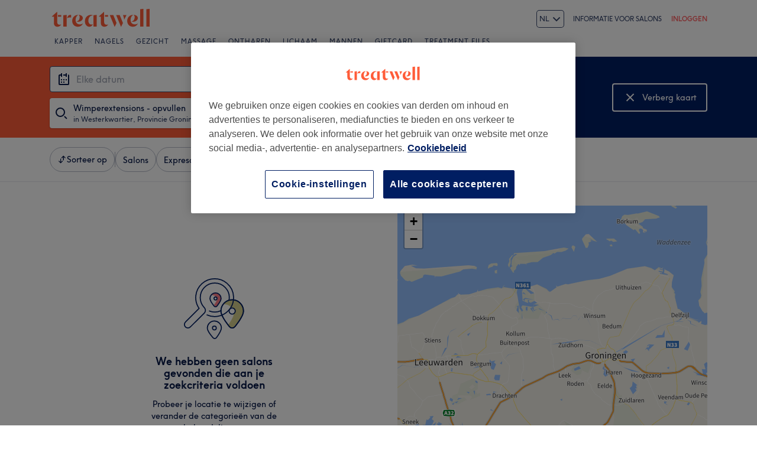

--- FILE ---
content_type: text/css; charset=UTF-8
request_url: https://www.treatwell.nl/nmp/asset/main-6bb6a9.css
body_size: 30233
content:
.grid-module--visible-lg--61c58f,.grid-module--visible-lg-block--aab915,.grid-module--visible-lg-inline--4c5650,.grid-module--visible-lg-inline-block--bcc9f9,.grid-module--visible-md--c051f6,.grid-module--visible-md-block--ea4431,.grid-module--visible-md-inline--379463,.grid-module--visible-md-inline-block--2ae3f7,.grid-module--visible-sm--85a274,.grid-module--visible-sm-block--059dc8,.grid-module--visible-sm-inline--348cf4,.grid-module--visible-sm-inline-block--e25537,.grid-module--visible-xs--dad806,.grid-module--visible-xs-block--197282,.grid-module--visible-xs-inline--6f1410,.grid-module--visible-xs-inline-block--5bd800{display:none!important}@media (max-width:799px){.grid-module--visible-xs--dad806{display:block!important}table.grid-module--visible-xs--dad806{display:table!important}tr.grid-module--visible-xs--dad806{display:table-row!important}td.grid-module--visible-xs--dad806,th.grid-module--visible-xs--dad806{display:table-cell!important}}@media (max-width:799px){.grid-module--visible-xs-block--197282{display:block!important}}@media (max-width:799px){.grid-module--visible-xs-inline--6f1410{display:inline!important}}@media (max-width:799px){.grid-module--visible-xs-inline-block--5bd800{display:inline-block!important}}@media (min-width:800px) and (max-width:1311px){.grid-module--visible-sm--85a274{display:block!important}table.grid-module--visible-sm--85a274{display:table!important}tr.grid-module--visible-sm--85a274{display:table-row!important}td.grid-module--visible-sm--85a274,th.grid-module--visible-sm--85a274{display:table-cell!important}}@media (min-width:800px) and (max-width:1311px){.grid-module--visible-sm-block--059dc8{display:block!important}}@media (min-width:800px) and (max-width:1311px){.grid-module--visible-sm-inline--348cf4{display:inline!important}}@media (min-width:800px) and (max-width:1311px){.grid-module--visible-sm-inline-block--e25537{display:inline-block!important}}@media (min-width:800px) and (max-width:1311px){.grid-module--visible-md--c051f6{display:block!important}table.grid-module--visible-md--c051f6{display:table!important}tr.grid-module--visible-md--c051f6{display:table-row!important}td.grid-module--visible-md--c051f6,th.grid-module--visible-md--c051f6{display:table-cell!important}}@media (min-width:800px) and (max-width:1311px){.grid-module--visible-md-block--ea4431{display:block!important}}@media (min-width:800px) and (max-width:1311px){.grid-module--visible-md-inline--379463{display:inline!important}}@media (min-width:800px) and (max-width:1311px){.grid-module--visible-md-inline-block--2ae3f7{display:inline-block!important}}@media (min-width:1312px){.grid-module--visible-lg--61c58f{display:block!important}table.grid-module--visible-lg--61c58f{display:table!important}tr.grid-module--visible-lg--61c58f{display:table-row!important}td.grid-module--visible-lg--61c58f,th.grid-module--visible-lg--61c58f{display:table-cell!important}}@media (min-width:1312px){.grid-module--visible-lg-block--aab915{display:block!important}}@media (min-width:1312px){.grid-module--visible-lg-inline--4c5650{display:inline!important}}@media (min-width:1312px){.grid-module--visible-lg-inline-block--bcc9f9{display:inline-block!important}}@media (max-width:799px){.grid-module--hidden-xs--5bf681{display:none!important}}@media (min-width:800px) and (max-width:1311px){.grid-module--hidden-sm--4a55cf{display:none!important}}@media (min-width:1312px) and (max-width:max-width-lg){.grid-module--hidden-md--63f87a{display:none!important}}@media (min-width:1312px){.grid-module--hidden-lg--72b25f{display:none!important}}.grid-module--visible-print--7c6c4b{display:none!important}@media print{.grid-module--visible-print--7c6c4b{display:block!important}table.grid-module--visible-print--7c6c4b{display:table!important}tr.grid-module--visible-print--7c6c4b{display:table-row!important}td.grid-module--visible-print--7c6c4b,th.grid-module--visible-print--7c6c4b{display:table-cell!important}}.grid-module--visible-print-block--3d812f{display:none!important}@media print{.grid-module--visible-print-block--3d812f{display:block!important}}.grid-module--visible-print-inline--c70d8f{display:none!important}@media print{.grid-module--visible-print-inline--c70d8f{display:inline!important}}.grid-module--visible-print-inline-block--c7589a{display:none!important}@media print{.grid-module--visible-print-inline-block--c7589a{display:inline-block!important}}@media print{.grid-module--hidden-print--647c3f{display:none!important}}.grid-module--clearfix--24b096:after,.grid-module--clearfix--24b096:before,.grid-module--container--9a2a19:after,.grid-module--container--9a2a19:before,.grid-module--container-fluid--372ab0:after,.grid-module--container-fluid--372ab0:before,.grid-module--row--f317da:after,.grid-module--row--f317da:before{content:" ";display:table}.grid-module--clearfix--24b096:after,.grid-module--container--9a2a19:after,.grid-module--container-fluid--372ab0:after,.grid-module--row--f317da:after{clear:both}.grid-module--container--9a2a19{margin-right:auto;margin-left:auto;padding-left:16px;padding-right:16px}@media (min-width:800px){.grid-module--container--9a2a19{width:750px}}@media (min-width:992px){.grid-module--container--9a2a19{width:970px}}@media (min-width:1312px){.grid-module--container--9a2a19{width:1170px}}.grid-module--container-fluid--372ab0{margin-right:auto;margin-left:auto;padding-left:16px;padding-right:16px}.grid-module--row--f317da{margin-left:-16px;margin-right:-16px}.grid-module--col-lg-1--407edd,.grid-module--col-lg-2--9e21cc,.grid-module--col-lg-3--968a86,.grid-module--col-lg-4--a7eba8,.grid-module--col-lg-5--c67a29,.grid-module--col-lg-6--ff5ce2,.grid-module--col-lg-7--0e9da2,.grid-module--col-lg-8--a60909,.grid-module--col-lg-9--c5e594,.grid-module--col-lg-10--6c1436,.grid-module--col-lg-11--12120b,.grid-module--col-lg-12--7980cd,.grid-module--col-md-1--8c12ef,.grid-module--col-md-2--bae8f9,.grid-module--col-md-3--f5b73d,.grid-module--col-md-4--0ebdd3,.grid-module--col-md-5--bc769c,.grid-module--col-md-6--a3612b,.grid-module--col-md-7--6b4bc2,.grid-module--col-md-8--97d18d,.grid-module--col-md-9--8a7914,.grid-module--col-md-10--b678af,.grid-module--col-md-11--177caf,.grid-module--col-md-12--0f53d7,.grid-module--col-sm-1--6515f4,.grid-module--col-sm-2--8d6ec7,.grid-module--col-sm-3--4b9469,.grid-module--col-sm-4--5ba272,.grid-module--col-sm-5--6ce3b5,.grid-module--col-sm-6--3704cc,.grid-module--col-sm-7--d7cbc9,.grid-module--col-sm-8--9d0ddd,.grid-module--col-sm-9--c765f3,.grid-module--col-sm-10--91d938,.grid-module--col-sm-11--32c697,.grid-module--col-sm-12--914b8d,.grid-module--col-xs-1--e9e6cc,.grid-module--col-xs-2--a82ffc,.grid-module--col-xs-3--d17adf,.grid-module--col-xs-4--ee474c,.grid-module--col-xs-5--800bc2,.grid-module--col-xs-6--4c30f8,.grid-module--col-xs-7--383086,.grid-module--col-xs-8--744e61,.grid-module--col-xs-9--15432b,.grid-module--col-xs-10--868b41,.grid-module--col-xs-11--8d7d49,.grid-module--col-xs-12--19f352{position:relative;min-height:1px;padding-left:16px;padding-right:16px}.grid-module--col-xs-1--e9e6cc,.grid-module--col-xs-2--a82ffc,.grid-module--col-xs-3--d17adf,.grid-module--col-xs-4--ee474c,.grid-module--col-xs-5--800bc2,.grid-module--col-xs-6--4c30f8,.grid-module--col-xs-7--383086,.grid-module--col-xs-8--744e61,.grid-module--col-xs-9--15432b,.grid-module--col-xs-10--868b41,.grid-module--col-xs-11--8d7d49,.grid-module--col-xs-12--19f352{float:left}.grid-module--col-xs-12--19f352{width:100%}.grid-module--col-xs-11--8d7d49{width:91.66666667%}.grid-module--col-xs-10--868b41{width:83.33333333%}.grid-module--col-xs-9--15432b{width:75%}.grid-module--col-xs-8--744e61{width:66.66666667%}.grid-module--col-xs-7--383086{width:58.33333333%}.grid-module--col-xs-6--4c30f8{width:50%}.grid-module--col-xs-5--800bc2{width:41.66666667%}.grid-module--col-xs-4--ee474c{width:33.33333333%}.grid-module--col-xs-3--d17adf{width:25%}.grid-module--col-xs-2--a82ffc{width:16.66666667%}.grid-module--col-xs-1--e9e6cc{width:8.33333333%}.grid-module--col-xs-pull-12--a1ee64{right:100%}.grid-module--col-xs-pull-11--496e2d{right:91.66666667%}.grid-module--col-xs-pull-10--53cc9b{right:83.33333333%}.grid-module--col-xs-pull-9--ec2e9f{right:75%}.grid-module--col-xs-pull-8--8f1944{right:66.66666667%}.grid-module--col-xs-pull-7--c84d18{right:58.33333333%}.grid-module--col-xs-pull-6--95aeb7{right:50%}.grid-module--col-xs-pull-5--22abe7{right:41.66666667%}.grid-module--col-xs-pull-4--66ffa3{right:33.33333333%}.grid-module--col-xs-pull-3--4f63c3{right:25%}.grid-module--col-xs-pull-2--30315a{right:16.66666667%}.grid-module--col-xs-pull-1--f7fdcb{right:8.33333333%}.grid-module--col-xs-pull-0--12b92b{right:auto}.grid-module--col-xs-push-12--26c384{left:100%}.grid-module--col-xs-push-11--568479{left:91.66666667%}.grid-module--col-xs-push-10--a09f94{left:83.33333333%}.grid-module--col-xs-push-9--b61386{left:75%}.grid-module--col-xs-push-8--d767c7{left:66.66666667%}.grid-module--col-xs-push-7--591b94{left:58.33333333%}.grid-module--col-xs-push-6--860386{left:50%}.grid-module--col-xs-push-5--a5901a{left:41.66666667%}.grid-module--col-xs-push-4--7cd396{left:33.33333333%}.grid-module--col-xs-push-3--ae548b{left:25%}.grid-module--col-xs-push-2--91392a{left:16.66666667%}.grid-module--col-xs-push-1--5e118e{left:8.33333333%}.grid-module--col-xs-push-0--d21fda{left:auto}.grid-module--col-xs-offset-12--4a953e{margin-left:100%}.grid-module--col-xs-offset-11--7b52c4{margin-left:91.66666667%}.grid-module--col-xs-offset-10--6be06e{margin-left:83.33333333%}.grid-module--col-xs-offset-9--60b1b6{margin-left:75%}.grid-module--col-xs-offset-8--9cf72f{margin-left:66.66666667%}.grid-module--col-xs-offset-7--b73a35{margin-left:58.33333333%}.grid-module--col-xs-offset-6--b68c71{margin-left:50%}.grid-module--col-xs-offset-5--e670aa{margin-left:41.66666667%}.grid-module--col-xs-offset-4--cd4436{margin-left:33.33333333%}.grid-module--col-xs-offset-3--4a086f{margin-left:25%}.grid-module--col-xs-offset-2--73c7a5{margin-left:16.66666667%}.grid-module--col-xs-offset-1--5313d9{margin-left:8.33333333%}.grid-module--col-xs-offset-0--da5dfe{margin-left:0}@media (min-width:520px){.grid-module--col-sm-1--6515f4,.grid-module--col-sm-2--8d6ec7,.grid-module--col-sm-3--4b9469,.grid-module--col-sm-4--5ba272,.grid-module--col-sm-5--6ce3b5,.grid-module--col-sm-6--3704cc,.grid-module--col-sm-7--d7cbc9,.grid-module--col-sm-8--9d0ddd,.grid-module--col-sm-9--c765f3,.grid-module--col-sm-10--91d938,.grid-module--col-sm-11--32c697,.grid-module--col-sm-12--914b8d{float:left}.grid-module--col-sm-12--914b8d{width:100%}.grid-module--col-sm-11--32c697{width:91.66666667%}.grid-module--col-sm-10--91d938{width:83.33333333%}.grid-module--col-sm-9--c765f3{width:75%}.grid-module--col-sm-8--9d0ddd{width:66.66666667%}.grid-module--col-sm-7--d7cbc9{width:58.33333333%}.grid-module--col-sm-6--3704cc{width:50%}.grid-module--col-sm-5--6ce3b5{width:41.66666667%}.grid-module--col-sm-4--5ba272{width:33.33333333%}.grid-module--col-sm-3--4b9469{width:25%}.grid-module--col-sm-2--8d6ec7{width:16.66666667%}.grid-module--col-sm-1--6515f4{width:8.33333333%}.grid-module--col-sm-pull-12--ed0a03{right:100%}.grid-module--col-sm-pull-11--4da854{right:91.66666667%}.grid-module--col-sm-pull-10--87a717{right:83.33333333%}.grid-module--col-sm-pull-9--c52c93{right:75%}.grid-module--col-sm-pull-8--f0fde6{right:66.66666667%}.grid-module--col-sm-pull-7--03843e{right:58.33333333%}.grid-module--col-sm-pull-6--05dc1b{right:50%}.grid-module--col-sm-pull-5--dd5455{right:41.66666667%}.grid-module--col-sm-pull-4--f00f92{right:33.33333333%}.grid-module--col-sm-pull-3--0bf5f7{right:25%}.grid-module--col-sm-pull-2--4fb4f9{right:16.66666667%}.grid-module--col-sm-pull-1--ce679f{right:8.33333333%}.grid-module--col-sm-pull-0--ad1ecc{right:auto}.grid-module--col-sm-push-12--1eaec8{left:100%}.grid-module--col-sm-push-11--c4ea76{left:91.66666667%}.grid-module--col-sm-push-10--87ff9d{left:83.33333333%}.grid-module--col-sm-push-9--2b03a0{left:75%}.grid-module--col-sm-push-8--4701ca{left:66.66666667%}.grid-module--col-sm-push-7--a76ade{left:58.33333333%}.grid-module--col-sm-push-6--ccf1ed{left:50%}.grid-module--col-sm-push-5--32af85{left:41.66666667%}.grid-module--col-sm-push-4--bbbafe{left:33.33333333%}.grid-module--col-sm-push-3--8f66c3{left:25%}.grid-module--col-sm-push-2--b2d724{left:16.66666667%}.grid-module--col-sm-push-1--a06765{left:8.33333333%}.grid-module--col-sm-push-0--404e49{left:auto}.grid-module--col-sm-offset-12--3fb716{margin-left:100%}.grid-module--col-sm-offset-11--94601c{margin-left:91.66666667%}.grid-module--col-sm-offset-10--658ee3{margin-left:83.33333333%}.grid-module--col-sm-offset-9--f6f020{margin-left:75%}.grid-module--col-sm-offset-8--a79d1d{margin-left:66.66666667%}.grid-module--col-sm-offset-7--d85645{margin-left:58.33333333%}.grid-module--col-sm-offset-6--503e3f{margin-left:50%}.grid-module--col-sm-offset-5--af3fdc{margin-left:41.66666667%}.grid-module--col-sm-offset-4--69ca35{margin-left:33.33333333%}.grid-module--col-sm-offset-3--67d9d0{margin-left:25%}.grid-module--col-sm-offset-2--a60197{margin-left:16.66666667%}.grid-module--col-sm-offset-1--48ef10{margin-left:8.33333333%}.grid-module--col-sm-offset-0--9b99c9{margin-left:0}}@media (min-width:800px){.grid-module--col-md-1--8c12ef,.grid-module--col-md-2--bae8f9,.grid-module--col-md-3--f5b73d,.grid-module--col-md-4--0ebdd3,.grid-module--col-md-5--bc769c,.grid-module--col-md-6--a3612b,.grid-module--col-md-7--6b4bc2,.grid-module--col-md-8--97d18d,.grid-module--col-md-9--8a7914,.grid-module--col-md-10--b678af,.grid-module--col-md-11--177caf,.grid-module--col-md-12--0f53d7{float:left}.grid-module--col-md-12--0f53d7{width:100%}.grid-module--col-md-11--177caf{width:91.66666667%}.grid-module--col-md-10--b678af{width:83.33333333%}.grid-module--col-md-9--8a7914{width:75%}.grid-module--col-md-8--97d18d{width:66.66666667%}.grid-module--col-md-7--6b4bc2{width:58.33333333%}.grid-module--col-md-6--a3612b{width:50%}.grid-module--col-md-5--bc769c{width:41.66666667%}.grid-module--col-md-4--0ebdd3{width:33.33333333%}.grid-module--col-md-3--f5b73d{width:25%}.grid-module--col-md-2--bae8f9{width:16.66666667%}.grid-module--col-md-1--8c12ef{width:8.33333333%}.grid-module--col-md-pull-12--5e6d2c{right:100%}.grid-module--col-md-pull-11--8d33d8{right:91.66666667%}.grid-module--col-md-pull-10--13c82d{right:83.33333333%}.grid-module--col-md-pull-9--6f59ec{right:75%}.grid-module--col-md-pull-8--88d16e{right:66.66666667%}.grid-module--col-md-pull-7--ae1d1e{right:58.33333333%}.grid-module--col-md-pull-6--9653bb{right:50%}.grid-module--col-md-pull-5--b0ea44{right:41.66666667%}.grid-module--col-md-pull-4--8ba0ab{right:33.33333333%}.grid-module--col-md-pull-3--033d22{right:25%}.grid-module--col-md-pull-2--40756f{right:16.66666667%}.grid-module--col-md-pull-1--849931{right:8.33333333%}.grid-module--col-md-pull-0--95249c{right:auto}.grid-module--col-md-push-12--c933cf{left:100%}.grid-module--col-md-push-11--162031{left:91.66666667%}.grid-module--col-md-push-10--1a60ca{left:83.33333333%}.grid-module--col-md-push-9--d1d80e{left:75%}.grid-module--col-md-push-8--1a5b2b{left:66.66666667%}.grid-module--col-md-push-7--4fe203{left:58.33333333%}.grid-module--col-md-push-6--9a0f14{left:50%}.grid-module--col-md-push-5--73f855{left:41.66666667%}.grid-module--col-md-push-4--26fde0{left:33.33333333%}.grid-module--col-md-push-3--e3cb32{left:25%}.grid-module--col-md-push-2--e450ec{left:16.66666667%}.grid-module--col-md-push-1--99d3d0{left:8.33333333%}.grid-module--col-md-push-0--c4aa42{left:auto}.grid-module--col-md-offset-12--0d05ce{margin-left:100%}.grid-module--col-md-offset-11--790b7a{margin-left:91.66666667%}.grid-module--col-md-offset-10--07e6a4{margin-left:83.33333333%}.grid-module--col-md-offset-9--cec5f1{margin-left:75%}.grid-module--col-md-offset-8--5db41f{margin-left:66.66666667%}.grid-module--col-md-offset-7--1c85c9{margin-left:58.33333333%}.grid-module--col-md-offset-6--94110c{margin-left:50%}.grid-module--col-md-offset-5--da4e6e{margin-left:41.66666667%}.grid-module--col-md-offset-4--7abf02{margin-left:33.33333333%}.grid-module--col-md-offset-3--706c4e{margin-left:25%}.grid-module--col-md-offset-2--7fcb09{margin-left:16.66666667%}.grid-module--col-md-offset-1--4cba83{margin-left:8.33333333%}.grid-module--col-md-offset-0--f3d07f{margin-left:0}}@media (min-width:1312px){.grid-module--col-lg-1--407edd,.grid-module--col-lg-2--9e21cc,.grid-module--col-lg-3--968a86,.grid-module--col-lg-4--a7eba8,.grid-module--col-lg-5--c67a29,.grid-module--col-lg-6--ff5ce2,.grid-module--col-lg-7--0e9da2,.grid-module--col-lg-8--a60909,.grid-module--col-lg-9--c5e594,.grid-module--col-lg-10--6c1436,.grid-module--col-lg-11--12120b,.grid-module--col-lg-12--7980cd{float:left}.grid-module--col-lg-12--7980cd{width:100%}.grid-module--col-lg-11--12120b{width:91.66666667%}.grid-module--col-lg-10--6c1436{width:83.33333333%}.grid-module--col-lg-9--c5e594{width:75%}.grid-module--col-lg-8--a60909{width:66.66666667%}.grid-module--col-lg-7--0e9da2{width:58.33333333%}.grid-module--col-lg-6--ff5ce2{width:50%}.grid-module--col-lg-5--c67a29{width:41.66666667%}.grid-module--col-lg-4--a7eba8{width:33.33333333%}.grid-module--col-lg-3--968a86{width:25%}.grid-module--col-lg-2--9e21cc{width:16.66666667%}.grid-module--col-lg-1--407edd{width:8.33333333%}.grid-module--col-lg-pull-12--3941a0{right:100%}.grid-module--col-lg-pull-11--838699{right:91.66666667%}.grid-module--col-lg-pull-10--2ac4fe{right:83.33333333%}.grid-module--col-lg-pull-9--189dfe{right:75%}.grid-module--col-lg-pull-8--765b36{right:66.66666667%}.grid-module--col-lg-pull-7--49d46f{right:58.33333333%}.grid-module--col-lg-pull-6--b5307f{right:50%}.grid-module--col-lg-pull-5--2c49c7{right:41.66666667%}.grid-module--col-lg-pull-4--6dead7{right:33.33333333%}.grid-module--col-lg-pull-3--950e15{right:25%}.grid-module--col-lg-pull-2--eb743b{right:16.66666667%}.grid-module--col-lg-pull-1--d15b75{right:8.33333333%}.grid-module--col-lg-pull-0--f6e888{right:auto}.grid-module--col-lg-push-12--db15c5{left:100%}.grid-module--col-lg-push-11--f1e3a8{left:91.66666667%}.grid-module--col-lg-push-10--a7b1a6{left:83.33333333%}.grid-module--col-lg-push-9--e0fa02{left:75%}.grid-module--col-lg-push-8--b4c8bb{left:66.66666667%}.grid-module--col-lg-push-7--22033d{left:58.33333333%}.grid-module--col-lg-push-6--867122{left:50%}.grid-module--col-lg-push-5--3a788f{left:41.66666667%}.grid-module--col-lg-push-4--53307d{left:33.33333333%}.grid-module--col-lg-push-3--6374c7{left:25%}.grid-module--col-lg-push-2--11e860{left:16.66666667%}.grid-module--col-lg-push-1--0be719{left:8.33333333%}.grid-module--col-lg-push-0--082d94{left:auto}.grid-module--col-lg-offset-12--76d9aa{margin-left:100%}.grid-module--col-lg-offset-11--a6cc68{margin-left:91.66666667%}.grid-module--col-lg-offset-10--cb0dd4{margin-left:83.33333333%}.grid-module--col-lg-offset-9--4181f6{margin-left:75%}.grid-module--col-lg-offset-8--704ae2{margin-left:66.66666667%}.grid-module--col-lg-offset-7--3df6ed{margin-left:58.33333333%}.grid-module--col-lg-offset-6--91fe47{margin-left:50%}.grid-module--col-lg-offset-5--180669{margin-left:41.66666667%}.grid-module--col-lg-offset-4--0a096e{margin-left:33.33333333%}.grid-module--col-lg-offset-3--99afae{margin-left:25%}.grid-module--col-lg-offset-2--bef98c{margin-left:16.66666667%}.grid-module--col-lg-offset-1--391684{margin-left:8.33333333%}.grid-module--col-lg-offset-0--0c20d6{margin-left:0}}.Button-module--button--090d0b{display:flex;align-items:center;justify-content:center;line-height:24px;text-align:center;margin:0;cursor:pointer;outline:none;transition:background-color .2s linear,border-color .2s linear;border-style:solid;border-width:2px;border-radius:4px}.Button-module--rounded--e134ae{border-radius:5px}.Button-module--fullWidth--f9ca25{width:100%}.Button-module--icon--31e2cd{height:24px}.Button-module--label--47a4ba{display:inline-block}.Button-module--icon--31e2cd+.Button-module--label--47a4ba{padding-left:8px}.Button-module--icon--31e2cd+.Button-module--label--47a4ba.Button-module--mobileHide--e37923{display:none}.Button-module--small--4c4752{min-height:28px;font-size:14px;padding:0 12px 0 12px}.Button-module--medium--2bfbba{min-height:40px;font-size:14px;padding:0 8px}.Button-module--large--0aea49{min-height:48px;font-size:14px;padding:0 8px}.Button-module--onbackground--6351ec .Button-module--icon--31e2cd{height:16px}.Button-module--medium--2bfbba.Button-module--outlineOrange--1ce79f{padding:8px 12px 10px}.Button-module--normal--a5e659{min-height:40px;font-size:16px;padding:5px 12px 7px 12px}.Button-module--leftAlignLabels--d63877.Button-module--hiddenLabels--bfcb1a,.Button-module--leftAlignLabels--d63877.Button-module--label--47a4ba{text-align:left}.Button-module--hiddenLabels--bfcb1a{display:block;width:100%;height:0;overflow:hidden}.Button-module--orange_--69823c{background-color:var(--color-base-coral);border-color:var(--color-base-coral);color:var(--color-white);fill:var(--color-white)}.Button-module--orange_--69823c:hover{background-color:var(--color-coral-100);border-color:var(--color-coral-100)}.Button-module--orange_--69823c.Button-module--disabled--3ca307{background-color:var(--color-grey-50);border-color:var(--color-grey-50);color:var(--color-grey-70)}.Button-module--orange_--69823c.Button-module--disabled--3ca307:hover{cursor:default}.Button-module--outline--590559,.Button-module--outlineBlue--74a43d,.Button-module--outlineOrange--1ce79f,.Button-module--outlineTeal--e45aab,.Button-module--outlineWhite--d8ef1a{background-color:transparent}.Button-module--outlineOrange--1ce79f{border-color:var(--color-base-coral);color:var(--color-base-coral);fill:var(--color-base-coral)}.Button-module--outlineBlue--74a43d{border-color:var(--color-base-navy);color:var(--color-base-navy);fill:var(--color-base-navy)}.Button-module--outlineWhite--d8ef1a{border-color:var(--color-white);color:var(--color-white);fill:var(--color-white)}.Button-module--noOutlineBlue--4a74fe{border-color:transparent;color:var(--color-base-navy);background-color:var(--color-white)}.Button-module--blue_--1ee3ba{background-color:var(--color-base-navy);border-color:var(--color-base-navy);color:var(--color-white);fill:var(--color-white)}.Button-module--blue_--1ee3ba:hover{background-color:var(--color-navy-100);border-color:var(--color-navy-100)}.Button-module--grey--853738{background-color:var(--color-grey-50);border-color:var(--color-grey-50);color:var(--color-white);fill:var(--color-white)}.Button-module--outline--590559{border-color:var(--color-grey-50);color:var(--color-grey-70);fill:var(--color-grey-50)}.Button-module--outline--590559:hover{background-color:var(--color-grey-30);border-color:var(--color-grey-70)}.Button-module--outlineTeal--e45aab{border-color:var(--color-base-teal);color:var(--color-base-teal);fill:var(--color-base-teal)}.Button-module--teal_--8fe46c{background-color:var(--color-base-teal);border-color:var(--color-base-teal);color:var(--color-white);fill:var(--color-white)}.Button-module--teal_--8fe46c:hover{background-color:var(--color-teal-100);border-color:var(--color-teal-100)}.Button-module--whiteUndecorated--8c01ca{background-color:transparent;border-color:transparent;color:var(--color-white);fill:var(--color-white)}.Button-module--onbackground--6351ec{height:32px;font-size:14px;letter-spacing:.2px;padding-left:8px;background-color:var(--color-white);border-color:var(--color-white);color:var(--color-grey-90);fill:var(--color-grey-90);box-shadow:0 1px 3px 0 rgba(0,0,0,.15),0 0 1px 0 rgba(0,0,0,.15);line-height:16px}.Button-module--onbackgroundSelected--139af8{color:var(--color-white);fill:var(--color-white);background-color:var(--color-base-navy);border-color:var(--color-base-navy);box-shadow:0 1px 3px 0 rgba(0,0,0,.15),0 0 1px 0 rgba(0,0,0,.15)}.Button-module--onbackground--6351ec.Button-module--icon--31e2cd{height:16px}.Button-module--mobileLabel--21e12e{display:none}@media (min-width:520px){.Button-module--icon--31e2cd+.Button-module--label--47a4ba,.Button-module--icon--31e2cd+.Button-module--label--47a4ba.Button-module--mobileHide--e37923{display:flex;flex-direction:column}}@media (max-width:519px){.Button-module--mobileLabel--21e12e{display:flex}}@font-face{font-family:TreatwellSansWeb;src:url(/nmp/asset/TreatwellSansWeb-Regular-4275e5.woff2) format("woff2"),url(/nmp/asset/TreatwellSansWeb-Regular-22c4ad.woff) format("woff");font-style:normal;font-weight:400;font-display:swap}@font-face{font-family:TreatwellSansWeb;src:url(/nmp/asset/TreatwellSansWeb-RegularItalic-7e0206.woff2) format("woff2"),url(/nmp/asset/TreatwellSansWeb-RegularItalic-b7eef2.woff) format("woff");font-style:italic;font-weight:400;font-display:swap}@font-face{font-family:TreatwellSansWeb;src:url(/nmp/asset/TreatwellSansWeb-Bold-ba34b4.woff2) format("woff2"),url(/nmp/asset/TreatwellSansWeb-Bold-a84b32.woff) format("woff");font-style:normal;font-weight:700;font-display:swap}@font-face{font-family:TreatwellSansWeb;src:url(/nmp/asset/TreatwellSansWeb-BoldItalic-c239c8.woff2) format("woff2"),url(/nmp/asset/TreatwellSansWeb-BoldItalic-87d871.woff) format("woff");font-style:italic;font-weight:700;font-display:swap}@font-face{font-family:TreatwellSansWeb-Light;src:url(/nmp/asset/TreatwellSansWeb-Light-1e7ea8.woff2) format("woff2"),url(/nmp/asset/TreatwellSansWeb-Light-7a850b.woff) format("woff");font-weight:400;font-style:normal}@font-face{font-family:TreatwellSansWeb-Light;src:url(/nmp/asset/TreatwellSansWeb-LightItalic-c60f95.woff2) format("woff2"),url(/nmp/asset/TreatwellSansWeb-LightItalic-12785a.woff) format("woff");font-weight:400;font-style:italic}.fonts-module--TreatwellSansWeb-Light--ff7672{font-family:TreatwellSansWeb-Light}[data-af-custom-fonts=af-creatives-text]{font-family:TreatwellSansWeb,Verdana,Geneva,Arial,Helvetica,sans-serif!important}.anm-fade-leave{opacity:1;transition:opacity .2s ease-in}.anm-fade-appear{opacity:.01}.anm-fade-enter{opacity:.01;transition:opacity .2s ease-in}.anm-fade-slow{opacity:1}.anm-fade-slow-appear{opacity:.01}.anm-fade-slow-enter{opacity:.01;transition:opacity .4s ease-in}.anm-fade-slow-leave{opacity:1;transition:opacity .4s ease-in}.anm-fade-enter.anm-fade-enter-active{opacity:1}.anm-fade-appear.anm-fade-appear-active{opacity:1;transition:opacity .5s ease-in}.anm-fade-leave.anm-fade-leave-active{opacity:.01}.anm-fade-slow-enter.anm-fade-slow-enter-active{opacity:1}.anm-fade-slow-leave.anm-fade-slow-leave-active{opacity:.05}.anm-fade-slow-appear.anm-fade-slow-appear-active{opacity:1;transition:opacity .4s ease-in}html{font-family:sans-serif;line-height:1.15;-ms-text-size-adjust:100%;-webkit-text-size-adjust:100%}body{margin:0}article,aside,details,figcaption,figure,footer,header,main,menu,nav,section,summary{display:block}audio,canvas,progress,video{display:inline-block}audio:not([controls]){display:none;height:0}progress{vertical-align:baseline}[hidden],template{display:none}a{background-color:transparent;-webkit-text-decoration-skip:objects}a:active,a:hover{outline-width:0}abbr[title]{border-bottom:none;text-decoration:underline;text-decoration:underline dotted}b,strong{font-weight:inherit;font-weight:bolder}dfn{font-style:italic}h1{font-size:2em;margin:.67em 0}mark{background-color:#ff0;color:#000}small{font-size:80%}sub,sup{font-size:75%;line-height:0;position:relative;vertical-align:baseline}sub{bottom:-.25em}sup{top:-.5em}img{border-style:none}svg:not(:root){overflow:hidden}code,kbd,pre,samp{font-family:monospace,monospace;font-size:1em}figure{margin:1em 40px}hr{box-sizing:content-box;height:0;overflow:visible}button,input,optgroup,select,textarea{font:inherit;margin:0}optgroup{font-weight:700}button,input{overflow:visible}button,select{text-transform:none}[type=reset],[type=submit],button,html [type=button]{-webkit-appearance:button}[type=button]::-moz-focus-inner,[type=reset]::-moz-focus-inner,[type=submit]::-moz-focus-inner,button::-moz-focus-inner{border-style:none;padding:0}[type=button]:-moz-focusring,[type=reset]:-moz-focusring,[type=submit]:-moz-focusring,button:-moz-focusring{outline:1px dotted ButtonText}fieldset{border:1px solid silver;margin:0 2px;padding:.35em .625em .75em}legend{box-sizing:border-box;color:inherit;display:table;max-width:100%;padding:0;white-space:normal}textarea{overflow:auto}[type=checkbox],[type=radio]{box-sizing:border-box;padding:0}[type=number]::-webkit-inner-spin-button,[type=number]::-webkit-outer-spin-button{height:auto}[type=search]{-webkit-appearance:textfield;outline-offset:-2px}[type=search]::-webkit-search-cancel-button,[type=search]::-webkit-search-decoration{-webkit-appearance:none}::-webkit-input-placeholder{color:inherit;opacity:.54}::-webkit-file-upload-button{-webkit-appearance:button;font:inherit}:root{--color-navy-800:#071948;--asset-font-treatwell-sans-web-regular-name:TreatwellSansWeb;--asset-font-treatwell-sans-web-regular-style:normal;--asset-font-treatwell-sans-web-regular-weight:normal;--asset-font-treatwell-sans-web-regular-woff:assets/fonts/TreatwellSansWeb-Regular/TreatwellSansWeb-Regular.woff;--asset-font-treatwell-sans-web-regular-woff-2:assets/fonts/TreatwellSansWeb-Regular/TreatwellSansWeb-Regular.woff2;--asset-font-treatwell-sans-web-regular-display:swap;--asset-font-treatwell-sans-web-regular-italic-name:TreatwellSansWeb;--asset-font-treatwell-sans-web-regular-italic-style:italic;--asset-font-treatwell-sans-web-regular-italic-weight:normal;--asset-font-treatwell-sans-web-regular-italic-woff:assets/fonts/TreatwellSansWeb-RegularItalic/TreatwellSansWeb-RegularItalic.woff;--asset-font-treatwell-sans-web-regular-italic-woff-2:assets/fonts/TreatwellSansWeb-RegularItalic/TreatwellSansWeb-RegularItalic.woff2;--asset-font-treatwell-sans-web-regular-italic-display:swap;--asset-font-treatwell-sans-web-bold-name:TreatwellSansWeb;--asset-font-treatwell-sans-web-bold-style:normal;--asset-font-treatwell-sans-web-bold-weight:bold;--asset-font-treatwell-sans-web-bold-woff:assets/fonts/TreatwellSansWeb-Bold/TreatwellSansWeb-Bold.woff;--asset-font-treatwell-sans-web-bold-woff-2:assets/fonts/TreatwellSansWeb-Bold/TreatwellSansWeb-Bold.woff2;--asset-font-treatwell-sans-web-bold-display:swap;--asset-font-treatwell-sans-web-bold-italic-name:TreatwellSansWeb;--asset-font-treatwell-sans-web-bold-italic-style:italic;--asset-font-treatwell-sans-web-bold-italic-weight:bold;--asset-font-treatwell-sans-web-bold-italic-woff:assets/fonts/TreatwellSansWeb-BoldItalic/TreatwellSansWeb-BoldItalic.woff;--asset-font-treatwell-sans-web-bold-italic-woff-2:assets/fonts/TreatwellSansWeb-BoldItalic/TreatwellSansWeb-BoldItalic.woff2;--asset-font-treatwell-sans-web-bold-italic-display:swap;--color-base-coral:#ff5c39;--color-base-red:#dc2222;--color-base-gold:#d6cf8d;--color-base-green:#3ba150;--color-base-navy:#001e62;--color-base-pink:#ff808b;--color-base-teal:#00a5ad;--color-base-yellow:#ffb500;--color-grey-10:#f8f8f8;--color-grey-30:#e0e0e0;--color-grey-50:#bebebe;--color-grey-70:#707070;--color-grey-90:#3b3b3b;--color-transparent-light:hsla(0,0%,100%,0.6);--color-transparent-dark:rgba(0,0,0,0.6);--color-white:#fff;--color-red-10:#fff3f0;--color-red-100:#961717;--color-coral-10:#ffeeea;--color-coral-100:#cb3a29;--color-gold-10:#f7f5e6;--color-gold-100:#726d40;--color-green-10:#ecffea;--color-green-100:#37824b;--color-navy-10:#e7efff;--color-navy-100:#0d1e44;--color-pink-10:#fff0f1;--color-pink-100:#c24353;--color-teal-10:#e6f9fa;--color-teal-100:#2f7b84;--color-yellow-10:#fef1d1;--color-yellow-100:#9a6914;--color-bloom-base-navy-800:#071948;--color-bloom-base-blue-600:#4036ed;--color-bloom-base-coral-600:#ff6668;--color-bloom-base-teal-600:#11c6cf;--color-bloom-green-700:#008354;--color-bloom-green-400:#73cfa3;--color-bloom-green-100:#f1fff8;--color-bloom-base-purple-600:#8e5aff;--color-bloom-base-yellow-600:#ffcb4d;--color-bloom-base-pink-600:#f89099;--color-bloom-grey-navy-800:#071948;--color-bloom-grey-navy-700:#36456b;--color-bloom-grey-navy-600:#515e7f;--color-bloom-grey-navy-500:#838ca3;--color-bloom-grey-navy-400:#b5bac8;--color-bloom-grey-navy-300:#e6e8ed;--color-bloom-grey-navy-200:#f3f4f6;--color-bloom-grey-navy-100:#f8f8fa;--color-bloom-blue-700:#2c25a5;--color-bloom-blue-400:#7972f2;--color-bloom-blue-200:#b2aef7;--color-bloom-blue-100:#ebeafd;--color-bloom-coral-700:#b24748;--color-bloom-coral-400:#ff9395;--color-bloom-coral-200:#ffc1c2;--color-bloom-coral-100:#ffefef;--color-bloom-teal-700:#0b8a90;--color-bloom-teal-400:#58d7dd;--color-bloom-teal-200:#9fe8eb;--color-bloom-teal-100:#e7f9fa;--color-bloom-yellow-700:#b28e35;--color-bloom-yellow-400:#ffda82;--color-bloom-yellow-200:#ffeab7;--color-bloom-yellow-100:#fff9ed;--color-bloom-pink-700:#b28085;--color-bloom-pink-400:#ffcdd1;--color-bloom-pink-200:#ffe2e5;--color-bloom-pink-100:#fff7f8;--color-bloom-purple-700:#633eb2;--color-bloom-purple-400:#af8bff;--color-bloom-purple-200:#d1bdff;--color-bloom-purple-100:#f3eeff;--color-bloom-ochre-700:#86640c;--color-bloom-ochre-400:#eab65c;--color-bloom-ochre-100:#fdf5eb;--color-bloom-red-700:#d02b0b;--color-bloom-red-400:#ff5641;--color-bloom-red-100:#fdf4f4;--color-foundations-blue-1000-light:#051230;--color-foundations-blue-900-light:#0a2460;--color-foundations-blue-800-light:#0e3591;--color-foundations-blue-700-light:#1347c1;--color-foundations-blue-600-light:#1859f1;--color-foundations-blue-500-light:#467af4;--color-foundations-blue-400-light:#749bf7;--color-foundations-blue-300-light:#a3bdf9;--color-foundations-blue-200-light:#d1defc;--color-foundations-blue-100-light:#e8eefe;--color-foundations-grey-1000-light:#1a253d;--color-foundations-grey-800-light:#59637a;--color-foundations-grey-700-light:#626f8c;--color-foundations-grey-600-light:#808ba6;--color-foundations-grey-500-light:#949db2;--color-foundations-grey-400-light:#b4bbca;--color-foundations-grey-200-light:#e4e7f0;--color-foundations-grey-100-light:#f5f6fa;--color-foundations-green-1000-light:#101f06;--color-foundations-green-900-light:#1f3e0c;--color-foundations-green-800-light:#2f5e12;--color-foundations-green-700-light:#3e7d18;--color-foundations-green-600-light:#4e9c1e;--color-foundations-green-500-light:#6eaf46;--color-foundations-green-400-light:#8ec26e;--color-foundations-green-300-light:#afd497;--color-foundations-green-200-light:#cfe7bf;--color-foundations-green-100-light:#effae7;--color-foundations-coral-1000-light:#300f05;--color-foundations-coral-900-light:#611e0a;--color-foundations-coral-800-light:#912c0e;--color-foundations-coral-700-light:#c23b13;--color-foundations-coral-600-light:#f24a18;--color-foundations-coral-500-light:#f56e46;--color-foundations-coral-400-light:#f79274;--color-foundations-coral-300-light:#fab7a3;--color-foundations-coral-200-light:#fcdbd1;--color-foundations-coral-100-light:#feede8;--color-foundations-teal-1000-light:#022427;--color-foundations-teal-900-light:#04474e;--color-foundations-teal-800-light:#076b76;--color-foundations-teal-700-light:#098e9d;--color-foundations-teal-600-light:#0bb2c4;--color-foundations-teal-500-light:#3ac1d0;--color-foundations-teal-400-light:#6ad0dc;--color-foundations-teal-300-light:#99e0e7;--color-foundations-teal-200-light:#c9eff3;--color-foundations-teal-100-light:#e0f6f9;--color-foundations-yellow-1000-light:#2d2105;--color-foundations-yellow-900-light:#5a4309;--color-foundations-yellow-800-light:#88640e;--color-foundations-yellow-700-light:#b58612;--color-foundations-yellow-600-light:#e2a717;--color-foundations-yellow-500-light:#e8b945;--color-foundations-yellow-400-light:#eeca74;--color-foundations-yellow-300-light:#f3dca2;--color-foundations-yellow-200-light:#f9edd1;--color-foundations-yellow-100-light:#fcf6e8;--color-foundations-pink-1000-light:#401417;--color-foundations-pink-900-light:#6b242a;--color-foundations-pink-800-light:#95353d;--color-foundations-pink-700-light:#c04550;--color-foundations-pink-600-light:#ea5663;--color-foundations-pink-500-light:#ee7882;--color-foundations-pink-400-light:#f29aa1;--color-foundations-pink-300-light:#f7bbc1;--color-foundations-pink-200-light:#fbdde0;--color-foundations-pink-100-light:#fdeeef;--font-family-base:Arial,Helvetica,sans-serif;--font-family-treatwell:TreatwellSansWeb,Arial,Helvetica,sans-serif;--font-style-normal:normal;--font-style-bold:bold;--size-font-footnote:12px;--size-font-footnote-heavy:12px;--size-font-caption:14px;--size-font-caption-heavy:14px;--size-font-body:16px;--size-font-body-heavy:16px;--size-font-sm-header:16px;--size-font-md-header:18px;--size-font-md-header-regular:18px;--size-font-lg-header:20px;--size-font-lg-header-regular:20px;--size-font-xl-header:24px;--size-font-huge-header:28px;--size-font-sm-hero:32px;--size-font-sm-hero-regular:32px;--size-font-md-hero:40px;--size-font-lg-hero:54px;--size-font-huge-hero:72px;--size-line-height-footnote:20px;--size-line-height-caption:20px;--size-line-height-body:24px;--size-line-height-sm-header:24px;--size-line-height-md-header:24px;--size-line-height-md-header-regular:24px;--size-line-height-lg-header:24px;--size-line-height-lg-header-regular:24px;--size-line-height-xl-header:26px;--size-line-height-huge-header:34px;--size-line-height-sm-hero:36px;--size-line-height-sm-hero-regular:36px;--size-line-height-md-hero:44px;--size-line-height-lg-hero:62px;--size-line-height-huge-hero:80px;--spacing-xxs:4px;--spacing-xs:8px;--spacing-sm:12px;--spacing-md:16px;--spacing-lg:24px;--spacing-xl:32px;--spacing-xxl:40px}.OTPInputModal-module_content__rOal5{height:100%;margin-left:auto;margin-right:auto;max-width:360px}.OTPInputModal-module_content__rOal5 p{margin:0}.OTPInputModal-module_buttonArea__1BgLS{--Button--primary-backgroundColor:var(--color-blue-600);align-items:center;margin-top:auto!important;width:100%}.OTPInputModal-module_ctaChangeNumber__2rJdX{cursor:pointer;text-decoration:underline}.OTPInputModal-module_resendButton__34TA9{--Button--secondary-backgroundColor:var(--color-white);--Button--secondary-color:var(--color-blue-600);--Button-onLoading-color:var(--color-bloom-base-navy-800);--Button--disabled-backgroundColor:var(--color-white)}.OTPInputModal-module_timer__Xh2vK{color:var(--color-grey-navy-500);padding:var(--spacing-sm) 0}.OTPInputModal-module_error__2gbtH{color:var(--color-bloom-red-700);text-align:center}.OTPInputModal-module_closeButton__LFAPG{padding:var(--spacing-sm)}.OTPInputModal-module_header__2yq4r{color:var(--color-grey-navy-800)}.OTPInputModal-module_text__CHLcO{color:var(--color-grey-navy-700)}@media (min-width:520px){.OTPInputModal-module_content__rOal5{align-items:center}.OTPInputModal-module_text__CHLcO,.OTPInputModal-module_timer__Xh2vK{text-align:center}.OTPInputModal-module_header__2yq4r{text-align:center;width:100%}.OTPInputModal-module_ctaChangeNumber__2rJdX{text-align:center}.OTPInputModal-module_closeButton__LFAPG{padding:var(--spacing-md)}}.PhoneCodeDropdown-module_flag__e_jIV{box-shadow:0 1px 5px 0 rgba(0,0,0,.2);width:30px}.PhoneCodeDropdown-module_phoneCode__1qHvJ{color:var(--color-grey-navy-800);white-space:nowrap}.PhoneCodeDropdown-module_text__1wDMP{color:var(--color-grey-navy-800)}:root{--color-grey-navy-100:#f8f8fa;--color-grey-navy-200:#f3f4f6;--color-grey-navy-500:#838ca3;--color-grey-navy-700:#36456b;--color-grey-navy-800:#071948;--color-blue-600:#4036ed;--PhoneInputModal-maxWidth:360px}.PhoneInputModal-module_error__1aT_p{color:var(--color-bloom-red-700)}.PhoneInputModal-module_dropdown__3ffGp{--Dropdown-maxHeight:30vh;--Dropdown-highlight-backgroundColor:var(--color-grey-navy-200);--Dropdown-borderColor:var(--color-grey-navy-500);--Dropdown-height:48px;--Dropdown-onOpen-borderWidth:2px;--Dropdown-onOpen-borderColor:var(--color-bloom-base-navy-800);--Dropdown-hover-backgroundColor:var(--color-grey-navy-100)}.PhoneInputModal-module_phoneInput__2gUKZ{--Input-borderColor:var(--color-grey-navy-500);--Input-height:var(--Dropdown-height);--Input-color:var(--color-grey-navy-800);width:100%}.PhoneInputModal-module_modalContent__2u-tr{height:100%;margin-left:auto;margin-right:auto;max-width:var(--PhoneInputModal-maxWidth)}.PhoneInputModal-module_modalContent__2u-tr p{margin:0}.PhoneInputModal-module_headerContent__oixoe{display:grid;justify-items:start;row-gap:var(--spacing-xs)}.PhoneInputModal-module_phoneNumberContainer__1mNjY{height:100%;width:100%}.PhoneInputModal-module_warningContent__3JWex{display:flex;margin-bottom:var(--spacing-md)}.PhoneInputModal-module_closeButton__34mPL{padding:var(--spacing-sm)}.PhoneInputModal-module_header__2LnIw{color:var(--color-grey-navy-800)}.PhoneInputModal-module_body__3Onmr{color:var(--color-grey-navy-700)}.PhoneInputModal-module_continueButton__2Lujb{--Button--primary-backgroundColor:var(--color-blue-600)}@media (min-width:520px){.PhoneInputModal-module_headerContent__oixoe{justify-items:center;row-gap:var(--spacing-lg)}.PhoneInputModal-module_header__2LnIw{text-align:center;width:100%}.PhoneInputModal-module_closeButton__34mPL{padding:var(--spacing-md)}.PhoneInputModal-module_validationError__IiAJa{text-align:center}.PhoneInputModal-module_warningContent__3JWex{margin-bottom:0}.PhoneInputModal-module_modalContent__2u-tr .PhoneInputModal-module_continueButton__2Lujb{margin-bottom:var(--spacing-lg)!important}}:root{--OTPInput-input-width:var(--spacing-xxl)}.OTPInput-module_input__1Cw7O{--Input-color:var(--color-grey-navy-800);width:var(--OTPInput-input-width)}.OTPInput-module_mobileInput__10TdL{--OTPInput-input-width:54px;--Input-height:64px;--Input-fontSize:var(--size-font-md-header)}.OTPInput-module_input__1Cw7O input{-moz-appearance:textfield;text-align:center}.OTPInput-module_input__1Cw7O input[type=number]::-webkit-inner-spin-button,.OTPInput-module_input__1Cw7O input[type=number]::-webkit-outer-spin-button{-webkit-appearance:none;margin:0}:root{--Button-border:none;--Button-borderRadius:4px;--Button--primary-color:var(--color-white);--Button--primary-backgroundColor:var(--color-bloom-base-coral-600);--Button--secondary-color:var(--color-white);--Button--secondary-backgroundColor:var(--color-bloom-base-navy-800);--Button--disabled-color:var(--color-bloom-grey-navy-700);--Button--disabled-backgroundColor:var(--color-bloom-grey-navy-300);--Button-onLoading-size:6px;--Button-onLoading-color:var(--color-white)}.Button-module_button__3VGaT{border:var(--Button-border);border-radius:var(--Button-borderRadius);box-shadow:none;box-sizing:border-box;cursor:pointer;min-height:var(--Button-minHeight,var(--Button-minHeight));padding:var(--Button-padding-y,var(--spacing-sm)) var(--Button-padding-x,var(--spacing-sm))}.Button-module_button__3VGaT.Button-module_primary__2jInt{--InlineLoading-size:var(--Button--primary-onLoading-size,var(--Button-onLoading-size));--InlineLoading-color:var(--Button--primary-onLoading-color,var(--Button-onLoading-color));--Button--primary-onHover-color:var(--Button--primary-color);--Button--primary-onHover-backgroundColor:var(--Button--primary-backgroundColor);--Button--primary-onPressed-color:var(--Button--primary-color);--Button--primary-onPressed-backgroundColor:var(--Button--primary-backgroundColor);background-color:var(--Button--primary-backgroundColor);color:var(--Button--primary-color)}.Button-module_button__3VGaT.Button-module_primary__2jInt:hover{background-color:var(--Button--primary-onHover-backgroundColor);color:var(--Button--primary-onHover-color)}.Button-module_button__3VGaT.Button-module_primary__2jInt:active{background-color:var(--Button--primary-onPressed-backgroundColor);color:var(--Button--primary-onPressed-color)}.Button-module_button__3VGaT.Button-module_outline__2Kwrl{--Button-borderSize:2px;--Button--outline-borderColor:currentColor;--Button-border:var(--Button-borderSize) solid var(--Button--outline-borderColor);--Button-onLoading-color:currentColor;padding:calc(var(--Button-padding-y) - var(--Button-borderSize)) calc(var(--Button-padding-x) - var(--Button-borderSize))}.Button-module_button__3VGaT.Button-module_outline__2Kwrl.Button-module_disabled__3X2Zy{--Button--disabled-color:var(--color-grey-70);--Button--disabled-backgroundColor:var(--color-white);--Button--outline-borderColor:var(--color-bloom-grey-navy-300)}.Button-module_button__3VGaT.Button-module_primary__2jInt.Button-module_outline__2Kwrl{--Button--primary-color:var(--color-bloom-base-coral-600);--Button--primary-backgroundColor:var(--color-white)}.Button-module_button__3VGaT.Button-module_secondary__fQhgj{--InlineLoading-size:var(--Button--secondary-onLoading-size,var(--Button-onLoading-size));--InlineLoading-color:var(--Button--secondary-onLoading-color,var(--Button-onLoading-color));--Button--secondary-onHover-color:var(--Button--secondary-color);--Button--secondary-onHover-backgroundColor:var(--Button--secondary-backgroundColor);--Button--secondary-onPressed-color:var(--Button--secondary-color);--Button--secondary-onPressed-backgroundColor:var(--Button--secondary-backgroundColor);background-color:var(--Button--secondary-backgroundColor);color:var(--Button--secondary-color)}.Button-module_button__3VGaT.Button-module_secondary__fQhgj:hover{background-color:var(--Button--secondary-onHover-backgroundColor);color:var(--Button--secondary-onHover-color)}.Button-module_button__3VGaT.Button-module_secondary__fQhgj:active{background-color:var(--Button--secondary-onPressed-backgroundColor);color:var(--Button--secondary-onPressed-color)}.Button-module_button__3VGaT.Button-module_secondary__fQhgj.Button-module_outline__2Kwrl{--Button--secondary-color:var(--color-bloom-base-navy-800);--Button--secondary-backgroundColor:var(--color-white)}.Button-module_button__3VGaT.Button-module_disabled__3X2Zy{--InlineLoading-size:var(--Button--disabled-onLoading-size,var(--Button-onLoading-size));--InlineLoading-color:var(--Button--disabled-onLoading-color,var(--Button--disabled-color));--Button--disabled-onHover-color:var(--Button--disabled-color);--Button--disabled-onHover-backgroundColor:var(--Button--disabled-backgroundColor);--Button--disabled-onPressed-color:var(--Button--disabled-color);--Button--disabled-onPressed-backgroundColor:var(--Button--disabled-backgroundColor);background-color:var(--Button--disabled-backgroundColor);color:var(--Button--disabled-color);cursor:default}.Button-module_button__3VGaT.Button-module_disabled__3X2Zy:hover{background-color:var(--Button--disabled-onHover-backgroundColor);color:var(--Button--disabled-onHover-color)}.Button-module_button__3VGaT.Button-module_disabled__3X2Zy:active{background-color:var(--Button--disabled-onPressed-backgroundColor);color:var(--Button--disabled-onPressed-color)}.Button-module_button__3VGaT.Button-module_onLoading__1SlY8{cursor:progress}.Button-module_sm__lk94L{--Button-padding-x:var(--spacing-sm);--Button-padding-y:var(--spacing-xxs);--Button-minHeight:var(--spacing-xl)}.Button-module_md__2xC06{--Button-padding-x:var(--spacing-sm);--Button-padding-y:var(--spacing-xs);--Button-minHeight:var(--spacing-xl)}.Button-module_lg__27toc{--Button-padding-x:var(--spacing-sm);--Button-padding-y:var(--spacing-sm);--Button-minHeight:48px}.Button-module_fullWidth__3KuwF{width:100%}.Text-module_body__2lxF8,.Text-module_bodyHeavy__1LMI1,.Text-module_caption__1s14T,.Text-module_captionHeavy__3H4uq,.Text-module_footnote__2svuH,.Text-module_footnoteHeavy__15HL3,.Text-module_hugeHeader__1mVx8,.Text-module_hugeHero__1_Vca,.Text-module_lgHeader__xsPXg,.Text-module_lgHeaderRegular__22UdR,.Text-module_lgHero__1a6Nh,.Text-module_mdHeader__2D1lu,.Text-module_mdHeaderRegular__2W8Jg,.Text-module_mdHero__1SzSq,.Text-module_smHeader__3mR_U,.Text-module_smHero__2uXfi,.Text-module_smHeroRegular__3tnAP,.Text-module_xlHeader__iJ165{font-family:var(--font-family-treatwell)!important}.Text-module_bodyHeavy__1LMI1,.Text-module_captionHeavy__3H4uq,.Text-module_footnoteHeavy__15HL3,.Text-module_hugeHeader__1mVx8,.Text-module_hugeHero__1_Vca,.Text-module_lgHeader__xsPXg,.Text-module_lgHero__1a6Nh,.Text-module_mdHeader__2D1lu,.Text-module_mdHero__1SzSq,.Text-module_smHeader__3mR_U,.Text-module_smHero__2uXfi,.Text-module_xlHeader__iJ165{font-weight:var(--font-style-bold)!important}.Text-module_body__2lxF8,.Text-module_caption__1s14T,.Text-module_footnote__2svuH,.Text-module_lgHeaderRegular__22UdR,.Text-module_mdHeaderRegular__2W8Jg,.Text-module_smHeroRegular__3tnAP{font-weight:var(--font-style-normal)!important}.Text-module_mdHero__1SzSq{font-size:var(--size-font-md-hero)!important;line-height:var(--size-line-height-md-hero)!important}.Text-module_smHero__2uXfi{font-size:var(--size-font-sm-hero)!important;line-height:var(--size-line-height-sm-hero)!important}.Text-module_lgHero__1a6Nh{font-size:var(--size-font-lg-hero)!important;line-height:var(--size-line-height-lg-hero)!important}.Text-module_smHeroRegular__3tnAP{font-size:var(--size-font-sm-hero-regular)!important;line-height:var(--size-line-height-sm-hero-regular)!important}.Text-module_lgHeader__xsPXg{font-size:var(--size-font-lg-header)!important;line-height:var(--size-line-height-lg-header)!important}.Text-module_lgHeaderRegular__22UdR{font-size:var(--size-font-lg-header-regular)!important;line-height:var(--size-line-height-lg-header-regular)!important}.Text-module_xlHeader__iJ165{font-size:var(--size-font-xl-header)!important;line-height:var(--size-line-height-xl-header)!important}.Text-module_hugeHeader__1mVx8{font-size:var(--size-font-huge-header)!important;line-height:var(--size-line-height-huge-header)!important}.Text-module_mdHeader__2D1lu{font-size:var(--size-font-md-header)!important;line-height:var(--size-line-height-md-header)!important}.Text-module_mdHeaderRegular__2W8Jg{font-size:var(--size-font-md-header-regular)!important;line-height:var(--size-line-height-md-header-regular)!important}.Text-module_smHeader__3mR_U{font-size:var(--size-font-sm-header)!important;line-height:var(--size-line-height-sm-header)!important}.Text-module_body__2lxF8,.Text-module_bodyHeavy__1LMI1{font-size:var(--size-font-body)!important;line-height:var(--size-line-height-body)!important}.Text-module_caption__1s14T,.Text-module_captionHeavy__3H4uq{font-size:var(--size-font-caption)!important;line-height:var(--size-line-height-caption)!important}.Text-module_footnote__2svuH,.Text-module_footnoteHeavy__15HL3{font-size:var(--size-font-footnote)!important;line-height:var(--size-line-height-footnote)!important}.Text-module_hugeHero__1_Vca{font-size:var(--size-font-huge-hero)!important;line-height:var(--size-line-height-huge-hero)!important}:root{--Badge--small-size:32px;--Badge--large-size:40px;--Badge-borderRadius:50%;--Badge-color:var(--color-bloom-teal-700);--Badge-backgroundColor:var(--color-bloom-teal-100)}.Badge-module_badge__dq1Zm{align-items:center;background-color:var(--Badge-backgroundColor);border-radius:var(--Badge-borderRadius);color:var(--Badge-color);display:flex;justify-content:center!important;overflow:hidden}.Badge-module_sm__1VZ8W{height:var(--Badge--small-size);width:var(--Badge--small-size)}.Badge-module_lg__1vCFV{height:var(--Badge--large-size);width:var(--Badge--large-size)}:root{--InlineLoading-size:6px;--InlineLoading-color:var(--color-white)}.InlineLoading-module_root__2rXZZ{display:flex;gap:calc(var(--InlineLoading-size)*.5)}.InlineLoading-module_dot__h7IDk{animation:InlineLoading-module_up-and-down__2GSc6 1.2s linear infinite;background-color:var(--InlineLoading-color);border-radius:50%;display:inline-block;height:var(--InlineLoading-size);width:var(--InlineLoading-size)}.InlineLoading-module_dot__h7IDk:nth-child(2){animation-delay:.1s}.InlineLoading-module_dot__h7IDk:nth-child(3){animation-delay:.2s}@keyframes InlineLoading-module_up-and-down__2GSc6{0%,60%{transform:none}20%{transform:translateY(-100%)}40%{transform:translateY(100%)}}:root{--Box-borderWidth:1px;--Box-borderColor:var(--color-bloom-grey-navy-300);--Box-backgroundColor:var(--color-white);--Box-borderRadius:4px;--Box-xxs-space:var(--spacing-xxs);--Box-xs-space:var(--spacing-xs);--Box-sm-space:var(--spacing-sm);--Box-md-space:var(--spacing-md);--Box-lg-space:var(--spacing-lg);--Box-xl-space:var(--spacing-xl);--Box-xxl-space:var(--spacing-xxl)}.Box-module_box__1RhC8{background-color:var(--Box-backgroundColor);border:var(--Box-borderWidth) solid var(--Box-borderColor);border-radius:var(--Box-borderRadius);box-sizing:border-box;display:block}.Box-module_none__2A8Fu{padding:0}.Box-module_xxs__2mtWs{padding:var(--Box-xxs-space)}.Box-module_xs__1A5WQ{padding:var(--Box-xs-space)}.Box-module_sm__1KY0F{padding:var(--Box-sm-space)}.Box-module_md__2lHcb{padding:var(--Box-md-space)}.Box-module_lg__3Z9DL{padding:var(--Box-lg-space)}.Box-module_xl__iYCCI{padding:var(--Box-xl-space)}.Box-module_xxl__3ruOe{padding:var(--Box-xxl-space)}@media (min-width:520px){.Box-module_noneWide__QtLO8{padding:0}.Box-module_xxsWide__eajEo{padding:var(--Box-xxs-space)}.Box-module_xsWide__6X0FH{padding:var(--Box-xs-space)}.Box-module_smWide__2unCV{padding:var(--Box-sm-space)}.Box-module_mdWide__1gm7o{padding:var(--Box-md-space)}.Box-module_lgWide__2ylVw{padding:var(--Box-lg-space)}.Box-module_xlWide__1YuaX{padding:var(--Box-xl-space)}.Box-module_xxlWide__WEOAL{padding:var(--Box-xxl-space)}}:root{--Inline-xxs-space:var(--spacing-xxs);--Inline-xs-space:var(--spacing-xs);--Inline-sm-space:var(--spacing-sm);--Inline-md-space:var(--spacing-md);--Inline-lg-space:var(--spacing-lg);--Inline-xl-space:var(--spacing-xl);--Inline-xxl-space:var(--spacing-xxl)}.Inline-module_inline__1aHBb{display:flex!important}.Inline-module_inline__1aHBb>*{margin-left:0!important;margin-right:0!important}.Inline-module_inline__1aHBb .Inline-module_splitAfter__1qpg-{margin-right:auto!important}.Inline-module_xxs__1pJW7{gap:var(--Inline-xxs-space)}.Inline-module_xs__1AzT4{gap:var(--Inline-xs-space)}.Inline-module_sm__19DiN{gap:var(--Inline-sm-space)}.Inline-module_md__1Qz4k{gap:var(--Inline-md-space)}.Inline-module_lg__1xh6o{gap:var(--Inline-lg-space)}.Inline-module_xl__1ACHb{gap:var(--Inline-xl-space)}.Inline-module_xxl__2I5K6{gap:var(--Inline-xxl-space)}.Inline-module_isReverse__2OsDF{flex-direction:row-reverse!important}.Inline-module_isWrap__Chf-4{flex-wrap:wrap!important}.Inline-module_justifyStart__2svO3{justify-content:flex-start!important}.Inline-module_justifyEnd__1w0Pi{justify-content:flex-end!important}.Inline-module_justifyCenter__123sj{justify-content:center!important}.Inline-module_justifyBetween__JfjuH{justify-content:space-between!important}.Inline-module_justifyAround__2GWDU{justify-content:space-around!important}.Inline-module_alignStart__1W4Dx{align-items:flex-start!important}.Inline-module_alignEnd__fVpf5{align-items:flex-end!important}.Inline-module_alignCenter__uIC18{align-items:center!important}.Inline-module_alignStretch__3N_71{align-items:stretch!important}.Inline-module_alignBaseline__16X0O{align-items:baseline!important}.Inline-module_alignNormal__23EVb{align-items:normal!important}:root{--Stack-xxs-space:var(--spacing-xxs);--Stack-xs-space:var(--spacing-xs);--Stack-sm-space:var(--spacing-sm);--Stack-md-space:var(--spacing-md);--Stack-lg-space:var(--spacing-lg);--Stack-xl-space:var(--spacing-xl);--Stack-xxl-space:var(--spacing-xxl)}.Stack-module_stack__19jn1{display:flex!important;flex-direction:column!important;justify-content:flex-start}.Stack-module_fullHeight__5_VCS{height:100%}.Stack-module_stack__19jn1>*{margin-bottom:0!important;margin-top:0!important}.Stack-module_xxs__2-v8X{gap:var(--Stack-xxs-space)}.Stack-module_xs__sASYt{gap:var(--Stack-xs-space)}.Stack-module_sm__1ncNx{gap:var(--Stack-sm-space)}.Stack-module_md__2xfIF{gap:var(--Stack-md-space)}.Stack-module_lg__3TUAE{gap:var(--Stack-lg-space)}.Stack-module_xl__2wAfG{gap:var(--Stack-xl-space)}.Stack-module_xxl__3s_VC{gap:var(--Stack-xxl-space)}:root{--Checkbox-size:18px;--Checkbox-backgroundColor:var(--color-white);--Checkbox-borderWidth:1px;--Checkbox-borderRadius:4px;--Checkbox-fillColor:var(--color-white);--Checkbox-borderColor:var(--color-bloom-grey-navy-700);--Checkbox-disabled-color:var(--color-bloom-grey-navy-500);--Checkbox-checkedColor:var(--color-bloom-base-navy-800);--Checkbox-onFocus-borderColor:var(--color-bloom-grey-navy-800);--Checkbox-onHover-borderColor:var(--color-bloom-grey-navy-800);--Checkbox-onError-borderColor:var(--color-base-error)}.Checkbox-module_root__1aDHw{position:relative}.Checkbox-module_input__9Xzi_{height:calc(var(--Checkbox-size) + var(--Checkbox-borderWidth)*2);left:0;margin:0;opacity:0;position:absolute;top:0;width:calc(var(--Checkbox-size) + var(--Checkbox-borderWidth)*2)}.Checkbox-module_fakeCheckbox__3lNCT{align-items:center;background-color:var(--Checkbox-backgroundColor);border:var(--Checkbox-borderWidth) solid var(--Checkbox-borderColor);border-radius:var(--Checkbox-borderRadius);display:flex;height:var(--Checkbox-size);justify-content:center;width:var(--Checkbox-size)}.Checkbox-module_fakeCheckbox__3lNCT>svg{fill:var(--Checkbox-fillColor);display:none;height:100%;pointer-events:none;position:absolute;width:100%}.Checkbox-module_input__9Xzi_:checked+.Checkbox-module_fakeCheckbox__3lNCT>svg{display:block}.Checkbox-module_input__9Xzi_.Checkbox-module_error__1BWsH+.Checkbox-module_fakeCheckbox__3lNCT{border-color:var(--Checkbox-onError-borderColor)}.Checkbox-module_input__9Xzi_:checked+.Checkbox-module_fakeCheckbox__3lNCT{background-color:var(--Checkbox-checkedColor);border-color:var(--Checkbox-checkedColor)}.Checkbox-module_input__9Xzi_:disabled+.Checkbox-module_fakeCheckbox__3lNCT{border-color:var(--Checkbox-disabled-color)}.Checkbox-module_input__9Xzi_:checked:disabled+.Checkbox-module_fakeCheckbox__3lNCT{background-color:var(--Checkbox-disabled-color);border-color:var(--Checkbox-disabled-color)}.Checkbox-module_input__9Xzi_:focus:not(:checked)+.Checkbox-module_fakeCheckbox__3lNCT{border-color:var(--Checkbox-onFocus-borderColor);box-shadow:inset 0 0 0 var(--Checkbox-borderWidth) var(--Checkbox-onFocus-borderColor)}.Checkbox-module_input__9Xzi_:hover:not(:checked):not(:disabled)+.Checkbox-module_fakeCheckbox__3lNCT{border-color:var(--Checkbox-onHover-borderColor);box-shadow:inset 0 0 0 var(--Checkbox-borderWidth) var(--Checkbox-onHover-borderColor)}.Checkbox-module_input__9Xzi_.Checkbox-module_error__1BWsH:focus:not(:checked)+.Checkbox-module_fakeCheckbox__3lNCT,.Checkbox-module_input__9Xzi_.Checkbox-module_error__1BWsH:hover:not(:checked):not(:disabled)+.Checkbox-module_fakeCheckbox__3lNCT{border-color:var(--Checkbox-onError-borderColor);box-shadow:inset 0 0 0 var(--Checkbox-borderWidth) var(--Checkbox-onError-borderColor)}:root{--Chip-pilled-paddingX:var(--spacing-xs);--Chip-pilled-paddingY:1px;--Chip-rounded-paddingX:7px;--Chip-rounded-paddingY:3px;--Chip-primary-backgroundColor:var(--color-bloom-coral-100);--Chip-primary-borderColor:var(--color-bloom-base-coral-600);--Chip-primary-color:var(--color-bloom-base-coral-600);--Chip-success-backgroundColor:var(--color-bloom-green-100);--Chip-success-borderColor:var(--color-bloom-green-700);--Chip-success-color:var(--color-bloom-green-700);--Chip-info-backgroundColor:var(--color-bloom-teal-100);--Chip-info-borderColor:var(--color-bloom-teal-700);--Chip-info-color:var(--color-bloom-teal-700);--Chip-default-backgroundColor:var(--color-white);--Chip-default-borderColor:var(--color-bloom-grey-navy-300);--Chip-default-color:var(--color-bloom-grey-navy-800)}.Chip-module_root__mM_YY{align-items:center;background-color:var(--Chip-backgroundColor);border:1px solid var(--Chip-borderColor);color:var(--Chip-color);display:inline-flex}.Chip-module_root__mM_YY.Chip-module_primary__1aOwp{--Chip-color:var(--Chip-primary-color)}.Chip-module_root__mM_YY.Chip-module_primary__1aOwp.Chip-module_outlined__2zM3c{--Chip-borderColor:var(--Chip-primary-borderColor)}.Chip-module_root__mM_YY.Chip-module_primary__1aOwp.Chip-module_filled__ouvkT{--Chip-backgroundColor:var(--Chip-primary-backgroundColor);--Chip-borderColor:var(--Chip-primary-backgroundColor)}.Chip-module_root__mM_YY.Chip-module_success__xgbX6{--Chip-color:var(--Chip-success-color)}.Chip-module_root__mM_YY.Chip-module_success__xgbX6.Chip-module_outlined__2zM3c{--Chip-borderColor:var(--Chip-success-borderColor)}.Chip-module_root__mM_YY.Chip-module_success__xgbX6.Chip-module_filled__ouvkT{--Chip-backgroundColor:var(--Chip-success-backgroundColor);--Chip-borderColor:var(--Chip-success-backgroundColor)}.Chip-module_root__mM_YY.Chip-module_info__32q3G{--Chip-borderColor:var(--Chip-info-borderColor);--Chip-color:var(--Chip-info-color)}.Chip-module_root__mM_YY.Chip-module_info__32q3G.Chip-module_filled__ouvkT{--Chip-backgroundColor:var(--Chip-info-backgroundColor);--Chip-borderColor:var(--Chip-info-backgroundColor)}.Chip-module_root__mM_YY.Chip-module_default__2FsOy{--Chip-backgroundColor:var(--Chip-default-backgroundColor);--Chip-borderColor:var(--Chip-default-borderColor);--Chip-color:var(--Chip-default-color)}.Chip-module_root__mM_YY.Chip-module_default__2FsOy.Chip-module_filled__ouvkT{--Chip-backgroundColor:var(--Chip-default-borderColor)}.Chip-module_root__mM_YY.Chip-module_pilled__35oPO{border-radius:12px;padding:var(--Chip-pilled-paddingY) var(--Chip-pilled-paddingX)}.Chip-module_root__mM_YY.Chip-module_rounded__DpCE2{border-radius:8px;padding:var(--Chip-rounded-paddingY) var(--Chip-rounded-paddingX)}.EmployeeBadge-module_thumbnail__3YYsg{height:100%;width:100%}:root{--FormError-onError-color:var(--color-bloom-red-700)}.FormError-module_error__3UUco{color:var(--FormError-onError-color);padding-left:var(--spacing-xs)}:root{--FormLabel-label-color:inherit}.FormLabel-module_label__24qs9{color:var(--FormLabel-label-color);padding-left:var(--spacing-xs)}.FormLabel-module_disabled__2NaK6{color:var(--color-bloom-grey-navy-500)}.FormLabel-module_label__24qs9.FormLabel-module_required__2o5Hl:after{content:" *"}:root{--Input-padding:var(--spacing-sm);--Input-paddingX:var(--Input-padding);--Input-paddingY:var(--Input-padding);--Input-color:var(--color-bloom-grey-navy-800);--Input-height:auto;--Input-textTransform:none;--Input-placeholder-color:var(--color-bloom-grey-navy-500);--Input-backgroundColor:var(--color-white);--Input-borderWidth:1px;--Input-borderRadius:4px;--Input-borderColor:var(--color-bloom-grey-navy-700);--Input-fontSize:var(--size-font-body);--Input-primaryIconSize:24px;--Input-primaryIconColor:var(--color-bloom-grey-navy-800);--Input--disabled-borderColor:var(--color-bloom-grey-navy-500);--Input--disabled-color:var(--color-bloom-grey-navy-500);--Input--highlight-borderColor:var(--color-bloom-base-navy-800);--Input--highlight-backgroundColor:var(--color-bloom-blue-100);--Input--highlight-borderWidth:2px;--Input--highlight-boxShadowWidth:4px;--Input--highlight-boxShadowColor:var(--color-white);--Input-onError-borderWidth:2px;--Input-onError-borderColor:var(--color-bloom-red-700);--Input-onFocus-borderWidth:2px;--Input-onFocus-borderColor:var(--color-bloom-base-navy-800);--Input-onValid-iconSize:24px;--Input-onValid-iconColor:var(--color-bloom-green-700);--Input-onHover-borderColor:var(--color-bloom-grey-navy-800);--Input-onLoading-size:6px;--Input-onLoading-color:var(--color-bloom-base-navy-800);--Input-textShadow:0 0 4px #838ca3;--Input-onFocus-boxShadow:0 0 0 1px var(--color-foundations-grey-1000-light);--Input-validIcon-top:calc(50% - var(--Input-paddingY));--Input-validIcon-right:var(--Input-paddingX);--Input-clearButton-color:var(--color-foundations-grey-600-light);--Input-clearButton-right:var(--Input-paddingX);--Input-clearButton-padding:var(--spacing-xs);--Input-clearButton-hover-color:var(--color-foundations-grey-800-light)}.Input-module_root__2Yt7-{position:relative}.Input-module_input__1MD8R{background-color:var(--Input-backgroundColor);border:var(--Input-borderWidth) solid var(--Input-borderColor);border-radius:var(--Input-borderRadius);box-sizing:border-box;color:var(--Input-color);font-family:inherit;font-size:var(--Input-fontSize);height:var(--Input-height);padding:var(--Input-paddingY) var(--Input-paddingX);text-transform:var(--Input-textTransform);width:100%}.Input-module_input__1MD8R[type=search]{padding-right:calc(var(--Input-clearButton-right) + var(--Input-clearButton-padding) + var(--spacing-lg))}.Input-module_input__1MD8R[type=search]::-webkit-search-cancel-button{-webkit-appearance:none;appearance:none}.Input-module_input__1MD8R:focus{-webkit-appearance:none;box-shadow:var(--Input-onFocus-boxShadow);outline:none}.Input-module_input__1MD8R:hover{border-color:var(--Input-onHover-borderColor)}.Input-module_input__1MD8R::-moz-placeholder{color:var(--Input-placeholder-color)}.Input-module_input__1MD8R:-ms-input-placeholder{color:var(--Input-placeholder-color)}.Input-module_input__1MD8R::placeholder{color:var(--Input-placeholder-color)}.Input-module_input__1MD8R.Input-module_isError__kDVJR{border-color:var(--Input-onError-borderColor);border-width:var(--Input-onError-borderWidth)}.Input-module_input__1MD8R.Input-module_isError__kDVJR:focus{--Input-onFocus-boxShadow:none}.Input-module_input__1MD8R.Input-module_withValidIcon__wWuXs{padding-right:calc(var(--Input-paddingX) + var(--Input-onValid-iconSize))}.Input-module_input__1MD8R.Input-module_withPrimaryIconLeft__3EQ2i{padding-left:calc(var(--Input-paddingX) + var(--Input-primaryIconSize) + var(--spacing-xs))}.Input-module_input__1MD8R.Input-module_withPrimaryIconRight__3-tRL{padding-right:calc(var(--Input-paddingX) + var(--Input-primaryIconSize) + var(--spacing-xs))}.Input-module_input__1MD8R.Input-module_disabled__260cP,.Input-module_input__1MD8R.Input-module_visuallyDisabled__1Xydn{border-color:var(--Input--disabled-borderColor);color:var(--Input--disabled-color)}.Input-module_input__1MD8R.Input-module_readOnly__sOj1K{cursor:default}.Input-module_input__1MD8R.Input-module_highlight__1U4WA{background-color:var(--Input--highlight-backgroundColor);border-color:var(--Input--highlight-borderColor);border-width:var(--Input--highlight-borderWidth);box-shadow:inset 0 0 0 var(--Input--highlight-boxShadowWidth) var(--Input--highlight-boxShadowColor)}.Input-module_progressIcon__kTEWM{--InlineLoading-size:var(--Input-onLoading-size);--InlineLoading-color:var(--Input-onLoading-color);right:var(--Input-padding)}.Input-module_primaryIcon__1sWbp,.Input-module_progressIcon__kTEWM,.Input-module_validIcon__2XwRK{position:absolute;top:calc(50% - var(--Input-paddingY));z-index:1}.Input-module_primaryIconLeft__2HCYc{left:var(--Input-paddingX)}.Input-module_primaryIconRight__2XCfB{right:var(--Input-paddingX)}.Input-module_primaryIcon__1sWbp>svg{fill:var(--Input-primaryIconColor);height:var(--Input-primaryIconSize);width:var(--Input-primaryIconSize)}.Input-module_primaryIcon__1sWbp.Input-module_disabled__260cP>svg{fill:var(--Input--disabled-color)}.Input-module_validIcon__2XwRK{fill:var(--Input-onValid-iconColor);height:var(--Input-onValid-iconSize);right:var(--Input-validIcon-right);top:var(--Input-validIcon-top);width:var(--Input-onValid-iconSize)}.Input-module_input__1MD8R.Input-module_blurText__QfcBR{color:transparent;text-shadow:var(--Input-textShadow)}.Input-module_clearButton__2RwEy{background:transparent;border:none;color:var(--Input-clearButton-color);cursor:pointer;margin-right:calc(var(--Input-clearButton-padding)*-1)!important;padding:var(--Input-clearButton-padding);position:absolute;right:var(--Input-clearButton-right);top:calc(50% - var(--Input-paddingY) - var(--Input-clearButton-padding))}.Input-module_clearButton__2RwEy:hover{color:var(--Input-clearButton-hover-color)}:root{--LazyImage-opacity:1}.LazyImage-module_image__1XBWH{opacity:0;transition:opacity .45s cubic-bezier(.05,.7,.1,1)}.LazyImage-module_image__1XBWH.LazyImage-module_loaded__woKr7{opacity:var(--LazyImage-opacity)}@keyframes TreatwellSpinner-module_loader-circle-1__3N_Fg{0%{opacity:1;transform:scale(.01)}12.5%{transform:scale(1)}25.0%{opacity:1;transform:scale(1)}26.0%{opacity:0;transform:scale(1)}to{opacity:0;transform:scale(1)}}@keyframes TreatwellSpinner-module_loader-circle-2__iWRTj{0%{transform:scale(.01)}12.5%{transform:scale(.01)}25%{transform:scale(1)}to{transform:scale(1)}}@keyframes TreatwellSpinner-module_loader-circle-3__1h8M2{0%{transform:scale(.01)}25%{transform:scale(.01)}37.5%{transform:scale(1)}to{transform:scale(1)}}@keyframes TreatwellSpinner-module_loader-circle-4__2aPbC{0%{transform:scale(.01)}37.5%{transform:scale(.01)}50%{transform:scale(1)}to{transform:scale(1)}}@keyframes TreatwellSpinner-module_loader-circle-5__1TvVx{0%{transform:scale(.01)}50%{transform:scale(.01)}62.5%{transform:scale(1)}to{transform:scale(1)}}@keyframes TreatwellSpinner-module_loader-circle-6__Um-Cp{0%{transform:scale(.01)}62.5%{transform:scale(.01)}75%{transform:scale(1)}to{transform:scale(1)}}@keyframes TreatwellSpinner-module_loader-circle-7__1-O74{0%{transform:scale(.01)}75%{transform:scale(.01)}87.5%{transform:scale(1)}to{transform:scale(1)}}@keyframes TreatwellSpinner-module_loader-circle-8__3Glvw{0%{transform:scale(.01)}87.5%{transform:scale(.01)}to{transform:scale(1)}}.TreatwellSpinner-module_circle__TJwYO{animation:6s ease infinite}.TreatwellSpinner-module_circle1__2FO9c{animation:TreatwellSpinner-module_loader-circle-1__3N_Fg 6s ease infinite;transform:scale(.01);transform-origin:0 0}.TreatwellSpinner-module_circle2__1aPID{animation:TreatwellSpinner-module_loader-circle-2__iWRTj 6s ease infinite;transform:scale(.01);transform-origin:80px 40px}.TreatwellSpinner-module_circle3__QdV9s{animation:TreatwellSpinner-module_loader-circle-3__1h8M2 6s ease infinite;transform:scale(.01);transform-origin:0 80px}.TreatwellSpinner-module_circle4__1uaO_{animation:TreatwellSpinner-module_loader-circle-4__2aPbC 6s ease infinite;transform:scale(.01);transform-origin:80px 0}.TreatwellSpinner-module_circle5__2JNCG{animation:TreatwellSpinner-module_loader-circle-5__1TvVx 6s ease infinite;transform:scale(.01);transform-origin:40px 80px}.TreatwellSpinner-module_circle6__3QwuL{animation:TreatwellSpinner-module_loader-circle-6__Um-Cp 6s ease infinite;transform:scale(.01);transform-origin:0 40px}.TreatwellSpinner-module_circle7__2Lyvk{animation:TreatwellSpinner-module_loader-circle-7__1-O74 6s ease infinite;transform:scale(.01);transform-origin:80px 80px}.TreatwellSpinner-module_circle8__1fYhC{animation:TreatwellSpinner-module_loader-circle-8__3Glvw 6s ease infinite;transform:scale(.01);transform-origin:40px 0}:root{--Radio-defaultColor:var(--color-bloom-grey-navy-700);--Radio-borderWidth:1px;--Radio-size:18px;--Radio-backgroundColor:var(--color-white);--Radio-checkedColor:var(--color-bloom-base-navy-800);--Radio--disabled-color:var(--color-bloom-grey-navy-500);--Radio-onHover-borderColor:var(--color-bloom-grey-navy-800);--Radio-onFocus-borderColor:var(--color-bloom-grey-navy-800)}.Radio-module_root__1ra24{position:relative}.Radio-module_fakeRadio__3lUdZ{align-items:center;background-color:var(--Radio-backgroundColor);border:var(--Radio-borderWidth) solid var(--Radio-defaultColor);border-radius:50%;display:flex;height:var(--Radio-size);justify-content:center;width:var(--Radio-size)}.Radio-module_input__3e1nF{height:calc(var(--Radio-size) + var(--Radio-borderWidth)*2);left:0;margin:0;opacity:0;position:absolute;top:0;width:calc(var(--Radio-size) + var(--Radio-borderWidth)*2)}.Radio-module_input__3e1nF:checked+.Radio-module_fakeRadio__3lUdZ{border-color:var(--Radio-checkedColor);box-shadow:inset 0 0 0 calc(var(--Radio-borderWidth)*2) var(--Radio-checkedColor)}.Radio-module_input__3e1nF:checked+.Radio-module_fakeRadio__3lUdZ:before{background-color:var(--Radio-checkedColor);border-radius:50%;content:"";display:block;height:6px;width:6px}.Radio-module_input__3e1nF:disabled+.Radio-module_fakeRadio__3lUdZ{border-color:var(--Radio--disabled-color)}.Radio-module_input__3e1nF:checked:disabled+.Radio-module_fakeRadio__3lUdZ{border-color:var(--Radio--disabled-color);box-shadow:inset 0 0 0 calc(var(--Radio-borderWidth)*2) var(--Radio--disabled-color)}.Radio-module_input__3e1nF:checked:disabled+.Radio-module_fakeRadio__3lUdZ:before{background-color:var(--Radio--disabled-color);border-color:var(--Radio--disabled-color)}.Radio-module_input__3e1nF:focus:not(:checked)+.Radio-module_fakeRadio__3lUdZ{border-color:var(--Radio-onFocus-borderColor);box-shadow:inset 0 0 0 var(--Radio-borderWidth) var(--Radio-onFocus-borderColor)}.Radio-module_input__3e1nF:hover:not(:checked):not(:disabled)+.Radio-module_fakeRadio__3lUdZ{border-color:var(--Radio-onHover-borderColor);box-shadow:inset 0 0 0 var(--Radio-borderWidth) var(--Radio-onHover-borderColor)}.VisuallyHidden-module_visuallyHidden__3fRX1{clip:rect(1px,1px,1px,1px)!important;border:0!important;height:1px!important;overflow:hidden!important;padding:0!important;position:absolute!important;width:1px!important}:root{--Textarea-minHeight:50px;--Textarea-maxHeight:none}.Textarea-module_textarea__2OrB2{max-height:var(--Textarea-maxHeight);max-width:100%;min-height:var(--Textarea-minHeight);min-width:100%}.LinkButton-module_clearLinkStyles__ZWj43{display:inline-block;text-decoration:none}.LinkButton-module_disabled__8ZB7h{pointer-events:none}:root{--Accordion-textColor:var(--color-bloom-grey-navy-800);--Accordion-fontSize:var(--size-font-caption);--Accordion-fontSize-desktop:var(--size-font-xl-header);--Accordion-lineHeight:var(--size-line-height-body);--Accordion-lineHeight-desktop:var(--size-line-height-xl-header)}.Accordion-module_item__3-4D4{border-bottom:1px solid var(--color-bloom-grey-navy-300)}.Accordion-module_trigger__3fCPO{background-color:transparent;border:none;box-shadow:none;box-sizing:border-box;cursor:pointer;padding:var(--spacing-sm) 0;width:100%}.Accordion-module_text__ZOfRg{color:var(--Accordion-textColor);flex:1;font-family:var(--font-family-treatwell);font-size:var(--Accordion-fontSize);font-weight:var(--font-style-bold);line-height:var(--Accordion-lineHeight);text-align:left}.Accordion-module_icon__2uA_W{transition:transform .2s cubic-bezier(.2,0,0,1)}.Accordion-module_trigger__3fCPO[aria-expanded=true] .Accordion-module_icon__2uA_W{transform:rotate(180deg)}.Accordion-module_panel__1arxA{height:0;overflow:hidden;transition:height .4s cubic-bezier(.2,0,0,1)}.Accordion-module_panel__1arxA.Accordion-module_expanded__rUH_H{height:auto;overflow:visible}.Accordion-module_panel__1arxA.Accordion-module_collapsed__3DQ4M{visibility:hidden}.Accordion-module_content__2y5QM{padding:var(--spacing-xxs) 0 var(--spacing-sm)}.Accordion-module_hidden__1DXJq{display:none}@media (min-width:768px){.Accordion-module_text__ZOfRg{font-size:var(--Accordion-fontSize-desktop);line-height:var(--Accordion-lineHeight-desktop)}.Accordion-module_trigger__3fCPO{padding:var(--spacing-md) 0}.Accordion-module_content__2y5QM{padding:var(--spacing-md) 0 var(--spacing-xl)}}:root{--Dropdown-backgroundColor:var(--color-white);--Dropdown-borderRadius:4px;--Dropdown-borderColor:var(--color-bloom-grey-navy-700);--Dropdown-borderWidth:1px;--Dropdown-onOpen-borderColor:var(--Dropdown-borderColor);--Dropdown-onOpen-borderWidth:var(--Dropdown-borderWidth);--Dropdown--disabled-borderColor:var(--color-bloom-grey-navy-300);--Dropdown--disabled-borderWidth:var(--Dropdown-borderWidth);--Dropdown--disabled-opacity:0.4;--Dropdown-caretColor:var(--color-bloom-base-navy-800);--Dropdown-highlight-backgroundColor:transparent;--Dropdown-hover-backgroundColor:inherit;--Dropdown-hover-color:inherit;--Dropdown-item-padding:var(--spacing-sm);--Dropdown-maxHeight:200px;--Dropdown-height:auto;--Dropdown-zIndex:10}.Dropdown-module_root__B9BHY{position:relative}.Dropdown-module_button__3L7eb{background-color:var(--Dropdown-backgroundColor);border:none;border-radius:var(--Dropdown-borderRadius);box-shadow:0 0 0 var(--Dropdown-borderWidth) var(--Dropdown-borderColor);cursor:pointer;display:flex;height:var(--Dropdown-height);justify-content:space-between;margin:0;overflow:hidden;padding:0;position:relative;text-align:left;width:100%}.Dropdown-module_button__3L7eb.Dropdown-module_isOpen__18uf7{box-shadow:0 0 0 var(--Dropdown-onOpen-borderWidth) var(--Dropdown-onOpen-borderColor)}.Dropdown-module_button__3L7eb:disabled{box-shadow:0 0 0 var(--Dropdown--disabled-borderWidth) var(--Dropdown--disabled-borderColor);color:inherit;cursor:not-allowed}.Dropdown-module_button__3L7eb:disabled:after{background-color:rgba(255,255,255,var(--Dropdown--disabled-opacity));content:"";height:100%;left:0;position:absolute;top:0;width:100%}.Dropdown-module_menu__1Efic{background-color:var(--Dropdown-backgroundColor);border-radius:var(--Dropdown-borderRadius);box-shadow:0 8px 10px 1px rgba(0,0,0,.14),0 3px 14px 2px rgba(0,0,0,.12),0 5px 5px -3px rgba(0,0,0,.2);margin-top:var(--spacing-sm);overflow:hidden;position:absolute;width:100%;z-index:var(--Dropdown-zIndex)}.Dropdown-module_menu__1Efic.Dropdown-module_autoWidth__nObGZ{width:auto}.Dropdown-module_menu__1Efic.Dropdown-module_maxHeight__1HSUV{max-height:var(--Dropdown-maxHeight);overflow-y:auto}.Dropdown-module_caret__1nIwp{fill:var(--Dropdown-caretColor);align-self:center;flex:0 0 auto;margin-right:var(--Dropdown-item-padding);pointer-events:none}.Dropdown-module_item__2khXS{cursor:pointer;padding:var(--Dropdown-item-padding)}.Dropdown-module_item__2khXS.Dropdown-module_highlight__1HofC{background-color:var(--Dropdown-highlight-backgroundColor)}.Dropdown-module_item__2khXS.Dropdown-module_dropdownOption__1TO30:hover{color:var(--Dropdown-hover-color)}.Dropdown-module_item__2khXS.Dropdown-module_dropdownOption__1TO30:not(.Dropdown-module_highlight__1HofC):hover{background-color:var(--Dropdown-hover-backgroundColor)}.Dropdown-module_button__3L7eb .Dropdown-module_item__2khXS{flex:1 1 auto;min-width:0}:root{--Modal-overlayColor:var(--color-transparent-light);--Modal-backgroundColor:var(--color-white);--Modal-boxShadow:0 8px 10px 1px rgba(0,0,0,0.14),0 3px 14px 2px rgba(0,0,0,0.12),0 5px 5px -3px rgba(0,0,0,0.2);--Modal-desktop-maxWidth:930px;--Modal-desktop-width:80vw;--Modal-desktop-height:auto;--Modal-desktop-maxHeight:60vh;--Modal-mobile-padding:var(--spacing-md);--Modal-desktop-padding:var(--spacing-lg);--Modal-zIndex:20}.Modal-module_container__2qFUq{align-items:center;background-color:var(--Modal-overlayColor);display:flex;justify-content:center;left:0;position:fixed;top:0;width:100vw;z-index:var(--Modal-zIndex)}.Modal-module_content__25Qpt{background-color:var(--Modal-backgroundColor);display:flex;flex-direction:column;width:100vw}.Modal-module_header__b6Cxe{--header-offset:3px;margin-left:calc(var(--header-offset)*-1);margin-right:calc(var(--header-offset)*-1);padding:var(--Modal-mobile-padding) calc(var(--Modal-mobile-padding) + var(--header-offset));transition:box-shadow .1s ease-in-out}.Modal-module_headerHidden__1qUDe{padding:var(--Modal-mobile-padding) 0 0}.Modal-module_headerShadow__1S_2X{box-shadow:0 4px 3px -3px var(--color-bloom-grey-navy-500);transition:box-shadow .25s ease-in-out}.Modal-module_closeButton__JCAFo{background-color:transparent;border:0;color:var(--color-bloom-base-navy-800);cursor:pointer;display:flex;padding:var(--spacing-xs)}.Modal-module_closeButton__JCAFo.Modal-module_inHeader__1ht_d{margin-right:calc(var(--spacing-xs)*-1)!important}.Modal-module_closeIcon__2VeyO{fill:var(--color-bloom-grey-navy-700)}.Modal-module_body__3ZyID{-webkit-overflow-scrolling:touch;flex:1;overflow-y:auto;padding-bottom:var(--Modal-mobile-padding);padding-left:var(--Modal-mobile-padding);padding-right:var(--Modal-mobile-padding)}.Modal-module_body__3ZyID:only-child{padding-top:var(--Modal-mobile-padding)}.Modal-module_footer__12FTV{box-shadow:0 -1px 4px var(--color-bloom-grey-navy-500);padding:var(--Modal-mobile-padding)}@media (min-width:520px){.Modal-module_container__2qFUq{height:100vh}.Modal-module_content__25Qpt{border-radius:var(--Box-borderRadius);box-shadow:var(--Modal-boxShadow);max-width:var(--Modal-desktop-maxWidth)!important;width:var(--Modal-desktop-width)}.Modal-module_header__b6Cxe{padding:var(--Modal-desktop-padding) calc(var(--Modal-desktop-padding) + var(--header-offset))}.Modal-module_headerHidden__1qUDe{padding:var(--Modal-desktop-padding) 0 0}.Modal-module_body__3ZyID{max-height:var(--Modal-desktop-maxHeight);padding-bottom:var(--Modal-desktop-padding);padding-left:var(--Modal-desktop-padding);padding-right:var(--Modal-desktop-padding)}.Modal-module_body__3ZyID:only-child{padding-top:var(--Modal-desktop-padding)}.Modal-module_footer__12FTV{padding:var(--Modal-desktop-padding)}}.MediaObject-module_mediaItem__1pFSb{display:flex;flex-shrink:0}.LoyaltyInfoModal-module_root__3xd5p{--Modal-desktop-maxWidth:650px;--Modal-desktop-maxHeight:625px;--Modal-mobile-padding:0}.LoyaltyInfoModal-module_closeButton__2EU6f{padding-right:var(--spacing-xs);padding-top:var(--spacing-xs)}.LoyaltyInfoModal-module_container__3S8Sj{box-sizing:border-box;margin-left:auto;margin-right:auto;padding-bottom:var(--spacing-xxl);padding-top:var(--spacing-xl);width:80%}.LoyaltyInfoModal-module_containerMobile__1bCi6{height:100%;padding-bottom:calc(var(--spacing-xxl) + var(--spacing-md));padding-top:calc(var(--spacing-xl) + var(--spacing-md))}.LoyaltyInfoModal-module_steps__224Id{margin-left:auto;margin-right:auto;width:65%}.LoyaltyInfoModal-module_text__1h9nh{color:var(--color-bloom-base-navy-800)}.LoyaltyInfoModal-module_button__Ouwph{width:80%}.LoyaltyInfoModal-module_buttonMobile__6uYAT{margin-top:auto!important;width:100%}.LoyaltyInfoModal-module_title__DBfvs{text-align:center}.LoyaltyInfoModal-module_list__3gR5e{list-style-type:none;margin:0!important;padding:0!important}:root{--Link-height:24px;--HeaderContainer-borderBottom:1px solid var(--color-bloom-grey-navy-300);--HeaderContainer-paddingTop:var(--spacing-lg);--HeaderContainer-paddingBottom:var(--spacing-lg);--MarketplaceLogo-height:24px;--MarketplaceLogo-width:132px;--MarketplaceLogo-fill:#ff5c39}.MarketplaceHeader-module_link__2_Kmi{height:var(--Link-height)}.MarketplaceHeader-module_logo__1OoWN{fill:var(--MarketplaceLogo-fill);height:var(--MarketplaceLogo-height);width:var(--MarketplaceLogo-width)}.MarketplaceHeader-module_headerContainer__3ObVc{border-bottom:var(--HeaderContainer-borderBottom);padding-bottom:var(--HeaderContainer-paddingBottom);padding-top:var(--HeaderContainer-paddingTop)}:root{--Message-borderRadius:var(--spacing-xxs);--Message-padding:var(--spacing-xs);--Message-info-color:var(--color-bloom-grey-navy-800);--Message-info-backgroundColor:var(--color-bloom-grey-navy-200);--Message-success-color:var(--color-bloom-green-700);--Message-success-backgroundColor:var(--color-bloom-green-100);--Message-warning-color:var(--color-bloom-yellow-700);--Message-warning-backgroundColor:var(--color-bloom-yellow-100);--Message-error-color:var(--color-bloom-red-700);--Message-error-backgroundColor:var(--color-bloom-red-100);--Message-cta-color:inherit;--Message-cta-textAlign:right}.Message-module_root__3fC6m{border-radius:var(--Message-borderRadius);padding:var(--Message-padding)}.Message-module_icon__2Wcsr{flex-shrink:0}.Message-module_info__KBo4X{background-color:var(--Message-info-backgroundColor);color:var(--Message-info-color)}.Message-module_success__9ahGn{background-color:var(--Message-success-backgroundColor);color:var(--Message-success-color)}.Message-module_warning__1XeeE{background-color:var(--Message-warning-backgroundColor);color:var(--Message-warning-color)}.Message-module_error__3hmit{background-color:var(--Message-error-backgroundColor);color:var(--Message-error-color)}.Message-module_cta__3sO8O{flex-grow:1;flex-shrink:0;text-align:var(--Message-cta-textAlign)}.Message-module_cta__3sO8O *{color:var(--Message-cta-color)}.Rating-module_label__1wOHw{color:var(--color-bloom-base-yellow-600)}:root{--Toast-containerWidth:1120px;--Toast-zIndex:10;--Toast-top:var(--spacing-xxl);--Toast-bottom:auto;--Toast-success-color:var(--color-white);--Toast-success-backgroundColor:var(--color-bloom-green-700);--Toast-error-color:var(--color-white);--Toast-error-backgroundColor:var(--color-bloom-red-700);--Toast-boxShadow:0 2px 2px 0 rgba(0,0,0,0.14),0 3px 1px -2px rgba(0,0,0,0.12),0 1px 5px 0 rgba(0,0,0,0.2);--Toast--default-gridColumn:1/span 1;--Toast--tablet-gridColumn:2/span 2;--Toast--desktop-gridColumn:4/span 6}.Toast-module_root__2rxFV{--Message-padding:var(--spacing-sm);box-shadow:var(--Toast-boxShadow);grid-column:var(--Toast--default-gridColumn);margin-bottom:var(--spacing-xs)}.Toast-module_wrapper__sfSWZ{display:grid;grid-template-columns:1fr;margin-left:var(--spacing-md);margin-right:var(--spacing-md);max-width:var(--Toast-containerWidth)}.Toast-module_success__3viVI{background-color:var(--Toast-success-backgroundColor);color:var(--Toast-success-color)}.Toast-module_error__2fCRm{background-color:var(--Toast-error-backgroundColor);color:var(--Toast-error-color)}@media (min-width:768px){.Toast-module_wrapper__sfSWZ{grid-gap:var(--spacing-md);grid-template-columns:repeat(4,1fr);margin-left:auto;margin-right:auto}.Toast-module_root__2rxFV{grid-column:var(--Toast--tablet-gridColumn)}}@media (min-width:1024px){.Toast-module_wrapper__sfSWZ{grid-gap:var(--spacing-xl);grid-template-columns:repeat(12,1fr)}.Toast-module_root__2rxFV{grid-column:var(--Toast--desktop-gridColumn)}}#toast-portal{bottom:var(--Toast-bottom);position:fixed;top:var(--Toast-top);width:100%;z-index:var(--Toast-zIndex)}.Toast-module_closeButton__3GScH{background-color:transparent;border:0;cursor:pointer;padding:var(--spacing-xs)}.Toast-module_closeIcon__3CWh-{fill:var(--color-bloom-grey-navy-800)}.DetailAction-module_root__28So3{display:block;height:100%;text-align:left}.DetailAction-module_link__1mWlb{color:inherit;text-decoration:none}.DetailAction-module_button__JwPNC{background:transparent;border:none;cursor:pointer;padding:0}.DetailAction-module_button__JwPNC:disabled{cursor:default}.DetailAction-module_box__1JX-H,.DetailAction-module_box__1JX-H>*{height:100%}.DetailAction-module_medium__3ht4P .DetailAction-module_box__1JX-H{padding-left:var(--spacing-xs);padding-right:var(--spacing-xs)}.DetailAction-module_inline__RJRNP{flex-grow:1}.DetailAction-module_large__2_PH2 .DetailAction-module_iconContainer__3whzR{background-color:var(--DetailAction-iconContainerBackground);border-radius:var(--spacing-xs);padding:var(--spacing-xs)}.DetailAction-module_textContainer__1jqgt:nth-last-child(2){padding-right:var(--spacing-sm)}.DetailAction-module_large__2_PH2 .DetailAction-module_title__RyTBi{color:var(--color-bloom-grey-navy-800)}.DetailAction-module_medium__3ht4P .DetailAction-module_title__RyTBi{color:var(--color-bloom-base-navy-800)}.DetailAction-module_description__3o5Fo{color:var(--color-bloom-grey-navy-700)}.DetailAction-module_arrow__1rqWF{color:var(--color-bloom-base-navy-800);flex-shrink:0}:root{--AddToCalendar-width:auto;--AddToCalendar-icon-size:var(--spacing-md);--AddToCalendar-button-width:auto;--AddToCalendar-button-border:none;--AddToCalendar-button-borderRadius:0;--AddToCalendar-button-color:var(--color-bloom-base-navy-800);--AddToCalendar-button-justifyContent:auto;--AddToCalendar-buttonText-padding:var(--spacing-sm) 0}.AddToCalendar-module_root__1hw6g{position:relative;width:var(--AddToCalendar-width)}.AddToCalendar-module_button__39_nV{align-items:center;background-color:transparent;border:var(--AddToCalendar-button-border);border-radius:var(--AddToCalendar-button-borderRadius);color:var(--AddToCalendar-button-color);cursor:pointer;display:flex;justify-content:var(--AddToCalendar-button-justifyContent);padding:0;width:var(--AddToCalendar-button-width)}.AddToCalendar-module_icon__2__FN{height:var(--AddToCalendar-icon-size);margin:var(--spacing-sm);width:var(--AddToCalendar-icon-size)}.AddToCalendar-module_buttonText__3klRs{padding:var(--AddToCalendar-buttonText-padding)}.AddToCalendar-module_button__39_nV:focus-visible,.AddToCalendar-module_buttonText__3klRs:focus-visible{outline:none}.AddToCalendar-module_dropdown__V33Gd{background-color:var(--color-white);box-shadow:0 6px 6px -1px rgba(0,0,0,.2);position:absolute;z-index:1}.AddToCalendar-module_fullWidth__3p1u0{width:100%}.AddToCalendar-module_dropdown__V33Gd ul{margin:0;padding:var(--spacing-sm)}.AddToCalendar-module_dropdown__V33Gd li{list-style-type:none}.AddToCalendar-module_calendarLink__1yTJF{align-items:center;color:var(--color-bloom-base-navy-800);display:flex;padding:8px 6px;text-decoration:none}.AddToCalendar-module_calendarLink__1yTJF:before{--size:22px;background-position:50%;background-repeat:no-repeat;background-size:var(--size) var(--size);content:"";height:var(--size);margin-right:var(--spacing-xs);width:var(--size)}.AddToCalendar-module_google__3n9VY:before{background-image:url("data:image/svg+xml;charset=utf-8,%3Csvg viewBox='0 0 26 25' xmlns='http://www.w3.org/2000/svg'%3E%3Cg transform='translate(-49 -583)' fill='none'%3E%3Ccircle stroke='%23001E62' stroke-width='4' cx='62.101' cy='595.101' r='7.899'/%3E%3Cpath fill='%23FFF' d='M71.701 585.6L73 593.197h-9z'/%3E%3Cpath d='M62 593h10c.044 1.246.044 2.097 0 2.553a4.966 4.966 0 01-.39 1.447H62v-4z' fill='%23001E62'/%3E%3C/g%3E%3C/svg%3E")}.AddToCalendar-module_outlook__2lPNw:before{background-image:url("data:image/svg+xml;charset=utf-8,%3Csvg viewBox='0 0 26 24' xmlns='http://www.w3.org/2000/svg'%3E%3Cg transform='translate(-55 -622)' fill='none'%3E%3Cpath fill='%23001E62' d='M56 625l13.46-2.474v22.877L56 643z'/%3E%3Cellipse stroke='%23FFF' stroke-width='1.2' cx='62.8' cy='634.722' rx='2.8' ry='3.722'/%3E%3Cpath stroke='%23001E62' stroke-width='1.2' d='M67 628h13v12H67z'/%3E%3Cpath d='M66.43 628.233l6.086 4.985 6.624-4.985H66.43z' stroke='%23001E62' stroke-width='1.2'/%3E%3C/g%3E%3C/svg%3E")}.AddToCalendar-module_yahoo__3iAMl:before{background-image:url("data:image/svg+xml;charset=utf-8,%3Csvg viewBox='0 0 26 25' xmlns='http://www.w3.org/2000/svg'%3E%3Cg fill='%23001E62'%3E%3Cpath d='M22.164 11.195l2.722.157-1.57 6.453-1.27-.114zm-.401 7.414l1.71.087V20h-1.598zM1 6.087h10.382l-.15 1.445-4.444.334L1 7.532zM13.873 7.99l8.636-.164v1.446l-4.007.391-1.162-.391h-3.467V7.989z'/%3E%3Cpath d='M7.798 6.832l5.83 7.017-2.599 2.02-7.188-8.64z'/%3E%3Cpath d='M10.342 14.99l7.234-6.116 2.346.293-8.27 7.445z'/%3E%3Cpath d='M10.128 14.155l3.726-.205-.2 5.398h-3.526z'/%3E%3Cpath d='M6.673 18.696c3.21-.187 4.565-.28 4.06-.28l.503.28s.528-.137 1.604-.137c.655 0 2.09.046 4.305.137V20H6.673v-1.304z'/%3E%3C/g%3E%3C/svg%3E")}.AddToCalendar-module_ical__pPJU0:before{background-image:url("data:image/svg+xml;charset=utf-8,%3Csvg viewBox='0 0 26 25' xmlns='http://www.w3.org/2000/svg'%3E%3Cg transform='translate(5 3)' fill='none'%3E%3Crect stroke='%23001E62' stroke-width='2' y='3' width='16' height='15' rx='1'/%3E%3Cpath fill='%23001E62' d='M0 4h16v3H0z'/%3E%3Crect stroke='%23001E62' fill='%23FFF' x='3' width='2' height='5.312' rx='1'/%3E%3Crect stroke='%23001E62' fill='%23FFF' x='11' width='2' height='5.312' rx='1'/%3E%3C/g%3E%3C/svg%3E")}:root{--AppQRPromotion-padding:var(--spacing-xl) var(--spacing-lg) calc(var(--spacing-xxl) + var(--spacing-xs));--AppQRPromotion-titleColor:var(--color-bloom-grey-navy-800);--AppQRPromotion-captionColor:var(--color-bloom-grey-navy-700);--AppQRPromotion-highlightColor:var(--color-bloom-teal-700)}.AppQRPromotion-module_container__2a4Df{background-image:url("data:image/svg+xml;charset=utf-8,%3Csvg width='330' height='90' fill='none' xmlns='http://www.w3.org/2000/svg'%3E%3Cpath d='M9 22.157c49.44 32.85 82.22 35.47 138 11.46 61-26.23 89.84-26.69 122.14 11.18 23.08 27.06 39.61 30.32 52.84 30.13' stroke='%23E6F9FA' stroke-width='26'/%3E%3C/svg%3E");background-position:left -130px bottom 10px;background-repeat:no-repeat;padding:var(--AppQRPromotion-padding)}.AppQRPromotion-module_title__1guif{color:var(--AppQRPromotion-titleColor)}.AppQRPromotion-module_caption__qKvF4{color:var(--AppQRPromotion-captionColor)}.AppQRPromotion-module_highlight__3aMjl{color:var(--AppQRPromotion-highlightColor)}:root{--AppLink-padding:var(--spacing-lg);--AppLink-backgroundColor:var(--color-bloom-grey-navy-100);--AppLink-color:var(--color-bloom-base-navy-800)}.AppLink-module_container__2qATQ{background-color:var(--AppLink-backgroundColor);border-radius:4px;box-shadow:0 2px 20px 0 rgba(0,0,0,.08);color:var(--AppLink-color);padding:var(--AppLink-padding)}.AppLink-module_content__3Mu3M{width:100%}.AppLink-module_link__K62RT{text-decoration:none}:root{--FAQs-maxWidth:700px;--FAQs-link-color:var(--color-bloom-base-navy-800);--FAQs-link-minHeight:var(--spacing-xl);--FAQs-link-padding:var(--spacing-xxs) 0}.FAQs-module_root__1ktHK{max-width:var(--FAQs-maxWidth)}.FAQs-module_accordionWrapper__AegnG{width:100%}.FAQs-module_link__EREKN{background-color:transparent;color:var(--FAQs-link-color);min-height:var(--FAQs-link-minHeight);padding:var(--FAQs-link-padding);text-decoration:underline}.ReferralInstructionSteps-module_root__cBIZV{background-color:var(--color-white);border:1px solid var(--color-bloom-grey-navy-300);border-radius:var(--spacing-xs);color:var(--color-bloom-grey-navy-600)}.ReferralInstructionSteps-module_grid__1dR8P{display:grid;list-style-type:none;margin:0;padding:0}.ReferralInstructionSteps-module_gridDesktop__1GZkN{align-items:center;gap:calc(var(--spacing-xxl) + var(--spacing-xxl));grid-template-columns:repeat(3,1fr);padding:var(--spacing-lg)}.ReferralInstructionSteps-module_gridMobile__25PYu{gap:var(--spacing-md);grid-template-columns:repeat(1,1fr);padding:var(--spacing-md)}.ReferralInstructionSteps-module_item__1Bd4A{width:100%}.Step-module_root___TIbM{--Badge-borderRadius:var(--spacing-xs)}.Step-module_text__sbM7j{color:var(--color-bloom-grey-navy-600)}@media (min-width:992px){.Step-module_root___TIbM{--Badge--large-size:80px}}:root{--ReferralCard--borderRadius:var(--spacing-xs)}.ReferralCard-module_card__1r_0b{border-radius:var(--ReferralCard--borderRadius);display:flex;flex-grow:1;position:relative}.ReferralCard-module_bloomButton__2m5qc{--Button--secondary-color:var(--color-white);--Button--secondary-backgroundColor:var(--color-bloom-base-blue-600);--Button--disabled-color:var(--color-bloom-grey-navy-700);--Button--disabled-backgroundColor:var(--color-bloom-grey-navy-300)}.ReferralCard-module_bloomButton__2m5qc:hover{--Button--secondary-onHover-backgroundColor:var(--color-bloom-blue-700)}.ReferralCard-module_bloomButton__2m5qc:active{--Button--secondary-onPressed-backgroundColor:var(--color-bloom-blue-100)}.ReferralCard-module_Base__content__WLJwr{text-wrap:balance;color:var(--color-white);display:flex;flex-direction:column;z-index:1}.ReferralCard-module_md__3QXU2 .ReferralCard-module_Base__content__WLJwr,.ReferralCard-module_sm__1OkUe .ReferralCard-module_Base__content__WLJwr{gap:var(--spacing-lg);max-width:310px}.ReferralCard-module_xs__g3AbQ .ReferralCard-module_Base__content__WLJwr{gap:var(--spacing-md);margin:var(--spacing-md) var(--spacing-lg);max-width:200px}.ReferralCard-module_sm__1OkUe .ReferralCard-module_Base__content__WLJwr{margin:var(--spacing-xl) var(--spacing-lg)}.ReferralCard-module_md__3QXU2 .ReferralCard-module_Base__content__WLJwr{margin:var(--spacing-xl) calc(var(--spacing-lg)*2)}.ReferralCard-module_Base__backgroundImg__lHB2I{border-radius:var(--ReferralCard--borderRadius);height:100%;left:0;-o-object-fit:cover;object-fit:cover;position:absolute;top:0;width:100%}a.ReferralCard-module_Base__arrowButton__G6yWs,button.ReferralCard-module_Base__arrowButton__G6yWs{--Button--primary-backgroundColor:var(--color-white);--Button--primary-color:var(--color-bloom-base-blue-600);--Button-borderRadius:100%;--Inline-xs-space:0;padding:var(--spacing-xxs)}:root{--Collapsible-button-color:var(--color-grey-90);--Collapsible-caret-color:var(--color-base-navy);--Collapsible-padding:0}.Collapsible-module_button__3mtfz{background:transparent;border:none;color:var(--Collapsible-button-color);cursor:pointer;margin:0;padding:var(--Collapsible-padding)}.Collapsible-module_caret__2B7yN{color:var(--Collapsible-caret-color);flex-shrink:0}.Collapsible-module_buttonExpanded__1ZuCQ{margin-bottom:calc(var(--Collapsible-padding)*-1)!important}.Collapsible-module_content__2jYwh{padding:var(--Collapsible-padding)}.Collapsible-module_contentExpanded__2H7Kj{padding-top:0}.Collapsible-module_toggleContent__LY2J-{cursor:pointer}:root{--SupportFooter--item-color:var(--color-bloom-navy-800);--SupportFooter--item-disabled-color:var(--color-bloom-grey-navy-500)}.SupportFooter-module_footerItem__23XLj{color:var(--SupportFooter--item-color);text-decoration:none}.SupportFooter-module_button__2Ehd4{background:none;border:none;cursor:pointer;font-family:inherit;font-size:100%;line-height:normal;padding:0}.SupportFooter-module_button__2Ehd4:disabled{color:var(--SupportFooter--item-disabled-color);cursor:inherit}.SupportFooter-module_loginButton__3H_S0{--Button--primary-backgroundColor:var(--color-bloom-base-blue-600);margin-bottom:var(--spacing-md)!important;max-width:350px}.SupportFooter-module_modal__1XNds{text-align:center}.SupportFooter-module_link__2KxNo{text-decoration:none}:root{--PasswordStrength-invalidIcon-color:var(--color-bloom-ochre-400);--PasswordStrength-validIcon-color:var(--color-bloom-green-400);--PasswordStrength-text-color:var(--color-bloom-grey-navy-700)}.PasswordStrength-module_icon__2I37f{border-radius:50%;height:16px;position:relative;transition:background-color .2s ease-out;width:16px}.PasswordStrength-module_invalid__2eRIQ{background-color:var(--PasswordStrength-invalidIcon-color)}.PasswordStrength-module_valid__2zwAU{background-color:var(--PasswordStrength-validIcon-color)}.PasswordStrength-module_iconInvalid__1IiH8{color:var(--color-white);display:block;font-size:8px;left:54%;letter-spacing:1px;position:absolute;top:50%;transform:translate(-50%,-50%)}.PasswordStrength-module_text__vregM{color:var(--PasswordStrength-text-color)}.VerifyPasswordModal-module_modalContent__2Sxki{align-items:center;display:flex;height:100%}.VerifyPasswordModal-module_text__18TrZ{color:var(--color-bloom-base-navy-800);text-align:center}.VerifyPasswordModal-module_cancelButton__kB0Q9{--Button--primary-backgroundColor:var(--color-white);--Button--primary-color:var(--color-bloom-base-coral-600);width:100%}.VerifyPasswordModal-module_inputContainer__2H2ld{width:100%}:root{--ReferralBanner-padding:0}.ReferralBanner-module_root__3t8aG{display:grid;padding:var(--ReferralBanner-padding);row-gap:var(--spacing-xs)}.ReferralBanner-module_imageContainer__3L5SJ{position:relative}.ReferralBanner-module_imageContainer__3L5SJ:before{content:"";display:block;padding-top:57.6%}.ReferralBanner-module_image__2CGMx{height:100%;left:0;-o-object-fit:cover;object-fit:cover;position:absolute;top:0;width:100%}.ReferralBanner-module_content__e5hOW{padding:0 var(--spacing-md);z-index:1}.ReferralBanner-module_text__18oFh{color:var(--color-bloom-base-navy-800)}@media (min-width:521px){.ReferralBanner-module_imageContainer__3L5SJ:before{padding-top:41.45873%}.ReferralBanner-module_content__e5hOW{padding:0 var(--spacing-lg)}.ReferralBanner-module_actions__2nWI0{max-width:343px}}@media (min-width:768px){.ReferralBanner-module_imageContainer__3L5SJ:before{padding-top:28.125%}.ReferralBanner-module_content__e5hOW{--Stack-xl-space:var(--spacing-md);padding:0 var(--spacing-xxl)}}@media (min-width:992px){.ReferralBanner-module_content__e5hOW,.ReferralBanner-module_imageContainer__3L5SJ{grid-area:1/1/2/2}.ReferralBanner-module_imageContainer__3L5SJ:before{padding-top:41.42857%}.ReferralBanner-module_image__2CGMx{border-radius:var(--spacing-xs)}.ReferralBanner-module_content__e5hOW{--Stack-xl-space:calc(var(--spacing-xxl) + var(--spacing-xs));align-self:center;padding:calc(var(--spacing-xxl) + var(--spacing-xs))}.ReferralBanner-module_text__18oFh{color:var(--color-white);max-width:520px}.ReferralBanner-module_actions__2nWI0{max-width:420px}}:root{--ReferralFAQSection:0}.ReferralFAQSection-module_root__vdpDd{padding:var(--ReferralFAQSection)}.ReferralFAQSection-module_faqSection__2Lmij{--Accordion-textColor:var(--color-bloom-base-navy-800);--Accordion-lineHeight:var(--size-line-height-caption);color:var(--color-bloom-grey-navy-700)}.ReferralFAQSection-module_faqSection__2Lmij a{color:inherit;text-decoration:underline}.ReferralFAQSection-module_faqParagraph__1v7xN,.ReferralFAQSection-module_faqParagraphDesktop__2dkCt{margin:0}.ReferralFAQSection-module_faqParagraphDesktop__2dkCt:not(:first-child){margin-top:var(--size-line-height-body)}.ReferralFAQSection-module_faqParagraph__1v7xN:not(:first-child){margin-top:var(--size-line-height-caption)}@media (max-width:991px){.ReferralFAQSection-module_faqs__3dufN{--FAQs-maxWidth:none}}@media (min-width:992px){.ReferralFAQSection-module_faqSection__2Lmij{--Accordion-fontSize-desktop:var(--size-font-lg-header);--Accordion-lineHeight-desktop:var(--size-line-height-lg-header);margin-top:94px!important}.ReferralFAQSection-module_faqDescription__1bokf{flex:1}.ReferralFAQSection-module_faqs__3dufN{flex:2;margin-left:94px!important;max-width:var(--FAQs-maxWidth);width:100%}}:root{--ReferralInstructionSteps-padding:0}.ReferralPage-module_instructionSteps__2upMB{--Message-borderRadius:var(--spacing-xs);--Message-info-backgroundColor:var(--color-bloom-grey-navy-200);--Message-info-color:var(--color-bloom-base-navy-800);color:var(--color-bloom-grey-navy-600);padding:var(--ReferralInstructionSteps-padding)}:root:root{--color-base-navy:var(--color-bloom-base-navy-800);--color-base-coral:var(--color-bloom-base-coral-600);--color-base-teal:var(--color-bloom-teal-700);--color-base-green:var(--color-bloom-green-700);--color-base-yellow:var(--color-bloom-base-yellow-600);--color-base-pink:var(--color-bloom-base-pink-600);--color-base-red:var(--color-bloom-red-700);--color-grey-90:var(--color-bloom-grey-navy-800);--color-grey-70:var(--color-bloom-grey-navy-700);--color-grey-50:var(--color-bloom-grey-navy-500);--color-grey-30:var(--color-bloom-grey-navy-300);--color-grey-10:var(--color-bloom-grey-navy-100);--color-navy-100:var(--color-bloom-blue-700);--color-navy-10:var(--color-bloom-blue-100);--color-coral-100:var(--color-bloom-coral-700);--color-coral-10:var(--color-bloom-coral-100);--color-teal-100:var(--color-bloom-teal-700);--color-teal-10:var(--color-bloom-teal-100);--color-green-100:var(--color-bloom-green-700);--color-green-10:var(--color-bloom-green-100);--color-yellow-100:var(--color-bloom-yellow-700);--color-yellow-10:var(--color-bloom-yellow-100);--color-gold-100:var(--color-bloom-yellow-700);--color-gold-10:var(--color-bloom-yellow-100);--color-pink-100:var(--color-bloom-pink-700);--color-pink-10:var(--color-bloom-pink-100);--color-red-100:var(--color-bloom-red-700);--color-red-10:var(--color-bloom-red-100)}*{box-sizing:border-box}body,html{height:100%}html{font-size:62.5%}body{background-color:var(--color-white);-webkit-font-smoothing:antialiased;font-family:TreatwellSansWeb,Verdana,Geneva,Arial,Helvetica,sans-serif;font-size:14px;color:var(--color-grey-90);position:relative}ul{margin:0;padding:0;list-style:none}.app-module--contentStretch--ae3b81{display:flex;flex-direction:column;min-width:0;clear:both}.app-module--content--c4dde1{min-width:0;clear:both}.Logo-module--medium--3cfc65{width:109px}.Logo-module--small--c05587{height:24px;width:88px}@media (min-width:768px){.Logo-module--medium--3cfc65{width:175px}}.Navigation-module--box-shadow--6cb1cd{box-shadow:0 0 3px 0 var(--color-grey-90)}.Navigation-module--navigation--23180e{clear:both;letter-spacing:1px;overflow:hidden;height:32px}.Navigation-module--navTabs--60f176{overflow:auto;-webkit-overflow-scrolling:touch;display:flex;white-space:nowrap;line-height:16px;font-size:10px}.Navigation-module--navTabsWrapper--71a231{padding-left:16px;height:32px}@media (min-width:768px){.Navigation-module--wrapper--f8bc8b{padding-bottom:56px}.Navigation-module--navigation--23180e{padding-left:0;height:48px}.Navigation-module--navTabs--60f176{margin-top:6px;margin-bottom:10px}}.NavigationTab-module--link--88cdd6{white-space:nowrap;vertical-align:bottom;margin-right:20px;cursor:pointer;text-transform:uppercase;font-size:11px;text-decoration:none;color:var(--color-grey-70);height:32px;line-height:32px;display:inline-block}.NavigationTab-module--link--88cdd6:hover{color:var(--color-base-coral)}.NavigationTab-module--active--0dba98{color:var(--color-base-coral);border-bottom:solid 2px var(--color-base-coral)}.NavigationTab-module--active--0dba98:not(.NavigationTab-module--single--345ae3),.NavigationTab-module--active--0dba98:not(.NavigationTab-module--single--345ae3):hover{z-index:11}.NavigationTab-module--active--0dba98:before{color:transparent}.NavigationTab-module--active--0dba98:hover:after{display:none}.NavigationTab-module--single--345ae3{box-shadow:none}.NavigationTab-module--single--345ae3:hover:after{display:none}@media (min-width:768px){.NavigationTab-module--link--88cdd6{padding-bottom:4px}}.NavigationDropdown-module--wrapper--97479f{position:absolute;z-index:1002;left:0;right:0;background-color:var(--color-grey-10);overflow-y:auto;max-height:calc(100vh - 80px)}.NavigationDropdownContent-module--active--e360a0{display:flex;flex-direction:column;padding:20px 16px 20px 16px;overflow:hidden;margin:0 auto 100px auto;min-height:220px;max-width:1160px}.NavigationDropdownContent-module--promotions--e80fde{display:flex;flex-direction:column;align-items:center}.NavigationDropdownContent-module--nonactive--56a765{display:none}.NavigationDropdownContent-module--links--6fef05{min-width:255px;width:100%}@media (min-width:520px){.NavigationDropdownContent-module--promotions--e80fde{flex-direction:row}.NavigationDropdownContent-module--active--e360a0{margin-bottom:0}.NavigationDropdownContent-module--links--6fef05{width:60%}}@media (min-width:790px){.NavigationDropdownContent-module--active--e360a0{padding-left:32px;padding-right:25px;flex-direction:row}}@media (min-width:992px){.NavigationDropdownContent-module--promotions--e80fde{max-height:200px;align-self:center}}.ListLinks-module--list--4bf07e{padding-right:25px;letter-spacing:normal;display:flex;flex-direction:column}.ListLinks-module--item--407aa4{text-align:left}.ListLinks-module--item--407aa4:last-child{font-weight:700}.ListLinks-module--link--205474{line-height:30px;color:var(--color-grey-90);text-decoration:none;font-size:14px}.ListLinks-module--link--205474:hover{color:var(--color-grey-90)}.Promotion-module--promo--ecbc80{display:flex;flex-direction:column;min-width:0;max-width:100%;margin-top:16px;text-decoration:none;border-radius:4px;background-color:var(--color-white);box-shadow:0 1px 3px 0 rgba(0,0,0,.3);color:var(--color-grey-90)}.Promotion-module--img--6171b7{border-top-left-radius:4px;border-top-right-radius:4px;width:100%}.Promotion-module--heading--93f1be{line-height:48px;padding-left:16px;white-space:nowrap;overflow:hidden;text-overflow:ellipsis}@media (min-width:520px){.Promotion-module--promo--ecbc80:not(:last-child){margin-right:32px}}@media (min-width:790px){.Promotion-module--promo--ecbc80{margin-top:0}}.PageOverlay-module--wrapper--7538b6{background-color:#000;display:block;height:100%;bottom:0;right:0;left:-16px;position:absolute;z-index:10;opacity:0;transition:opacity .2s ease-in}@media (min-width:768px){.PageOverlay-module--wrapper--7538b6{top:300px}}@media (max-width:768px){.PageOverlay-module--pageOverlayBody--f167e8{position:fixed;width:100%}}.styles-module--selector--521f3f{--Dropdown-caretColor:var(--color-grey-70);--Dropdown-highlight-backgroundColor:var(--color-grey-30);--Dropdown-hover-backgroundColor:var(--color-grey-50);margin-right:var(--spacing-md)}.styles-module--selector--521f3f a{display:none}.styles-module--item--986751{color:var(--color-grey-70)}.styles-module--header--538266{background-color:var(--color-white);z-index:10;height:80px}.styles-module--wrapper--13120e{padding:0;min-width:0;margin:0 auto}.styles-module--section--1a41d8{display:flex;align-items:center;height:48px;padding-left:16px;padding-right:16px;box-shadow:inset 0 -1px 0 0 var(--color-grey-30)}.styles-module--logoWrapper--2a5be3{margin-right:auto}.styles-module--headerLinksMobile--7e6edd{display:block}.styles-module--headerLinksMobile--7e6edd a{color:var(--color-grey-70);display:inline-block;text-decoration:none;font-size:14px;line-height:18px;padding:0;font-weight:400}.styles-module--headerLinksMobile--7e6edd a:before{content:"";background-repeat:no-repeat;display:inline-block;height:16px;width:16px;margin:0 6px -2px 0}.styles-module--myAccount--538a12{color:var(--color-base-coral)}.styles-module--headerLinksMobile--7e6edd.styles-module--myBookings--ee1a50 a:before{background-image:url([data-uri])}.styles-module--headerLinksMobile--7e6edd.styles-module--logout--b7310d a:before{background-image:url([data-uri])}.styles-module--link--2ae5de{text-decoration:none;text-transform:uppercase;font-size:11px;line-height:40px}.styles-module--connect--9ff76e,.styles-module--login--a706b4,.styles-module--myBookings--ee1a50{color:var(--color-base-coral);font-weight:700}.styles-module--business--5fe8c7,.styles-module--connect--9ff76e{padding-right:16px}.styles-module--business--5fe8c7,.styles-module--connectMyBookings--576143{color:var(--color-grey-70)}@media (min-width:768px){.styles-module--header--538266{height:96px}.styles-module--headerNavigation--3312ac{padding-left:16px}.styles-module--headerLinks--e48f35{display:block}.styles-module--search--0f9217{display:none}.styles-module--wrapper--13120e{padding-top:16px}.styles-module--section--1a41d8{height:32px;padding:0 24px;box-shadow:none}}@media (min-width:992px){.styles-module--wrapper--13120e{min-width:935px;max-width:1160px}}.AccountHeader-module--container--682266{height:48px;background-color:var(--color-white);position:relative;display:flex;justify-content:center;align-items:center;text-align:center}.AccountHeader-module--chevronContainer--5563ee{display:inline-flex;justify-content:center;align-items:center}.AccountHeader-module--back--0aa596{display:flex;justify-content:center;align-items:center;position:absolute;left:0;padding-left:8px}.AccountHeader-module--back--0aa596 a{display:flex;align-items:center;height:24px;text-decoration:none;font-family:TreatwellSansWeb,Verdana,Geneva,Arial,Helvetica,sans-serif;font-size:14px;font-weight:700;line-height:1.43;letter-spacing:.2px;color:var(--color-grey-70)!important}.SiteWideBanner-module--banner--28f0e5{position:relative;padding:0 var(--spacing-xs)}.SiteWideBanner-module--message--4e612c{padding:var(--spacing-sm) 0;max-width:376px;text-align:center}.SiteWideBanner-module--link--6ee4d6{color:inherit}.SiteWideBanner-module--button--f9c252{min-width:40px;min-height:40px;padding:var(--spacing-xs)}.SiteWideBanner-module--close--e604fb{cursor:pointer}@media (min-width:520px){.SiteWideBanner-module--link--6ee4d6{white-space:nowrap}.SiteWideBanner-module--message--4e612c{max-width:736px}}.MarketplacesList-module--list--a74366{display:block;padding:16px 40px 10px 0;-moz-column-count:2;column-count:2;-moz-column-gap:45px;column-gap:45px}.MarketplacesList-module--item--fe689c{line-height:36px;min-height:36px}.MarketplacesList-module--link--334c58{color:var(--color-grey-90);text-decoration:none;-webkit-user-select:none;-moz-user-select:none;-ms-user-select:none;user-select:none}.MarketplacesList-module--link--334c58:hover{color:var(--color-grey-90)}.styles-module--selector--4a6840{display:none}.styles-module--selector--4a6840.styles-module--active--101fbc{background-color:var(--color-white);box-shadow:0 0 4px rgba(0,0,0,.2)}.styles-module--label--0504aa{color:var(--color-white);cursor:pointer;padding:10px 40px 0 15px}.styles-module--label--0504aa:after{position:absolute;right:15px;bottom:15px;content:" ";display:inline-block;border:5px inset;border-color:transparent transparent var(--color-white) transparent;border-bottom-style:solid;vertical-align:top}.styles-module--active--101fbc .styles-module--label--0504aa{color:var(--color-grey-90)}.styles-module--active--101fbc .styles-module--label--0504aa:after{border-bottom-style:none;border-top-style:solid;border-top-color:var(--color-grey-90)}@media (min-width:992px){.styles-module--selector--4a6840{display:block;text-align:right;font-size:16px;line-height:18px;position:absolute;bottom:16px;right:0;padding:0 0 10px 0}}@-ms-viewport{width:device-width}.grid-module--visible-lg--5776b6,.grid-module--visible-lg-block--8a3e25,.grid-module--visible-lg-inline--e1cff4,.grid-module--visible-lg-inline-block--b6bcd7,.grid-module--visible-md--988a50,.grid-module--visible-md-block--05ff63,.grid-module--visible-md-inline--cf62d6,.grid-module--visible-md-inline-block--ec17ef,.grid-module--visible-sm--57a466,.grid-module--visible-sm-block--9f0a2a,.grid-module--visible-sm-inline--ddba15,.grid-module--visible-sm-inline-block--99df7e,.grid-module--visible-xs--13e044,.grid-module--visible-xs-block--9cbe8c,.grid-module--visible-xs-inline--7f10a1,.grid-module--visible-xs-inline-block--ab88d4{display:none!important}@media (max-width:799px){.grid-module--visible-xs--13e044{display:block!important}table.grid-module--visible-xs--13e044{display:table!important}tr.grid-module--visible-xs--13e044{display:table-row!important}td.grid-module--visible-xs--13e044,th.grid-module--visible-xs--13e044{display:table-cell!important}}@media (max-width:799px){.grid-module--visible-xs-block--9cbe8c{display:block!important}}@media (max-width:799px){.grid-module--visible-xs-inline--7f10a1{display:inline!important}}@media (max-width:799px){.grid-module--visible-xs-inline-block--ab88d4{display:inline-block!important}}@media (min-width:800px) and (max-width:1311px){.grid-module--visible-sm--57a466{display:block!important}table.grid-module--visible-sm--57a466{display:table!important}tr.grid-module--visible-sm--57a466{display:table-row!important}td.grid-module--visible-sm--57a466,th.grid-module--visible-sm--57a466{display:table-cell!important}}@media (min-width:800px) and (max-width:1311px){.grid-module--visible-sm-block--9f0a2a{display:block!important}}@media (min-width:800px) and (max-width:1311px){.grid-module--visible-sm-inline--ddba15{display:inline!important}}@media (min-width:800px) and (max-width:1311px){.grid-module--visible-sm-inline-block--99df7e{display:inline-block!important}}@media (min-width:800px) and (max-width:1311px){.grid-module--visible-md--988a50{display:block!important}table.grid-module--visible-md--988a50{display:table!important}tr.grid-module--visible-md--988a50{display:table-row!important}td.grid-module--visible-md--988a50,th.grid-module--visible-md--988a50{display:table-cell!important}}@media (min-width:800px) and (max-width:1311px){.grid-module--visible-md-block--05ff63{display:block!important}}@media (min-width:800px) and (max-width:1311px){.grid-module--visible-md-inline--cf62d6{display:inline!important}}@media (min-width:800px) and (max-width:1311px){.grid-module--visible-md-inline-block--ec17ef{display:inline-block!important}}@media (min-width:1312px){.grid-module--visible-lg--5776b6{display:block!important}table.grid-module--visible-lg--5776b6{display:table!important}tr.grid-module--visible-lg--5776b6{display:table-row!important}td.grid-module--visible-lg--5776b6,th.grid-module--visible-lg--5776b6{display:table-cell!important}}@media (min-width:1312px){.grid-module--visible-lg-block--8a3e25{display:block!important}}@media (min-width:1312px){.grid-module--visible-lg-inline--e1cff4{display:inline!important}}@media (min-width:1312px){.grid-module--visible-lg-inline-block--b6bcd7{display:inline-block!important}}@media (max-width:799px){.grid-module--hidden-xs--db2cc8{display:none!important}}@media (min-width:800px) and (max-width:1311px){.grid-module--hidden-sm--6a0994{display:none!important}}@media (min-width:1312px) and (max-width:max-width-lg){.grid-module--hidden-md--7de193{display:none!important}}@media (min-width:1312px){.grid-module--hidden-lg--f9af4a{display:none!important}}.grid-module--visible-print--5db696{display:none!important}@media print{.grid-module--visible-print--5db696{display:block!important}table.grid-module--visible-print--5db696{display:table!important}tr.grid-module--visible-print--5db696{display:table-row!important}td.grid-module--visible-print--5db696,th.grid-module--visible-print--5db696{display:table-cell!important}}.grid-module--visible-print-block--a9b157{display:none!important}@media print{.grid-module--visible-print-block--a9b157{display:block!important}}.grid-module--visible-print-inline--5ba944{display:none!important}@media print{.grid-module--visible-print-inline--5ba944{display:inline!important}}.grid-module--visible-print-inline-block--c3b4b5{display:none!important}@media print{.grid-module--visible-print-inline-block--c3b4b5{display:inline-block!important}}@media print{.grid-module--hidden-print--87e8a3{display:none!important}}.grid-module--clearfix--847e8d:after,.grid-module--clearfix--847e8d:before,.grid-module--container--5e6241:after,.grid-module--container--5e6241:before,.grid-module--container-fluid--0c4144:after,.grid-module--container-fluid--0c4144:before,.grid-module--row--58c4b7:after,.grid-module--row--58c4b7:before{content:" ";display:table}.grid-module--clearfix--847e8d:after,.grid-module--container--5e6241:after,.grid-module--container-fluid--0c4144:after,.grid-module--row--58c4b7:after{clear:both}.grid-module--container--5e6241{margin-right:auto;margin-left:auto;padding-left:16px;padding-right:16px}@media (min-width:800px){.grid-module--container--5e6241{width:750px}}@media (min-width:992px){.grid-module--container--5e6241{width:970px}}@media (min-width:1312px){.grid-module--container--5e6241{width:1170px}}.grid-module--container-fluid--0c4144{margin-right:auto;margin-left:auto;padding-left:16px;padding-right:16px}.grid-module--row--58c4b7{margin-left:-16px;margin-right:-16px}.grid-module--col-lg-1--d2bf79,.grid-module--col-lg-2--713aac,.grid-module--col-lg-3--5833e7,.grid-module--col-lg-4--50154c,.grid-module--col-lg-5--b8a1b4,.grid-module--col-lg-6--02b31f,.grid-module--col-lg-7--14053c,.grid-module--col-lg-8--98e8ac,.grid-module--col-lg-9--84e54b,.grid-module--col-lg-10--eb9e6c,.grid-module--col-lg-11--b3a44d,.grid-module--col-lg-12--5598f4,.grid-module--col-md-1--f7faec,.grid-module--col-md-2--dc39c7,.grid-module--col-md-3--d03cfb,.grid-module--col-md-4--ec173c,.grid-module--col-md-5--24a261,.grid-module--col-md-6--baa115,.grid-module--col-md-7--79dfa6,.grid-module--col-md-8--5b0585,.grid-module--col-md-9--265d73,.grid-module--col-md-10--c6a130,.grid-module--col-md-11--b4bc4e,.grid-module--col-md-12--73b747,.grid-module--col-sm-1--08f7c8,.grid-module--col-sm-2--b6ceb6,.grid-module--col-sm-3--ddd23c,.grid-module--col-sm-4--3dbb8b,.grid-module--col-sm-5--4ef5f1,.grid-module--col-sm-6--103b0a,.grid-module--col-sm-7--873e93,.grid-module--col-sm-8--0d945f,.grid-module--col-sm-9--3e4744,.grid-module--col-sm-10--2ebc35,.grid-module--col-sm-11--150317,.grid-module--col-sm-12--231144,.grid-module--col-xs-1--57b851,.grid-module--col-xs-2--fe94cf,.grid-module--col-xs-3--24be69,.grid-module--col-xs-4--7e4698,.grid-module--col-xs-5--325655,.grid-module--col-xs-6--5a0c50,.grid-module--col-xs-7--604886,.grid-module--col-xs-8--d39a9c,.grid-module--col-xs-9--282a8d,.grid-module--col-xs-10--2cddfa,.grid-module--col-xs-11--820077,.grid-module--col-xs-12--bdb3ea{position:relative;min-height:1px;padding-left:16px;padding-right:16px}.grid-module--col-xs-1--57b851,.grid-module--col-xs-2--fe94cf,.grid-module--col-xs-3--24be69,.grid-module--col-xs-4--7e4698,.grid-module--col-xs-5--325655,.grid-module--col-xs-6--5a0c50,.grid-module--col-xs-7--604886,.grid-module--col-xs-8--d39a9c,.grid-module--col-xs-9--282a8d,.grid-module--col-xs-10--2cddfa,.grid-module--col-xs-11--820077,.grid-module--col-xs-12--bdb3ea{float:left}.grid-module--col-xs-12--bdb3ea{width:100%}.grid-module--col-xs-11--820077{width:91.66666667%}.grid-module--col-xs-10--2cddfa{width:83.33333333%}.grid-module--col-xs-9--282a8d{width:75%}.grid-module--col-xs-8--d39a9c{width:66.66666667%}.grid-module--col-xs-7--604886{width:58.33333333%}.grid-module--col-xs-6--5a0c50{width:50%}.grid-module--col-xs-5--325655{width:41.66666667%}.grid-module--col-xs-4--7e4698{width:33.33333333%}.grid-module--col-xs-3--24be69{width:25%}.grid-module--col-xs-2--fe94cf{width:16.66666667%}.grid-module--col-xs-1--57b851{width:8.33333333%}.grid-module--col-xs-pull-12--fffcc5{right:100%}.grid-module--col-xs-pull-11--27ab3d{right:91.66666667%}.grid-module--col-xs-pull-10--016484{right:83.33333333%}.grid-module--col-xs-pull-9--a99994{right:75%}.grid-module--col-xs-pull-8--4c6b2f{right:66.66666667%}.grid-module--col-xs-pull-7--f06999{right:58.33333333%}.grid-module--col-xs-pull-6--bf0ccc{right:50%}.grid-module--col-xs-pull-5--a5f13f{right:41.66666667%}.grid-module--col-xs-pull-4--7541dd{right:33.33333333%}.grid-module--col-xs-pull-3--35cd16{right:25%}.grid-module--col-xs-pull-2--5f651a{right:16.66666667%}.grid-module--col-xs-pull-1--634d78{right:8.33333333%}.grid-module--col-xs-pull-0--88b44f{right:auto}.grid-module--col-xs-push-12--b49e0d{left:100%}.grid-module--col-xs-push-11--600190{left:91.66666667%}.grid-module--col-xs-push-10--9db5f4{left:83.33333333%}.grid-module--col-xs-push-9--5b546f{left:75%}.grid-module--col-xs-push-8--0a57f7{left:66.66666667%}.grid-module--col-xs-push-7--b95265{left:58.33333333%}.grid-module--col-xs-push-6--151299{left:50%}.grid-module--col-xs-push-5--76718a{left:41.66666667%}.grid-module--col-xs-push-4--72f2eb{left:33.33333333%}.grid-module--col-xs-push-3--577ecb{left:25%}.grid-module--col-xs-push-2--6eb2ba{left:16.66666667%}.grid-module--col-xs-push-1--3774f3{left:8.33333333%}.grid-module--col-xs-push-0--2aba01{left:auto}.grid-module--col-xs-offset-12--825032{margin-left:100%}.grid-module--col-xs-offset-11--cf8a97{margin-left:91.66666667%}.grid-module--col-xs-offset-10--9b2894{margin-left:83.33333333%}.grid-module--col-xs-offset-9--5498c9{margin-left:75%}.grid-module--col-xs-offset-8--094a9e{margin-left:66.66666667%}.grid-module--col-xs-offset-7--b4a292{margin-left:58.33333333%}.grid-module--col-xs-offset-6--b16268{margin-left:50%}.grid-module--col-xs-offset-5--68cabb{margin-left:41.66666667%}.grid-module--col-xs-offset-4--db6c06{margin-left:33.33333333%}.grid-module--col-xs-offset-3--c0bd70{margin-left:25%}.grid-module--col-xs-offset-2--ea0fad{margin-left:16.66666667%}.grid-module--col-xs-offset-1--43cc04{margin-left:8.33333333%}.grid-module--col-xs-offset-0--ca9683{margin-left:0}@media (min-width:520px){.grid-module--col-sm-1--08f7c8,.grid-module--col-sm-2--b6ceb6,.grid-module--col-sm-3--ddd23c,.grid-module--col-sm-4--3dbb8b,.grid-module--col-sm-5--4ef5f1,.grid-module--col-sm-6--103b0a,.grid-module--col-sm-7--873e93,.grid-module--col-sm-8--0d945f,.grid-module--col-sm-9--3e4744,.grid-module--col-sm-10--2ebc35,.grid-module--col-sm-11--150317,.grid-module--col-sm-12--231144{float:left}.grid-module--col-sm-12--231144{width:100%}.grid-module--col-sm-11--150317{width:91.66666667%}.grid-module--col-sm-10--2ebc35{width:83.33333333%}.grid-module--col-sm-9--3e4744{width:75%}.grid-module--col-sm-8--0d945f{width:66.66666667%}.grid-module--col-sm-7--873e93{width:58.33333333%}.grid-module--col-sm-6--103b0a{width:50%}.grid-module--col-sm-5--4ef5f1{width:41.66666667%}.grid-module--col-sm-4--3dbb8b{width:33.33333333%}.grid-module--col-sm-3--ddd23c{width:25%}.grid-module--col-sm-2--b6ceb6{width:16.66666667%}.grid-module--col-sm-1--08f7c8{width:8.33333333%}.grid-module--col-sm-pull-12--d79229{right:100%}.grid-module--col-sm-pull-11--72ed13{right:91.66666667%}.grid-module--col-sm-pull-10--2f9735{right:83.33333333%}.grid-module--col-sm-pull-9--0de898{right:75%}.grid-module--col-sm-pull-8--962779{right:66.66666667%}.grid-module--col-sm-pull-7--f18aea{right:58.33333333%}.grid-module--col-sm-pull-6--3cc50b{right:50%}.grid-module--col-sm-pull-5--1213e4{right:41.66666667%}.grid-module--col-sm-pull-4--3528d4{right:33.33333333%}.grid-module--col-sm-pull-3--c1f381{right:25%}.grid-module--col-sm-pull-2--fa751d{right:16.66666667%}.grid-module--col-sm-pull-1--3f6089{right:8.33333333%}.grid-module--col-sm-pull-0--bfd7ec{right:auto}.grid-module--col-sm-push-12--e3875a{left:100%}.grid-module--col-sm-push-11--7cc5a5{left:91.66666667%}.grid-module--col-sm-push-10--34d509{left:83.33333333%}.grid-module--col-sm-push-9--8620ee{left:75%}.grid-module--col-sm-push-8--49f407{left:66.66666667%}.grid-module--col-sm-push-7--2ab6cf{left:58.33333333%}.grid-module--col-sm-push-6--02d774{left:50%}.grid-module--col-sm-push-5--ba6b6b{left:41.66666667%}.grid-module--col-sm-push-4--561805{left:33.33333333%}.grid-module--col-sm-push-3--915ca4{left:25%}.grid-module--col-sm-push-2--edb4b6{left:16.66666667%}.grid-module--col-sm-push-1--c43aa2{left:8.33333333%}.grid-module--col-sm-push-0--c95eed{left:auto}.grid-module--col-sm-offset-12--c14016{margin-left:100%}.grid-module--col-sm-offset-11--4443c7{margin-left:91.66666667%}.grid-module--col-sm-offset-10--bcfc05{margin-left:83.33333333%}.grid-module--col-sm-offset-9--d077e3{margin-left:75%}.grid-module--col-sm-offset-8--80c80d{margin-left:66.66666667%}.grid-module--col-sm-offset-7--8219b9{margin-left:58.33333333%}.grid-module--col-sm-offset-6--59a598{margin-left:50%}.grid-module--col-sm-offset-5--fda27e{margin-left:41.66666667%}.grid-module--col-sm-offset-4--47d3e3{margin-left:33.33333333%}.grid-module--col-sm-offset-3--4e245b{margin-left:25%}.grid-module--col-sm-offset-2--a036a2{margin-left:16.66666667%}.grid-module--col-sm-offset-1--4ae900{margin-left:8.33333333%}.grid-module--col-sm-offset-0--0f540d{margin-left:0}}@media (min-width:800px){.grid-module--col-md-1--f7faec,.grid-module--col-md-2--dc39c7,.grid-module--col-md-3--d03cfb,.grid-module--col-md-4--ec173c,.grid-module--col-md-5--24a261,.grid-module--col-md-6--baa115,.grid-module--col-md-7--79dfa6,.grid-module--col-md-8--5b0585,.grid-module--col-md-9--265d73,.grid-module--col-md-10--c6a130,.grid-module--col-md-11--b4bc4e,.grid-module--col-md-12--73b747{float:left}.grid-module--col-md-12--73b747{width:100%}.grid-module--col-md-11--b4bc4e{width:91.66666667%}.grid-module--col-md-10--c6a130{width:83.33333333%}.grid-module--col-md-9--265d73{width:75%}.grid-module--col-md-8--5b0585{width:66.66666667%}.grid-module--col-md-7--79dfa6{width:58.33333333%}.grid-module--col-md-6--baa115{width:50%}.grid-module--col-md-5--24a261{width:41.66666667%}.grid-module--col-md-4--ec173c{width:33.33333333%}.grid-module--col-md-3--d03cfb{width:25%}.grid-module--col-md-2--dc39c7{width:16.66666667%}.grid-module--col-md-1--f7faec{width:8.33333333%}.grid-module--col-md-pull-12--c2ac0b{right:100%}.grid-module--col-md-pull-11--082920{right:91.66666667%}.grid-module--col-md-pull-10--6848ae{right:83.33333333%}.grid-module--col-md-pull-9--f36dd6{right:75%}.grid-module--col-md-pull-8--e49465{right:66.66666667%}.grid-module--col-md-pull-7--1ae9c8{right:58.33333333%}.grid-module--col-md-pull-6--ecbfe6{right:50%}.grid-module--col-md-pull-5--feefa1{right:41.66666667%}.grid-module--col-md-pull-4--914d05{right:33.33333333%}.grid-module--col-md-pull-3--48193b{right:25%}.grid-module--col-md-pull-2--4302e1{right:16.66666667%}.grid-module--col-md-pull-1--035837{right:8.33333333%}.grid-module--col-md-pull-0--8c30e0{right:auto}.grid-module--col-md-push-12--39a28c{left:100%}.grid-module--col-md-push-11--c3f70a{left:91.66666667%}.grid-module--col-md-push-10--1d934e{left:83.33333333%}.grid-module--col-md-push-9--f24b77{left:75%}.grid-module--col-md-push-8--c9d0a8{left:66.66666667%}.grid-module--col-md-push-7--83b79c{left:58.33333333%}.grid-module--col-md-push-6--190e91{left:50%}.grid-module--col-md-push-5--3582c8{left:41.66666667%}.grid-module--col-md-push-4--d752b7{left:33.33333333%}.grid-module--col-md-push-3--37e5a8{left:25%}.grid-module--col-md-push-2--7b8ce8{left:16.66666667%}.grid-module--col-md-push-1--840cb0{left:8.33333333%}.grid-module--col-md-push-0--5dc831{left:auto}.grid-module--col-md-offset-12--8df87c{margin-left:100%}.grid-module--col-md-offset-11--57395a{margin-left:91.66666667%}.grid-module--col-md-offset-10--c00026{margin-left:83.33333333%}.grid-module--col-md-offset-9--7d2db0{margin-left:75%}.grid-module--col-md-offset-8--39a86b{margin-left:66.66666667%}.grid-module--col-md-offset-7--6f9139{margin-left:58.33333333%}.grid-module--col-md-offset-6--68bacf{margin-left:50%}.grid-module--col-md-offset-5--6d8452{margin-left:41.66666667%}.grid-module--col-md-offset-4--1b0174{margin-left:33.33333333%}.grid-module--col-md-offset-3--8b4b0c{margin-left:25%}.grid-module--col-md-offset-2--7616e4{margin-left:16.66666667%}.grid-module--col-md-offset-1--3257a4{margin-left:8.33333333%}.grid-module--col-md-offset-0--4ecbe8{margin-left:0}}@media (min-width:1312px){.grid-module--col-lg-1--d2bf79,.grid-module--col-lg-2--713aac,.grid-module--col-lg-3--5833e7,.grid-module--col-lg-4--50154c,.grid-module--col-lg-5--b8a1b4,.grid-module--col-lg-6--02b31f,.grid-module--col-lg-7--14053c,.grid-module--col-lg-8--98e8ac,.grid-module--col-lg-9--84e54b,.grid-module--col-lg-10--eb9e6c,.grid-module--col-lg-11--b3a44d,.grid-module--col-lg-12--5598f4{float:left}.grid-module--col-lg-12--5598f4{width:100%}.grid-module--col-lg-11--b3a44d{width:91.66666667%}.grid-module--col-lg-10--eb9e6c{width:83.33333333%}.grid-module--col-lg-9--84e54b{width:75%}.grid-module--col-lg-8--98e8ac{width:66.66666667%}.grid-module--col-lg-7--14053c{width:58.33333333%}.grid-module--col-lg-6--02b31f{width:50%}.grid-module--col-lg-5--b8a1b4{width:41.66666667%}.grid-module--col-lg-4--50154c{width:33.33333333%}.grid-module--col-lg-3--5833e7{width:25%}.grid-module--col-lg-2--713aac{width:16.66666667%}.grid-module--col-lg-1--d2bf79{width:8.33333333%}.grid-module--col-lg-pull-12--3028c0{right:100%}.grid-module--col-lg-pull-11--3a2b24{right:91.66666667%}.grid-module--col-lg-pull-10--d91e64{right:83.33333333%}.grid-module--col-lg-pull-9--44163d{right:75%}.grid-module--col-lg-pull-8--7e1191{right:66.66666667%}.grid-module--col-lg-pull-7--46f237{right:58.33333333%}.grid-module--col-lg-pull-6--3d6a59{right:50%}.grid-module--col-lg-pull-5--e00de5{right:41.66666667%}.grid-module--col-lg-pull-4--11fabc{right:33.33333333%}.grid-module--col-lg-pull-3--f674b6{right:25%}.grid-module--col-lg-pull-2--11501e{right:16.66666667%}.grid-module--col-lg-pull-1--378654{right:8.33333333%}.grid-module--col-lg-pull-0--040658{right:auto}.grid-module--col-lg-push-12--2a5e7a{left:100%}.grid-module--col-lg-push-11--d4bb2a{left:91.66666667%}.grid-module--col-lg-push-10--550d7d{left:83.33333333%}.grid-module--col-lg-push-9--7239e3{left:75%}.grid-module--col-lg-push-8--9233fc{left:66.66666667%}.grid-module--col-lg-push-7--16c595{left:58.33333333%}.grid-module--col-lg-push-6--a921ca{left:50%}.grid-module--col-lg-push-5--e7c0cb{left:41.66666667%}.grid-module--col-lg-push-4--7a4ec2{left:33.33333333%}.grid-module--col-lg-push-3--07e963{left:25%}.grid-module--col-lg-push-2--55c38d{left:16.66666667%}.grid-module--col-lg-push-1--9a6f14{left:8.33333333%}.grid-module--col-lg-push-0--6cbc13{left:auto}.grid-module--col-lg-offset-12--4f5dba{margin-left:100%}.grid-module--col-lg-offset-11--eaea6e{margin-left:91.66666667%}.grid-module--col-lg-offset-10--ef2d3d{margin-left:83.33333333%}.grid-module--col-lg-offset-9--22dd59{margin-left:75%}.grid-module--col-lg-offset-8--8bc578{margin-left:66.66666667%}.grid-module--col-lg-offset-7--818d87{margin-left:58.33333333%}.grid-module--col-lg-offset-6--e6288b{margin-left:50%}.grid-module--col-lg-offset-5--7ff689{margin-left:41.66666667%}.grid-module--col-lg-offset-4--055662{margin-left:33.33333333%}.grid-module--col-lg-offset-3--50f120{margin-left:25%}.grid-module--col-lg-offset-2--7e8a3c{margin-left:16.66666667%}.grid-module--col-lg-offset-1--2e2c1e{margin-left:8.33333333%}.grid-module--col-lg-offset-0--f6455b{margin-left:0}}.NewsletterSubscribe-module--container--700920{position:relative;width:100%;min-height:100%;padding:24px;background-size:cover;background-position:100% 100%;background-repeat:no-repeat;overflow:hidden;box-sizing:border-box}.NewsletterSubscribe-module--container--700920 *{box-sizing:border-box}.NewsletterSubscribe-module--ctaHeader--ea49ee{width:100%;max-width:240px;font-weight:700;font-size:16px;line-height:1.5;margin:0}.NewsletterSubscribe-module--closeButton--633d21{position:absolute;top:-2px;right:-2px}.NewsletterSubscribe-module--form--8b4820{width:100%;height:auto;padding-top:16px}.NewsletterSubscribe-module--field--a8bf90{width:100%;margin-bottom:8px;margin-right:8px}.NewsletterSubscribe-module--horizontalFieldsContainer--899235{display:flex;margin-bottom:4px}.NewsletterSubscribe-module--horizontalFieldsContainer--899235>*{flex:1 1 100%}.NewsletterSubscribe-module--horizontalFieldsContainer--899235>:last-child{margin-right:0}.NewsletterSubscribe-module--viewContainer--76e7bb{margin-bottom:12px}.NewsletterSubscribe-module--button--5c8031{display:block!important;width:100%;height:40px!important;border-radius:4px!important;box-shadow:unset!important;font-size:14px!important;line-height:unset!important;text-transform:none!important}.NewsletterSubscribe-module--success--9c285c{padding-top:64px}.NewsletterSubscribe-module--successCheckbox--c617f5{display:block;height:48px;width:48px;margin:0 auto 8px auto}.NewsletterSubscribe-module--successText--ab29c0{margin:0;font-size:14px;line-height:20px;text-align:center}@media (min-width:520px){.NewsletterSubscribe-module--container--700920{height:auto;min-height:unset}.NewsletterSubscribe-module--success--9c285c{padding-top:56px}.NewsletterSubscribe-module--successText--ab29c0{max-width:246px;text-align:left}.NewsletterSubscribe-module--successCheckbox--c617f5{margin:0 0 16px 0}}@media (min-width:896px){.NewsletterSubscribe-module--container--700920{padding:48px 48px 40px}.NewsletterSubscribe-module--ctaHeader--ea49ee{width:400px;max-width:none;font-size:24px;line-height:1.33}.NewsletterSubscribe-module--closeButton--633d21{top:6px;right:6px}.NewsletterSubscribe-module--button--5c8031,.NewsletterSubscribe-module--form--8b4820{width:280px}.NewsletterSubscribe-module--button--5c8031{font-size:16px!important}.NewsletterSubscribe-module--successText--ab29c0{font-size:16px;line-height:24px}.NewsletterSubscribe-module--horizontalFieldsContainer--899235{margin-bottom:10px}.NewsletterSubscribe-module--checkbox--a69142{width:432px}.NewsletterSubscribe-module--viewContainer--76e7bb{margin-bottom:26px}}.NewsletterSubscribe-module--form--8b4820 .Select-option,.NewsletterSubscribe-module--form--8b4820 .Select-placeholder,.NewsletterSubscribe-module--form--8b4820 .Select-value-label{color:#4d4d4d;font-size:14px!important}.NewsletterSubscribe-module--form--8b4820 .Select-placeholder{color:#b3b3b3}@media (min-width:520px){.NewsletterSubscribe-module--form--8b4820 .Select-option,.NewsletterSubscribe-module--form--8b4820 .Select-placeholder,.NewsletterSubscribe-module--form--8b4820 .Select-value-label{font-size:14px!important}}@media (min-width:896px){.NewsletterSubscribe-module--form--8b4820 .Select-option,.NewsletterSubscribe-module--form--8b4820 .Select-placeholder,.NewsletterSubscribe-module--form--8b4820 .Select-value-label{font-size:16px!important}}.CloseButton-module--closeButton--6d6be1{width:44px;height:44px;padding:10px;cursor:pointer}.TextInput-module--input--904049{width:100%!important;padding:10px 16px 10px 16px!important;border:none!important;outline:none!important;font-size:14px!important;line-height:20px!important;color:#4d4d4d!important;box-shadow:inset 0 0 0 1px #d9d9d9!important;border-radius:4px!important;background-color:#fff!important;display:inline-block!important;margin:0!important;height:unset!important;transition:unset!important}.TextInput-module--input--904049::-moz-placeholder{color:#b3b3b3!important;opacity:1!important}.TextInput-module--input--904049:-ms-input-placeholder{color:#b3b3b3!important;opacity:1!important}.TextInput-module--input--904049::placeholder{color:#b3b3b3!important;opacity:1!important}.TextInput-module--invalid--997c33{box-shadow:inset 0 0 0 2px #c80f00!important}@media (min-width:896px){.TextInput-module--input--904049{padding:8px 16px 8px 16px!important;font-size:16px!important;line-height:24px!important}}.Select-module--select--9d5080{color:grey;width:100%}.Select-module--select--9d5080 .Select{position:relative}.Select-module--select--9d5080 .Select,.Select-module--select--9d5080 .Select div,.Select-module--select--9d5080 .Select input,.Select-module--select--9d5080 .Select span{box-sizing:border-box}.Select-module--select--9d5080 .Select.is-disabled>.Select-control{background-color:#f9f9f9}.Select-module--select--9d5080 .Select.is-disabled>.Select-control:hover{box-shadow:none}.Select-module--select--9d5080 .Select.is-disabled .Select-arrow-zone{cursor:default;pointer-events:none;opacity:.35}.Select-module--select--9d5080 .Select-control{background-color:#fff;border-color:#d9d9d9;border-radius:4px;border-style:solid;border-width:1px;cursor:default;display:table;border-spacing:0;border-collapse:separate;height:40px;outline:none;overflow:hidden;position:relative;width:100%}.Select-module--select--9d5080 .Select-control:hover{box-shadow:0 1px 0 rgba(0,0,0,.06)}.Select-module--select--9d5080 .Select-control .Select-input:focus{outline:none}.Select-module--select--9d5080 .is-searchable.is-focused:not(.is-open)>.Select-control,.Select-module--select--9d5080 .is-searchable.is-open>.Select-control{cursor:text}.Select-module--select--9d5080 .Select--single>.Select-control .Select-value,.Select-module--select--9d5080 .Select-placeholder{bottom:0;left:0;font-size:14px;line-height:20px;padding:9px 0 9px 16px;position:absolute;right:0;top:0;max-width:100%;overflow:hidden;text-overflow:ellipsis;white-space:nowrap;cursor:pointer}.Select-module--select--9d5080 .Select--single>.Select-control:hover,.Select-module--select--9d5080 .Select--single>.Select-control:hover path{color:#4d4d4d;stroke:#4d4d4d}.Select-module--select--9d5080 .Select-value>.Select-value-label{width:calc(100% - 29px);display:inline-block;overflow:hidden;text-overflow:ellipsis}@media (min-width:520px){.Select-module--select--9d5080 .Select-value>.Select-value-label{font-size:16px}}.Select-module--select--9d5080 .has-value.is-pseudo-focused.Select--single>.Select-control .Select-value a.Select-value-label,.Select-module--select--9d5080 .has-value.Select--single>.Select-control .Select-value a.Select-value-label{cursor:pointer;text-decoration:none}.Select-module--select--9d5080 .has-value.is-pseudo-focused.Select--single>.Select-control .Select-value a.Select-value-label:focus,.Select-module--select--9d5080 .has-value.is-pseudo-focused.Select--single>.Select-control .Select-value a.Select-value-label:hover,.Select-module--select--9d5080 .has-value.Select--single>.Select-control .Select-value a.Select-value-label:focus,.Select-module--select--9d5080 .has-value.Select--single>.Select-control .Select-value a.Select-value-label:hover{color:#007eff;outline:none;text-decoration:underline}.Select-module--select--9d5080 .Select-input{height:34px;padding-left:10px;padding-right:10px;vertical-align:middle}.Select-module--select--9d5080 .Select-input>input{width:100%;background:none transparent;border:0 none;box-shadow:none;cursor:default;display:inline-block;font-family:inherit;font-size:inherit;margin:0;outline:none;line-height:14px;padding:8px 0 12px;-webkit-appearance:none}.Select-module--select--9d5080 .is-focused .Select-input>input{cursor:text}.Select-module--select--9d5080 .has-value.is-pseudo-focused .Select-input{opacity:0}.Select-module--select--9d5080 .Select-control:not(.is-searchable)>.Select-input{outline:none}.Select-module--select--9d5080 .Select-arrow-zone,.Select-module--select--9d5080 .Select-loading-zone{cursor:pointer;display:table-cell;position:relative;text-align:center;vertical-align:middle;width:16px}.Select-module--select--9d5080 .Select-arrow-zone{right:12px}.Select-module--select--9d5080 .is-open .Select-arrow,.Select-module--select--9d5080 .Select-arrow-zone:hover>.Select-arrow{border-top-color:#666}.Select-module--select--9d5080 .Select--multi .Select-multi-value-wrapper{display:inline-block}.Select-module--select--9d5080 .Select-multi-value-wrapper{padding-right:16px}.Select-module--select--9d5080 .Select .Select-aria-only{display:inline-block;height:1px;width:1px;margin:-1px;clip:rect(0,0,0,0);overflow:hidden;float:left}.Select-module--select--9d5080 .Select-menu-outer{background-color:#fff;border-radius:4px;box-shadow:0 1px 3px 0 rgba(0,0,0,.3);box-sizing:border-box;margin-top:4px;max-height:200px;position:absolute;top:100%;width:100%;z-index:12;-webkit-overflow-scrolling:touch}.Select-module--select--9d5080 .Select-menu{border-radius:4px;max-height:calc(200px - 2px);overflow-y:auto}.Select-module--select--9d5080 .Select-option{box-sizing:border-box;background-color:#fff;color:#4d4d4d;cursor:pointer;display:block;padding:8px 16px;font-size:14px;line-height:24px}@media (min-width:520px){.Select-module--select--9d5080 .Select-option{font-size:16px}}.Select-module--select--9d5080 .Select-option:first-child{margin-top:4px}.Select-module--select--9d5080 .Select-option:last-child{margin-bottom:4px}.Select-module--select--9d5080 .Select-option.is-focused{background-color:#f2f2f2}.Select-module--select--9d5080 .Select-option.is-disabled{color:#ccc;cursor:default}.Select-module--select--9d5080 .Select-noresults{box-sizing:border-box;color:#999;cursor:default;display:block;padding:8px 10px}@media (min-width:520px){.Select-module--select--9d5080 .Select-module--Select--b1d130 .Select-module--Select-value--aa991d>.Select-module--Select-value-label--2ed2e1{font-size:16px;line-height:20px}}.Select-module--compact--8c04ad.Select-module--select--9d5080{width:auto}.Select-module--compact--8c04ad .Select-control{height:24px;border-width:0}.Select-module--compact--8c04ad .Select-value>.Select-value-label{width:auto}.Select-module--compact--8c04ad .Select--single>.Select-control .Select-value,.Select-module--compact--8c04ad .Select-option,.Select-module--compact--8c04ad .Select-placeholder{font-size:11px}.Select-module--compact--8c04ad .Select--single>.Select-control .Select-value,.Select-module--compact--8c04ad .Select-placeholder{padding:7px 0 0 16px}.Select-module--compact--8c04ad .Select-multi-value-wrapper{padding-right:24px}.Select-module--compact--8c04ad .Select-control:hover{box-shadow:none}.Select-module--compact--8c04ad .Select-option{font-size:14px;line-height:20px}.Select-module--compact--8c04ad .Select-menu-outer{right:16px;width:auto;top:calc(100% - 14px)}@media (min-width:520px){.Select-module--compact--8c04ad .Select-control{height:40px}.Select-module--compact--8c04ad .Select-value>.Select-value-label{font-size:11px}.Select-module--compact--8c04ad .Select--single>.Select-control .Select-value,.Select-module--compact--8c04ad .Select-placeholder{padding:9px 0 9px 16px}.Select-module--compact--8c04ad .Select-menu-outer{margin-top:8px;top:calc(100% - 14px)}}.compose-module--wrapper--bb7494{min-width:0;margin:0 auto}@media (min-width:992px){.compose-module--wrapper--bb7494{min-width:935px;max-width:1160px}}.compose-module--link--3d39f7{font-size:16px;line-height:24px;color:#ff5c39;text-decoration:none}.compose-module--link--3d39f7:hover{cursor:pointer}.compose-module--label--779863{font-size:14px;line-height:20px}.compose-module--secondaryLabel--c5ff73{font-size:12px;line-height:16px}.compose-module--paragraph--acec0f{font-size:14px;line-height:24px}.compose-module--secondaryParagraph--ca3c4a{font-size:12px;line-height:20px}.compose-module--sidebarHeader--aaa1fc{font-size:20px;line-height:32px;font-weight:300}.compose-module--secondaryTitle--b8e902{font-size:12px;line-height:16px;text-transform:uppercase;letter-spacing:1px}.compose-module--section--9b009d{padding:0 16px}.compose-module--title--a42ce5{font-size:20px;line-height:24px}@media (min-width:520px){.compose-module--sidebarHeader--aaa1fc{font-size:24px}.compose-module--section--9b009d{padding:0 24px}}@media (min-width:800px){.compose-module--label--779863{font-size:16px;line-height:24px}.compose-module--secondaryLabel--c5ff73{font-size:14px;line-height:20px}.compose-module--paragraph--acec0f{font-size:16px;line-height:28px}.compose-module--secondaryParagraph--ca3c4a{font-size:14px;line-height:24px}.compose-module--section--9b009d{padding:0 48px}.compose-module--title--a42ce5{font-size:32px;line-height:48px}.compose-module--secondaryTitle--b8e902{font-size:14px;line-height:20px;letter-spacing:2px}}.Button-module--button--1a2545{display:inline-block;padding:5px 20px;text-align:center;margin:0;border:0;border-radius:2px;-webkit-font-smoothing:antialiased;cursor:pointer;outline:none}.Button-module--processing--b178ce{background-color:#ff5c39!important;cursor:default!important}.Button-module--main--83ca0f{background-color:#ff5c39;box-shadow:inset 0 -1px 0 0 #f44a26;text-transform:uppercase;color:#fff}.Button-module--main--83ca0f:hover{background-color:#f44a26;box-shadow:inset 0 -1px 0 0 #cc4a2d}.Button-module--secondary--69c1de{box-shadow:inset 0 -1px 0 0 #666;text-transform:uppercase;background-color:#fff;color:grey}.Button-module--secondary--69c1de:hover{background-color:#d9d9d9;color:#4d4d4d;box-shadow:inset 0 -1px 0 0 grey}.Button-module--outline--0a2b87{background-color:#fff;color:#ff5c39;border:2px solid #ff5c39;border-radius:4px;box-shadow:none;padding:5px 8px}.Button-module--link--46b432{background-color:transparent;box-shadow:none;color:#001e62;padding:0;line-height:22px}.Button-module--link--46b432:hover{color:#000}.Button-module--processing--b178ce .Button-module--spinner--0341d3{height:20px;margin-right:5px;vertical-align:bottom}body.LMN_GB .Button-module--main--83ca0f{background-color:#f02c8d;box-shadow:inset 0 -1px 0 0 #f02c8d}body.LMN_GB .Button-module--main--83ca0f:hover:not([disabled]){background-color:#930053;box-shadow:inset 0 -1px 0 0 #930053}body.LMN_GB .Button-module--outline--0a2b87{color:#f02c8d;border:2px solid #f02c8d}.Checkbox-module--container--bee173{display:flex}.Checkbox-module--checkbox--83e4f2{flex:none;width:24px;height:24px;margin-right:8px}.Checkbox-module--label--c47530{display:block!important;margin-top:4px!important;margin-bottom:0!important;font-size:12px!important;font-weight:400!important;line-height:16px}.Checkbox-module--label--c47530 a{color:inherit;text-decoration:underline}@media (min-width:896px){.Checkbox-module--label--c47530{margin-top:2px!important;font-size:14px!important;line-height:20px}}.Checkbox-module--shake--1af8a2{animation:Checkbox-module--shake--1af8a2 .82s cubic-bezier(.36,.07,.19,.97) both}@keyframes Checkbox-module--shake--1af8a2{10%,90%{transform:translate3d(-1px,0,0)}20%,80%{transform:translate3d(2px,0,0)}30%,50%,70%{transform:translate3d(-4px,0,0)}40%,60%{transform:translate3d(4px,0,0)}}.Popup-module--popup--68c512{position:fixed;display:flex;flex-direction:column;background-color:#fff;box-shadow:0 0 4px 0 #000;z-index:15;overflow:hidden}.Popup-module--maximiseOnMobile--85b3b5{top:0;left:0;bottom:0}.Popup-module--sizeFill--21b7d2{top:48px;left:48px;width:calc(100% - (2 * 48px));height:calc(100% - (2 * 48px))}.Popup-module--header--3e2fec{display:flex;align-items:center;justify-content:center;height:48px;color:#4d4d4d;box-shadow:inset 0 -1px 0 0 #d9d9d9;font-size:16px;line-height:24px;flex-shrink:0}.Popup-module--title--233860{text-align:center;flex:3}.Popup-module--alertTitle--e98491{color:grey;text-transform:uppercase;font-size:14px;font-family:TreatwellSansWeb-Light;justify-content:flex-start;align-items:center;height:48px;display:flex}.Popup-module--alertTitle--e98491 .Popup-module--mobile-title--a8be11{padding-left:24px}.Popup-module--content--f7a9ef{height:100%;overflow:auto;overflow-y:scroll;-webkit-overflow-scrolling:touch}.Popup-module--full-title--d706f6{display:none}.Popup-module--close--53e75d{position:absolute;display:inline-block;top:16px;right:16px;width:40px;height:40px;text-align:center;font-size:16px;z-index:1;border-radius:4px;box-shadow:0 1px 2px 0 #4d4d4d;background-image:url([data-uri]);background-size:24px 24px;background-position:50%;background-repeat:no-repeat;background-color:#fff}.Popup-module--close--53e75d:hover{cursor:pointer;background-image:url([data-uri])}.Popup-module--close-text--6340ca{visibility:hidden;flex:1;text-align:right;padding:0 12px}.Popup-module--back-text--a9372e{display:flex;align-items:center;text-align:left;visibility:visible}.Popup-module--back-text--a9372e,.Popup-module--close-text--6340ca{color:#ff5c39;cursor:pointer}.Popup-module--back-text--a9372e:hover,.Popup-module--close-text--6340ca:hover{color:#f44a26}.Popup-module--back-text--a9372e:before{border-style:solid;border-width:0 0 2px 2px;content:"";display:inline-block;height:8px;width:8px;transform:rotate(45deg);margin-right:4px}@media (min-width:520px){.Popup-module--popup--68c512{border-radius:3px}.Popup-module--header--3e2fec{flex:0 0 auto}.Popup-module--close-text--6340ca{visibility:visible;padding-right:24px}.Popup-module--back-text--a9372e{display:none}.Popup-module--title--233860{padding-left:24px;text-align:left}.Popup-module--full-title--d706f6{display:block}.Popup-module--maximiseOnMobile--85b3b5{bottom:auto}.Popup-module--mobile-title--a8be11{display:none}.Popup-module--content--f7a9ef{overflow-y:auto}}body.LMN_GB .Popup-module--popup--68c512{z-index:1000}body.LMN_GB .Popup-module--back-text--a9372e,body.LMN_GB .Popup-module--close-text--6340ca{color:#f02c8d}body.LMN_GB .Popup-module--back-text--a9372e:hover,body.LMN_GB .Popup-module--close-text--6340ca:hover{color:#930053}body.LMN_GB .Popup-module--alertTitle--e98491{font-family:font-family;font-weight:300}.style-module--wrapper--cf7b4f{background-color:#000;display:block;height:100%;width:100%;position:fixed;top:0;left:0;z-index:10;opacity:.4}.style-module--fullpage--9cf772{z-index:11}.styles-module--footer--b5ee42{background-color:var(--color-base-coral);background-image:url([data-uri]);background-position:bottom;background-repeat:no-repeat;background-size:cover;line-height:1}.styles-module--wrapper--260c68{display:flex;flex-direction:row;flex-wrap:wrap;align-items:right;position:relative;font-size:16px;color:var(--color-white);padding-top:32px}.styles-module--container--f30450{max-width:432px;margin:auto;padding:0 16px}.styles-module--footer--b5ee42 .styles-module--wrapper--260c68:last-child{padding-top:0}.styles-module--selector--4be1f6{bottom:16px}.styles-module--app-promo--070a4e{margin-bottom:16px}.styles-module--linkGroup--97eb44{width:50%;width:calc((100% + 16px) / 2);padding-right:16px}.styles-module--linkGroup--97eb44:nth-child(2n){width:calc((100% + 16px) / 2 - 16px);padding-right:0}.styles-module--link-group-title--bf261b{display:block;font-size:14px;margin-bottom:2rem}.styles-module--list-item--d52913{display:none;margin-bottom:10px;padding-bottom:12px}.styles-module--linkItem--c662d8{padding-bottom:12px;font-size:12px}.styles-module--list-item--d52913.styles-module--list-item-image--33098c{display:block;font-size:0;padding-right:16px;margin:0}.styles-module--listItemButton--cf79c1,.styles-module--listItemLink--007fd2{color:var(--color-white);text-decoration:none}.styles-module--listItemButton--cf79c1{background:none;border:none;padding:0}.styles-module--listItemButton--cf79c1:hover,.styles-module--listItemLink--007fd2:hover{text-decoration:underline;cursor:pointer}.styles-module--link-list--920105{display:flex;flex-direction:column;flex-grow:1;flex-wrap:wrap;line-height:20px;height:100%}.styles-module--footer-bottom--a2b6f4{display:block;padding:2rem 0;position:relative}.styles-module--footer-bottom--a2b6f4:before{border-top:1px solid transparent;border-color:var(--color-white);position:absolute;content:"";height:1px;width:100%}.styles-module--social-media-icon--db2654{display:none}.styles-module--facebook--da2714{background-image:url([data-uri]);width:13px;background-size:11px 20px}.styles-module--twitter--19243d{background-image:url([data-uri]);width:27px;background-size:25px 20px}.styles-module--youtube--02b963{background-image:url(/nmp/asset/youtube-b555f4.svg);width:18px;background-size:16px 20px}.styles-module--instagram--732ec3{background-image:url([data-uri])}.styles-module--linkedin--2f2ce0{background-image:url([data-uri])}.styles-module--instagram--732ec3,.styles-module--linkedin--2f2ce0{width:22px;background-size:20px 20px}.styles-module--pinterest--7a22a0{background-image:url([data-uri]);width:21px;background-size:19px 20px}.styles-module--instagram--732ec3:hover,.styles-module--linkedin--2f2ce0:hover{background-size:22px 22px}.styles-module--youtube--02b963:hover{background-size:18px 22px}.styles-module--twitter--19243d:hover{background-size:27px 22px}.styles-module--facebook--da2714:hover{background-size:13px 22px}.styles-module--pinterest--7a22a0:hover{background-size:21px 22px}.styles-module--copyright--f85b9d{font-family:TreatwellSansWeb-Light;font-size:12px;line-height:16px;text-align:left;margin-top:0;color:#000;opacity:.4;padding-bottom:16px}.styles-module--link-group--95d491{padding:0 15px}.styles-module--list-item--d52913.styles-module--list-item-image--33098c img{width:auto;padding-right:0}.styles-module--social-media--00bc54{display:block}.styles-module--ruid--fce3c8{display:none}@media (min-width:992px){.styles-module--container--f30450{max-width:1160px;margin:auto;padding-left:28px;padding-right:28px}.styles-module--linkGroup--97eb44:nth-child(n){width:calc((100% + 32px) / 4);padding-right:32px}.styles-module--linkGroup--97eb44:nth-child(4n){width:calc((100% + 32px) / 4 - 32px);padding-right:0}.styles-module--link-group-title--bf261b{font-size:18px}.styles-module--linkItem--c662d8{font-size:14px}.styles-module--socialMediaIcons--ab2826{padding-top:40px;display:inline-block}.styles-module--social-media-icon--db2654{margin-right:10px;display:inline-block;background-repeat:no-repeat;background-position:50%;height:22px}}.InlineLoading-module--container--272a36{width:24px;height:24px;padding:0 .5px;display:flex;justify-content:center;align-items:center}.InlineLoading-module--dot--516af1{display:inline-block;border-radius:50%;background:var(--color-white);animation:InlineLoading-module--up-and-down--708313 1.2s linear infinite}.InlineLoading-module--dot--516af1:nth-child(2){animation-delay:.1s}.InlineLoading-module--dot--516af1:nth-child(3){animation-delay:.2s}@keyframes InlineLoading-module--up-and-down--708313{0%,60%{transform:none}20%{transform:translateY(-50%)}40%{transform:translateY(50%)}}.ButtonAnchor-module--button--937b9a{text-decoration:none;cursor:pointer}.ButtonAnchor-module--medium--cbb0ac{padding:0 var(--spacing-sm)}.ButtonAnchor-module--icon--d118ed{display:flex;align-items:center}.compose-module--baseWrapper--ff8a8d{min-width:0;margin:0 auto}@media (min-width:992px){.compose-module--baseWrapper--ff8a8d{min-width:935px;max-width:1160px}}.compose-module--link--fb45a7{font-size:16px;line-height:24px;color:var(--color-base-coral);text-decoration:none}.compose-module--link--fb45a7:hover{cursor:pointer}.compose-module--label--edd780{font-size:14px;line-height:20px}.compose-module--secondaryLabel--b1db24{font-size:12px;line-height:16px}.compose-module--paragraph--81abec{font-size:14px;line-height:24px}.compose-module--secondaryParagraph--8895df{font-size:12px;line-height:20px}.compose-module--sidebarHeader--283665{font-size:20px;line-height:32px;font-weight:300}.compose-module--title--0e504f{font-size:20px;line-height:24px}.compose-module--secondaryTitle--28ae75{font-size:12px;line-height:16px;text-transform:uppercase;letter-spacing:1px}.compose-module--section--376176{padding:0 16px}.compose-module--disabled--69703d{cursor:default;pointer-events:none;opacity:.6}@media (min-width:520px){.compose-module--sidebarHeader--283665{font-size:24px}.compose-module--section--376176{padding:0 24px}}@media (min-width:800px){.compose-module--label--edd780{font-size:16px;line-height:24px}.compose-module--secondaryLabel--b1db24{font-size:14px;line-height:20px}.compose-module--paragraph--81abec{font-size:16px;line-height:28px}.compose-module--secondaryParagraph--8895df{font-size:14px;line-height:24px}.compose-module--section--376176{padding:0 48px}.compose-module--widgetSection--bb463b{padding:0 24px}.compose-module--title--0e504f{font-size:32px;line-height:48px}.compose-module--secondaryTitle--28ae75{font-size:14px;line-height:20px;letter-spacing:2px}}.compose-module--hiddenVisually--0d1aea{border:0!important;clip:rect(1px,1px,1px,1px)!important;height:1px!important;overflow:hidden!important;padding:0!important;position:absolute!important;width:1px!important}.HighPriorityMessagingBannerView-module--container--fc7237{position:fixed;overflow:hidden;z-index:1000;left:0;top:0;width:100vw;height:100vh}.HighPriorityMessagingBannerView-module--overlay--0b9185{position:absolute;left:0;top:0;bottom:0;right:0;background-color:hsla(0,0%,100%,.6);cursor:default}.HighPriorityMessagingBannerView-module--banner--2faef0{position:fixed;overflow:hidden;left:0;right:0;bottom:0;height:auto;box-shadow:0 4px 5px 0 rgba(0,0,0,.14),0 1px 10px 0 rgba(0,0,0,.12),0 2px 4px -1px rgba(0,0,0,.2);background-color:var(--color-white)}.HighPriorityMessagingBannerView-module--pageWidthContainer--8e583c{overflow:hidden}.HighPriorityMessagingBannerView-module--contentContainer--1af651{margin-top:28px;margin-left:20px;margin-right:20px;margin-bottom:25px}@media (min-width:520px){.HighPriorityMessagingBannerView-module--contentContainer--1af651{max-width:500px;margin-top:46px;margin-left:28px;margin-right:28px;margin-bottom:50px}}.HighPriorityMessagingBannerView-module--heading--411ffe{padding:0;margin:0;font-size:18px;font-weight:700;line-height:24px;color:var(--color-grey-90)}@media (min-width:520px){.HighPriorityMessagingBannerView-module--heading--411ffe{font-size:20px}}.HighPriorityMessagingBannerView-module--textParagraph--47e6b5{padding:0;margin:0;margin-top:8px;font-size:14px;line-height:20px}@media (min-width:520px){.HighPriorityMessagingBannerView-module--textParagraph--47e6b5{margin-top:10px;font-size:16px;line-height:24px}}.HighPriorityMessagingBannerView-module--textParagraph--47e6b5:first-of-type{margin-top:20px}@media (min-width:520px){.HighPriorityMessagingBannerView-module--textParagraph--47e6b5:first-of-type{margin-top:27px}}.HighPriorityMessagingBannerView-module--buttonContainer--71cf73{display:flex;flex-direction:row;justify-content:flex-end;flex-wrap:wrap;margin-left:-20px;margin-top:12px}@media (min-width:520px){.HighPriorityMessagingBannerView-module--buttonContainer--71cf73{margin-top:20px}}.HighPriorityMessagingBannerView-module--button--320af2{flex:none;margin-top:12px;margin-left:20px}.styles-module--wrapper--f380ff{margin-bottom:40px}.styles-module--showDetails--50e4e7{font-size:14px;cursor:pointer}.styles-module--errorMessage--bb0839{font-weight:700;line-height:2em}.styles-module--descriptionContainer--bd70ca{border-top:solid 1px var(--color-grey-30);padding:120px 0}.styles-module--description--453c8e{padding:0 var(--spacing-lg);max-width:660px}.styles-module--stack--3a7071{font-family:monospace;white-space:pre}.styles-module--ruid--590bfe{font-weight:700;line-height:4em}@media (min-width:520px){.styles-module--descriptionContainer--bd70ca{padding:180px 0}}.styles-module--container--dc8707{display:flex;flex-direction:column;align-items:center;height:100vh}.styles-module--horizontalRule--59d9ce{background:url([data-uri]) no-repeat 50%;background-size:cover;border:none;height:6px;margin:0;position:fixed;top:0;width:100%}.styles-module--logo--400d56{margin-top:56px}.styles-module--content--711b38{max-width:600px;text-align:center;margin:80px 16px 80px 16px}.styles-module--title--ad33b8{font-size:20px;font-weight:700}.styles-module--message--39b795{margin-top:16px;font-size:14px}.styles-module--link--d5e609{text-decoration:none}@media (min-width:520px){.styles-module--title--ad33b8{font-size:32px}.styles-module--message--39b795{font-size:16px}}.LoyaltyBanner-module--root--be051a{background-color:var(--color-teal-10)}.LoyaltyBanner-module--container--d7b44d{flex:1}.LoyaltyBanner-module--paddingMobile--b08325{padding:var(--spacing-md)}.LoyaltyBanner-module--paddingDesktop--7b6c55{padding:var(--spacing-lg)}.LoyaltyBanner-module--text--6615b3{text-align:center;color:var(--color-base-navy);margin-top:0;margin-bottom:0}.LoyaltyBanner-module--closeButton--80a4a2{background-color:transparent;border:0;display:flex;padding:var(--spacing-xs);cursor:pointer;margin-right:calc(-1 * var(--spacing-xs))!important;margin-top:calc(-1 * var(--spacing-xs))!important}.LoyaltyBanner-module--closeIcon--5be79a{fill:var(--color-grey-70)}.PageSection-module--section--40f696{padding:0 16px;margin-top:32px}.PageSection-module--veryShort--af50dc{margin-top:8px}.PageSection-module--header--ea7f53{margin:0 0 16px 0;padding:12px 0 25px 0;border-bottom:1px solid var(--color-grey-30)}@media (min-width:520px){.PageSection-module--header--ea7f53{border-bottom:none;padding:20px 0 0}.PageSection-module--section--40f696{padding:0 24px}}@media (min-width:992px){.PageSection-module--section--40f696{padding:0 48px}}.Breadcrumbs-module--breadcrumbWrapper--9d3f73{display:flex}.Breadcrumbs-module--breadcrumbs--52ce45{padding:14px 0 10px 0}.Breadcrumbs-module--center--1aea60{margin:0 auto}.Breadcrumbs-module--icon--92f72d{height:20px;padding:14px 0;margin-right:11px;min-width:20px}.Breadcrumbs-module--item--c117f8{display:inline-block;padding-right:10px;line-height:24px;font-size:14px;color:var(--color-grey-70);cursor:default}.Breadcrumbs-module--chevron--41dfe0{display:inline-block;padding-left:10px;font-size:12px;line-height:24px;vertical-align:top}.Breadcrumbs-module--link--e354a7{display:inline-block;color:var(--color-grey-70);text-decoration:none}.Breadcrumbs-module--link--e354a7:hover{color:var(--color-grey-90)}@media (min-width:768px){.Breadcrumbs-module--item--c117f8{font-size:16px}}.VenuePageHeaderMobile-module--root--c91b9c{--HeaderContainer-paddingTop:var(--spacing-md);--HeaderContainer-paddingBottom:var(--spacing-md)}.VenuePageHeaderMobile-module--venueExperimentHeaderContainer--676053{padding-left:var(--spacing-md);padding-right:var(--spacing-md);max-width:1160px;margin-left:auto;margin-right:auto}.VenuePageHeaderMobile-module--header--95dd79{min-height:28px;position:relative}.VenuePageHeaderMobile-module--navigateLink--af68f9{color:var(--color-bloom-grey-navy-700);text-decoration:none}@media (min-width:522px){.VenuePageHeaderMobile-module--root--c91b9c{--HeaderContainer-paddingTop:var(--spacing-lg);--HeaderContainer-paddingBottom:var(--spacing-lg)}.VenuePageHeaderMobile-module--venueExperimentHeaderContainer--676053{padding-left:var(--spacing-xl);padding-right:var(--spacing-xl)}.VenuePageHeaderMobile-module--header--95dd79{min-height:40px}}:root{--SimpleHeader-maxWidth:1120px;--HeaderContainer-paddingTopMobile:var(--spacing-md);--HeaderContainer-paddingBottomMobile:var(--spacing-md)}.SimpleHeader-module--header--d8cd4a{--HeaderContainer-paddingTop:var(--HeaderContainer-paddingTopMobile);--HeaderContainer-paddingBottom:var(--HeaderContainer-paddingBottomMobile)}@media (min-width:992px){.SimpleHeader-module--header--d8cd4a{--HeaderContainer-paddingTop:var(--spacing-xl);--HeaderContainer-paddingBottom:var(--spacing-xl)}}.SimpleHeader-module--wrapper--b8c617{max-width:var(--SimpleHeader-maxWidth);margin-left:auto;margin-right:auto;padding-left:var(--spacing-md);padding-right:var(--spacing-md)}.SimpleHeader-module--experimentVenuePageHeader--9c4db5{--HeaderContainer-paddingTopMobile:var(--spacing-sm);--HeaderContainer-paddingBottomMobile:var(--spacing-sm);--MarketplaceLogo-height:18px;--MarketplaceLogo-width:99px}.SimpleHeader-module--anchorLink--8cfd73{padding:var(--spacing-xs) var(--spacing-md)}

--- FILE ---
content_type: text/javascript; charset=UTF-8
request_url: https://www.treatwell.nl/nmp/asset/45-8dad17.js
body_size: 8183
content:
(window.webpackJsonp=window.webpackJsonp||[]).push([[45],{1043:function(e,t,a){e.exports={map:"Map-module--map--1d36e1",loadingOverlay:"Map-module--loadingOverlay--af5565",loadingButton:"Map-module--loadingButton--3be610"}},1044:function(e,t,a){"use strict";a.d(t,"a",(function(){return s}));var n=a(12),i=a(841),o=a.n(i);function s(e,t){const a=n.e?"treatwell":"demo",i=window.devicePixelRatio>1?2:1;o.a.tileLayer(`https://maps.a-cdn.net/tiles/${a}/{z}/{x}/{y}.png?language=${t}&scale=${i}`,{attribution:'\xa9 <a href="http://osm.org/copyright">OpenStreetMap</a> contributors'}).addTo(e)}},1046:function(e,t,a){e.exports={"font-family":"TreatwellSansWeb, Verdana, Geneva, Arial, Helvetica, sans-serif",mapMarker:"mapMarker-module--mapMarker--c410ee",shadow:"mapMarker-module--shadow--e1c379",outline:"mapMarker-module--outline--626df4",selected:"mapMarker-module--selected--3817e2",rating:"mapMarker-module--rating--3e15fd",large:"mapMarker-module--large--ef9412"}},1088:function(e,t,a){e.exports={"font-family":"TreatwellSansWeb, Verdana, Geneva, Arial, Helvetica, sans-serif","text-regular":"14px",control:"map-control-module--control--32b8e8"}},1368:function(e,t){function a(e){return a="function"==typeof Symbol&&"symbol"==typeof Symbol.iterator?function(e){return typeof e}:function(e){return e&&"function"==typeof Symbol&&e.constructor===Symbol&&e!==Symbol.prototype?"symbol":typeof e},a(e)}var n=1/0,i=17976931348623157e292,o=NaN,s="[object Symbol]",r=/^\s+|\s+$/g,c=/^[-+]0x[0-9a-f]+$/i,l=/^0b[01]+$/i,h=/^0o[0-7]+$/i,d=parseInt;var u=Object.prototype.toString,m=Math.max;function g(e){var t=a(e);return!!e&&("object"==t||"function"==t)}e.exports=function(e,t){if("function"!=typeof e)throw new TypeError("Expected a function");var p,v;return function(e,t){return t=m(void 0===t?e.length-1:t,0),function(){for(var a=arguments,n=-1,i=m(a.length-t,0),o=Array(i);++n<i;)o[n]=a[t+n];n=-1;for(var s=Array(t+1);++n<t;)s[n]=a[n];return s[t]=o,function(e,t,a){switch(a.length){case 0:return e.call(t);case 1:return e.call(t,a[0]);case 2:return e.call(t,a[0],a[1]);case 3:return e.call(t,a[0],a[1],a[2])}return e.apply(t,a)}(e,this,s)}}(e,t=void 0===t?t:(p=function(e){return e?(e=function(e){if("number"==typeof e)return e;if(function(e){return"symbol"==a(e)||function(e){return!!e&&"object"==a(e)}(e)&&u.call(e)==s}(e))return o;if(g(e)){var t="function"==typeof e.valueOf?e.valueOf():e;e=g(t)?t+"":t}if("string"!=typeof e)return 0===e?e:+e;e=e.replace(r,"");var n=l.test(e);return n||h.test(e)?d(e.slice(2),n?2:8):c.test(e)?o:+e}(e))===n||e===-n?(e<0?-1:1)*i:e==e?e:0:0===e?e:0}(t),v=p%1,p==p?v?p-v:p:0))}},1369:function(e,t,a){},1370:function(e,t,a){e.exports={"font-family":"TreatwellSansWeb, Verdana, Geneva, Arial, Helvetica, sans-serif",noResults:"search-controls-module--noResults--9ee5a0",container:"search-controls-module--container--c7b1e7",redoSearchButtonHide:"search-controls-module--redoSearchButtonHide--a77419"}},1373:function(e,t,a){e.exports={"text-smaller":"12px","text-regular":"14px","breakpoint-tablet":"(min-width: 520px)",padding:"var(--spacing-sm)",venueDetailsContainer:"VenueDetailsOnMap-module--venueDetailsContainer--d952ff",details:"VenueDetailsOnMap-module--details--e5e113",imageArea:"VenueDetailsOnMap-module--imageArea--465274",image:"VenueDetailsOnMap-module--image--42c85c",textContainer:"VenueDetailsOnMap-module--textContainer--ee17de",name:"VenueDetailsOnMap-module--name--72f5a8",ratingContainer:"VenueDetailsOnMap-module--ratingContainer--033ce8",rating:"VenueDetailsOnMap-module--rating--92f98d",label:"VenueDetailsOnMap-module--label--b75e13",divider:"VenueDetailsOnMap-module--divider--4d6178",shortDivider:"VenueDetailsOnMap-module--shortDivider--31f6b4",servicesSection:"VenueDetailsOnMap-module--servicesSection--425cd6",goToVenueContainer:"VenueDetailsOnMap-module--goToVenueContainer--58cfa7",goToVenue:"VenueDetailsOnMap-module--goToVenue--2a9645",newVenue:"VenueDetailsOnMap-module--newVenue--cb00d6"}},1374:function(e,t,a){e.exports={"font-family":"TreatwellSansWeb, Verdana, Geneva, Arial, Helvetica, sans-serif",imageHeight:"176px",detailsHeight:"48px",container:"FloatingVenueCard-module--container--20d2cc",image:"FloatingVenueCard-module--image--67738b",name:"FloatingVenueCard-module--name--56c89e",detailsContainer:"FloatingVenueCard-module--detailsContainer--b7bde5"}},1375:function(e,t){e.exports="[data-uri]"},1376:function(e,t,a){e.exports={divIcon:"walkingTimeIcon-module--divIcon--b12c9c",icon:"walkingTimeIcon-module--icon--7b006f"}},1408:function(e,t,a){"use strict";a.r(t),a.d(t,"default",(function(){return Ie}));var n=a(0),i=a.n(n),o=a(117),s=a(1043),r=a.n(s),c=a(841),l=a.n(c),h=a(1368),d=a.n(h);a(1369);let u=!1;const m="topcenter",g="bottomcenter";function p(){if(u)return;const e=l.a.Map,t=e.prototype._initControlPos;e.prototype._initControlPos=function(){t.apply(this,d.a),this._controlCorners[m]=l.a.DomUtil.create("div","leaflet-top leaflet-center",this._controlContainer),this._controlCorners[g]=l.a.DomUtil.create("div","leaflet-bottom",l.a.DomUtil.create("div","leaflet-control-bottomcenter",this._controlContainer))},u=!0}function v(e,t,a){t=(t+360)%360;const n=Math.PI/180,i=180/Math.PI,o=6378137,s=e.lng*n,r=e.lat*n,c=t*n,h=Math.sin(r),d=Math.cos(r),u=Math.cos(a/o),m=Math.sin(a/o),g=Math.asin(h*u+d*m*Math.cos(c));let p=s+Math.atan2(Math.sin(c)*m*d,u-h*Math.sin(g));return p*=i,p=p>180?p-360:p<-180?p+360:p,l.a.latLng([g*i,p])}function f(e,t){return e.distanceTo(t)}var w=a(1044),I=a(1037),b=a(439),C=a.n(b),y=a(261);function M(e){return{type:"bounds",bounds:l.a.latLngBounds(l.a.latLng(e.southWestLat,e.southWestLon),l.a.latLng(e.northEastLat,e.northEastLon))}}function k(e,t){return e.length>0&&!(null==t?void 0:t.box)?function(e){const t=e.map((e=>l.a.latLng(e.location.lat,e.location.lon)));return{type:"bounds",bounds:l.a.latLngBounds(t),boundsOptions:{padding:[40,40],maxZoom:16}}}(e):function(e){const t={type:"view",center:l.a.latLng(0,0),zoom:2};return e?e.external?M(e.external.box):e.box?M(e.box):e.tree?{type:"view",center:l.a.latLng(e.tree.point.lat,e.tree.point.lon),zoom:9}:e.point?{type:"view",center:l.a.latLng(e.point.lat,e.point.lon),zoom:9}:e.postalReference?{type:"view",center:l.a.latLng(e.postalReference.point.lat,e.postalReference.point.lon),zoom:12}:t:t}(t)}var S=a(437),x=a(4),V=a(1088),E=a.n(V),N=a(58);const Z="var(--color-grey-70)",O="white",R="#c80f00";function B({error:e,white:t,positioningClassName:a}){const i=e?R:t?O:Z;return n.createElement("svg",{className:a,xmlns:"http://www.w3.org/2000/svg",width:"24",height:"24",viewBox:"0 0 24 24"},n.createElement("g",{fill:"none",fillRule:"evenodd"},n.createElement("path",{d:"M0 0h24v24H0z"}),n.createElement("circle",{cx:"10",cy:"10",r:"7",stroke:i,strokeWidth:"2"}),n.createElement("path",{stroke:i,strokeWidth:"2",d:"M17 17l4 4"})))}var D=a(43),T=a(1370),L=a.n(T);class j extends l.a.Control{constructor(e,t,a,n,i){super(),this.label=e,this.onClick=t,this.cms=a,this.shouldShowRedoSearchButton=n,this.shouldShowNoResultsMessage=i}onAdd(){this.container=document.createElement("div"),this.container.className=E.a.control;const e=Object(x.a)({[L.a.redoSearchButtonHide]:!this.shouldShowRedoSearchButton});return Object(S.createRoot)(this.container).render(i.a.createElement("div",{className:L.a.container},i.a.createElement("div",{className:e},i.a.createElement(N.a,{label:this.label,colour:N.b.Blue,size:N.c.Medium,icon:this.icon,onClick:this.onClick})),this.shouldShowNoResultsMessage&&i.a.createElement(D.a,{type:"caption",className:L.a.noResults},this.cms.page.browse.map["no-results-info"]),",")),this.container}onRemove(){return this.container&&l.a.DomUtil.remove(this.container),this}showRedoSearchButton(){this.shouldShowRedoSearchButton=!0}showNoResultsMessage(){this.shouldShowNoResultsMessage=!0}hideRedoSearchButton(){this.shouldShowRedoSearchButton=!1}hideNoResultsMessage(){this.shouldShowNoResultsMessage=!1}icon(){return i.a.createElement(B,{white:!0})}}var P=a(959),$=a(1055),A=a(1091),z=a(1038),H=a(57),W=a(372),G=a(1080),Y=a.n(G),X=a(1373),F=a.n(X),U=a(956),J=a(853);class _ extends i.a.PureComponent{constructor(){super(...arguments),this.state={showServices:!1},this.category=this.props.isInHybridView?U.a.BrowseHybridCard:U.a.BrowseMapCard,this.getMenuHighlights=()=>{var e;if(!this.props.mapVenue.menuItems)return;return null===(e=this.props.mapVenue.menuItems)||void 0===e?void 0:e.map((e=>({dataOfferId:Object($.d)(e.data.id),name:e.data.name||"",priceRangeOutput:e.data.priceRange,durationRange:e.data.durationRange,pricingDisplayType:e.data.pricingDisplayType})))},this.trackServicesToggle=e=>{const t=e.id.toString(),a=parseFloat(e.rating.average.toFixed(1));this.state.showServices?Object(U.c)(this.category,t,a):Object(U.i)(this.category,t,a)},this.toggleServices=(e,t)=>{t.preventDefault(),t.stopPropagation(),this.setState({showServices:!this.state.showServices}),this.trackServicesToggle(e)}}async onClick(e,t){e.preventDefault(),await Object(U.b)(this.category,this.props.mapVenue.id),await Object(J.b)({eventName:"search_venue_clicked",menuHighlights:this.state.showServices?this.getMenuHighlights():void 0,venueId:this.props.mapVenue.id,rating:this.props.mapVenue.rating,countryCode:this.props.channel.country.countryCode,pageName:"browse_page",venueCardType:"map"}),window.location.href=t}render(){const{mapVenue:e,cmsBrowsePage:t,reviewCountTemplate:a}=this.props;if(!e)return null;const n=t.page.browse,{showServices:o}=this.state,s=Object($.c)(e.result,e.listingSpecification),r=o?n.map["hide-services"]:n.map["show-services"],c=o?W.b.Up:W.b.Down,l=e.primaryImage?e.primaryImage.uris["360x240"]:"";return i.a.createElement("a",{href:s,className:F.a.venueDetailsContainer,onClick:e=>this.onClick(e,s)},i.a.createElement("div",{className:F.a.details},i.a.createElement("div",{className:F.a.imageArea},i.a.createElement("img",{className:F.a.image,src:l})),i.a.createElement("div",{className:F.a.textContainer},i.a.createElement(D.a,{type:"mdHeader",className:Object(x.a)(Y.a.name,F.a.name)},e.name),i.a.createElement(z.a,{rating:e.rating,reviewCountTemplate:a}))),i.a.createElement("div",{className:F.a.divider}),i.a.createElement("div",{className:F.a.servicesSection,onClick:t=>this.toggleServices(e,t)},i.a.createElement(D.a,{type:"caption"},r),i.a.createElement(W.a,{direction:c,animated:!0})),o&&i.a.createElement(i.a.Fragment,null,i.a.createElement("div",{className:F.a.shortDivider}),i.a.createElement(H.a,{"data-cy":"browseResultServices",space:"sm"},e.menuItems.map((e=>{const a=Object($.b)(e,t);return i.a.createElement(A.a,{key:a.dataOfferId,dataOfferId:a.dataOfferId,name:a.name,duration:a.duration,numGuests:a.numGuests,priceRangeOutput:a.priceRangeOutput,cmsBrowsePage:t,channelOutput:this.props.channel,pricingDisplayType:a.pricingDisplayType})})),i.a.createElement("div",{className:F.a.divider}),i.a.createElement("div",{className:F.a.goToVenueContainer},i.a.createElement("div",{className:F.a.goToVenue},t.venue["go-to-venue-button"]),i.a.createElement(W.a,{colour:"bloomBaseCoral600",direction:W.b.Right})))))}}_.defaultProps={ratingText:"",seeMatchingServicesText:"See matching services"};class K extends l.a.Control{constructor(e,t,a){super(),this.selectedMapVenue=e,this.cms=t,this.channel=a}onAdd(){this.container=document.createElement("div"),this.container.className=E.a.control,l.a.DomEvent.disableClickPropagation(this.container);return Object(S.createRoot)(this.container).render(i.a.createElement(_,{mapVenue:this.selectedMapVenue,cmsBrowsePage:this.cms,reviewCountTemplate:this.cms.venue["reviews-template"],channel:this.channel})),this.container}onRemove(){return this.container&&l.a.DomUtil.remove(this.container),this}}var Q=a(1374),q=a.n(Q);function ee(e){const{mapVenue:t,reviewCountTemplate:a,countryCode:n}=e,o=t.primaryImage?t.primaryImage.uris["360x240"]:"",s=Object($.c)(t.result,t.listingSpecification);return i.a.createElement("a",{className:q.a.container,href:s,onClick:async function(e){e.preventDefault(),await Object(U.b)(U.a.BrowseHybridCard,t.id),await Object(J.b)({eventName:"search_venue_clicked",venueId:t.id,rating:t.rating,countryCode:n,pageName:"browse_page",venueCardType:"map"}),window.location.href=s}},i.a.createElement("img",{className:q.a.image,src:o,onLoad:e.onLoad}),i.a.createElement("div",{className:q.a.detailsContainer},i.a.createElement("h2",{className:q.a.name},t.name),i.a.createElement(z.a,{rating:t.rating,reviewCountTemplate:a,nowrap:!0})))}const te=10;function ae(e,t,a){const n=function(e,t,a){const n=te,i=e.x-te,o=t.x-a/2;return o>=n&&o+a<i?o:o<n?n:i-a}(e,t,a.x),i=function(e,t,a){return t.y-P.a/2<e.y/2?t.y+te:t.y-(P.a+te+a)}(e,t,a.y);return l.a.point(n,i)}class ne extends l.a.Layer{constructor(e,t,a){super(),this.onLoad=()=>{var e;const{container:t,map:a}=this;if(!t||!a)return;null===(e=a.getPane("popupPane"))||void 0===e||e.appendChild(t);const n=t.firstElementChild,{lat:i,lon:o}=this.venue.location,s=l.a.latLng(i,o),r=a.latLngToLayerPoint(s),c=l.a.point(n.offsetWidth,n.offsetHeight),h=a.getPixelBounds().min.subtract(a.getPixelOrigin()),d=ae(a.getSize(),r.subtract(h),c);l.a.DomUtil.setPosition(t,d.add(h))},this.venue=e,this.reviewCountTemplate=t,this.countryCode=a}onAdd(e){this.map=e,this.container=l.a.DomUtil.create("div");return Object(S.createRoot)(this.container).render(i.a.createElement(ee,{mapVenue:this.venue,reviewCountTemplate:this.reviewCountTemplate,onLoad:this.onLoad,countryCode:this.countryCode})),this}onRemove(){return this.container&&l.a.DomUtil.remove(this.container),this}}class ie{constructor(e,t,a,n,i,o,s){this.map=e,this.venue=t,this.decimalSeparator=a,this.reviewCountTemplate=n,this.unselectedIcon=this.createIcon(!1);const r=l.a.latLng(t.location.lat,t.location.lon);this.marker=l.a.marker(r,{icon:this.unselectedIcon}),this.marker.addTo(e),this.marker.on("click",i),this.selected=!1,this.cms=o,this.channel=s,p()}createIcon(e){return Object(P.b)(this.venue.rating.displayAverage||"-.-",this.decimalSeparator,e)}setSelected(e,t,a){var n;!e&&!a||this.selectedIcon||(this.selectedIcon=this.createIcon(!0));const i=e||a?this.selectedIcon:this.unselectedIcon;this.marker.setIcon(i),e&&this.selected||(e?"desktop"===t?(this.venueCard=new ne(this.venue,this.reviewCountTemplate,this.channel.country.countryCode),null===(n=this.venueCard)||void 0===n||n.addTo(this.map)):"mobile"===t&&(this.venueCard=new K(this.venue,this.cms,this.channel),this.venueCard.setPosition(g),this.map.addControl(this.venueCard)):this.venueCard&&(this.venueCard.remove(),this.venueCard=void 0),this.selected=e)}setZIndex(e){this.marker.setZIndexOffset(e)}remove(){this.marker.remove()}venueId(){return this.venue.id}venueRating(){return this.venue.rating.average}}var oe=a(863),se=a(1375),re=a.n(se),ce=a(100),le=a(1045),he=a.n(le),de=a(1376),ue=a.n(de);const me=750,ge=Math.floor(10);class pe{constructor(e,t){var a;this.update=()=>{var e,t,a;this.location&&(null===(e=this.circle)||void 0===e||e.remove(),null===(t=this.topMarker)||void 0===t||t.remove(),null===(a=this.bottomMarker)||void 0===a||a.remove(),this.map.getZoom()<13||(this.addCircle(this.location),this.addMarkers(this.location)))},this.map=e,this.markerIndex=t,this.markerIcon=(a=ge,l.a.divIcon({className:ue.a.divIcon,html:he.a.renderToString(i.a.createElement("div",{className:ue.a.icon},i.a.createElement("svg",{xmlns:"http://www.w3.org/2000/svg",width:"9",height:"15",viewBox:"0 0 9 15"},i.a.createElement("path",{fill:"#FFF",fillRule:"nonzero",d:"M5 2.667c.733 0 1.333-.6 1.333-1.334C6.333.6 5.733 0 5 0S3.667.6 3.667 1.333c0 .734.6 1.334 1.333 1.334zM2.533 4.933l-1.866 9.4h1.4L3.267 9l1.4 1.333v4H6v-5L4.6 8 5 6c.867 1 2.2 1.667 3.667 1.667V6.333c-1.267 0-2.334-.666-2.867-1.6l-.667-1.066C4.867 3.267 4.467 3 4 3c-.2 0-.333.067-.533.067L0 4.533v3.134h1.333V5.4l1.2-.467"})),i.a.createElement(D.a,{type:"caption"},`${a} min`)))})),this.map.on("zoomend",this.update)}setLocation(e){this.location=e,this.update()}addCircle(e){this.circle=l.a.circle(e,{radius:me,color:ce.ColorGrey70,weight:2,fill:!1}),this.circle.addTo(this.map)}addMarkers(e){const t=v(e,0,me),a=v(e,180,me),n={icon:this.markerIcon,zIndexOffset:this.markerIndex};this.topMarker=l.a.marker(t,n).addTo(this.map),this.bottomMarker=l.a.marker(a,n).addTo(this.map)}}class ve{constructor(e,t){this.map=e,this.markerZIndex=t,this.walkingRadius=new pe(this.map,t),this.getUserLocation()}async getUserLocation(){try{const e=await oe.a(5e3);this.setLocation(l.a.latLng(e.coords.latitude,e.coords.longitude))}catch(e){}this.watchLocation()}watchLocation(){navigator.geolocation.watchPosition((({coords:{latitude:e,longitude:t}})=>{this.setLocation(l.a.latLng(e,t))}),(()=>{}))}createMarker(e){const t=new l.a.Icon({iconUrl:re.a,iconAnchor:l.a.point(43,43)});this.marker=l.a.marker(e,{icon:t,zIndexOffset:this.markerZIndex}),this.marker.addTo(this.map)}setLocation(e){this.location&&e.lat===this.location.lat&&e.lng===this.location.lng||(this.location=e,this.marker?this.marker.setLatLng(e):this.createMarker(e),this.walkingRadius.setLocation(e))}}var fe=a(864);p();class we{constructor(e,t,a,n,i){this.unselectMarker=()=>{this.onUserMapInteraction(),this.toggleSelectedVenue(void 0)},this.onZoomStart=()=>{"desktop"===this.mapView&&this.unselectMarker()},this.onMoveEnd=()=>{const e=this.map.getBounds();this.isBounding?(this.searchControls.hideRedoSearchButton(),this.isBounding=!1,this.map.removeControl(this.searchControls),this.initialBounds=e):this.conditionallyShowRedoSearchButton(e)},this.onDragEnd=()=>{this.onUserMapInteraction(),Object(U.f)(this.category,this.map.getZoom())},this.onZoomEnd=()=>{const e=this.map.getZoom();if(!this.isBounding){const t=e>this.zoomLevel?"in":"out";this.trackZoom(this.category,t,e)}this.zoomLevel=e},this.redoSearch=()=>{Object(U.g)(this.category);const e=function(e){const t=e.getNorthEast(),a=f(t,e.getSouthWest());if(a<=49800)return e;const n=e.getCenter(),i=a/49800,o=f(n,l.a.latLng(n.lat,t.lng))/i,s=f(n,l.a.latLng(t.lat,n.lng))/i,r=v(n,90,o),c=v(n,0,s),h=l.a.latLng(c.lat,r.lng),d=v(n,270,o),u=v(n,180,s),m=l.a.latLng(u.lat,d.lng);return l.a.latLngBounds(m,h)}(this.map.getBounds());this.changeBrowseData({location:{box:{northEastLatitude:e.getNorthEast().lat,northEastLongitude:e.getNorthEast().lng,southWestLatitude:e.getSouthWest().lat,southWestLongitude:e.getSouthWest().lng}}})},this.onUserMapInteraction=()=>{const e=new Event("map-user-action");document.dispatchEvent(e)},this.map=l.a.map(e,{keyboard:!1,tap:!1}),Object(w.a)(this.map,n.locale.substr(0,2)),this.map.on("click",this.unselectMarker),this.map.on("moveend",this.onMoveEnd),this.map.on("zoomstart",this.onZoomStart),this.map.on("zoomend",this.onZoomEnd),this.map.on("dragend",this.onDragEnd),this.changeBrowseData=t,this.decimalSeparator=n.decimalSeparator,this.reviewCountTemplate=a.venue["reviews-template"],this.markers=[],this.markerZIndex=1,this.isBounding=!1,this.cms=a,this.searchControls=new j(a.page.browse.map["redo-search-btn"],this.redoSearch,this.cms),this.searchControls.setPosition(m),this.zoomLevel=this.map.getZoom(),this.trackZoom=C()(U.j,1e3),this.channel=n,new ve(this.map,this.nextMarkerZIndex()),this.mapView=i,this.category=this.mapView?U.a.BrowseHybridResults:U.a.BrowseMapResults}setData(e,t){Object(U.e)(this.category,e.length.toString(),Object(I.a)(e)),this.unselectMarker(),this.map.removeControl(this.searchControls),this.setLocation(e,t),this.removeMarkers(),0===e.length&&"mobile"===this.mapView?(this.searchControls.showNoResultsMessage(),this.map.addControl(this.searchControls)):(this.searchControls.hideNoResultsMessage(),this.addMarkers(e))}invalidateSize(){this.map.invalidateSize()}setLocation(e,t){this.isBounding=!0;const a=k(e,t);"bounds"===a.type?this.map.fitBounds(a.bounds,a.boundsOptions):this.map.setView(a.center,a.zoom)}removeMarkers(){for(const e of this.markers)e.remove()}addMarkers(e){this.markers=[];for(const t of e){const e=new ie(this.map,t,this.decimalSeparator,this.reviewCountTemplate,(()=>this.toggleSelectedVenue(e)),this.cms,this.channel);e.setZIndex(this.nextMarkerZIndex()),this.markers.push(e)}}toggleSelectedVenue(e){this.onUserMapInteraction();const t=e?e.venueId():void 0;if(this.selectedVenueId===t)this.selectedVenueId=void 0;else if(this.selectedVenueId=t,e&&t){const a=Object(y.c)(window.navigator.userAgent);Object(fe.c)(this.channel.country.countryCode,a.type===y.b,e),Object(U.h)(this.category,t.toString(),e.venueRating())}for(const a of this.markers)a.setSelected(a.venueId()===this.selectedVenueId,this.mapView);this.selectedVenueId&&this.bringVenueToFront(this.selectedVenueId)}setHighlightedVenueMarker(e){if(this.selectedVenueId&&this.selectedVenueId===e)this.bringVenueToFront(e);else{!e&&this.selectedVenueId&&this.bringVenueToFront(this.selectedVenueId);for(const t of this.markers)t.setSelected(this.selectedVenueId===t.venueId(),this.mapView,e===t.venueId());e&&this.bringVenueToFront(e)}}bringVenueToFront(e){var t;this.markerZIndex++,null===(t=this.markers.find((t=>e===t.venueId())))||void 0===t||t.setZIndex(this.nextMarkerZIndex())}conditionallyShowRedoSearchButton(e){if(!this.initialBounds)return;f(e.getNorthEast(),this.initialBounds.getNorthEast())/f(e.getNorthEast(),e.getSouthWest())>.1&&(this.searchControls.showRedoSearchButton(),this.map.addControl(this.searchControls))}nextMarkerZIndex(){return this.markerZIndex++,2e3*this.markerZIndex}}function Ie({venues:e,location:t,hoveredMapVenue:a,changeBrowseData:n,cms:s,channel:c,mapView:l,loading:h}){const d=i.a.useRef(null),[u,m]=i.a.useState();i.a.useEffect((()=>{if(!d.current)return;const a=new we(d.current,n,s,c,l);m(a),a.setData(e,t)}),[]);const g=e.map((e=>e.id)).join();return i.a.useEffect((()=>{u&&u.setData(e,t)}),[g,t]),i.a.useEffect((()=>{u&&u.setHighlightedVenueMarker(null==a?void 0:a.id)}),[a]),i.a.useEffect((()=>{if(u&&d.current){const e=new ResizeObserver((()=>{u.invalidateSize()}));return e.observe(d.current),()=>e.disconnect()}}),[u]),i.a.createElement("div",{className:r.a.map,ref:d},h&&i.a.createElement("div",{className:r.a.loadingOverlay},i.a.createElement("div",{className:r.a.loadingButton},i.a.createElement(o.a,{buttonStyle:"secondary",isLoading:!0},"''"))))}},959:function(e,t,a){"use strict";a.d(t,"a",(function(){return y})),a.d(t,"b",(function(){return k}));var n=a(0),i=a.n(n),o=a(1045),s=a.n(o),r=a(841),c=a.n(r),l=a(4),h=a(878),d=a(100),u=a(837),m=a(1046),g=a.n(m);const p={width:11,height:5},v={width:12,height:6},f={pointer:p,width:50,height:27,starScale:.58,starX:4,starY:4,textX:24,textY:18},w={pointer:p,width:64,height:34,starScale:.58,starX:10,starY:8,textX:32,textY:22},I={pointer:v,width:64,height:34,starScale:.75,starX:5,starY:5,textX:34,textY:22},b={pointer:v,width:72,height:42,starScale:.75,starX:8,starY:9,textX:38,textY:26},C=4,y=b.height+b.pointer.height,M="0 0 1";function k(e,t,a){const n=Object(u.c)(window.innerWidth)===u.a,o=function(e,t){return e?t?w:f:t?b:I}(n,a),r=o.height+o.pointer.height,m=Object(l.a)(g.a.mapMarker,{[g.a.selected]:a,[g.a.large]:!n}),p=e===`0${t}0`,v=i.a.createElement("div",{className:m,style:{width:`${o.width}px`,height:`${r}px`}},i.a.createElement("svg",{width:o.width,height:r,xmlns:"http://www.w3.org/2000/svg",version:"1.1",className:g.a.shadow},function(e){const t=e.width-2*C,a=(t-e.pointer.width)/2,n=e.pointer.width/2,o=e.height-2*C;return i.a.createElement("path",{className:g.a.outline,d:`\n          M ${C} 0\n          h ${t}\n          a ${C} ${C} ${M} ${C} ${C}\n          v ${o}\n          a ${C} ${C} ${M} -${C} ${C}\n          h -${a}\n          l -${n} ${e.pointer.height}\n          l -${n} -${e.pointer.height}\n          h -${a}\n          a ${C} ${C} ${M} -${C} -${C}\n          v -${o}\n          a ${C} ${C} ${M} ${C} -${C}\n        `})}(o)),i.a.createElement("svg",{width:o.width,height:r,xmlns:"http://www.w3.org/2000/svg",version:"1.1"},i.a.createElement("g",{transform:`translate(${o.starX},${o.starY}) scale(${o.starScale})`},Object(h.b)(d.colors.baseYellow)),i.a.createElement("text",{x:o.textX,y:o.textY,className:g.a.rating},p?`-${t}-`:e))),y=s.a.renderToString(v),k=c.a.point(o.width/2,r);return c.a.divIcon({html:y,className:"",iconAnchor:k})}}}]);
//# sourceMappingURL=45-8dad17.js.map

--- FILE ---
content_type: text/javascript; charset=UTF-8
request_url: https://www.treatwell.nl/nmp/asset/7-89f899.js
body_size: 67850
content:
/*! For license information please see 7-89f899.js.LICENSE.txt */
(window.webpackJsonp=window.webpackJsonp||[]).push([[7],{1045:function(t,e,n){"use strict";var i,r;i=n(1371),r=n(1372),e.version=i.version,e.renderToString=i.renderToString,e.renderToStaticMarkup=i.renderToStaticMarkup,e.renderToReadableStream=r.renderToReadableStream,r.resume&&(e.resume=r.resume)},1371:function(t,e,n){"use strict";function i(t){return i="function"==typeof Symbol&&"symbol"==typeof Symbol.iterator?function(t){return typeof t}:function(t){return t&&"function"==typeof Symbol&&t.constructor===Symbol&&t!==Symbol.prototype?"symbol":typeof t},i(t)}var r=n(0),o=n(104);function s(t){var e="https://react.dev/errors/"+t;if(1<arguments.length){e+="?args[]="+encodeURIComponent(arguments[1]);for(var n=2;n<arguments.length;n++)e+="&args[]="+encodeURIComponent(arguments[n])}return"Minified React error #"+t+"; visit "+e+" for the full message or use the non-minified dev environment for full errors and additional helpful warnings."}var a=Symbol.for("react.transitional.element"),l=Symbol.for("react.portal"),u=Symbol.for("react.fragment"),c=Symbol.for("react.strict_mode"),h=Symbol.for("react.profiler"),d=Symbol.for("react.provider"),p=Symbol.for("react.consumer"),f=Symbol.for("react.context"),m=Symbol.for("react.forward_ref"),g=Symbol.for("react.suspense"),_=Symbol.for("react.suspense_list"),y=Symbol.for("react.memo"),v=Symbol.for("react.lazy"),b=Symbol.for("react.scope"),k=Symbol.for("react.debug_trace_mode"),x=Symbol.for("react.offscreen"),w=Symbol.for("react.legacy_hidden"),S=Symbol.for("react.memo_cache_sentinel"),P=Symbol.iterator,T=Array.isArray;function C(t,e){var n=3&t.length,i=t.length-n,r=e;for(e=0;e<i;){var o=255&t.charCodeAt(e)|(255&t.charCodeAt(++e))<<8|(255&t.charCodeAt(++e))<<16|(255&t.charCodeAt(++e))<<24;++e,r=27492+(65535&(r=5*(65535&(r=(r^=o=461845907*(65535&(o=(o=3432918353*(65535&o)+((3432918353*(o>>>16)&65535)<<16)&4294967295)<<15|o>>>17))+((461845907*(o>>>16)&65535)<<16)&4294967295)<<13|r>>>19))+((5*(r>>>16)&65535)<<16)&4294967295))+((58964+(r>>>16)&65535)<<16)}switch(o=0,n){case 3:o^=(255&t.charCodeAt(e+2))<<16;case 2:o^=(255&t.charCodeAt(e+1))<<8;case 1:r^=461845907*(65535&(o=(o=3432918353*(65535&(o^=255&t.charCodeAt(e)))+((3432918353*(o>>>16)&65535)<<16)&4294967295)<<15|o>>>17))+((461845907*(o>>>16)&65535)<<16)&4294967295}return r^=t.length,r=2246822507*(65535&(r^=r>>>16))+((2246822507*(r>>>16)&65535)<<16)&4294967295,((r=3266489909*(65535&(r^=r>>>13))+((3266489909*(r>>>16)&65535)<<16)&4294967295)^r>>>16)>>>0}var L=Object.assign,E=Object.prototype.hasOwnProperty,M=RegExp("^[:A-Z_a-z\\u00C0-\\u00D6\\u00D8-\\u00F6\\u00F8-\\u02FF\\u0370-\\u037D\\u037F-\\u1FFF\\u200C-\\u200D\\u2070-\\u218F\\u2C00-\\u2FEF\\u3001-\\uD7FF\\uF900-\\uFDCF\\uFDF0-\\uFFFD][:A-Z_a-z\\u00C0-\\u00D6\\u00D8-\\u00F6\\u00F8-\\u02FF\\u0370-\\u037D\\u037F-\\u1FFF\\u200C-\\u200D\\u2070-\\u218F\\u2C00-\\u2FEF\\u3001-\\uD7FF\\uF900-\\uFDCF\\uFDF0-\\uFFFD\\-.0-9\\u00B7\\u0300-\\u036F\\u203F-\\u2040]*$"),R={},z={};function I(t){return!!E.call(z,t)||!E.call(R,t)&&(M.test(t)?z[t]=!0:(R[t]=!0,!1))}var O=new Set("animationIterationCount aspectRatio borderImageOutset borderImageSlice borderImageWidth boxFlex boxFlexGroup boxOrdinalGroup columnCount columns flex flexGrow flexPositive flexShrink flexNegative flexOrder gridArea gridRow gridRowEnd gridRowSpan gridRowStart gridColumn gridColumnEnd gridColumnSpan gridColumnStart fontWeight lineClamp lineHeight opacity order orphans scale tabSize widows zIndex zoom fillOpacity floodOpacity stopOpacity strokeDasharray strokeDashoffset strokeMiterlimit strokeOpacity strokeWidth MozAnimationIterationCount MozBoxFlex MozBoxFlexGroup MozLineClamp msAnimationIterationCount msFlex msZoom msFlexGrow msFlexNegative msFlexOrder msFlexPositive msFlexShrink msGridColumn msGridColumnSpan msGridRow msGridRowSpan WebkitAnimationIterationCount WebkitBoxFlex WebKitBoxFlexGroup WebkitBoxOrdinalGroup WebkitColumnCount WebkitColumns WebkitFlex WebkitFlexGrow WebkitFlexPositive WebkitFlexShrink WebkitLineClamp".split(" ")),A=new Map([["acceptCharset","accept-charset"],["htmlFor","for"],["httpEquiv","http-equiv"],["crossOrigin","crossorigin"],["accentHeight","accent-height"],["alignmentBaseline","alignment-baseline"],["arabicForm","arabic-form"],["baselineShift","baseline-shift"],["capHeight","cap-height"],["clipPath","clip-path"],["clipRule","clip-rule"],["colorInterpolation","color-interpolation"],["colorInterpolationFilters","color-interpolation-filters"],["colorProfile","color-profile"],["colorRendering","color-rendering"],["dominantBaseline","dominant-baseline"],["enableBackground","enable-background"],["fillOpacity","fill-opacity"],["fillRule","fill-rule"],["floodColor","flood-color"],["floodOpacity","flood-opacity"],["fontFamily","font-family"],["fontSize","font-size"],["fontSizeAdjust","font-size-adjust"],["fontStretch","font-stretch"],["fontStyle","font-style"],["fontVariant","font-variant"],["fontWeight","font-weight"],["glyphName","glyph-name"],["glyphOrientationHorizontal","glyph-orientation-horizontal"],["glyphOrientationVertical","glyph-orientation-vertical"],["horizAdvX","horiz-adv-x"],["horizOriginX","horiz-origin-x"],["imageRendering","image-rendering"],["letterSpacing","letter-spacing"],["lightingColor","lighting-color"],["markerEnd","marker-end"],["markerMid","marker-mid"],["markerStart","marker-start"],["overlinePosition","overline-position"],["overlineThickness","overline-thickness"],["paintOrder","paint-order"],["panose-1","panose-1"],["pointerEvents","pointer-events"],["renderingIntent","rendering-intent"],["shapeRendering","shape-rendering"],["stopColor","stop-color"],["stopOpacity","stop-opacity"],["strikethroughPosition","strikethrough-position"],["strikethroughThickness","strikethrough-thickness"],["strokeDasharray","stroke-dasharray"],["strokeDashoffset","stroke-dashoffset"],["strokeLinecap","stroke-linecap"],["strokeLinejoin","stroke-linejoin"],["strokeMiterlimit","stroke-miterlimit"],["strokeOpacity","stroke-opacity"],["strokeWidth","stroke-width"],["textAnchor","text-anchor"],["textDecoration","text-decoration"],["textRendering","text-rendering"],["transformOrigin","transform-origin"],["underlinePosition","underline-position"],["underlineThickness","underline-thickness"],["unicodeBidi","unicode-bidi"],["unicodeRange","unicode-range"],["unitsPerEm","units-per-em"],["vAlphabetic","v-alphabetic"],["vHanging","v-hanging"],["vIdeographic","v-ideographic"],["vMathematical","v-mathematical"],["vectorEffect","vector-effect"],["vertAdvY","vert-adv-y"],["vertOriginX","vert-origin-x"],["vertOriginY","vert-origin-y"],["wordSpacing","word-spacing"],["writingMode","writing-mode"],["xmlnsXlink","xmlns:xlink"],["xHeight","x-height"]]),B=/["'&<>]/;function F(t){if("boolean"==typeof t||"number"==typeof t||"bigint"==typeof t)return""+t;t=""+t;var e=B.exec(t);if(e){var n,i="",r=0;for(n=e.index;n<t.length;n++){switch(t.charCodeAt(n)){case 34:e="&quot;";break;case 38:e="&amp;";break;case 39:e="&#x27;";break;case 60:e="&lt;";break;case 62:e="&gt;";break;default:continue}r!==n&&(i+=t.slice(r,n)),r=n+1,i+=e}t=r!==n?i+t.slice(r,n):i}return t}var Z=/([A-Z])/g,N=/^ms-/,D=/^[\u0000-\u001F ]*j[\r\n\t]*a[\r\n\t]*v[\r\n\t]*a[\r\n\t]*s[\r\n\t]*c[\r\n\t]*r[\r\n\t]*i[\r\n\t]*p[\r\n\t]*t[\r\n\t]*:/i;function j(t){return D.test(""+t)?"javascript:throw new Error('React has blocked a javascript: URL as a security precaution.')":t}var H=r.__CLIENT_INTERNALS_DO_NOT_USE_OR_WARN_USERS_THEY_CANNOT_UPGRADE,W=o.__DOM_INTERNALS_DO_NOT_USE_OR_WARN_USERS_THEY_CANNOT_UPGRADE,$={pending:!1,data:null,method:null,action:null},V=W.d;W.d={f:V.f,r:V.r,D:function(t){var e=an||null;if(e){var n=e.resumableState,i=e.renderState;if("string"==typeof t&&t){var r,o;if(!n.dnsResources.hasOwnProperty(t))n.dnsResources[t]=null,(o=(n=i.headers)&&0<n.remainingCapacity)&&(r="<"+(""+t).replace(Ht,Wt)+">; rel=dns-prefetch",o=0<=(n.remainingCapacity-=r.length+2)),o?(i.resets.dns[t]=null,n.preconnects&&(n.preconnects+=", "),n.preconnects+=r):(ut(r=[],{href:t,rel:"dns-prefetch"}),i.preconnects.add(r));Wn(e)}}else V.D(t)},C:function(t,e){var n=an||null;if(n){var i=n.resumableState,r=n.renderState;if("string"==typeof t&&t){var o="use-credentials"===e?"credentials":"string"==typeof e?"anonymous":"default";if(!i.connectResources[o].hasOwnProperty(t)){var s,a;if(i.connectResources[o][t]=null,a=(i=r.headers)&&0<i.remainingCapacity){if(a="<"+(""+t).replace(Ht,Wt)+">; rel=preconnect","string"==typeof e)a+='; crossorigin="'+(""+e).replace($t,Vt)+'"';s=a,a=0<=(i.remainingCapacity-=s.length+2)}a?(r.resets.connect[o][t]=null,i.preconnects&&(i.preconnects+=", "),i.preconnects+=s):(ut(o=[],{rel:"preconnect",href:t,crossOrigin:e}),r.preconnects.add(o))}Wn(n)}}else V.C(t,e)},L:function(t,e,n){var i=an||null;if(i){var r=i.resumableState,o=i.renderState;if(e&&t){switch(e){case"image":if(n)var s=n.imageSrcSet,a=n.imageSizes,l=n.fetchPriority;var u,c=s?s+"\n"+(a||""):t;if(r.imageResources.hasOwnProperty(c))return;r.imageResources[c]=q,(r=o.headers)&&0<r.remainingCapacity&&"high"===l&&(u=jt(t,e,n),0<=(r.remainingCapacity-=u.length+2))?(o.resets.image[c]=q,r.highImagePreloads&&(r.highImagePreloads+=", "),r.highImagePreloads+=u):(ut(r=[],L({rel:"preload",href:s?void 0:t,as:e},n)),"high"===l?o.highImagePreloads.add(r):(o.bulkPreloads.add(r),o.preloads.images.set(c,r)));break;case"style":if(r.styleResources.hasOwnProperty(t))return;ut(s=[],L({rel:"preload",href:t,as:e},n)),r.styleResources[t]=!n||"string"!=typeof n.crossOrigin&&"string"!=typeof n.integrity?q:[n.crossOrigin,n.integrity],o.preloads.stylesheets.set(t,s),o.bulkPreloads.add(s);break;case"script":if(r.scriptResources.hasOwnProperty(t))return;s=[],o.preloads.scripts.set(t,s),o.bulkPreloads.add(s),ut(s,L({rel:"preload",href:t,as:e},n)),r.scriptResources[t]=!n||"string"!=typeof n.crossOrigin&&"string"!=typeof n.integrity?q:[n.crossOrigin,n.integrity];break;default:if(r.unknownResources.hasOwnProperty(e)){if((s=r.unknownResources[e]).hasOwnProperty(t))return}else s={},r.unknownResources[e]=s;if(s[t]=q,(r=o.headers)&&0<r.remainingCapacity&&"font"===e&&(c=jt(t,e,n),0<=(r.remainingCapacity-=c.length+2)))o.resets.font[t]=q,r.fontPreloads&&(r.fontPreloads+=", "),r.fontPreloads+=c;else if("font"===(ut(r=[],t=L({rel:"preload",href:t,as:e},n)),e))o.fontPreloads.add(r);else o.bulkPreloads.add(r)}Wn(i)}}else V.L(t,e,n)},m:function(t,e){var n=an||null;if(n){var i=n.resumableState,r=n.renderState;if(t){var o=e&&"string"==typeof e.as?e.as:"script";if("script"===o){if(i.moduleScriptResources.hasOwnProperty(t))return;o=[],i.moduleScriptResources[t]=!e||"string"!=typeof e.crossOrigin&&"string"!=typeof e.integrity?q:[e.crossOrigin,e.integrity],r.preloads.moduleScripts.set(t,o)}else{if(i.moduleUnknownResources.hasOwnProperty(o)){var s=i.unknownResources[o];if(s.hasOwnProperty(t))return}else s={},i.moduleUnknownResources[o]=s;o=[],s[t]=q}ut(o,L({rel:"modulepreload",href:t},e)),r.bulkPreloads.add(o),Wn(n)}}else V.m(t,e)},X:function(t,e){var n=an||null;if(n){var i=n.resumableState,r=n.renderState;if(t){var o=i.scriptResources.hasOwnProperty(t)?i.scriptResources[t]:void 0;null!==o&&(i.scriptResources[t]=null,e=L({src:t,async:!0},e),o&&(2===o.length&&Dt(e,o),t=r.preloads.scripts.get(t))&&(t.length=0),t=[],r.scripts.add(t),ft(t,e),Wn(n))}}else V.X(t,e)},S:function(t,e,n){var i=an||null;if(i){var r=i.resumableState,o=i.renderState;if(t){e=e||"default";var s=o.styles.get(e),a=r.styleResources.hasOwnProperty(t)?r.styleResources[t]:void 0;null!==a&&(r.styleResources[t]=null,s||(s={precedence:F(e),rules:[],hrefs:[],sheets:new Map},o.styles.set(e,s)),e={state:0,props:L({rel:"stylesheet",href:t,"data-precedence":e},n)},a&&(2===a.length&&Dt(e.props,a),(o=o.preloads.stylesheets.get(t))&&0<o.length?o.length=0:e.state=1),s.sheets.set(t,e),Wn(i))}}else V.S(t,e,n)},M:function(t,e){var n=an||null;if(n){var i=n.resumableState,r=n.renderState;if(t){var o=i.moduleScriptResources.hasOwnProperty(t)?i.moduleScriptResources[t]:void 0;null!==o&&(i.moduleScriptResources[t]=null,e=L({src:t,type:"module",async:!0},e),o&&(2===o.length&&Dt(e,o),t=r.preloads.moduleScripts.get(t))&&(t.length=0),t=[],r.scripts.add(t),ft(t,e),Wn(n))}}else V.M(t,e)}};var q=[],U=/(<\/|<)(s)(cript)/gi;function G(t,e,n,i){return e+("s"===n?"\\u0073":"\\u0053")+i}function K(t,e,n){return{insertionMode:t,selectedValue:e,tagScope:n}}function Y(t,e,n){switch(e){case"noscript":return K(2,null,1|t.tagScope);case"select":return K(2,null!=n.value?n.value:n.defaultValue,t.tagScope);case"svg":return K(3,null,t.tagScope);case"picture":return K(2,null,2|t.tagScope);case"math":return K(4,null,t.tagScope);case"foreignObject":return K(2,null,t.tagScope);case"table":return K(5,null,t.tagScope);case"thead":case"tbody":case"tfoot":return K(6,null,t.tagScope);case"colgroup":return K(8,null,t.tagScope);case"tr":return K(7,null,t.tagScope)}return 5<=t.insertionMode?K(2,null,t.tagScope):0===t.insertionMode?K("html"===e?1:2,null,t.tagScope):1===t.insertionMode?K(2,null,t.tagScope):t}var X=new Map;function J(t,e){if("object"!==i(e))throw Error(s(62));var n,r=!0;for(n in e)if(E.call(e,n)){var o=e[n];if(null!=o&&"boolean"!=typeof o&&""!==o){if(0===n.indexOf("--")){var a=F(n);o=F((""+o).trim())}else void 0===(a=X.get(n))&&(a=F(n.replace(Z,"-$1").toLowerCase().replace(N,"-ms-")),X.set(n,a)),o="number"==typeof o?0===o||O.has(n)?""+o:o+"px":F((""+o).trim());r?(r=!1,t.push(' style="',a,":",o)):t.push(";",a,":",o)}}r||t.push('"')}function Q(t,e,n){n&&"function"!=typeof n&&"symbol"!==i(n)&&t.push(" ",e,'=""')}function tt(t,e,n){"function"!=typeof n&&"symbol"!==i(n)&&"boolean"!=typeof n&&t.push(" ",e,'="',F(n),'"')}var et=F("javascript:throw new Error('React form unexpectedly submitted.')");function nt(t,e){this.push('<input type="hidden"'),it(t),tt(this,"name",e),tt(this,"value",t),this.push("/>")}function it(t){if("string"!=typeof t)throw Error(s(480))}function rt(t,e){if("function"==typeof e.$$FORM_ACTION){var n=t.nextFormID++;t=t.idPrefix+n;try{var r=e.$$FORM_ACTION(t);if(r){var o=r.data;null!=o&&o.forEach(it)}return r}catch(s){if("object"===i(s)&&null!==s&&"function"==typeof s.then)throw s}}return null}function ot(t,e,n,i,r,o,s,a){var l=null;if("function"==typeof i){var u=rt(e,i);null!==u?(a=u.name,i=u.action||"",r=u.encType,o=u.method,s=u.target,l=u.data):(t.push(" ","formAction",'="',et,'"'),s=o=r=i=a=null,lt(e,n))}return null!=a&&st(t,"name",a),null!=i&&st(t,"formAction",i),null!=r&&st(t,"formEncType",r),null!=o&&st(t,"formMethod",o),null!=s&&st(t,"formTarget",s),l}function st(t,e,n){switch(e){case"className":tt(t,"class",n);break;case"tabIndex":tt(t,"tabindex",n);break;case"dir":case"role":case"viewBox":case"width":case"height":tt(t,e,n);break;case"style":J(t,n);break;case"src":case"href":if(""===n)break;case"action":case"formAction":if(null==n||"function"==typeof n||"symbol"===i(n)||"boolean"==typeof n)break;n=j(""+n),t.push(" ",e,'="',F(n),'"');break;case"defaultValue":case"defaultChecked":case"innerHTML":case"suppressContentEditableWarning":case"suppressHydrationWarning":case"ref":break;case"autoFocus":case"multiple":case"muted":Q(t,e.toLowerCase(),n);break;case"xlinkHref":if("function"==typeof n||"symbol"===i(n)||"boolean"==typeof n)break;n=j(""+n),t.push(" ","xlink:href",'="',F(n),'"');break;case"contentEditable":case"spellCheck":case"draggable":case"value":case"autoReverse":case"externalResourcesRequired":case"focusable":case"preserveAlpha":"function"!=typeof n&&"symbol"!==i(n)&&t.push(" ",e,'="',F(n),'"');break;case"inert":case"allowFullScreen":case"async":case"autoPlay":case"controls":case"default":case"defer":case"disabled":case"disablePictureInPicture":case"disableRemotePlayback":case"formNoValidate":case"hidden":case"loop":case"noModule":case"noValidate":case"open":case"playsInline":case"readOnly":case"required":case"reversed":case"scoped":case"seamless":case"itemScope":n&&"function"!=typeof n&&"symbol"!==i(n)&&t.push(" ",e,'=""');break;case"capture":case"download":!0===n?t.push(" ",e,'=""'):!1!==n&&"function"!=typeof n&&"symbol"!==i(n)&&t.push(" ",e,'="',F(n),'"');break;case"cols":case"rows":case"size":case"span":"function"!=typeof n&&"symbol"!==i(n)&&!isNaN(n)&&1<=n&&t.push(" ",e,'="',F(n),'"');break;case"rowSpan":case"start":"function"==typeof n||"symbol"===i(n)||isNaN(n)||t.push(" ",e,'="',F(n),'"');break;case"xlinkActuate":tt(t,"xlink:actuate",n);break;case"xlinkArcrole":tt(t,"xlink:arcrole",n);break;case"xlinkRole":tt(t,"xlink:role",n);break;case"xlinkShow":tt(t,"xlink:show",n);break;case"xlinkTitle":tt(t,"xlink:title",n);break;case"xlinkType":tt(t,"xlink:type",n);break;case"xmlBase":tt(t,"xml:base",n);break;case"xmlLang":tt(t,"xml:lang",n);break;case"xmlSpace":tt(t,"xml:space",n);break;default:if((!(2<e.length)||"o"!==e[0]&&"O"!==e[0]||"n"!==e[1]&&"N"!==e[1])&&I(e=A.get(e)||e)){switch(i(n)){case"function":case"symbol":return;case"boolean":var r=e.toLowerCase().slice(0,5);if("data-"!==r&&"aria-"!==r)return}t.push(" ",e,'="',F(n),'"')}}}function at(t,e,n){if(null!=e){if(null!=n)throw Error(s(60));if("object"!==i(e)||!("__html"in e))throw Error(s(61));null!=(e=e.__html)&&t.push(""+e)}}function lt(t,e){0==(16&t.instructions)&&(t.instructions|=16,e.bootstrapChunks.unshift(e.startInlineScript,'addEventListener("submit",function(a){if(!a.defaultPrevented){var c=a.target,d=a.submitter,e=c.action,b=d;if(d){var f=d.getAttribute("formAction");null!=f&&(e=f,b=null)}"javascript:throw new Error(\'React form unexpectedly submitted.\')"===e&&(a.preventDefault(),b?(a=document.createElement("input"),a.name=b.name,a.value=b.value,b.parentNode.insertBefore(a,b),b=new FormData(c),a.parentNode.removeChild(a)):b=new FormData(c),a=c.ownerDocument||c,(a.$$reactFormReplay=a.$$reactFormReplay||[]).push(c,d,b))}});',"<\/script>"))}function ut(t,e){for(var n in t.push(yt("link")),e)if(E.call(e,n)){var i=e[n];if(null!=i)switch(n){case"children":case"dangerouslySetInnerHTML":throw Error(s(399,"link"));default:st(t,n,i)}}return t.push("/>"),null}var ct=/(<\/|<)(s)(tyle)/gi;function ht(t,e,n,i){return e+("s"===n?"\\73 ":"\\53 ")+i}function dt(t,e,n){for(var i in t.push(yt(n)),e)if(E.call(e,i)){var r=e[i];if(null!=r)switch(i){case"children":case"dangerouslySetInnerHTML":throw Error(s(399,n));default:st(t,i,r)}}return t.push("/>"),null}function pt(t,e){t.push(yt("title"));var n,r=null,o=null;for(n in e)if(E.call(e,n)){var s=e[n];if(null!=s)switch(n){case"children":r=s;break;case"dangerouslySetInnerHTML":o=s;break;default:st(t,n,s)}}return t.push(">"),"function"!=typeof(e=Array.isArray(r)?2>r.length?r[0]:null:r)&&"symbol"!==i(e)&&null!=e&&t.push(F(""+e)),at(t,o,r),t.push(kt("title")),null}function ft(t,e){t.push(yt("script"));var n,i=null,r=null;for(n in e)if(E.call(e,n)){var o=e[n];if(null!=o)switch(n){case"children":i=o;break;case"dangerouslySetInnerHTML":r=o;break;default:st(t,n,o)}}return t.push(">"),at(t,r,i),"string"==typeof i&&t.push((""+i).replace(U,G)),t.push(kt("script")),null}function mt(t,e,n){t.push(yt(n));var i,r=n=null;for(i in e)if(E.call(e,i)){var o=e[i];if(null!=o)switch(i){case"children":n=o;break;case"dangerouslySetInnerHTML":r=o;break;default:st(t,i,o)}}return t.push(">"),at(t,r,n),"string"==typeof n?(t.push(F(n)),null):n}var gt=/^[a-zA-Z][a-zA-Z:_\.\-\d]*$/,_t=new Map;function yt(t){var e=_t.get(t);if(void 0===e){if(!gt.test(t))throw Error(s(65,t));e="<"+t,_t.set(t,e)}return e}function vt(t,e,n,o,a,l,u,c,h){switch(e){case"div":case"span":case"svg":case"path":case"g":case"p":case"li":case"annotation-xml":case"color-profile":case"font-face":case"font-face-src":case"font-face-uri":case"font-face-format":case"font-face-name":case"missing-glyph":break;case"a":t.push(yt("a"));var d,p=null,f=null;for(d in n)if(E.call(n,d)){var m=n[d];if(null!=m)switch(d){case"children":p=m;break;case"dangerouslySetInnerHTML":f=m;break;case"href":""===m?tt(t,"href",""):st(t,d,m);break;default:st(t,d,m)}}if(t.push(">"),at(t,f,p),"string"==typeof p){t.push(F(p));var g=null}else g=p;return g;case"select":t.push(yt("select"));var _,y=null,v=null;for(_ in n)if(E.call(n,_)){var b=n[_];if(null!=b)switch(_){case"children":y=b;break;case"dangerouslySetInnerHTML":v=b;break;case"defaultValue":case"value":break;default:st(t,_,b)}}return t.push(">"),at(t,v,y),y;case"option":var k=u.selectedValue;t.push(yt("option"));var x,w=null,S=null,P=null,C=null;for(x in n)if(E.call(n,x)){var M=n[x];if(null!=M)switch(x){case"children":w=M;break;case"selected":P=M;break;case"dangerouslySetInnerHTML":C=M;break;case"value":S=M;default:st(t,x,M)}}if(null!=k){var R=null!==S?""+S:function(t){var e="";return r.Children.forEach(t,(function(t){null!=t&&(e+=t)})),e}(w);if(T(k)){for(var z=0;z<k.length;z++)if(""+k[z]===R){t.push(' selected=""');break}}else""+k===R&&t.push(' selected=""')}else P&&t.push(' selected=""');return t.push(">"),at(t,C,w),w;case"textarea":t.push(yt("textarea"));var O,A=null,B=null,Z=null;for(O in n)if(E.call(n,O)){var N=n[O];if(null!=N)switch(O){case"children":Z=N;break;case"value":A=N;break;case"defaultValue":B=N;break;case"dangerouslySetInnerHTML":throw Error(s(91));default:st(t,O,N)}}if(null===A&&null!==B&&(A=B),t.push(">"),null!=Z){if(null!=A)throw Error(s(92));if(T(Z)){if(1<Z.length)throw Error(s(93));A=""+Z[0]}A=""+Z}return"string"==typeof A&&"\n"===A[0]&&t.push("\n"),null!==A&&t.push(F(""+A)),null;case"input":t.push(yt("input"));var D,H=null,W=null,$=null,V=null,U=null,G=null,K=null,Y=null,X=null;for(D in n)if(E.call(n,D)){var it=n[D];if(null!=it)switch(D){case"children":case"dangerouslySetInnerHTML":throw Error(s(399,"input"));case"name":H=it;break;case"formAction":W=it;break;case"formEncType":$=it;break;case"formMethod":V=it;break;case"formTarget":U=it;break;case"defaultChecked":X=it;break;case"defaultValue":K=it;break;case"checked":Y=it;break;case"value":G=it;break;default:st(t,D,it)}}var gt=ot(t,o,a,W,$,V,U,H);return null!==Y?Q(t,"checked",Y):null!==X&&Q(t,"checked",X),null!==G?st(t,"value",G):null!==K&&st(t,"value",K),t.push("/>"),null!=gt&&gt.forEach(nt,t),null;case"button":t.push(yt("button"));var _t,vt=null,bt=null,xt=null,wt=null,St=null,Pt=null,Tt=null;for(_t in n)if(E.call(n,_t)){var Ct=n[_t];if(null!=Ct)switch(_t){case"children":vt=Ct;break;case"dangerouslySetInnerHTML":bt=Ct;break;case"name":xt=Ct;break;case"formAction":wt=Ct;break;case"formEncType":St=Ct;break;case"formMethod":Pt=Ct;break;case"formTarget":Tt=Ct;break;default:st(t,_t,Ct)}}var Lt=ot(t,o,a,wt,St,Pt,Tt,xt);if(t.push(">"),null!=Lt&&Lt.forEach(nt,t),at(t,bt,vt),"string"==typeof vt){t.push(F(vt));var Et=null}else Et=vt;return Et;case"form":t.push(yt("form"));var Mt,Rt=null,zt=null,It=null,Ot=null,At=null,Bt=null;for(Mt in n)if(E.call(n,Mt)){var Ft=n[Mt];if(null!=Ft)switch(Mt){case"children":Rt=Ft;break;case"dangerouslySetInnerHTML":zt=Ft;break;case"action":It=Ft;break;case"encType":Ot=Ft;break;case"method":At=Ft;break;case"target":Bt=Ft;break;default:st(t,Mt,Ft)}}var Zt=null,Nt=null;if("function"==typeof It){var Ht=rt(o,It);null!==Ht?(It=Ht.action||"",Ot=Ht.encType,At=Ht.method,Bt=Ht.target,Zt=Ht.data,Nt=Ht.name):(t.push(" ","action",'="',et,'"'),Bt=At=Ot=It=null,lt(o,a))}if(null!=It&&st(t,"action",It),null!=Ot&&st(t,"encType",Ot),null!=At&&st(t,"method",At),null!=Bt&&st(t,"target",Bt),t.push(">"),null!==Nt&&(t.push('<input type="hidden"'),tt(t,"name",Nt),t.push("/>"),null!=Zt&&Zt.forEach(nt,t)),at(t,zt,Rt),"string"==typeof Rt){t.push(F(Rt));var Wt=null}else Wt=Rt;return Wt;case"menuitem":for(var $t in t.push(yt("menuitem")),n)if(E.call(n,$t)){var Vt=n[$t];if(null!=Vt)switch($t){case"children":case"dangerouslySetInnerHTML":throw Error(s(400));default:st(t,$t,Vt)}}return t.push(">"),null;case"object":t.push(yt("object"));var qt,Ut=null,Gt=null;for(qt in n)if(E.call(n,qt)){var Kt=n[qt];if(null!=Kt)switch(qt){case"children":Ut=Kt;break;case"dangerouslySetInnerHTML":Gt=Kt;break;case"data":var Yt=j(""+Kt);if(""===Yt)break;t.push(" ","data",'="',F(Yt),'"');break;default:st(t,qt,Kt)}}if(t.push(">"),at(t,Gt,Ut),"string"==typeof Ut){t.push(F(Ut));var Xt=null}else Xt=Ut;return Xt;case"title":if(3===u.insertionMode||1&u.tagScope||null!=n.itemProp)var Jt=pt(t,n);else h?Jt=null:(pt(a.hoistableChunks,n),Jt=void 0);return Jt;case"link":var Qt=n.rel,te=n.href,ee=n.precedence;if(3===u.insertionMode||1&u.tagScope||null!=n.itemProp||"string"!=typeof Qt||"string"!=typeof te||""===te){ut(t,n);var ne=null}else if("stylesheet"===n.rel)if("string"!=typeof ee||null!=n.disabled||n.onLoad||n.onError)ne=ut(t,n);else{var ie=a.styles.get(ee),re=o.styleResources.hasOwnProperty(te)?o.styleResources[te]:void 0;if(null!==re){o.styleResources[te]=null,ie||(ie={precedence:F(ee),rules:[],hrefs:[],sheets:new Map},a.styles.set(ee,ie));var oe={state:0,props:L({},n,{"data-precedence":n.precedence,precedence:null})};if(re){2===re.length&&Dt(oe.props,re);var se=a.preloads.stylesheets.get(te);se&&0<se.length?se.length=0:oe.state=1}ie.sheets.set(te,oe),l&&l.stylesheets.add(oe)}else if(ie){var ae=ie.sheets.get(te);ae&&l&&l.stylesheets.add(ae)}c&&t.push("\x3c!-- --\x3e"),ne=null}else n.onLoad||n.onError?ne=ut(t,n):(c&&t.push("\x3c!-- --\x3e"),ne=h?null:ut(a.hoistableChunks,n));return ne;case"script":var le=n.async;if("string"!=typeof n.src||!n.src||!le||"function"==typeof le||"symbol"===i(le)||n.onLoad||n.onError||3===u.insertionMode||1&u.tagScope||null!=n.itemProp)var ue=ft(t,n);else{var ce=n.src;if("module"===n.type)var he=o.moduleScriptResources,de=a.preloads.moduleScripts;else he=o.scriptResources,de=a.preloads.scripts;var pe=he.hasOwnProperty(ce)?he[ce]:void 0;if(null!==pe){he[ce]=null;var fe=n;if(pe){2===pe.length&&Dt(fe=L({},n),pe);var me=de.get(ce);me&&(me.length=0)}var ge=[];a.scripts.add(ge),ft(ge,fe)}c&&t.push("\x3c!-- --\x3e"),ue=null}return ue;case"style":var _e=n.precedence,ye=n.href;if(3===u.insertionMode||1&u.tagScope||null!=n.itemProp||"string"!=typeof _e||"string"!=typeof ye||""===ye){t.push(yt("style"));var ve,be=null,ke=null;for(ve in n)if(E.call(n,ve)){var xe=n[ve];if(null!=xe)switch(ve){case"children":be=xe;break;case"dangerouslySetInnerHTML":ke=xe;break;default:st(t,ve,xe)}}t.push(">");var we=Array.isArray(be)?2>be.length?be[0]:null:be;"function"!=typeof we&&"symbol"!==i(we)&&null!=we&&t.push((""+we).replace(ct,ht)),at(t,ke,be),t.push(kt("style"));var Se=null}else{var Pe=a.styles.get(_e);if(null!==(o.styleResources.hasOwnProperty(ye)?o.styleResources[ye]:void 0)){o.styleResources[ye]=null,Pe?Pe.hrefs.push(F(ye)):(Pe={precedence:F(_e),rules:[],hrefs:[F(ye)],sheets:new Map},a.styles.set(_e,Pe));var Te,Ce=Pe.rules,Le=null,Ee=null;for(Te in n)if(E.call(n,Te)){var Me=n[Te];if(null!=Me)switch(Te){case"children":Le=Me;break;case"dangerouslySetInnerHTML":Ee=Me}}var Re=Array.isArray(Le)?2>Le.length?Le[0]:null:Le;"function"!=typeof Re&&"symbol"!==i(Re)&&null!=Re&&Ce.push((""+Re).replace(ct,ht)),at(Ce,Ee,Le)}Pe&&l&&l.styles.add(Pe),c&&t.push("\x3c!-- --\x3e"),Se=void 0}return Se;case"meta":if(3===u.insertionMode||1&u.tagScope||null!=n.itemProp)var ze=dt(t,n,"meta");else c&&t.push("\x3c!-- --\x3e"),ze=h?null:"string"==typeof n.charSet?dt(a.charsetChunks,n,"meta"):"viewport"===n.name?dt(a.viewportChunks,n,"meta"):dt(a.hoistableChunks,n,"meta");return ze;case"listing":case"pre":t.push(yt(e));var Ie,Oe=null,Ae=null;for(Ie in n)if(E.call(n,Ie)){var Be=n[Ie];if(null!=Be)switch(Ie){case"children":Oe=Be;break;case"dangerouslySetInnerHTML":Ae=Be;break;default:st(t,Ie,Be)}}if(t.push(">"),null!=Ae){if(null!=Oe)throw Error(s(60));if("object"!==i(Ae)||!("__html"in Ae))throw Error(s(61));var Fe=Ae.__html;null!=Fe&&("string"==typeof Fe&&0<Fe.length&&"\n"===Fe[0]?t.push("\n",Fe):t.push(""+Fe))}return"string"==typeof Oe&&"\n"===Oe[0]&&t.push("\n"),Oe;case"img":var Ze=n.src,Ne=n.srcSet;if(!("lazy"===n.loading||!Ze&&!Ne||"string"!=typeof Ze&&null!=Ze||"string"!=typeof Ne&&null!=Ne)&&"low"!==n.fetchPriority&&!1==!!(3&u.tagScope)&&("string"!=typeof Ze||":"!==Ze[4]||"d"!==Ze[0]&&"D"!==Ze[0]||"a"!==Ze[1]&&"A"!==Ze[1]||"t"!==Ze[2]&&"T"!==Ze[2]||"a"!==Ze[3]&&"A"!==Ze[3])&&("string"!=typeof Ne||":"!==Ne[4]||"d"!==Ne[0]&&"D"!==Ne[0]||"a"!==Ne[1]&&"A"!==Ne[1]||"t"!==Ne[2]&&"T"!==Ne[2]||"a"!==Ne[3]&&"A"!==Ne[3])){var De="string"==typeof n.sizes?n.sizes:void 0,je=Ne?Ne+"\n"+(De||""):Ze,He=a.preloads.images,We=He.get(je);if(We)("high"===n.fetchPriority||10>a.highImagePreloads.size)&&(He.delete(je),a.highImagePreloads.add(We));else if(!o.imageResources.hasOwnProperty(je)){o.imageResources[je]=q;var $e,Ve=n.crossOrigin,qe="string"==typeof Ve?"use-credentials"===Ve?Ve:"":void 0,Ue=a.headers;Ue&&0<Ue.remainingCapacity&&("high"===n.fetchPriority||500>Ue.highImagePreloads.length)&&($e=jt(Ze,"image",{imageSrcSet:n.srcSet,imageSizes:n.sizes,crossOrigin:qe,integrity:n.integrity,nonce:n.nonce,type:n.type,fetchPriority:n.fetchPriority,referrerPolicy:n.refererPolicy}),0<=(Ue.remainingCapacity-=$e.length+2))?(a.resets.image[je]=q,Ue.highImagePreloads&&(Ue.highImagePreloads+=", "),Ue.highImagePreloads+=$e):(ut(We=[],{rel:"preload",as:"image",href:Ne?void 0:Ze,imageSrcSet:Ne,imageSizes:De,crossOrigin:qe,integrity:n.integrity,type:n.type,fetchPriority:n.fetchPriority,referrerPolicy:n.referrerPolicy}),"high"===n.fetchPriority||10>a.highImagePreloads.size?a.highImagePreloads.add(We):(a.bulkPreloads.add(We),He.set(je,We)))}}return dt(t,n,"img");case"base":case"area":case"br":case"col":case"embed":case"hr":case"keygen":case"param":case"source":case"track":case"wbr":return dt(t,n,e);case"head":if(2>u.insertionMode&&null===a.headChunks){a.headChunks=[];var Ge=mt(a.headChunks,n,"head")}else Ge=mt(t,n,"head");return Ge;case"html":if(0===u.insertionMode&&null===a.htmlChunks){a.htmlChunks=[""];var Ke=mt(a.htmlChunks,n,"html")}else Ke=mt(t,n,"html");return Ke;default:if(-1!==e.indexOf("-")){t.push(yt(e));var Ye,Xe=null,Je=null;for(Ye in n)if(E.call(n,Ye)){var Qe=n[Ye];if(null!=Qe){var tn=Ye;switch(Ye){case"children":Xe=Qe;break;case"dangerouslySetInnerHTML":Je=Qe;break;case"style":J(t,Qe);break;case"suppressContentEditableWarning":case"suppressHydrationWarning":case"ref":break;case"className":tn="class";default:if(I(Ye)&&"function"!=typeof Qe&&"symbol"!==i(Qe)&&!1!==Qe){if(!0===Qe)Qe="";else if("object"===i(Qe))continue;t.push(" ",tn,'="',F(Qe),'"')}}}}return t.push(">"),at(t,Je,Xe),Xe}}return mt(t,n,e)}var bt=new Map;function kt(t){var e=bt.get(t);return void 0===e&&(e="</"+t+">",bt.set(t,e)),e}function xt(t,e){e=e.bootstrapChunks;for(var n=0;n<e.length-1;n++)t.push(e[n]);return!(n<e.length)||(n=e[n],e.length=0,t.push(n))}function wt(t,e,n){if(t.push('\x3c!--$?--\x3e<template id="'),null===n)throw Error(s(395));return t.push(e.boundaryPrefix),e=n.toString(16),t.push(e),t.push('"></template>')}var St=/[<\u2028\u2029]/g;var Pt=/[&><\u2028\u2029]/g;function Tt(t){return JSON.stringify(t).replace(Pt,(function(t){switch(t){case"&":return"\\u0026";case">":return"\\u003e";case"<":return"\\u003c";case"\u2028":return"\\u2028";case"\u2029":return"\\u2029";default:throw Error("escapeJSObjectForInstructionScripts encountered a match it does not know how to replace. this means the match regex and the replacement characters are no longer in sync. This is a bug in React")}}))}var Ct=!1,Lt=!0;function Et(t){var e=t.rules,n=t.hrefs,i=0;if(n.length){for(this.push('<style media="not all" data-precedence="'),this.push(t.precedence),this.push('" data-href="');i<n.length-1;i++)this.push(n[i]),this.push(" ");for(this.push(n[i]),this.push('">'),i=0;i<e.length;i++)this.push(e[i]);Lt=this.push("</style>"),Ct=!0,e.length=0,n.length=0}}function Mt(t){return 2!==t.state&&(Ct=!0)}function Rt(t,e,n){return Ct=!1,Lt=!0,e.styles.forEach(Et,t),e.stylesheets.forEach(Mt),Ct&&(n.stylesToHoist=!0),Lt}function zt(t){for(var e=0;e<t.length;e++)this.push(t[e]);t.length=0}var It=[];function Ot(t){ut(It,t.props);for(var e=0;e<It.length;e++)this.push(It[e]);It.length=0,t.state=2}function At(t){var e=0<t.sheets.size;t.sheets.forEach(Ot,this),t.sheets.clear();var n=t.rules,i=t.hrefs;if(!e||i.length){if(this.push('<style data-precedence="'),this.push(t.precedence),t=0,i.length){for(this.push('" data-href="');t<i.length-1;t++)this.push(i[t]),this.push(" ");this.push(i[t])}for(this.push('">'),t=0;t<n.length;t++)this.push(n[t]);this.push("</style>"),n.length=0,i.length=0}}function Bt(t){if(0===t.state){t.state=1;var e=t.props;for(ut(It,{rel:"preload",as:"style",href:t.props.href,crossOrigin:e.crossOrigin,fetchPriority:e.fetchPriority,integrity:e.integrity,media:e.media,hrefLang:e.hrefLang,referrerPolicy:e.referrerPolicy}),t=0;t<It.length;t++)this.push(It[t]);It.length=0}}function Ft(t){t.sheets.forEach(Bt,this),t.sheets.clear()}function Zt(t,e,n){var r=e.toLowerCase();switch(i(n)){case"function":case"symbol":return}switch(e){case"innerHTML":case"dangerouslySetInnerHTML":case"suppressContentEditableWarning":case"suppressHydrationWarning":case"style":case"ref":return;case"className":r="class",e=""+n;break;case"hidden":if(!1===n)return;e="";break;case"src":case"href":e=""+(n=j(n));break;default:if(2<e.length&&("o"===e[0]||"O"===e[0])&&("n"===e[1]||"N"===e[1])||!I(e))return;e=""+n}t.push(","),r=Tt(r),t.push(r),t.push(","),r=Tt(e),t.push(r)}function Nt(){return{styles:new Set,stylesheets:new Set}}function Dt(t,e){null==t.crossOrigin&&(t.crossOrigin=e[0]),null==t.integrity&&(t.integrity=e[1])}function jt(t,e,n){for(var i in e="<"+(t=(""+t).replace(Ht,Wt))+'>; rel=preload; as="'+(e=(""+e).replace($t,Vt))+'"',n)E.call(n,i)&&("string"==typeof(t=n[i])&&(e+="; "+i.toLowerCase()+'="'+(""+t).replace($t,Vt)+'"'));return e}var Ht=/[<>\r\n]/g;function Wt(t){switch(t){case"<":return"%3C";case">":return"%3E";case"\n":return"%0A";case"\r":return"%0D";default:throw Error("escapeLinkHrefForHeaderContextReplacer encountered a match it does not know how to replace. this means the match regex and the replacement characters are no longer in sync. This is a bug in React")}}var $t=/["';,\r\n]/g;function Vt(t){switch(t){case'"':return"%22";case"'":return"%27";case";":return"%3B";case",":return"%2C";case"\n":return"%0A";case"\r":return"%0D";default:throw Error("escapeStringForLinkHeaderQuotedParamValueContextReplacer encountered a match it does not know how to replace. this means the match regex and the replacement characters are no longer in sync. This is a bug in React")}}function qt(t){this.styles.add(t)}function Ut(t){this.stylesheets.add(t)}function Gt(t,e,n,i){return n.generateStaticMarkup?(t.push(F(e)),!1):(""===e?t=i:(i&&t.push("\x3c!-- --\x3e"),t.push(F(e)),t=!0),t)}function Kt(t,e,n,i){e.generateStaticMarkup||n&&i&&t.push("\x3c!-- --\x3e")}var Yt=Function.prototype.bind,Xt=Symbol.for("react.client.reference");function Jt(t){if(null==t)return null;if("function"==typeof t)return t.$$typeof===Xt?null:t.displayName||t.name||null;if("string"==typeof t)return t;switch(t){case u:return"Fragment";case l:return"Portal";case h:return"Profiler";case c:return"StrictMode";case g:return"Suspense";case _:return"SuspenseList"}if("object"===i(t))switch(t.$$typeof){case f:return(t.displayName||"Context")+".Provider";case p:return(t._context.displayName||"Context")+".Consumer";case m:var e=t.render;return(t=t.displayName)||(t=""!==(t=e.displayName||e.name||"")?"ForwardRef("+t+")":"ForwardRef"),t;case y:return null!==(e=t.displayName||null)?e:Jt(t.type)||"Memo";case v:e=t._payload,t=t._init;try{return Jt(t(e))}catch(n){}}return null}var Qt={},te=null;function ee(t,e){if(t!==e){t.context._currentValue2=t.parentValue,t=t.parent;var n=e.parent;if(null===t){if(null!==n)throw Error(s(401))}else{if(null===n)throw Error(s(401));ee(t,n)}e.context._currentValue2=e.value}}function ne(t){t.context._currentValue2=t.parentValue,null!==(t=t.parent)&&ne(t)}function ie(t){var e=t.parent;null!==e&&ie(e),t.context._currentValue2=t.value}function re(t,e){if(t.context._currentValue2=t.parentValue,null===(t=t.parent))throw Error(s(402));t.depth===e.depth?ee(t,e):re(t,e)}function oe(t,e){var n=e.parent;if(null===n)throw Error(s(402));t.depth===n.depth?ee(t,n):oe(t,n),e.context._currentValue2=e.value}function se(t){var e=te;e!==t&&(null===e?ie(t):null===t?ne(e):e.depth===t.depth?ee(e,t):e.depth>t.depth?re(e,t):oe(e,t),te=t)}var ae={isMounted:function(){return!1},enqueueSetState:function(t,e){null!==(t=t._reactInternals).queue&&t.queue.push(e)},enqueueReplaceState:function(t,e){(t=t._reactInternals).replace=!0,t.queue=[e]},enqueueForceUpdate:function(){}},le={id:1,overflow:""};function ue(t,e,n){var i=t.id;t=t.overflow;var r=32-ce(i)-1;i&=~(1<<r),n+=1;var o=32-ce(e)+r;if(30<o){var s=r-r%5;return o=(i&(1<<s)-1).toString(32),i>>=s,r-=s,{id:1<<32-ce(e)+r|n<<r|i,overflow:o+t}}return{id:1<<o|n<<r|i,overflow:t}}var ce=Math.clz32?Math.clz32:function(t){return 0===(t>>>=0)?32:31-(he(t)/de|0)|0},he=Math.log,de=Math.LN2;var pe=Error(s(460));function fe(){}var me=null;function ge(){if(null===me)throw Error(s(459));var t=me;return me=null,t}var _e="function"==typeof Object.is?Object.is:function(t,e){return t===e&&(0!==t||1/t==1/e)||t!=t&&e!=e},ye=null,ve=null,be=null,ke=null,xe=null,we=null,Se=!1,Pe=!1,Te=0,Ce=0,Le=-1,Ee=0,Me=null,Re=null,ze=0;function Ie(){if(null===ye)throw Error(s(321));return ye}function Oe(){if(0<ze)throw Error(s(312));return{memoizedState:null,queue:null,next:null}}function Ae(){return null===we?null===xe?(Se=!1,xe=we=Oe()):(Se=!0,we=xe):null===we.next?(Se=!1,we=we.next=Oe()):(Se=!0,we=we.next),we}function Be(){var t=Me;return Me=null,t}function Fe(){ke=be=ve=ye=null,Pe=!1,xe=null,ze=0,we=Re=null}function Ze(t,e){return"function"==typeof e?e(t):e}function Ne(t,e,n){if(ye=Ie(),we=Ae(),Se){var i=we.queue;if(e=i.dispatch,null!==Re&&void 0!==(n=Re.get(i))){Re.delete(i),i=we.memoizedState;do{i=t(i,n.action),n=n.next}while(null!==n);return we.memoizedState=i,[i,e]}return[we.memoizedState,e]}return t=t===Ze?"function"==typeof e?e():e:void 0!==n?n(e):e,we.memoizedState=t,t=(t=we.queue={last:null,dispatch:null}).dispatch=je.bind(null,ye,t),[we.memoizedState,t]}function De(t,e){if(ye=Ie(),e=void 0===e?null:e,null!==(we=Ae())){var n=we.memoizedState;if(null!==n&&null!==e){var i=n[1];t:if(null===i)i=!1;else{for(var r=0;r<i.length&&r<e.length;r++)if(!_e(e[r],i[r])){i=!1;break t}i=!0}if(i)return n[0]}}return t=t(),we.memoizedState=[t,e],t}function je(t,e,n){if(25<=ze)throw Error(s(301));if(t===ye)if(Pe=!0,t={action:n,next:null},null===Re&&(Re=new Map),void 0===(n=Re.get(e)))Re.set(e,t);else{for(e=n;null!==e.next;)e=e.next;e.next=t}}function He(){throw Error(s(394))}function We(){throw Error(s(479))}function $e(t,e,n){Ie();var i=Ce++,r=be;if("function"==typeof t.$$FORM_ACTION){var o=null,s=ke;r=r.formState;var a=t.$$IS_SIGNATURE_EQUAL;if(null!==r&&"function"==typeof a){var l=r[1];a.call(t,r[2],r[3])&&(l===(o=void 0!==n?"p"+n:"k"+C(JSON.stringify([s,null,i]),0))&&(Le=i,e=r[0]))}var u=t.bind(null,e);return t=function(t){u(t)},"function"==typeof u.$$FORM_ACTION&&(t.$$FORM_ACTION=function(t){t=u.$$FORM_ACTION(t),void 0!==n&&(n+="",t.action=n);var e=t.data;return e&&(null===o&&(o=void 0!==n?"p"+n:"k"+C(JSON.stringify([s,null,i]),0)),e.append("$ACTION_KEY",o)),t}),[e,t,!1]}var c=t.bind(null,e);return[e,function(t){c(t)},!1]}function Ve(t){var e=Ee;return Ee+=1,null===Me&&(Me=[]),function(t,e,n){switch(void 0===(n=t[n])?t.push(e):n!==e&&(e.then(fe,fe),e=n),e.status){case"fulfilled":return e.value;case"rejected":throw e.reason;default:switch("string"==typeof e.status?e.then(fe,fe):((t=e).status="pending",t.then((function(t){if("pending"===e.status){var n=e;n.status="fulfilled",n.value=t}}),(function(t){if("pending"===e.status){var n=e;n.status="rejected",n.reason=t}}))),e.status){case"fulfilled":return e.value;case"rejected":throw e.reason}throw me=e,pe}}(Me,t,e)}function qe(){throw Error(s(393))}function Ue(){}var Ge={readContext:function(t){return t._currentValue2},use:function(t){if(null!==t&&"object"===i(t)){if("function"==typeof t.then)return Ve(t);if(t.$$typeof===f)return t._currentValue2}throw Error(s(438,String(t)))},useContext:function(t){return Ie(),t._currentValue2},useMemo:De,useReducer:Ne,useRef:function(t){ye=Ie();var e=(we=Ae()).memoizedState;return null===e?(t={current:t},we.memoizedState=t):e},useState:function(t){return Ne(Ze,t)},useInsertionEffect:Ue,useLayoutEffect:Ue,useCallback:function(t,e){return De((function(){return t}),e)},useImperativeHandle:Ue,useEffect:Ue,useDebugValue:Ue,useDeferredValue:function(t,e){return Ie(),void 0!==e?e:t},useTransition:function(){return Ie(),[!1,He]},useId:function(){var t=ve.treeContext,e=t.overflow;t=((t=t.id)&~(1<<32-ce(t)-1)).toString(32)+e;var n=Xe;if(null===n)throw Error(s(404));return e=Te++,t=":"+n.idPrefix+"R"+t,0<e&&(t+="H"+e.toString(32)),t+":"},useSyncExternalStore:function(t,e,n){if(void 0===n)throw Error(s(407));return n()},useCacheRefresh:function(){return qe},useMemoCache:function(t){for(var e=Array(t),n=0;n<t;n++)e[n]=S;return e},useHostTransitionStatus:function(){return Ie(),$},useOptimistic:function(t){return Ie(),[t,We]}};Ge.useFormState=$e,Ge.useActionState=$e;var Ke,Ye,Xe=null,Je={getCacheForType:function(){throw Error(s(248))}};function Qe(t){if(void 0===Ke)try{throw Error()}catch(n){var e=n.stack.trim().match(/\n( *(at )?)/);Ke=e&&e[1]||"",Ye=-1<n.stack.indexOf("\n    at")?" (<anonymous>)":-1<n.stack.indexOf("@")?"@unknown:0:0":""}return"\n"+Ke+t+Ye}var tn=!1;function en(t,e){if(!t||tn)return"";tn=!0;var n=Error.prepareStackTrace;Error.prepareStackTrace=void 0;try{var r={DetermineComponentFrameRoot:function(){try{if(e){var n=function(){throw Error()};if(Object.defineProperty(n.prototype,"props",{set:function(){throw Error()}}),"object"===("undefined"==typeof Reflect?"undefined":i(Reflect))&&Reflect.construct){try{Reflect.construct(n,[])}catch(o){var r=o}Reflect.construct(t,[],n)}else{try{n.call()}catch(s){r=s}t.call(n.prototype)}}else{try{throw Error()}catch(a){r=a}(n=t())&&"function"==typeof n.catch&&n.catch((function(){}))}}catch(l){if(l&&r&&"string"==typeof l.stack)return[l.stack,r.stack]}return[null,null]}};r.DetermineComponentFrameRoot.displayName="DetermineComponentFrameRoot";var o=Object.getOwnPropertyDescriptor(r.DetermineComponentFrameRoot,"name");o&&o.configurable&&Object.defineProperty(r.DetermineComponentFrameRoot,"name",{value:"DetermineComponentFrameRoot"});var s=r.DetermineComponentFrameRoot(),a=s[0],l=s[1];if(a&&l){var u=a.split("\n"),c=l.split("\n");for(o=r=0;r<u.length&&!u[r].includes("DetermineComponentFrameRoot");)r++;for(;o<c.length&&!c[o].includes("DetermineComponentFrameRoot");)o++;if(r===u.length||o===c.length)for(r=u.length-1,o=c.length-1;1<=r&&0<=o&&u[r]!==c[o];)o--;for(;1<=r&&0<=o;r--,o--)if(u[r]!==c[o]){if(1!==r||1!==o)do{if(r--,0>--o||u[r]!==c[o]){var h="\n"+u[r].replace(" at new "," at ");return t.displayName&&h.includes("<anonymous>")&&(h=h.replace("<anonymous>",t.displayName)),h}}while(1<=r&&0<=o);break}}}finally{tn=!1,Error.prepareStackTrace=n}return(n=t?t.displayName||t.name:"")?Qe(n):""}function nn(t){if("string"==typeof t)return Qe(t);if("function"==typeof t)return t.prototype&&t.prototype.isReactComponent?t=en(t,!0):en(t,!1);if("object"===i(t)&&null!==t){switch(t.$$typeof){case m:return en(t.render,!1);case y:return en(t.type,!1);case v:var e=t,n=e._payload;e=e._init;try{t=e(n)}catch(r){return Qe("Lazy")}return nn(t)}if("string"==typeof t.name)return n=t.env,Qe(t.name+(n?" ["+n+"]":""))}switch(t){case _:return Qe("SuspenseList");case g:return Qe("Suspense")}return""}function rn(t){if("object"===i(t)&&null!==t&&"string"==typeof t.environmentName){var e=t.environmentName;"string"==typeof(t=[t].slice(0))[0]?t.splice(0,1,"[%s] "+t[0]," "+e+" "):t.splice(0,0,"[%s] "," "+e+" "),t.unshift(console),(e=Yt.apply(console.error,t))()}else console.error(t);return null}function on(){}function sn(t,e,n,i,r,o,s,a,l,u,c){var h=new Set;this.destination=null,this.flushScheduled=!1,this.resumableState=t,this.renderState=e,this.rootFormatContext=n,this.progressiveChunkSize=void 0===i?12800:i,this.status=10,this.fatalError=null,this.pendingRootTasks=this.allPendingTasks=this.nextSegmentId=0,this.completedRootSegment=null,this.abortableTasks=h,this.pingedTasks=[],this.clientRenderedBoundaries=[],this.completedBoundaries=[],this.partialBoundaries=[],this.trackedPostpones=null,this.onError=void 0===r?rn:r,this.onPostpone=void 0===u?on:u,this.onAllReady=void 0===o?on:o,this.onShellReady=void 0===s?on:s,this.onShellError=void 0===a?on:a,this.onFatalError=void 0===l?on:l,this.formState=void 0===c?null:c}var an=null;function ln(t,e){t.pingedTasks.push(e),1===t.pingedTasks.length&&(t.flushScheduled=null!==t.destination,Bn(t))}function un(t,e){return{status:0,rootSegmentID:-1,parentFlushed:!1,pendingTasks:0,completedSegments:[],byteSize:0,fallbackAbortableTasks:e,errorDigest:null,contentState:Nt(),fallbackState:Nt(),trackedContentKeyPath:null,trackedFallbackNode:null}}function cn(t,e,n,i,r,o,s,a,l,u,c,h,d,p){t.allPendingTasks++,null===r?t.pendingRootTasks++:r.pendingTasks++;var f={replay:null,node:n,childIndex:i,ping:function(){return ln(t,f)},blockedBoundary:r,blockedSegment:o,hoistableState:s,abortSet:a,keyPath:l,formatContext:u,context:c,treeContext:h,componentStack:d,thenableState:e,isFallback:p};return a.add(f),f}function hn(t,e,n,i,r,o,s,a,l,u,c,h,d,p){t.allPendingTasks++,null===o?t.pendingRootTasks++:o.pendingTasks++,n.pendingTasks++;var f={replay:n,node:i,childIndex:r,ping:function(){return ln(t,f)},blockedBoundary:o,blockedSegment:null,hoistableState:s,abortSet:a,keyPath:l,formatContext:u,context:c,treeContext:h,componentStack:d,thenableState:e,isFallback:p};return a.add(f),f}function dn(t,e,n,i,r,o){return{status:0,id:-1,index:e,parentFlushed:!1,chunks:[],children:[],parentFormatContext:i,boundary:n,lastPushedText:r,textEmbedded:o}}function pn(t){var e=t.node;if("object"===i(e)&&null!==e&&e.$$typeof===a)t.componentStack={parent:t.componentStack,type:e.type}}function fn(t){var e={};return t&&Object.defineProperty(e,"componentStack",{configurable:!0,enumerable:!0,get:function(){try{var n="",i=t;do{n+=nn(i.type),i=i.parent}while(i);var r=n}catch(o){r="\nError generating stack: "+o.message+"\n"+o.stack}return Object.defineProperty(e,"componentStack",{value:r}),r}}),e}function mn(t,e,n){if(null==(e=(t=t.onError)(e,n))||"string"==typeof e)return e}function gn(t,e){var n=t.onShellError,i=t.onFatalError;n(e),i(e),null!==t.destination?(t.status=14,t.destination.destroy(e)):(t.status=13,t.fatalError=e)}function _n(t,e,n,i,r,o){var s=e.thenableState;for(e.thenableState=null,ye={},ve=e,be=t,ke=n,Ce=Te=0,Le=-1,Ee=0,Me=s,t=i(r,o);Pe;)Pe=!1,Ce=Te=0,Le=-1,Ee=0,ze+=1,we=null,t=i(r,o);return Fe(),t}function yn(t,e,n,i,r,o,s){var a=!1;if(0!==o&&null!==t.formState){var l=e.blockedSegment;if(null!==l){a=!0,l=l.chunks;for(var u=0;u<o;u++)u===s?l.push("\x3c!--F!--\x3e"):l.push("\x3c!--F--\x3e")}}o=e.keyPath,e.keyPath=n,r?(n=e.treeContext,e.treeContext=ue(n,1,0),Cn(t,e,i,-1),e.treeContext=n):a?Cn(t,e,i,-1):kn(t,e,i,-1),e.keyPath=o}function vn(t,e,n,r,o,a){if("function"==typeof r)if(r.prototype&&r.prototype.isReactComponent){var l=o;if("ref"in o)for(var S in l={},o)"ref"!==S&&(l[S]=o[S]);var P=r.defaultProps;if(P)for(var T in l===o&&(l=L({},l,o)),P)void 0===l[T]&&(l[T]=P[T]);o=l,l=Qt,"object"===i(P=r.contextType)&&null!==P&&(l=P._currentValue2);var C=void 0!==(l=new r(o,l)).state?l.state:null;if(l.updater=ae,l.props=o,l.state=C,P={queue:[],replace:!1},l._reactInternals=P,a=r.contextType,l.context="object"===i(a)&&null!==a?a._currentValue2:Qt,"function"==typeof(a=r.getDerivedStateFromProps)&&(C=null==(a=a(o,C))?C:L({},C,a),l.state=C),"function"!=typeof r.getDerivedStateFromProps&&"function"!=typeof l.getSnapshotBeforeUpdate&&("function"==typeof l.UNSAFE_componentWillMount||"function"==typeof l.componentWillMount))if(r=l.state,"function"==typeof l.componentWillMount&&l.componentWillMount(),"function"==typeof l.UNSAFE_componentWillMount&&l.UNSAFE_componentWillMount(),r!==l.state&&ae.enqueueReplaceState(l,l.state,null),null!==P.queue&&0<P.queue.length)if(r=P.queue,a=P.replace,P.queue=null,P.replace=!1,a&&1===r.length)l.state=r[0];else{for(P=a?r[0]:l.state,C=!0,a=a?1:0;a<r.length;a++)null!=(T="function"==typeof(T=r[a])?T.call(l,P,o,void 0):T)&&(C?(C=!1,P=L({},P,T)):L(P,T));l.state=P}else P.queue=null;if(r=l.render(),12===t.status)throw null;o=e.keyPath,e.keyPath=n,kn(t,e,r,-1),e.keyPath=o}else{if(r=_n(t,e,n,r,o,void 0),12===t.status)throw null;yn(t,e,n,r,0!==Te,Ce,Le)}else{if("string"!=typeof r){switch(r){case w:case k:case c:case h:case u:return r=e.keyPath,e.keyPath=n,kn(t,e,o.children,-1),void(e.keyPath=r);case x:return void("hidden"!==o.mode&&(r=e.keyPath,e.keyPath=n,kn(t,e,o.children,-1),e.keyPath=r));case _:return r=e.keyPath,e.keyPath=n,kn(t,e,o.children,-1),void(e.keyPath=r);case b:throw Error(s(343));case g:t:if(null!==e.replay){r=e.keyPath,e.keyPath=n,n=o.children;try{Cn(t,e,n,-1)}finally{e.keyPath=r}}else{r=e.keyPath;var E=e.blockedBoundary,M=e.hoistableState;a=e.blockedSegment,T=o.fallback,o=o.children;var R=new Set;S=un(0,R),null!==t.trackedPostpones&&(S.trackedContentKeyPath=n);var z=dn(0,a.chunks.length,S,e.formatContext,!1,!1);a.children.push(z),a.lastPushedText=!1;var I=dn(0,0,null,e.formatContext,!1,!1);if(I.parentFlushed=!0,null!==t.trackedPostpones){P=[(l=[n[0],"Suspense Fallback",n[2]])[1],l[2],[],null],t.trackedPostpones.workingMap.set(l,P),S.trackedFallbackNode=P,e.blockedSegment=z,e.keyPath=l,z.status=6;try{Cn(t,e,T,-1),Kt(z.chunks,t.renderState,z.lastPushedText,z.textEmbedded),z.status=1}catch(O){throw z.status=12===t.status?3:4,O}finally{e.blockedSegment=a,e.keyPath=r}pn(e=cn(t,null,o,-1,S,I,S.contentState,e.abortSet,n,e.formatContext,e.context,e.treeContext,e.componentStack,e.isFallback)),t.pingedTasks.push(e)}else{e.blockedBoundary=S,e.hoistableState=S.contentState,e.blockedSegment=I,e.keyPath=n,I.status=6;try{if(Cn(t,e,o,-1),Kt(I.chunks,t.renderState,I.lastPushedText,I.textEmbedded),I.status=1,On(S,I),0===S.pendingTasks&&0===S.status){S.status=1;break t}}catch(A){S.status=4,12===t.status?(I.status=3,l=t.fatalError):(I.status=4,l=A),C=mn(t,l,P=fn(e.componentStack)),S.errorDigest=C,Sn(t,S)}finally{e.blockedBoundary=E,e.hoistableState=M,e.blockedSegment=a,e.keyPath=r}pn(e=cn(t,null,T,-1,E,z,S.fallbackState,R,[n[0],"Suspense Fallback",n[2]],e.formatContext,e.context,e.treeContext,e.componentStack,!0)),t.pingedTasks.push(e)}}return}if("object"===i(r)&&null!==r)switch(r.$$typeof){case m:if("ref"in o)for(z in l={},o)"ref"!==z&&(l[z]=o[z]);else l=o;return void yn(t,e,n,r=_n(t,e,n,r.render,l,a),0!==Te,Ce,Le);case y:return void vn(t,e,n,r.type,o,a);case d:case f:if(P=o.children,l=e.keyPath,o=o.value,C=r._currentValue2,r._currentValue2=o,te=r={parent:a=te,depth:null===a?0:a.depth+1,context:r,parentValue:C,value:o},e.context=r,e.keyPath=n,kn(t,e,P,-1),null===(t=te))throw Error(s(403));return t.context._currentValue2=t.parentValue,t=te=t.parent,e.context=t,void(e.keyPath=l);case p:return r=(o=o.children)(r._context._currentValue2),o=e.keyPath,e.keyPath=n,kn(t,e,r,-1),void(e.keyPath=o);case v:if(r=(l=r._init)(r._payload),12===t.status)throw null;return void vn(t,e,n,r,o,a)}throw Error(s(130,null==r?r:i(r),""))}if(null===(l=e.blockedSegment))l=o.children,P=e.formatContext,C=e.keyPath,e.formatContext=Y(P,r,o),e.keyPath=n,Cn(t,e,l,-1),e.formatContext=P,e.keyPath=C;else{C=vt(l.chunks,r,o,t.resumableState,t.renderState,e.hoistableState,e.formatContext,l.lastPushedText,e.isFallback),l.lastPushedText=!1,P=e.formatContext,a=e.keyPath,e.formatContext=Y(P,r,o),e.keyPath=n,Cn(t,e,C,-1),e.formatContext=P,e.keyPath=a;t:{switch(e=l.chunks,t=t.resumableState,r){case"title":case"style":case"script":case"area":case"base":case"br":case"col":case"embed":case"hr":case"img":case"input":case"keygen":case"link":case"meta":case"param":case"source":case"track":case"wbr":break t;case"body":if(1>=P.insertionMode){t.hasBody=!0;break t}break;case"html":if(0===P.insertionMode){t.hasHtml=!0;break t}}e.push(kt(r))}l.lastPushedText=!1}}}function bn(t,e,n,i,r){var o=e.replay,s=e.blockedBoundary,a=dn(0,0,null,e.formatContext,!1,!1);a.id=n,a.parentFlushed=!0;try{e.replay=null,e.blockedSegment=a,Cn(t,e,i,r),a.status=1,null===s?t.completedRootSegment=a:(On(s,a),s.parentFlushed&&t.partialBoundaries.push(s))}finally{e.replay=o,e.blockedSegment=null}}function kn(t,e,n,i){null!==e.replay&&"number"==typeof e.replay.slots?bn(t,e,e.replay.slots,n,i):(e.node=n,e.childIndex=i,n=e.componentStack,pn(e),xn(t,e),e.componentStack=n)}function xn(t,e){var n=e.node,r=e.childIndex;if(null!==n){if("object"===i(n)){switch(n.$$typeof){case a:var o=n.type,u=n.key,c=n.props,h=void 0!==(n=c.ref)?n:null,d=Jt(o),p=null==u?-1===r?0:r:u;if(u=[e.keyPath,d,p],null!==e.replay)t:{var m=e.replay;for(r=m.nodes,n=0;n<r.length;n++){var _=r[n];if(p===_[1]){if(4===_.length){if(null!==d&&d!==_[0])throw Error(s(490,_[0],d));var y=_[2];d=_[3],p=e.node,e.replay={nodes:y,slots:d,pendingTasks:1};try{if(vn(t,e,u,o,c,h),1===e.replay.pendingTasks&&0<e.replay.nodes.length)throw Error(s(488));e.replay.pendingTasks--}catch(E){if("object"===i(E)&&null!==E&&(E===pe||"function"==typeof E.then))throw e.node===p&&(e.replay=m),E;e.replay.pendingTasks--,c=fn(e.componentStack),En(t,u=e.blockedBoundary,y,d,o=E,c=mn(t,o,c))}e.replay=m}else{if(o!==g)throw Error(s(490,"Suspense",Jt(o)||"Unknown"));e:{m=void 0,o=_[5],h=_[2],d=_[3],p=null===_[4]?[]:_[4][2],_=null===_[4]?null:_[4][3];var b=e.keyPath,k=e.replay,x=e.blockedBoundary,w=e.hoistableState,S=c.children;c=c.fallback;var C=new Set,L=un(0,C);L.parentFlushed=!0,L.rootSegmentID=o,e.blockedBoundary=L,e.hoistableState=L.contentState,e.keyPath=u,e.replay={nodes:h,slots:d,pendingTasks:1};try{if(Cn(t,e,S,-1),1===e.replay.pendingTasks&&0<e.replay.nodes.length)throw Error(s(488));if(e.replay.pendingTasks--,0===L.pendingTasks&&0===L.status){L.status=1,t.completedBoundaries.push(L);break e}}catch(M){L.status=4,m=mn(t,M,y=fn(e.componentStack)),L.errorDigest=m,e.replay.pendingTasks--,t.clientRenderedBoundaries.push(L)}finally{e.blockedBoundary=x,e.hoistableState=w,e.replay=k,e.keyPath=b}pn(e=hn(t,null,{nodes:p,slots:_,pendingTasks:0},c,-1,x,L.fallbackState,C,[u[0],"Suspense Fallback",u[2]],e.formatContext,e.context,e.treeContext,e.componentStack,!0)),t.pingedTasks.push(e)}}r.splice(n,1);break t}}}else vn(t,e,u,o,c,h);return;case l:throw Error(s(257));case v:if(n=(y=n._init)(n._payload),12===t.status)throw null;return void kn(t,e,n,r)}if(T(n))return void wn(t,e,n,r);if(null===n||"object"!==i(n)?y=null:y="function"==typeof(y=P&&n[P]||n["@@iterator"])?y:null,y&&(y=y.call(n))){if(!(n=y.next()).done){c=[];do{c.push(n.value),n=y.next()}while(!n.done);wn(t,e,c,r)}return}if("function"==typeof n.then)return e.thenableState=null,kn(t,e,Ve(n),r);if(n.$$typeof===f)return kn(t,e,n._currentValue2,r);throw r=Object.prototype.toString.call(n),Error(s(31,"[object Object]"===r?"object with keys {"+Object.keys(n).join(", ")+"}":r))}"string"==typeof n?null!==(r=e.blockedSegment)&&(r.lastPushedText=Gt(r.chunks,n,t.renderState,r.lastPushedText)):"number"!=typeof n&&"bigint"!=typeof n||null!==(r=e.blockedSegment)&&(r.lastPushedText=Gt(r.chunks,""+n,t.renderState,r.lastPushedText))}}function wn(t,e,n,r){var o=e.keyPath;if(-1===r||(e.keyPath=[e.keyPath,"Fragment",r],null===e.replay)){if(a=e.treeContext,l=n.length,null!==e.replay&&(null!==(u=e.replay.slots)&&"object"===i(u))){for(r=0;r<l;r++)c=n[r],e.treeContext=ue(a,l,r),"number"==typeof(h=u[r])?(bn(t,e,h,c,r),delete u[r]):Cn(t,e,c,r);return e.treeContext=a,void(e.keyPath=o)}for(u=0;u<l;u++)r=n[u],e.treeContext=ue(a,l,u),Cn(t,e,r,u);e.treeContext=a,e.keyPath=o}else{for(var a=e.replay,l=a.nodes,u=0;u<l.length;u++){var c=l[u];if(c[1]===r){r=c[2],c=c[3],e.replay={nodes:r,slots:c,pendingTasks:1};try{if(wn(t,e,n,-1),1===e.replay.pendingTasks&&0<e.replay.nodes.length)throw Error(s(488));e.replay.pendingTasks--}catch(d){if("object"===i(d)&&null!==d&&(d===pe||"function"==typeof d.then))throw d;e.replay.pendingTasks--,n=fn(e.componentStack);var h=e.blockedBoundary;En(t,h,r,c,d,n=mn(t,d,n))}e.replay=a,l.splice(u,1);break}}e.keyPath=o}}function Sn(t,e){null!==(t=t.trackedPostpones)&&(null!==(e=e.trackedContentKeyPath)&&(void 0!==(e=t.workingMap.get(e))&&(e.length=4,e[2]=[],e[3]=null)))}function Pn(t,e,n){return hn(t,n,e.replay,e.node,e.childIndex,e.blockedBoundary,e.hoistableState,e.abortSet,e.keyPath,e.formatContext,e.context,e.treeContext,e.componentStack,e.isFallback)}function Tn(t,e,n){var i=e.blockedSegment,r=dn(0,i.chunks.length,null,e.formatContext,i.lastPushedText,!0);return i.children.push(r),i.lastPushedText=!1,cn(t,n,e.node,e.childIndex,e.blockedBoundary,r,e.hoistableState,e.abortSet,e.keyPath,e.formatContext,e.context,e.treeContext,e.componentStack,e.isFallback)}function Cn(t,e,n,r){var o=e.formatContext,s=e.context,a=e.keyPath,l=e.treeContext,u=e.componentStack,c=e.blockedSegment;if(null===c)try{return kn(t,e,n,r)}catch(p){if(Fe(),"object"===i(n=p===pe?ge():p)&&null!==n){if("function"==typeof n.then)return t=Pn(t,e,r=Be()).ping,n.then(t,t),e.formatContext=o,e.context=s,e.keyPath=a,e.treeContext=l,e.componentStack=u,void se(s);if("Maximum call stack size exceeded"===n.message)return n=Pn(t,e,n=Be()),t.pingedTasks.push(n),e.formatContext=o,e.context=s,e.keyPath=a,e.treeContext=l,e.componentStack=u,void se(s)}}else{var h=c.children.length,d=c.chunks.length;try{return kn(t,e,n,r)}catch(f){if(Fe(),c.children.length=h,c.chunks.length=d,"object"===i(n=f===pe?ge():f)&&null!==n){if("function"==typeof n.then)return t=Tn(t,e,r=Be()).ping,n.then(t,t),e.formatContext=o,e.context=s,e.keyPath=a,e.treeContext=l,e.componentStack=u,void se(s);if("Maximum call stack size exceeded"===n.message)return n=Tn(t,e,n=Be()),t.pingedTasks.push(n),e.formatContext=o,e.context=s,e.keyPath=a,e.treeContext=l,e.componentStack=u,void se(s)}}}throw e.formatContext=o,e.context=s,e.keyPath=a,e.treeContext=l,se(s),n}function Ln(t){var e=t.blockedBoundary;null!==(t=t.blockedSegment)&&(t.status=3,An(this,e,t))}function En(t,e,n,r,o,a){for(var l=0;l<n.length;l++){var u=n[l];if(4===u.length)En(t,e,u[2],u[3],o,a);else{u=u[5];var c=t,h=a,d=un(0,new Set);d.parentFlushed=!0,d.rootSegmentID=u,d.status=4,d.errorDigest=h,d.parentFlushed&&c.clientRenderedBoundaries.push(d)}}if(n.length=0,null!==r){if(null===e)throw Error(s(487));if(4!==e.status&&(e.status=4,e.errorDigest=a,e.parentFlushed&&t.clientRenderedBoundaries.push(e)),"object"===i(r))for(var p in r)delete r[p]}}function Mn(t,e,n){var i=t.blockedBoundary,r=t.blockedSegment;if(null!==r){if(6===r.status)return;r.status=3}if(r=fn(t.componentStack),null===i){if(13!==e.status&&14!==e.status){if(null===(i=t.replay))return mn(e,n,r),void gn(e,n);i.pendingTasks--,0===i.pendingTasks&&0<i.nodes.length&&(t=mn(e,n,r),En(e,null,i.nodes,i.slots,n,t)),e.pendingRootTasks--,0===e.pendingRootTasks&&zn(e)}}else i.pendingTasks--,4!==i.status&&(i.status=4,t=mn(e,n,r),i.status=4,i.errorDigest=t,Sn(e,i),i.parentFlushed&&e.clientRenderedBoundaries.push(i)),i.fallbackAbortableTasks.forEach((function(t){return Mn(t,e,n)})),i.fallbackAbortableTasks.clear();e.allPendingTasks--,0===e.allPendingTasks&&In(e)}function Rn(t,e){try{var n=t.renderState,i=n.onHeaders;if(i){var r=n.headers;if(r){n.headers=null;var o=r.preconnects;if(r.fontPreloads&&(o&&(o+=", "),o+=r.fontPreloads),r.highImagePreloads&&(o&&(o+=", "),o+=r.highImagePreloads),!e){var s=n.styles.values(),a=s.next();t:for(;0<r.remainingCapacity&&!a.done;a=s.next())for(var l=a.value.sheets.values(),u=l.next();0<r.remainingCapacity&&!u.done;u=l.next()){var c=u.value,h=c.props,d=h.href,p=c.props,f=jt(p.href,"style",{crossOrigin:p.crossOrigin,integrity:p.integrity,nonce:p.nonce,type:p.type,fetchPriority:p.fetchPriority,referrerPolicy:p.referrerPolicy,media:p.media});if(!(0<=(r.remainingCapacity-=f.length+2)))break t;n.resets.style[d]=q,o&&(o+=", "),o+=f,n.resets.style[d]="string"==typeof h.crossOrigin||"string"==typeof h.integrity?[h.crossOrigin,h.integrity]:q}}i(o?{Link:o}:{})}}}catch(m){mn(t,m,{})}}function zn(t){null===t.trackedPostpones&&Rn(t,!0),t.onShellError=on,(t=t.onShellReady)()}function In(t){Rn(t,null===t.trackedPostpones||(null===t.completedRootSegment||5!==t.completedRootSegment.status)),(t=t.onAllReady)()}function On(t,e){if(0===e.chunks.length&&1===e.children.length&&null===e.children[0].boundary&&-1===e.children[0].id){var n=e.children[0];n.id=e.id,n.parentFlushed=!0,1===n.status&&On(t,n)}else t.completedSegments.push(e)}function An(t,e,n){if(null===e){if(null!==n&&n.parentFlushed){if(null!==t.completedRootSegment)throw Error(s(389));t.completedRootSegment=n}t.pendingRootTasks--,0===t.pendingRootTasks&&zn(t)}else e.pendingTasks--,4!==e.status&&(0===e.pendingTasks?(0===e.status&&(e.status=1),null!==n&&n.parentFlushed&&1===n.status&&On(e,n),e.parentFlushed&&t.completedBoundaries.push(e),1===e.status&&(e.fallbackAbortableTasks.forEach(Ln,t),e.fallbackAbortableTasks.clear())):null!==n&&n.parentFlushed&&1===n.status&&(On(e,n),1===e.completedSegments.length&&e.parentFlushed&&t.partialBoundaries.push(e)));t.allPendingTasks--,0===t.allPendingTasks&&In(t)}function Bn(t){if(14!==t.status&&13!==t.status){var e=te,n=H.H;H.H=Ge;var r=H.A;H.A=Je;var o=an;an=t;var a=Xe;Xe=t.resumableState;try{var l,u=t.pingedTasks;for(l=0;l<u.length;l++){var c=u[l],h=t,d=c.blockedSegment;if(null===d){var p=h;if(0!==c.replay.pendingTasks){se(c.context);try{if("number"==typeof c.replay.slots?bn(p,c,c.replay.slots,c.node,c.childIndex):xn(p,c),1===c.replay.pendingTasks&&0<c.replay.nodes.length)throw Error(s(488));c.replay.pendingTasks--,c.abortSet.delete(c),An(p,c.blockedBoundary,null)}catch(T){Fe();var f=T===pe?ge():T;if("object"===i(f)&&null!==f&&"function"==typeof f.then){var m=c.ping;f.then(m,m),c.thenableState=Be()}else{c.replay.pendingTasks--,c.abortSet.delete(c);var g=fn(c.componentStack);h=void 0;var _=p,y=c.blockedBoundary,v=12===p.status?p.fatalError:f;En(_,y,c.replay.nodes,c.replay.slots,v,h=mn(_,v,g)),p.pendingRootTasks--,0===p.pendingRootTasks&&zn(p),p.allPendingTasks--,0===p.allPendingTasks&&In(p)}}}}else if(p=void 0,0===(_=d).status){_.status=6,se(c.context);var b=_.children.length,k=_.chunks.length;try{xn(h,c),Kt(_.chunks,h.renderState,_.lastPushedText,_.textEmbedded),c.abortSet.delete(c),_.status=1,An(h,c.blockedBoundary,_)}catch(T){Fe(),_.children.length=b,_.chunks.length=k;var x=T===pe?ge():12===h.status?h.fatalError:T;if("object"===i(x)&&null!==x&&"function"==typeof x.then){_.status=0,c.thenableState=Be();var w=c.ping;x.then(w,w)}else{var S=fn(c.componentStack);c.abortSet.delete(c),_.status=4;var P=c.blockedBoundary;p=mn(h,x,S),null===P?gn(h,x):(P.pendingTasks--,4!==P.status&&(P.status=4,P.errorDigest=p,Sn(h,P),P.parentFlushed&&h.clientRenderedBoundaries.push(P))),h.allPendingTasks--,0===h.allPendingTasks&&In(h)}}}}u.splice(0,l),null!==t.destination&&Hn(t,t.destination)}catch(C){mn(t,C,{}),gn(t,C)}finally{Xe=a,H.H=n,H.A=r,n===Ge&&se(e),an=o}}}function Fn(t,e,n,i){switch(n.parentFlushed=!0,n.status){case 0:n.id=t.nextSegmentId++;case 5:return i=n.id,n.lastPushedText=!1,n.textEmbedded=!1,t=t.renderState,e.push('<template id="'),e.push(t.placeholderPrefix),t=i.toString(16),e.push(t),e.push('"></template>');case 1:n.status=2;var r=!0,o=n.chunks,a=0;n=n.children;for(var l=0;l<n.length;l++){for(r=n[l];a<r.index;a++)e.push(o[a]);r=Zn(t,e,r,i)}for(;a<o.length-1;a++)e.push(o[a]);return a<o.length&&(r=e.push(o[a])),r;default:throw Error(s(390))}}function Zn(t,e,n,i){var r=n.boundary;if(null===r)return Fn(t,e,n,i);if(r.parentFlushed=!0,4===r.status)return t.renderState.generateStaticMarkup||(r=r.errorDigest,e.push("\x3c!--$!--\x3e"),e.push("<template"),r&&(e.push(' data-dgst="'),r=F(r),e.push(r),e.push('"')),e.push("></template>")),Fn(t,e,n,i),t=!!t.renderState.generateStaticMarkup||e.push("\x3c!--/$--\x3e");if(1!==r.status)return 0===r.status&&(r.rootSegmentID=t.nextSegmentId++),0<r.completedSegments.length&&t.partialBoundaries.push(r),wt(e,t.renderState,r.rootSegmentID),i&&((r=r.fallbackState).styles.forEach(qt,i),r.stylesheets.forEach(Ut,i)),Fn(t,e,n,i),e.push("\x3c!--/$--\x3e");if(r.byteSize>t.progressiveChunkSize)return r.rootSegmentID=t.nextSegmentId++,t.completedBoundaries.push(r),wt(e,t.renderState,r.rootSegmentID),Fn(t,e,n,i),e.push("\x3c!--/$--\x3e");if(i&&((n=r.contentState).styles.forEach(qt,i),n.stylesheets.forEach(Ut,i)),t.renderState.generateStaticMarkup||e.push("\x3c!--$--\x3e"),1!==(n=r.completedSegments).length)throw Error(s(391));return Zn(t,e,n[0],i),t=!!t.renderState.generateStaticMarkup||e.push("\x3c!--/$--\x3e")}function Nn(t,e,n,i){return function(t,e,n,i){switch(n.insertionMode){case 0:case 1:case 2:return t.push('<div hidden id="'),t.push(e.segmentPrefix),e=i.toString(16),t.push(e),t.push('">');case 3:return t.push('<svg aria-hidden="true" style="display:none" id="'),t.push(e.segmentPrefix),e=i.toString(16),t.push(e),t.push('">');case 4:return t.push('<math aria-hidden="true" style="display:none" id="'),t.push(e.segmentPrefix),e=i.toString(16),t.push(e),t.push('">');case 5:return t.push('<table hidden id="'),t.push(e.segmentPrefix),e=i.toString(16),t.push(e),t.push('">');case 6:return t.push('<table hidden><tbody id="'),t.push(e.segmentPrefix),e=i.toString(16),t.push(e),t.push('">');case 7:return t.push('<table hidden><tr id="'),t.push(e.segmentPrefix),e=i.toString(16),t.push(e),t.push('">');case 8:return t.push('<table hidden><colgroup id="'),t.push(e.segmentPrefix),e=i.toString(16),t.push(e),t.push('">');default:throw Error(s(397))}}(e,t.renderState,n.parentFormatContext,n.id),Zn(t,e,n,i),function(t,e){switch(e.insertionMode){case 0:case 1:case 2:return t.push("</div>");case 3:return t.push("</svg>");case 4:return t.push("</math>");case 5:return t.push("</table>");case 6:return t.push("</tbody></table>");case 7:return t.push("</tr></table>");case 8:return t.push("</colgroup></table>");default:throw Error(s(397))}}(e,n.parentFormatContext)}function Dn(t,e,n){for(var i=n.completedSegments,r=0;r<i.length;r++)jn(t,e,n,i[r]);i.length=0,Rt(e,n.contentState,t.renderState),i=t.resumableState,t=t.renderState,r=n.rootSegmentID,n=n.contentState;var o=t.stylesToHoist;return t.stylesToHoist=!1,e.push(t.startInlineScript),o?0==(2&i.instructions)?(i.instructions|=10,e.push('$RC=function(b,c,e){c=document.getElementById(c);c.parentNode.removeChild(c);var a=document.getElementById(b);if(a){b=a.previousSibling;if(e)b.data="$!",a.setAttribute("data-dgst",e);else{e=b.parentNode;a=b.nextSibling;var f=0;do{if(a&&8===a.nodeType){var d=a.data;if("/$"===d)if(0===f)break;else f--;else"$"!==d&&"$?"!==d&&"$!"!==d||f++}d=a.nextSibling;e.removeChild(a);a=d}while(a);for(;c.firstChild;)e.insertBefore(c.firstChild,a);b.data="$"}b._reactRetry&&b._reactRetry()}};$RM=new Map;\n$RR=function(t,u,y){function v(n){this._p=null;n()}for(var w=$RC,p=$RM,q=new Map,r=document,g,b,h=r.querySelectorAll("link[data-precedence],style[data-precedence]"),x=[],k=0;b=h[k++];)"not all"===b.getAttribute("media")?x.push(b):("LINK"===b.tagName&&p.set(b.getAttribute("href"),b),q.set(b.dataset.precedence,g=b));b=0;h=[];var l,a;for(k=!0;;){if(k){var e=y[b++];if(!e){k=!1;b=0;continue}var c=!1,m=0;var d=e[m++];if(a=p.get(d)){var f=a._p;c=!0}else{a=r.createElement("link");a.href=\nd;a.rel="stylesheet";for(a.dataset.precedence=l=e[m++];f=e[m++];)a.setAttribute(f,e[m++]);f=a._p=new Promise(function(n,z){a.onload=v.bind(a,n);a.onerror=v.bind(a,z)});p.set(d,a)}d=a.getAttribute("media");!f||d&&!matchMedia(d).matches||h.push(f);if(c)continue}else{a=x[b++];if(!a)break;l=a.getAttribute("data-precedence");a.removeAttribute("media")}c=q.get(l)||g;c===g&&(g=a);q.set(l,a);c?c.parentNode.insertBefore(a,c.nextSibling):(c=r.head,c.insertBefore(a,c.firstChild))}Promise.all(h).then(w.bind(null,\nt,u,""),w.bind(null,t,u,"Resource failed to load"))};$RR("')):0==(8&i.instructions)?(i.instructions|=8,e.push('$RM=new Map;\n$RR=function(t,u,y){function v(n){this._p=null;n()}for(var w=$RC,p=$RM,q=new Map,r=document,g,b,h=r.querySelectorAll("link[data-precedence],style[data-precedence]"),x=[],k=0;b=h[k++];)"not all"===b.getAttribute("media")?x.push(b):("LINK"===b.tagName&&p.set(b.getAttribute("href"),b),q.set(b.dataset.precedence,g=b));b=0;h=[];var l,a;for(k=!0;;){if(k){var e=y[b++];if(!e){k=!1;b=0;continue}var c=!1,m=0;var d=e[m++];if(a=p.get(d)){var f=a._p;c=!0}else{a=r.createElement("link");a.href=\nd;a.rel="stylesheet";for(a.dataset.precedence=l=e[m++];f=e[m++];)a.setAttribute(f,e[m++]);f=a._p=new Promise(function(n,z){a.onload=v.bind(a,n);a.onerror=v.bind(a,z)});p.set(d,a)}d=a.getAttribute("media");!f||d&&!matchMedia(d).matches||h.push(f);if(c)continue}else{a=x[b++];if(!a)break;l=a.getAttribute("data-precedence");a.removeAttribute("media")}c=q.get(l)||g;c===g&&(g=a);q.set(l,a);c?c.parentNode.insertBefore(a,c.nextSibling):(c=r.head,c.insertBefore(a,c.firstChild))}Promise.all(h).then(w.bind(null,\nt,u,""),w.bind(null,t,u,"Resource failed to load"))};$RR("')):e.push('$RR("'):0==(2&i.instructions)?(i.instructions|=2,e.push('$RC=function(b,c,e){c=document.getElementById(c);c.parentNode.removeChild(c);var a=document.getElementById(b);if(a){b=a.previousSibling;if(e)b.data="$!",a.setAttribute("data-dgst",e);else{e=b.parentNode;a=b.nextSibling;var f=0;do{if(a&&8===a.nodeType){var d=a.data;if("/$"===d)if(0===f)break;else f--;else"$"!==d&&"$?"!==d&&"$!"!==d||f++}d=a.nextSibling;e.removeChild(a);a=d}while(a);for(;c.firstChild;)e.insertBefore(c.firstChild,a);b.data="$"}b._reactRetry&&b._reactRetry()}};$RC("')):e.push('$RC("'),i=r.toString(16),e.push(t.boundaryPrefix),e.push(i),e.push('","'),e.push(t.segmentPrefix),e.push(i),o?(e.push('",'),function(t,e){t.push("[");var n="[";e.stylesheets.forEach((function(e){if(2!==e.state)if(3===e.state)t.push(n),e=Tt(""+e.props.href),t.push(e),t.push("]"),n=",[";else{t.push(n);var i=e.props["data-precedence"],r=e.props,o=j(""+e.props.href);for(var a in o=Tt(o),t.push(o),i=""+i,t.push(","),i=Tt(i),t.push(i),r)if(E.call(r,a)&&null!=(i=r[a]))switch(a){case"href":case"rel":case"precedence":case"data-precedence":break;case"children":case"dangerouslySetInnerHTML":throw Error(s(399,"link"));default:Zt(t,a,i)}t.push("]"),n=",[",e.state=3}})),t.push("]")}(e,n)):e.push('"'),n=e.push(")<\/script>"),xt(e,t)&&n}function jn(t,e,n,i){if(2===i.status)return!0;var r=n.contentState,o=i.id;if(-1===o){if(-1===(i.id=n.rootSegmentID))throw Error(s(392));return Nn(t,e,i,r)}return o===n.rootSegmentID?Nn(t,e,i,r):(Nn(t,e,i,r),n=t.resumableState,t=t.renderState,e.push(t.startInlineScript),0==(1&n.instructions)?(n.instructions|=1,e.push('$RS=function(a,b){a=document.getElementById(a);b=document.getElementById(b);for(a.parentNode.removeChild(a);a.firstChild;)b.parentNode.insertBefore(a.firstChild,b);b.parentNode.removeChild(b)};$RS("')):e.push('$RS("'),e.push(t.segmentPrefix),o=o.toString(16),e.push(o),e.push('","'),e.push(t.placeholderPrefix),e.push(o),e=e.push('")<\/script>'))}function Hn(t,e){try{if(!(0<t.pendingRootTasks)){var n,i=t.completedRootSegment;if(null!==i){if(5===i.status)return;var r,o=t.renderState,s=o.htmlChunks,a=o.headChunks;if(s){for(r=0;r<s.length;r++)e.push(s[r]);if(a)for(r=0;r<a.length;r++)e.push(a[r]);else{var l=yt("head");e.push(l),e.push(">")}}else if(a)for(r=0;r<a.length;r++)e.push(a[r]);var u=o.charsetChunks;for(r=0;r<u.length;r++)e.push(u[r]);u.length=0,o.preconnects.forEach(zt,e),o.preconnects.clear();var c=o.viewportChunks;for(r=0;r<c.length;r++)e.push(c[r]);c.length=0,o.fontPreloads.forEach(zt,e),o.fontPreloads.clear(),o.highImagePreloads.forEach(zt,e),o.highImagePreloads.clear(),o.styles.forEach(At,e);var h=o.importMapChunks;for(r=0;r<h.length;r++)e.push(h[r]);h.length=0,o.bootstrapScripts.forEach(zt,e),o.scripts.forEach(zt,e),o.scripts.clear(),o.bulkPreloads.forEach(zt,e),o.bulkPreloads.clear();var d=o.hoistableChunks;for(r=0;r<d.length;r++)e.push(d[r]);if(d.length=0,s&&null===a){var p=kt("head");e.push(p)}Zn(t,e,i,null),t.completedRootSegment=null,xt(e,t.renderState)}var f=t.renderState;i=0;var m=f.viewportChunks;for(i=0;i<m.length;i++)e.push(m[i]);m.length=0,f.preconnects.forEach(zt,e),f.preconnects.clear(),f.fontPreloads.forEach(zt,e),f.fontPreloads.clear(),f.highImagePreloads.forEach(zt,e),f.highImagePreloads.clear(),f.styles.forEach(Ft,e),f.scripts.forEach(zt,e),f.scripts.clear(),f.bulkPreloads.forEach(zt,e),f.bulkPreloads.clear();var g=f.hoistableChunks;for(i=0;i<g.length;i++)e.push(g[i]);g.length=0;var _=t.clientRenderedBoundaries;for(n=0;n<_.length;n++){var y=_[n];f=e;var v=t.resumableState,b=t.renderState,k=y.rootSegmentID,x=y.errorDigest;f.push(b.startInlineScript),0==(4&v.instructions)?(v.instructions|=4,f.push('$RX=function(b,c,d,e,f){var a=document.getElementById(b);a&&(b=a.previousSibling,b.data="$!",a=a.dataset,c&&(a.dgst=c),d&&(a.msg=d),e&&(a.stck=e),f&&(a.cstck=f),b._reactRetry&&b._reactRetry())};;$RX("')):f.push('$RX("'),f.push(b.boundaryPrefix);var w=k.toString(16);if(f.push(w),f.push('"'),x){f.push(",");var S=(z=x||"",JSON.stringify(z).replace(St,(function(t){switch(t){case"<":return"\\u003c";case"\u2028":return"\\u2028";case"\u2029":return"\\u2029";default:throw Error("escapeJSStringsForInstructionScripts encountered a match it does not know how to replace. this means the match regex and the replacement characters are no longer in sync. This is a bug in React")}})));f.push(S)}var P=f.push(")<\/script>");if(!P)return t.destination=null,n++,void _.splice(0,n)}_.splice(0,n);var T=t.completedBoundaries;for(n=0;n<T.length;n++)if(!Dn(t,e,T[n]))return t.destination=null,n++,void T.splice(0,n);T.splice(0,n);var C=t.partialBoundaries;for(n=0;n<C.length;n++){var L=C[n];t:{_=t,y=e;var E=L.completedSegments;for(P=0;P<E.length;P++)if(!jn(_,y,L,E[P])){P++,E.splice(0,P);var M=!1;break t}E.splice(0,P),M=Rt(y,L.contentState,_.renderState)}if(!M)return t.destination=null,n++,void C.splice(0,n)}C.splice(0,n);var R=t.completedBoundaries;for(n=0;n<R.length;n++)if(!Dn(t,e,R[n]))return t.destination=null,n++,void R.splice(0,n);R.splice(0,n)}}finally{0===t.allPendingTasks&&0===t.pingedTasks.length&&0===t.clientRenderedBoundaries.length&&0===t.completedBoundaries.length&&(t.flushScheduled=!1,(n=t.resumableState).hasBody&&(C=kt("body"),e.push(C)),n.hasHtml&&(n=kt("html"),e.push(n)),t.status=14,e.push(null),t.destination=null)}var z}function Wn(t){if(!1===t.flushScheduled&&0===t.pingedTasks.length&&null!==t.destination){t.flushScheduled=!0;var e=t.destination;e?Hn(t,e):t.flushScheduled=!1}}function $n(t,e){if(13===t.status)t.status=14,e.destroy(t.fatalError);else if(14!==t.status&&null===t.destination){t.destination=e;try{Hn(t,e)}catch(n){mn(t,n,{}),gn(t,n)}}}function Vn(t,e){11!==t.status&&10!==t.status||(t.status=12);try{var n=t.abortableTasks;if(0<n.size){var r=void 0===e?Error(s(432)):"object"===i(e)&&null!==e&&"function"==typeof e.then?Error(s(530)):e;t.fatalError=r,n.forEach((function(e){return Mn(e,t,r)})),n.clear()}null!==t.destination&&Hn(t,t.destination)}catch(o){mn(t,o,{}),gn(t,o)}}function qn(){}function Un(t,e,n,i){var r,o,a,l,u=!1,c=null,h="",d=!1;if(t=function(t,e,n,i,r,o,s,a,l,u,c,h){return(n=dn(e=new sn(e,n,i,r,o,s,a,l,u,c,h),0,null,i,!1,!1)).parentFlushed=!0,pn(t=cn(e,null,t,-1,null,n,null,e.abortableTasks,null,i,null,le,null,!1)),e.pingedTasks.push(t),e}(t,e={idPrefix:void 0===(r=e?e.identifierPrefix:void 0)?"":r,nextFormID:0,streamingFormat:0,bootstrapScriptContent:o,bootstrapScripts:a,bootstrapModules:l,instructions:0,hasBody:!1,hasHtml:!1,unknownResources:{},dnsResources:{},connectResources:{default:{},anonymous:{},credentials:{}},imageResources:{},styleResources:{},scriptResources:{},moduleUnknownResources:{},moduleScriptResources:{}},function(t,e){var n=t.idPrefix,i=[],r=t.bootstrapScriptContent,o=t.bootstrapScripts,s=t.bootstrapModules;void 0!==r&&i.push("<script>",(""+r).replace(U,G),"<\/script>"),r=n+"P:";var a=n+"S:";n+="B:";var l=new Set,u=new Set,c=new Set,h=new Map,d=new Set,p=new Set,f=new Set,m={images:new Map,stylesheets:new Map,scripts:new Map,moduleScripts:new Map};if(void 0!==o)for(var g=0;g<o.length;g++){var _,y=o[g],v=void 0,b=void 0,k={rel:"preload",as:"script",fetchPriority:"low",nonce:void 0};"string"==typeof y?k.href=_=y:(k.href=_=y.src,k.integrity=b="string"==typeof y.integrity?y.integrity:void 0,k.crossOrigin=v="string"==typeof y||null==y.crossOrigin?void 0:"use-credentials"===y.crossOrigin?"use-credentials":"");var x=_;(y=t).scriptResources[x]=null,y.moduleScriptResources[x]=null,ut(y=[],k),d.add(y),i.push('<script src="',F(_)),"string"==typeof b&&i.push('" integrity="',F(b)),"string"==typeof v&&i.push('" crossorigin="',F(v)),i.push('" async=""><\/script>')}if(void 0!==s)for(o=0;o<s.length;o++)v=_=void 0,b={rel:"modulepreload",fetchPriority:"low",nonce:void 0},"string"==typeof(k=s[o])?b.href=g=k:(b.href=g=k.src,b.integrity=v="string"==typeof k.integrity?k.integrity:void 0,b.crossOrigin=_="string"==typeof k||null==k.crossOrigin?void 0:"use-credentials"===k.crossOrigin?"use-credentials":""),y=g,(k=t).scriptResources[y]=null,k.moduleScriptResources[y]=null,ut(k=[],b),d.add(k),i.push('<script type="module" src="',F(g)),"string"==typeof v&&i.push('" integrity="',F(v)),"string"==typeof _&&i.push('" crossorigin="',F(_)),i.push('" async=""><\/script>');return{placeholderPrefix:r,segmentPrefix:a,boundaryPrefix:n,startInlineScript:"<script>",htmlChunks:null,headChunks:null,externalRuntimeScript:null,bootstrapChunks:i,importMapChunks:[],onHeaders:void 0,headers:null,resets:{font:{},dns:{},connect:{default:{},anonymous:{},credentials:{}},image:{},style:{}},charsetChunks:[],viewportChunks:[],hoistableChunks:[],preconnects:l,fontPreloads:u,highImagePreloads:c,styles:h,bootstrapScripts:d,scripts:p,bulkPreloads:f,preloads:m,stylesToHoist:!1,generateStaticMarkup:e}}(e,n),K(0,null,0),1/0,qn,void 0,(function(){d=!0}),void 0,void 0,void 0),t.flushScheduled=null!==t.destination,Bn(t),10===t.status&&(t.status=11),null===t.trackedPostpones&&Rn(t,0===t.pendingRootTasks),Vn(t,i),$n(t,{push:function(t){return null!==t&&(h+=t),!0},destroy:function(t){u=!0,c=t}}),u&&c!==i)throw c;if(!d)throw Error(s(426));return h}e.renderToStaticMarkup=function(t,e){return Un(t,e,!0,'The server used "renderToStaticMarkup" which does not support Suspense. If you intended to have the server wait for the suspended component please switch to "renderToReadableStream" which supports Suspense on the server')},e.renderToString=function(t,e){return Un(t,e,!1,'The server used "renderToString" which does not support Suspense. If you intended for this Suspense boundary to render the fallback content on the server consider throwing an Error somewhere within the Suspense boundary. If you intended to have the server wait for the suspended component please switch to "renderToReadableStream" which supports Suspense on the server')},e.version="19.0.0"},1372:function(t,e,n){"use strict";function i(t){return i="function"==typeof Symbol&&"symbol"==typeof Symbol.iterator?function(t){return typeof t}:function(t){return t&&"function"==typeof Symbol&&t.constructor===Symbol&&t!==Symbol.prototype?"symbol":typeof t},i(t)}var r=n(0),o=n(104);function s(t){var e="https://react.dev/errors/"+t;if(1<arguments.length){e+="?args[]="+encodeURIComponent(arguments[1]);for(var n=2;n<arguments.length;n++)e+="&args[]="+encodeURIComponent(arguments[n])}return"Minified React error #"+t+"; visit "+e+" for the full message or use the non-minified dev environment for full errors and additional helpful warnings."}var a=Symbol.for("react.transitional.element"),l=Symbol.for("react.portal"),u=Symbol.for("react.fragment"),c=Symbol.for("react.strict_mode"),h=Symbol.for("react.profiler"),d=Symbol.for("react.provider"),p=Symbol.for("react.consumer"),f=Symbol.for("react.context"),m=Symbol.for("react.forward_ref"),g=Symbol.for("react.suspense"),_=Symbol.for("react.suspense_list"),y=Symbol.for("react.memo"),v=Symbol.for("react.lazy"),b=Symbol.for("react.scope"),k=Symbol.for("react.debug_trace_mode"),x=Symbol.for("react.offscreen"),w=Symbol.for("react.legacy_hidden"),S=Symbol.for("react.memo_cache_sentinel"),P=Symbol.iterator,T=Array.isArray;function C(t,e){var n=3&t.length,i=t.length-n,r=e;for(e=0;e<i;){var o=255&t.charCodeAt(e)|(255&t.charCodeAt(++e))<<8|(255&t.charCodeAt(++e))<<16|(255&t.charCodeAt(++e))<<24;++e,r=27492+(65535&(r=5*(65535&(r=(r^=o=461845907*(65535&(o=(o=3432918353*(65535&o)+((3432918353*(o>>>16)&65535)<<16)&4294967295)<<15|o>>>17))+((461845907*(o>>>16)&65535)<<16)&4294967295)<<13|r>>>19))+((5*(r>>>16)&65535)<<16)&4294967295))+((58964+(r>>>16)&65535)<<16)}switch(o=0,n){case 3:o^=(255&t.charCodeAt(e+2))<<16;case 2:o^=(255&t.charCodeAt(e+1))<<8;case 1:r^=461845907*(65535&(o=(o=3432918353*(65535&(o^=255&t.charCodeAt(e)))+((3432918353*(o>>>16)&65535)<<16)&4294967295)<<15|o>>>17))+((461845907*(o>>>16)&65535)<<16)&4294967295}return r^=t.length,r=2246822507*(65535&(r^=r>>>16))+((2246822507*(r>>>16)&65535)<<16)&4294967295,((r=3266489909*(65535&(r^=r>>>13))+((3266489909*(r>>>16)&65535)<<16)&4294967295)^r>>>16)>>>0}var L=new MessageChannel,E=[];function M(t){E.push(t),L.port2.postMessage(null)}function R(t){setTimeout((function(){throw t}))}L.port1.onmessage=function(){var t=E.shift();t&&t()};var z=Promise,I="function"==typeof queueMicrotask?queueMicrotask:function(t){z.resolve(null).then(t).catch(R)},O=null,A=0;function B(t,e){if(0!==e.byteLength)if(2048<e.byteLength)0<A&&(t.enqueue(new Uint8Array(O.buffer,0,A)),O=new Uint8Array(2048),A=0),t.enqueue(e);else{var n=O.length-A;n<e.byteLength&&(0===n?t.enqueue(O):(O.set(e.subarray(0,n),A),t.enqueue(O),e=e.subarray(n)),O=new Uint8Array(2048),A=0),O.set(e,A),A+=e.byteLength}}function F(t,e){return B(t,e),!0}function Z(t){O&&0<A&&(t.enqueue(new Uint8Array(O.buffer,0,A)),O=null,A=0)}var N=new TextEncoder;function D(t){return N.encode(t)}function j(t){return N.encode(t)}function H(t,e){"function"==typeof t.error?t.error(e):t.close()}var W=Object.assign,$=Object.prototype.hasOwnProperty,V=RegExp("^[:A-Z_a-z\\u00C0-\\u00D6\\u00D8-\\u00F6\\u00F8-\\u02FF\\u0370-\\u037D\\u037F-\\u1FFF\\u200C-\\u200D\\u2070-\\u218F\\u2C00-\\u2FEF\\u3001-\\uD7FF\\uF900-\\uFDCF\\uFDF0-\\uFFFD][:A-Z_a-z\\u00C0-\\u00D6\\u00D8-\\u00F6\\u00F8-\\u02FF\\u0370-\\u037D\\u037F-\\u1FFF\\u200C-\\u200D\\u2070-\\u218F\\u2C00-\\u2FEF\\u3001-\\uD7FF\\uF900-\\uFDCF\\uFDF0-\\uFFFD\\-.0-9\\u00B7\\u0300-\\u036F\\u203F-\\u2040]*$"),q={},U={};function G(t){return!!$.call(U,t)||!$.call(q,t)&&(V.test(t)?U[t]=!0:(q[t]=!0,!1))}var K=new Set("animationIterationCount aspectRatio borderImageOutset borderImageSlice borderImageWidth boxFlex boxFlexGroup boxOrdinalGroup columnCount columns flex flexGrow flexPositive flexShrink flexNegative flexOrder gridArea gridRow gridRowEnd gridRowSpan gridRowStart gridColumn gridColumnEnd gridColumnSpan gridColumnStart fontWeight lineClamp lineHeight opacity order orphans scale tabSize widows zIndex zoom fillOpacity floodOpacity stopOpacity strokeDasharray strokeDashoffset strokeMiterlimit strokeOpacity strokeWidth MozAnimationIterationCount MozBoxFlex MozBoxFlexGroup MozLineClamp msAnimationIterationCount msFlex msZoom msFlexGrow msFlexNegative msFlexOrder msFlexPositive msFlexShrink msGridColumn msGridColumnSpan msGridRow msGridRowSpan WebkitAnimationIterationCount WebkitBoxFlex WebKitBoxFlexGroup WebkitBoxOrdinalGroup WebkitColumnCount WebkitColumns WebkitFlex WebkitFlexGrow WebkitFlexPositive WebkitFlexShrink WebkitLineClamp".split(" ")),Y=new Map([["acceptCharset","accept-charset"],["htmlFor","for"],["httpEquiv","http-equiv"],["crossOrigin","crossorigin"],["accentHeight","accent-height"],["alignmentBaseline","alignment-baseline"],["arabicForm","arabic-form"],["baselineShift","baseline-shift"],["capHeight","cap-height"],["clipPath","clip-path"],["clipRule","clip-rule"],["colorInterpolation","color-interpolation"],["colorInterpolationFilters","color-interpolation-filters"],["colorProfile","color-profile"],["colorRendering","color-rendering"],["dominantBaseline","dominant-baseline"],["enableBackground","enable-background"],["fillOpacity","fill-opacity"],["fillRule","fill-rule"],["floodColor","flood-color"],["floodOpacity","flood-opacity"],["fontFamily","font-family"],["fontSize","font-size"],["fontSizeAdjust","font-size-adjust"],["fontStretch","font-stretch"],["fontStyle","font-style"],["fontVariant","font-variant"],["fontWeight","font-weight"],["glyphName","glyph-name"],["glyphOrientationHorizontal","glyph-orientation-horizontal"],["glyphOrientationVertical","glyph-orientation-vertical"],["horizAdvX","horiz-adv-x"],["horizOriginX","horiz-origin-x"],["imageRendering","image-rendering"],["letterSpacing","letter-spacing"],["lightingColor","lighting-color"],["markerEnd","marker-end"],["markerMid","marker-mid"],["markerStart","marker-start"],["overlinePosition","overline-position"],["overlineThickness","overline-thickness"],["paintOrder","paint-order"],["panose-1","panose-1"],["pointerEvents","pointer-events"],["renderingIntent","rendering-intent"],["shapeRendering","shape-rendering"],["stopColor","stop-color"],["stopOpacity","stop-opacity"],["strikethroughPosition","strikethrough-position"],["strikethroughThickness","strikethrough-thickness"],["strokeDasharray","stroke-dasharray"],["strokeDashoffset","stroke-dashoffset"],["strokeLinecap","stroke-linecap"],["strokeLinejoin","stroke-linejoin"],["strokeMiterlimit","stroke-miterlimit"],["strokeOpacity","stroke-opacity"],["strokeWidth","stroke-width"],["textAnchor","text-anchor"],["textDecoration","text-decoration"],["textRendering","text-rendering"],["transformOrigin","transform-origin"],["underlinePosition","underline-position"],["underlineThickness","underline-thickness"],["unicodeBidi","unicode-bidi"],["unicodeRange","unicode-range"],["unitsPerEm","units-per-em"],["vAlphabetic","v-alphabetic"],["vHanging","v-hanging"],["vIdeographic","v-ideographic"],["vMathematical","v-mathematical"],["vectorEffect","vector-effect"],["vertAdvY","vert-adv-y"],["vertOriginX","vert-origin-x"],["vertOriginY","vert-origin-y"],["wordSpacing","word-spacing"],["writingMode","writing-mode"],["xmlnsXlink","xmlns:xlink"],["xHeight","x-height"]]),X=/["'&<>]/;function J(t){if("boolean"==typeof t||"number"==typeof t||"bigint"==typeof t)return""+t;t=""+t;var e=X.exec(t);if(e){var n,i="",r=0;for(n=e.index;n<t.length;n++){switch(t.charCodeAt(n)){case 34:e="&quot;";break;case 38:e="&amp;";break;case 39:e="&#x27;";break;case 60:e="&lt;";break;case 62:e="&gt;";break;default:continue}r!==n&&(i+=t.slice(r,n)),r=n+1,i+=e}t=r!==n?i+t.slice(r,n):i}return t}var Q=/([A-Z])/g,tt=/^ms-/,et=/^[\u0000-\u001F ]*j[\r\n\t]*a[\r\n\t]*v[\r\n\t]*a[\r\n\t]*s[\r\n\t]*c[\r\n\t]*r[\r\n\t]*i[\r\n\t]*p[\r\n\t]*t[\r\n\t]*:/i;function nt(t){return et.test(""+t)?"javascript:throw new Error('React has blocked a javascript: URL as a security precaution.')":t}var it=r.__CLIENT_INTERNALS_DO_NOT_USE_OR_WARN_USERS_THEY_CANNOT_UPGRADE,rt=o.__DOM_INTERNALS_DO_NOT_USE_OR_WARN_USERS_THEY_CANNOT_UPGRADE,ot={pending:!1,data:null,method:null,action:null},st=rt.d;rt.d={f:st.f,r:st.r,D:function(t){var e=ar||null;if(e){var n=e.resumableState,i=e.renderState;if("string"==typeof t&&t){var r,o;if(!n.dnsResources.hasOwnProperty(t))n.dnsResources[t]=null,(o=(n=i.headers)&&0<n.remainingCapacity)&&(r="<"+(""+t).replace($n,Vn)+">; rel=dns-prefetch",o=0<=(n.remainingCapacity-=r.length+2)),o?(i.resets.dns[t]=null,n.preconnects&&(n.preconnects+=", "),n.preconnects+=r):(Qt(r=[],{href:t,rel:"dns-prefetch"}),i.preconnects.add(r));$r(e)}}else st.D(t)},C:function(t,e){var n=ar||null;if(n){var i=n.resumableState,r=n.renderState;if("string"==typeof t&&t){var o="use-credentials"===e?"credentials":"string"==typeof e?"anonymous":"default";if(!i.connectResources[o].hasOwnProperty(t)){var s,a;if(i.connectResources[o][t]=null,a=(i=r.headers)&&0<i.remainingCapacity){if(a="<"+(""+t).replace($n,Vn)+">; rel=preconnect","string"==typeof e)a+='; crossorigin="'+(""+e).replace(qn,Un)+'"';s=a,a=0<=(i.remainingCapacity-=s.length+2)}a?(r.resets.connect[o][t]=null,i.preconnects&&(i.preconnects+=", "),i.preconnects+=s):(Qt(o=[],{rel:"preconnect",href:t,crossOrigin:e}),r.preconnects.add(o))}$r(n)}}else st.C(t,e)},L:function(t,e,n){var i=ar||null;if(i){var r=i.resumableState,o=i.renderState;if(e&&t){switch(e){case"image":if(n)var s=n.imageSrcSet,a=n.imageSizes,l=n.fetchPriority;var u,c=s?s+"\n"+(a||""):t;if(r.imageResources.hasOwnProperty(c))return;r.imageResources[c]=at,(r=o.headers)&&0<r.remainingCapacity&&"high"===l&&(u=Wn(t,e,n),0<=(r.remainingCapacity-=u.length+2))?(o.resets.image[c]=at,r.highImagePreloads&&(r.highImagePreloads+=", "),r.highImagePreloads+=u):(Qt(r=[],W({rel:"preload",href:s?void 0:t,as:e},n)),"high"===l?o.highImagePreloads.add(r):(o.bulkPreloads.add(r),o.preloads.images.set(c,r)));break;case"style":if(r.styleResources.hasOwnProperty(t))return;Qt(s=[],W({rel:"preload",href:t,as:e},n)),r.styleResources[t]=!n||"string"!=typeof n.crossOrigin&&"string"!=typeof n.integrity?at:[n.crossOrigin,n.integrity],o.preloads.stylesheets.set(t,s),o.bulkPreloads.add(s);break;case"script":if(r.scriptResources.hasOwnProperty(t))return;s=[],o.preloads.scripts.set(t,s),o.bulkPreloads.add(s),Qt(s,W({rel:"preload",href:t,as:e},n)),r.scriptResources[t]=!n||"string"!=typeof n.crossOrigin&&"string"!=typeof n.integrity?at:[n.crossOrigin,n.integrity];break;default:if(r.unknownResources.hasOwnProperty(e)){if((s=r.unknownResources[e]).hasOwnProperty(t))return}else s={},r.unknownResources[e]=s;if(s[t]=at,(r=o.headers)&&0<r.remainingCapacity&&"font"===e&&(c=Wn(t,e,n),0<=(r.remainingCapacity-=c.length+2)))o.resets.font[t]=at,r.fontPreloads&&(r.fontPreloads+=", "),r.fontPreloads+=c;else if("font"===(Qt(r=[],t=W({rel:"preload",href:t,as:e},n)),e))o.fontPreloads.add(r);else o.bulkPreloads.add(r)}$r(i)}}else st.L(t,e,n)},m:function(t,e){var n=ar||null;if(n){var i=n.resumableState,r=n.renderState;if(t){var o=e&&"string"==typeof e.as?e.as:"script";if("script"===o){if(i.moduleScriptResources.hasOwnProperty(t))return;o=[],i.moduleScriptResources[t]=!e||"string"!=typeof e.crossOrigin&&"string"!=typeof e.integrity?at:[e.crossOrigin,e.integrity],r.preloads.moduleScripts.set(t,o)}else{if(i.moduleUnknownResources.hasOwnProperty(o)){var s=i.unknownResources[o];if(s.hasOwnProperty(t))return}else s={},i.moduleUnknownResources[o]=s;o=[],s[t]=at}Qt(o,W({rel:"modulepreload",href:t},e)),r.bulkPreloads.add(o),$r(n)}}else st.m(t,e)},X:function(t,e){var n=ar||null;if(n){var i=n.resumableState,r=n.renderState;if(t){var o=i.scriptResources.hasOwnProperty(t)?i.scriptResources[t]:void 0;null!==o&&(i.scriptResources[t]=null,e=W({src:t,async:!0},e),o&&(2===o.length&&Hn(e,o),t=r.preloads.scripts.get(t))&&(t.length=0),t=[],r.scripts.add(t),re(t,e),$r(n))}}else st.X(t,e)},S:function(t,e,n){var i=ar||null;if(i){var r=i.resumableState,o=i.renderState;if(t){e=e||"default";var s=o.styles.get(e),a=r.styleResources.hasOwnProperty(t)?r.styleResources[t]:void 0;null!==a&&(r.styleResources[t]=null,s||(s={precedence:D(J(e)),rules:[],hrefs:[],sheets:new Map},o.styles.set(e,s)),e={state:0,props:W({rel:"stylesheet",href:t,"data-precedence":e},n)},a&&(2===a.length&&Hn(e.props,a),(o=o.preloads.stylesheets.get(t))&&0<o.length?o.length=0:e.state=1),s.sheets.set(t,e),$r(i))}}else st.S(t,e,n)},M:function(t,e){var n=ar||null;if(n){var i=n.resumableState,r=n.renderState;if(t){var o=i.moduleScriptResources.hasOwnProperty(t)?i.moduleScriptResources[t]:void 0;null!==o&&(i.moduleScriptResources[t]=null,e=W({src:t,type:"module",async:!0},e),o&&(2===o.length&&Hn(e,o),t=r.preloads.moduleScripts.get(t))&&(t.length=0),t=[],r.scripts.add(t),re(t,e),$r(n))}}else st.M(t,e)}};var at=[];j('"></template>');var lt=j("<script>"),ut=j("<\/script>"),ct=j('<script src="'),ht=j('<script type="module" src="'),dt=j('" nonce="'),pt=j('" integrity="'),ft=j('" crossorigin="'),mt=j('" async=""><\/script>'),gt=/(<\/|<)(s)(cript)/gi;function _t(t,e,n,i){return e+("s"===n?"\\u0073":"\\u0053")+i}var yt=j('<script type="importmap">'),vt=j("<\/script>");function bt(t,e,n,i,r,o){var s=void 0===e?lt:j('<script nonce="'+J(e)+'">'),a=t.idPrefix;n=[];var l=t.bootstrapScriptContent,u=t.bootstrapScripts,c=t.bootstrapModules;if(void 0!==l&&n.push(s,D((""+l).replace(gt,_t)),ut),l=[],void 0!==i&&(l.push(yt),l.push(D((""+JSON.stringify(i)).replace(gt,_t))),l.push(vt)),i=r?{preconnects:"",fontPreloads:"",highImagePreloads:"",remainingCapacity:2+("number"==typeof o?o:2e3)}:null,r={placeholderPrefix:j(a+"P:"),segmentPrefix:j(a+"S:"),boundaryPrefix:j(a+"B:"),startInlineScript:s,htmlChunks:null,headChunks:null,externalRuntimeScript:null,bootstrapChunks:n,importMapChunks:l,onHeaders:r,headers:i,resets:{font:{},dns:{},connect:{default:{},anonymous:{},credentials:{}},image:{},style:{}},charsetChunks:[],viewportChunks:[],hoistableChunks:[],preconnects:new Set,fontPreloads:new Set,highImagePreloads:new Set,styles:new Map,bootstrapScripts:new Set,scripts:new Set,bulkPreloads:new Set,preloads:{images:new Map,stylesheets:new Map,scripts:new Map,moduleScripts:new Map},nonce:e,hoistableState:null,stylesToHoist:!1},void 0!==u)for(i=0;i<u.length;i++){var h=u[i];a=s=void 0,l={rel:"preload",as:"script",fetchPriority:"low",nonce:e},"string"==typeof h?l.href=o=h:(l.href=o=h.src,l.integrity=a="string"==typeof h.integrity?h.integrity:void 0,l.crossOrigin=s="string"==typeof h||null==h.crossOrigin?void 0:"use-credentials"===h.crossOrigin?"use-credentials":"");var d=o;(h=t).scriptResources[d]=null,h.moduleScriptResources[d]=null,Qt(h=[],l),r.bootstrapScripts.add(h),n.push(ct,D(J(o))),e&&n.push(dt,D(J(e))),"string"==typeof a&&n.push(pt,D(J(a))),"string"==typeof s&&n.push(ft,D(J(s))),n.push(mt)}if(void 0!==c)for(u=0;u<c.length;u++)s=o=void 0,a={rel:"modulepreload",fetchPriority:"low",nonce:e},"string"==typeof(l=c[u])?a.href=i=l:(a.href=i=l.src,a.integrity=s="string"==typeof l.integrity?l.integrity:void 0,a.crossOrigin=o="string"==typeof l||null==l.crossOrigin?void 0:"use-credentials"===l.crossOrigin?"use-credentials":""),h=i,(l=t).scriptResources[h]=null,l.moduleScriptResources[h]=null,Qt(l=[],a),r.bootstrapScripts.add(l),n.push(ht,D(J(i))),e&&n.push(dt,D(J(e))),"string"==typeof s&&n.push(pt,D(J(s))),"string"==typeof o&&n.push(ft,D(J(o))),n.push(mt);return r}function kt(t,e,n,i,r){return{idPrefix:void 0===t?"":t,nextFormID:0,streamingFormat:0,bootstrapScriptContent:n,bootstrapScripts:i,bootstrapModules:r,instructions:0,hasBody:!1,hasHtml:!1,unknownResources:{},dnsResources:{},connectResources:{default:{},anonymous:{},credentials:{}},imageResources:{},styleResources:{},scriptResources:{},moduleUnknownResources:{},moduleScriptResources:{}}}function xt(t,e,n){return{insertionMode:t,selectedValue:e,tagScope:n}}function wt(t){return xt("http://www.w3.org/2000/svg"===t?3:"http://www.w3.org/1998/Math/MathML"===t?4:0,null,0)}function St(t,e,n){switch(e){case"noscript":return xt(2,null,1|t.tagScope);case"select":return xt(2,null!=n.value?n.value:n.defaultValue,t.tagScope);case"svg":return xt(3,null,t.tagScope);case"picture":return xt(2,null,2|t.tagScope);case"math":return xt(4,null,t.tagScope);case"foreignObject":return xt(2,null,t.tagScope);case"table":return xt(5,null,t.tagScope);case"thead":case"tbody":case"tfoot":return xt(6,null,t.tagScope);case"colgroup":return xt(8,null,t.tagScope);case"tr":return xt(7,null,t.tagScope)}return 5<=t.insertionMode?xt(2,null,t.tagScope):0===t.insertionMode?xt("html"===e?1:2,null,t.tagScope):1===t.insertionMode?xt(2,null,t.tagScope):t}var Pt=j("\x3c!-- --\x3e");function Tt(t,e,n,i){return""===e?i:(i&&t.push(Pt),t.push(D(J(e))),!0)}var Ct=new Map,Lt=j(' style="'),Et=j(":"),Mt=j(";");function Rt(t,e){if("object"!==i(e))throw Error(s(62));var n,r=!0;for(n in e)if($.call(e,n)){var o=e[n];if(null!=o&&"boolean"!=typeof o&&""!==o){if(0===n.indexOf("--")){var a=D(J(n));o=D(J((""+o).trim()))}else void 0===(a=Ct.get(n))&&(a=j(J(n.replace(Q,"-$1").toLowerCase().replace(tt,"-ms-"))),Ct.set(n,a)),o="number"==typeof o?0===o||K.has(n)?D(""+o):D(o+"px"):D(J((""+o).trim()));r?(r=!1,t.push(Lt,a,Et,o)):t.push(Mt,a,Et,o)}}r||t.push(Ot)}var zt=j(" "),It=j('="'),Ot=j('"'),At=j('=""');function Bt(t,e,n){n&&"function"!=typeof n&&"symbol"!==i(n)&&t.push(zt,D(e),At)}function Ft(t,e,n){"function"!=typeof n&&"symbol"!==i(n)&&"boolean"!=typeof n&&t.push(zt,D(e),It,D(J(n)),Ot)}var Zt=j(J("javascript:throw new Error('React form unexpectedly submitted.')")),Nt=j('<input type="hidden"');function Dt(t,e){this.push(Nt),jt(t),Ft(this,"name",e),Ft(this,"value",t),this.push(qt)}function jt(t){if("string"!=typeof t)throw Error(s(480))}function Ht(t,e){if("function"==typeof e.$$FORM_ACTION){var n=t.nextFormID++;t=t.idPrefix+n;try{var r=e.$$FORM_ACTION(t);if(r){var o=r.data;null!=o&&o.forEach(jt)}return r}catch(s){if("object"===i(s)&&null!==s&&"function"==typeof s.then)throw s}}return null}function Wt(t,e,n,i,r,o,s,a){var l=null;if("function"==typeof i){var u=Ht(e,i);null!==u?(a=u.name,i=u.action||"",r=u.encType,o=u.method,s=u.target,l=u.data):(t.push(zt,D("formAction"),It,Zt,Ot),s=o=r=i=a=null,Yt(e,n))}return null!=a&&$t(t,"name",a),null!=i&&$t(t,"formAction",i),null!=r&&$t(t,"formEncType",r),null!=o&&$t(t,"formMethod",o),null!=s&&$t(t,"formTarget",s),l}function $t(t,e,n){switch(e){case"className":Ft(t,"class",n);break;case"tabIndex":Ft(t,"tabindex",n);break;case"dir":case"role":case"viewBox":case"width":case"height":Ft(t,e,n);break;case"style":Rt(t,n);break;case"src":case"href":if(""===n)break;case"action":case"formAction":if(null==n||"function"==typeof n||"symbol"===i(n)||"boolean"==typeof n)break;n=nt(""+n),t.push(zt,D(e),It,D(J(n)),Ot);break;case"defaultValue":case"defaultChecked":case"innerHTML":case"suppressContentEditableWarning":case"suppressHydrationWarning":case"ref":break;case"autoFocus":case"multiple":case"muted":Bt(t,e.toLowerCase(),n);break;case"xlinkHref":if("function"==typeof n||"symbol"===i(n)||"boolean"==typeof n)break;n=nt(""+n),t.push(zt,D("xlink:href"),It,D(J(n)),Ot);break;case"contentEditable":case"spellCheck":case"draggable":case"value":case"autoReverse":case"externalResourcesRequired":case"focusable":case"preserveAlpha":"function"!=typeof n&&"symbol"!==i(n)&&t.push(zt,D(e),It,D(J(n)),Ot);break;case"inert":case"allowFullScreen":case"async":case"autoPlay":case"controls":case"default":case"defer":case"disabled":case"disablePictureInPicture":case"disableRemotePlayback":case"formNoValidate":case"hidden":case"loop":case"noModule":case"noValidate":case"open":case"playsInline":case"readOnly":case"required":case"reversed":case"scoped":case"seamless":case"itemScope":n&&"function"!=typeof n&&"symbol"!==i(n)&&t.push(zt,D(e),At);break;case"capture":case"download":!0===n?t.push(zt,D(e),At):!1!==n&&"function"!=typeof n&&"symbol"!==i(n)&&t.push(zt,D(e),It,D(J(n)),Ot);break;case"cols":case"rows":case"size":case"span":"function"!=typeof n&&"symbol"!==i(n)&&!isNaN(n)&&1<=n&&t.push(zt,D(e),It,D(J(n)),Ot);break;case"rowSpan":case"start":"function"==typeof n||"symbol"===i(n)||isNaN(n)||t.push(zt,D(e),It,D(J(n)),Ot);break;case"xlinkActuate":Ft(t,"xlink:actuate",n);break;case"xlinkArcrole":Ft(t,"xlink:arcrole",n);break;case"xlinkRole":Ft(t,"xlink:role",n);break;case"xlinkShow":Ft(t,"xlink:show",n);break;case"xlinkTitle":Ft(t,"xlink:title",n);break;case"xlinkType":Ft(t,"xlink:type",n);break;case"xmlBase":Ft(t,"xml:base",n);break;case"xmlLang":Ft(t,"xml:lang",n);break;case"xmlSpace":Ft(t,"xml:space",n);break;default:if((!(2<e.length)||"o"!==e[0]&&"O"!==e[0]||"n"!==e[1]&&"N"!==e[1])&&G(e=Y.get(e)||e)){switch(i(n)){case"function":case"symbol":return;case"boolean":var r=e.toLowerCase().slice(0,5);if("data-"!==r&&"aria-"!==r)return}t.push(zt,D(e),It,D(J(n)),Ot)}}}var Vt=j(">"),qt=j("/>");function Ut(t,e,n){if(null!=e){if(null!=n)throw Error(s(60));if("object"!==i(e)||!("__html"in e))throw Error(s(61));null!=(e=e.__html)&&t.push(D(""+e))}}var Gt=j(' selected=""'),Kt=j('addEventListener("submit",function(a){if(!a.defaultPrevented){var c=a.target,d=a.submitter,e=c.action,b=d;if(d){var f=d.getAttribute("formAction");null!=f&&(e=f,b=null)}"javascript:throw new Error(\'React form unexpectedly submitted.\')"===e&&(a.preventDefault(),b?(a=document.createElement("input"),a.name=b.name,a.value=b.value,b.parentNode.insertBefore(a,b),b=new FormData(c),a.parentNode.removeChild(a)):b=new FormData(c),a=c.ownerDocument||c,(a.$$reactFormReplay=a.$$reactFormReplay||[]).push(c,d,b))}});');function Yt(t,e){0==(16&t.instructions)&&(t.instructions|=16,e.bootstrapChunks.unshift(e.startInlineScript,Kt,ut))}var Xt=j("\x3c!--F!--\x3e"),Jt=j("\x3c!--F--\x3e");function Qt(t,e){for(var n in t.push(ue("link")),e)if($.call(e,n)){var i=e[n];if(null!=i)switch(n){case"children":case"dangerouslySetInnerHTML":throw Error(s(399,"link"));default:$t(t,n,i)}}return t.push(qt),null}var te=/(<\/|<)(s)(tyle)/gi;function ee(t,e,n,i){return e+("s"===n?"\\73 ":"\\53 ")+i}function ne(t,e,n){for(var i in t.push(ue(n)),e)if($.call(e,i)){var r=e[i];if(null!=r)switch(i){case"children":case"dangerouslySetInnerHTML":throw Error(s(399,n));default:$t(t,i,r)}}return t.push(qt),null}function ie(t,e){t.push(ue("title"));var n,r=null,o=null;for(n in e)if($.call(e,n)){var s=e[n];if(null!=s)switch(n){case"children":r=s;break;case"dangerouslySetInnerHTML":o=s;break;default:$t(t,n,s)}}return t.push(Vt),"function"!=typeof(e=Array.isArray(r)?2>r.length?r[0]:null:r)&&"symbol"!==i(e)&&null!=e&&t.push(D(J(""+e))),Ut(t,o,r),t.push(pe("title")),null}function re(t,e){t.push(ue("script"));var n,i=null,r=null;for(n in e)if($.call(e,n)){var o=e[n];if(null!=o)switch(n){case"children":i=o;break;case"dangerouslySetInnerHTML":r=o;break;default:$t(t,n,o)}}return t.push(Vt),Ut(t,r,i),"string"==typeof i&&t.push(D((""+i).replace(gt,_t))),t.push(pe("script")),null}function oe(t,e,n){t.push(ue(n));var i,r=n=null;for(i in e)if($.call(e,i)){var o=e[i];if(null!=o)switch(i){case"children":n=o;break;case"dangerouslySetInnerHTML":r=o;break;default:$t(t,i,o)}}return t.push(Vt),Ut(t,r,n),"string"==typeof n?(t.push(D(J(n))),null):n}var se=j("\n"),ae=/^[a-zA-Z][a-zA-Z:_\.\-\d]*$/,le=new Map;function ue(t){var e=le.get(t);if(void 0===e){if(!ae.test(t))throw Error(s(65,t));e=j("<"+t),le.set(t,e)}return e}var ce=j("<!DOCTYPE html>");function he(t,e,n,o,a,l,u,c,h){switch(e){case"div":case"span":case"svg":case"path":case"g":case"p":case"li":case"annotation-xml":case"color-profile":case"font-face":case"font-face-src":case"font-face-uri":case"font-face-format":case"font-face-name":case"missing-glyph":break;case"a":t.push(ue("a"));var d,p=null,f=null;for(d in n)if($.call(n,d)){var m=n[d];if(null!=m)switch(d){case"children":p=m;break;case"dangerouslySetInnerHTML":f=m;break;case"href":""===m?Ft(t,"href",""):$t(t,d,m);break;default:$t(t,d,m)}}if(t.push(Vt),Ut(t,f,p),"string"==typeof p){t.push(D(J(p)));var g=null}else g=p;return g;case"select":t.push(ue("select"));var _,y=null,v=null;for(_ in n)if($.call(n,_)){var b=n[_];if(null!=b)switch(_){case"children":y=b;break;case"dangerouslySetInnerHTML":v=b;break;case"defaultValue":case"value":break;default:$t(t,_,b)}}return t.push(Vt),Ut(t,v,y),y;case"option":var k=u.selectedValue;t.push(ue("option"));var x,w=null,S=null,P=null,C=null;for(x in n)if($.call(n,x)){var L=n[x];if(null!=L)switch(x){case"children":w=L;break;case"selected":P=L;break;case"dangerouslySetInnerHTML":C=L;break;case"value":S=L;default:$t(t,x,L)}}if(null!=k){var E=null!==S?""+S:function(t){var e="";return r.Children.forEach(t,(function(t){null!=t&&(e+=t)})),e}(w);if(T(k)){for(var M=0;M<k.length;M++)if(""+k[M]===E){t.push(Gt);break}}else""+k===E&&t.push(Gt)}else P&&t.push(Gt);return t.push(Vt),Ut(t,C,w),w;case"textarea":t.push(ue("textarea"));var R,z=null,I=null,O=null;for(R in n)if($.call(n,R)){var A=n[R];if(null!=A)switch(R){case"children":O=A;break;case"value":z=A;break;case"defaultValue":I=A;break;case"dangerouslySetInnerHTML":throw Error(s(91));default:$t(t,R,A)}}if(null===z&&null!==I&&(z=I),t.push(Vt),null!=O){if(null!=z)throw Error(s(92));if(T(O)){if(1<O.length)throw Error(s(93));z=""+O[0]}z=""+O}return"string"==typeof z&&"\n"===z[0]&&t.push(se),null!==z&&t.push(D(J(""+z))),null;case"input":t.push(ue("input"));var B,F=null,Z=null,N=null,j=null,H=null,V=null,q=null,U=null,K=null;for(B in n)if($.call(n,B)){var Y=n[B];if(null!=Y)switch(B){case"children":case"dangerouslySetInnerHTML":throw Error(s(399,"input"));case"name":F=Y;break;case"formAction":Z=Y;break;case"formEncType":N=Y;break;case"formMethod":j=Y;break;case"formTarget":H=Y;break;case"defaultChecked":K=Y;break;case"defaultValue":q=Y;break;case"checked":U=Y;break;case"value":V=Y;break;default:$t(t,B,Y)}}var X=Wt(t,o,a,Z,N,j,H,F);return null!==U?Bt(t,"checked",U):null!==K&&Bt(t,"checked",K),null!==V?$t(t,"value",V):null!==q&&$t(t,"value",q),t.push(qt),null!=X&&X.forEach(Dt,t),null;case"button":t.push(ue("button"));var Q,tt=null,et=null,it=null,rt=null,ot=null,st=null,lt=null;for(Q in n)if($.call(n,Q)){var ut=n[Q];if(null!=ut)switch(Q){case"children":tt=ut;break;case"dangerouslySetInnerHTML":et=ut;break;case"name":it=ut;break;case"formAction":rt=ut;break;case"formEncType":ot=ut;break;case"formMethod":st=ut;break;case"formTarget":lt=ut;break;default:$t(t,Q,ut)}}var ct=Wt(t,o,a,rt,ot,st,lt,it);if(t.push(Vt),null!=ct&&ct.forEach(Dt,t),Ut(t,et,tt),"string"==typeof tt){t.push(D(J(tt)));var ht=null}else ht=tt;return ht;case"form":t.push(ue("form"));var dt,pt=null,ft=null,mt=null,gt=null,_t=null,yt=null;for(dt in n)if($.call(n,dt)){var vt=n[dt];if(null!=vt)switch(dt){case"children":pt=vt;break;case"dangerouslySetInnerHTML":ft=vt;break;case"action":mt=vt;break;case"encType":gt=vt;break;case"method":_t=vt;break;case"target":yt=vt;break;default:$t(t,dt,vt)}}var bt=null,kt=null;if("function"==typeof mt){var xt=Ht(o,mt);null!==xt?(mt=xt.action||"",gt=xt.encType,_t=xt.method,yt=xt.target,bt=xt.data,kt=xt.name):(t.push(zt,D("action"),It,Zt,Ot),yt=_t=gt=mt=null,Yt(o,a))}if(null!=mt&&$t(t,"action",mt),null!=gt&&$t(t,"encType",gt),null!=_t&&$t(t,"method",_t),null!=yt&&$t(t,"target",yt),t.push(Vt),null!==kt&&(t.push(Nt),Ft(t,"name",kt),t.push(qt),null!=bt&&bt.forEach(Dt,t)),Ut(t,ft,pt),"string"==typeof pt){t.push(D(J(pt)));var wt=null}else wt=pt;return wt;case"menuitem":for(var St in t.push(ue("menuitem")),n)if($.call(n,St)){var Tt=n[St];if(null!=Tt)switch(St){case"children":case"dangerouslySetInnerHTML":throw Error(s(400));default:$t(t,St,Tt)}}return t.push(Vt),null;case"object":t.push(ue("object"));var Ct,Lt=null,Et=null;for(Ct in n)if($.call(n,Ct)){var Mt=n[Ct];if(null!=Mt)switch(Ct){case"children":Lt=Mt;break;case"dangerouslySetInnerHTML":Et=Mt;break;case"data":var At=nt(""+Mt);if(""===At)break;t.push(zt,D("data"),It,D(J(At)),Ot);break;default:$t(t,Ct,Mt)}}if(t.push(Vt),Ut(t,Et,Lt),"string"==typeof Lt){t.push(D(J(Lt)));var jt=null}else jt=Lt;return jt;case"title":if(3===u.insertionMode||1&u.tagScope||null!=n.itemProp)var Kt=ie(t,n);else h?Kt=null:(ie(a.hoistableChunks,n),Kt=void 0);return Kt;case"link":var Xt=n.rel,Jt=n.href,ae=n.precedence;if(3===u.insertionMode||1&u.tagScope||null!=n.itemProp||"string"!=typeof Xt||"string"!=typeof Jt||""===Jt){Qt(t,n);var le=null}else if("stylesheet"===n.rel)if("string"!=typeof ae||null!=n.disabled||n.onLoad||n.onError)le=Qt(t,n);else{var he=a.styles.get(ae),de=o.styleResources.hasOwnProperty(Jt)?o.styleResources[Jt]:void 0;if(null!==de){o.styleResources[Jt]=null,he||(he={precedence:D(J(ae)),rules:[],hrefs:[],sheets:new Map},a.styles.set(ae,he));var fe={state:0,props:W({},n,{"data-precedence":n.precedence,precedence:null})};if(de){2===de.length&&Hn(fe.props,de);var me=a.preloads.stylesheets.get(Jt);me&&0<me.length?me.length=0:fe.state=1}he.sheets.set(Jt,fe),l&&l.stylesheets.add(fe)}else if(he){var ge=he.sheets.get(Jt);ge&&l&&l.stylesheets.add(ge)}c&&t.push(Pt),le=null}else n.onLoad||n.onError?le=Qt(t,n):(c&&t.push(Pt),le=h?null:Qt(a.hoistableChunks,n));return le;case"script":var _e=n.async;if("string"!=typeof n.src||!n.src||!_e||"function"==typeof _e||"symbol"===i(_e)||n.onLoad||n.onError||3===u.insertionMode||1&u.tagScope||null!=n.itemProp)var ye=re(t,n);else{var ve=n.src;if("module"===n.type)var be=o.moduleScriptResources,ke=a.preloads.moduleScripts;else be=o.scriptResources,ke=a.preloads.scripts;var xe=be.hasOwnProperty(ve)?be[ve]:void 0;if(null!==xe){be[ve]=null;var we=n;if(xe){2===xe.length&&Hn(we=W({},n),xe);var Se=ke.get(ve);Se&&(Se.length=0)}var Pe=[];a.scripts.add(Pe),re(Pe,we)}c&&t.push(Pt),ye=null}return ye;case"style":var Te=n.precedence,Ce=n.href;if(3===u.insertionMode||1&u.tagScope||null!=n.itemProp||"string"!=typeof Te||"string"!=typeof Ce||""===Ce){t.push(ue("style"));var Le,Ee=null,Me=null;for(Le in n)if($.call(n,Le)){var Re=n[Le];if(null!=Re)switch(Le){case"children":Ee=Re;break;case"dangerouslySetInnerHTML":Me=Re;break;default:$t(t,Le,Re)}}t.push(Vt);var ze=Array.isArray(Ee)?2>Ee.length?Ee[0]:null:Ee;"function"!=typeof ze&&"symbol"!==i(ze)&&null!=ze&&t.push(D((""+ze).replace(te,ee))),Ut(t,Me,Ee),t.push(pe("style"));var Ie=null}else{var Oe=a.styles.get(Te);if(null!==(o.styleResources.hasOwnProperty(Ce)?o.styleResources[Ce]:void 0)){o.styleResources[Ce]=null,Oe?Oe.hrefs.push(D(J(Ce))):(Oe={precedence:D(J(Te)),rules:[],hrefs:[D(J(Ce))],sheets:new Map},a.styles.set(Te,Oe));var Ae,Be=Oe.rules,Fe=null,Ze=null;for(Ae in n)if($.call(n,Ae)){var Ne=n[Ae];if(null!=Ne)switch(Ae){case"children":Fe=Ne;break;case"dangerouslySetInnerHTML":Ze=Ne}}var De=Array.isArray(Fe)?2>Fe.length?Fe[0]:null:Fe;"function"!=typeof De&&"symbol"!==i(De)&&null!=De&&Be.push(D((""+De).replace(te,ee))),Ut(Be,Ze,Fe)}Oe&&l&&l.styles.add(Oe),c&&t.push(Pt),Ie=void 0}return Ie;case"meta":if(3===u.insertionMode||1&u.tagScope||null!=n.itemProp)var je=ne(t,n,"meta");else c&&t.push(Pt),je=h?null:"string"==typeof n.charSet?ne(a.charsetChunks,n,"meta"):"viewport"===n.name?ne(a.viewportChunks,n,"meta"):ne(a.hoistableChunks,n,"meta");return je;case"listing":case"pre":t.push(ue(e));var He,We=null,$e=null;for(He in n)if($.call(n,He)){var Ve=n[He];if(null!=Ve)switch(He){case"children":We=Ve;break;case"dangerouslySetInnerHTML":$e=Ve;break;default:$t(t,He,Ve)}}if(t.push(Vt),null!=$e){if(null!=We)throw Error(s(60));if("object"!==i($e)||!("__html"in $e))throw Error(s(61));var qe=$e.__html;null!=qe&&("string"==typeof qe&&0<qe.length&&"\n"===qe[0]?t.push(se,D(qe)):t.push(D(""+qe)))}return"string"==typeof We&&"\n"===We[0]&&t.push(se),We;case"img":var Ue=n.src,Ge=n.srcSet;if(!("lazy"===n.loading||!Ue&&!Ge||"string"!=typeof Ue&&null!=Ue||"string"!=typeof Ge&&null!=Ge)&&"low"!==n.fetchPriority&&!1==!!(3&u.tagScope)&&("string"!=typeof Ue||":"!==Ue[4]||"d"!==Ue[0]&&"D"!==Ue[0]||"a"!==Ue[1]&&"A"!==Ue[1]||"t"!==Ue[2]&&"T"!==Ue[2]||"a"!==Ue[3]&&"A"!==Ue[3])&&("string"!=typeof Ge||":"!==Ge[4]||"d"!==Ge[0]&&"D"!==Ge[0]||"a"!==Ge[1]&&"A"!==Ge[1]||"t"!==Ge[2]&&"T"!==Ge[2]||"a"!==Ge[3]&&"A"!==Ge[3])){var Ke="string"==typeof n.sizes?n.sizes:void 0,Ye=Ge?Ge+"\n"+(Ke||""):Ue,Xe=a.preloads.images,Je=Xe.get(Ye);if(Je)("high"===n.fetchPriority||10>a.highImagePreloads.size)&&(Xe.delete(Ye),a.highImagePreloads.add(Je));else if(!o.imageResources.hasOwnProperty(Ye)){o.imageResources[Ye]=at;var Qe,tn=n.crossOrigin,en="string"==typeof tn?"use-credentials"===tn?tn:"":void 0,nn=a.headers;nn&&0<nn.remainingCapacity&&("high"===n.fetchPriority||500>nn.highImagePreloads.length)&&(Qe=Wn(Ue,"image",{imageSrcSet:n.srcSet,imageSizes:n.sizes,crossOrigin:en,integrity:n.integrity,nonce:n.nonce,type:n.type,fetchPriority:n.fetchPriority,referrerPolicy:n.refererPolicy}),0<=(nn.remainingCapacity-=Qe.length+2))?(a.resets.image[Ye]=at,nn.highImagePreloads&&(nn.highImagePreloads+=", "),nn.highImagePreloads+=Qe):(Qt(Je=[],{rel:"preload",as:"image",href:Ge?void 0:Ue,imageSrcSet:Ge,imageSizes:Ke,crossOrigin:en,integrity:n.integrity,type:n.type,fetchPriority:n.fetchPriority,referrerPolicy:n.referrerPolicy}),"high"===n.fetchPriority||10>a.highImagePreloads.size?a.highImagePreloads.add(Je):(a.bulkPreloads.add(Je),Xe.set(Ye,Je)))}}return ne(t,n,"img");case"base":case"area":case"br":case"col":case"embed":case"hr":case"keygen":case"param":case"source":case"track":case"wbr":return ne(t,n,e);case"head":if(2>u.insertionMode&&null===a.headChunks){a.headChunks=[];var rn=oe(a.headChunks,n,"head")}else rn=oe(t,n,"head");return rn;case"html":if(0===u.insertionMode&&null===a.htmlChunks){a.htmlChunks=[ce];var on=oe(a.htmlChunks,n,"html")}else on=oe(t,n,"html");return on;default:if(-1!==e.indexOf("-")){t.push(ue(e));var sn,an=null,ln=null;for(sn in n)if($.call(n,sn)){var un=n[sn];if(null!=un){var cn=sn;switch(sn){case"children":an=un;break;case"dangerouslySetInnerHTML":ln=un;break;case"style":Rt(t,un);break;case"suppressContentEditableWarning":case"suppressHydrationWarning":case"ref":break;case"className":cn="class";default:if(G(sn)&&"function"!=typeof un&&"symbol"!==i(un)&&!1!==un){if(!0===un)un="";else if("object"===i(un))continue;t.push(zt,D(cn),It,D(J(un)),Ot)}}}}return t.push(Vt),Ut(t,ln,an),an}}return oe(t,n,e)}var de=new Map;function pe(t){var e=de.get(t);return void 0===e&&(e=j("</"+t+">"),de.set(t,e)),e}function fe(t,e){e=e.bootstrapChunks;for(var n=0;n<e.length-1;n++)B(t,e[n]);return!(n<e.length)||(n=e[n],e.length=0,F(t,n))}var me=j('<template id="'),ge=j('"></template>'),_e=j("\x3c!--$--\x3e"),ye=j('\x3c!--$?--\x3e<template id="'),ve=j('"></template>'),be=j("\x3c!--$!--\x3e"),ke=j("\x3c!--/$--\x3e"),xe=j("<template"),we=j('"'),Se=j(' data-dgst="');j(' data-msg="'),j(' data-stck="'),j(' data-cstck="');var Pe=j("></template>");function Te(t,e,n){if(B(t,ye),null===n)throw Error(s(395));return B(t,e.boundaryPrefix),B(t,D(n.toString(16))),F(t,ve)}var Ce=j('<div hidden id="'),Le=j('">'),Ee=j("</div>"),Me=j('<svg aria-hidden="true" style="display:none" id="'),Re=j('">'),ze=j("</svg>"),Ie=j('<math aria-hidden="true" style="display:none" id="'),Oe=j('">'),Ae=j("</math>"),Be=j('<table hidden id="'),Fe=j('">'),Ze=j("</table>"),Ne=j('<table hidden><tbody id="'),De=j('">'),je=j("</tbody></table>"),He=j('<table hidden><tr id="'),We=j('">'),$e=j("</tr></table>"),Ve=j('<table hidden><colgroup id="'),qe=j('">'),Ue=j("</colgroup></table>");var Ge=j('$RS=function(a,b){a=document.getElementById(a);b=document.getElementById(b);for(a.parentNode.removeChild(a);a.firstChild;)b.parentNode.insertBefore(a.firstChild,b);b.parentNode.removeChild(b)};$RS("'),Ke=j('$RS("'),Ye=j('","'),Xe=j('")<\/script>');j('<template data-rsi="" data-sid="'),j('" data-pid="');var Je=j('$RC=function(b,c,e){c=document.getElementById(c);c.parentNode.removeChild(c);var a=document.getElementById(b);if(a){b=a.previousSibling;if(e)b.data="$!",a.setAttribute("data-dgst",e);else{e=b.parentNode;a=b.nextSibling;var f=0;do{if(a&&8===a.nodeType){var d=a.data;if("/$"===d)if(0===f)break;else f--;else"$"!==d&&"$?"!==d&&"$!"!==d||f++}d=a.nextSibling;e.removeChild(a);a=d}while(a);for(;c.firstChild;)e.insertBefore(c.firstChild,a);b.data="$"}b._reactRetry&&b._reactRetry()}};$RC("'),Qe=j('$RC("'),tn=j('$RC=function(b,c,e){c=document.getElementById(c);c.parentNode.removeChild(c);var a=document.getElementById(b);if(a){b=a.previousSibling;if(e)b.data="$!",a.setAttribute("data-dgst",e);else{e=b.parentNode;a=b.nextSibling;var f=0;do{if(a&&8===a.nodeType){var d=a.data;if("/$"===d)if(0===f)break;else f--;else"$"!==d&&"$?"!==d&&"$!"!==d||f++}d=a.nextSibling;e.removeChild(a);a=d}while(a);for(;c.firstChild;)e.insertBefore(c.firstChild,a);b.data="$"}b._reactRetry&&b._reactRetry()}};$RM=new Map;\n$RR=function(t,u,y){function v(n){this._p=null;n()}for(var w=$RC,p=$RM,q=new Map,r=document,g,b,h=r.querySelectorAll("link[data-precedence],style[data-precedence]"),x=[],k=0;b=h[k++];)"not all"===b.getAttribute("media")?x.push(b):("LINK"===b.tagName&&p.set(b.getAttribute("href"),b),q.set(b.dataset.precedence,g=b));b=0;h=[];var l,a;for(k=!0;;){if(k){var e=y[b++];if(!e){k=!1;b=0;continue}var c=!1,m=0;var d=e[m++];if(a=p.get(d)){var f=a._p;c=!0}else{a=r.createElement("link");a.href=\nd;a.rel="stylesheet";for(a.dataset.precedence=l=e[m++];f=e[m++];)a.setAttribute(f,e[m++]);f=a._p=new Promise(function(n,z){a.onload=v.bind(a,n);a.onerror=v.bind(a,z)});p.set(d,a)}d=a.getAttribute("media");!f||d&&!matchMedia(d).matches||h.push(f);if(c)continue}else{a=x[b++];if(!a)break;l=a.getAttribute("data-precedence");a.removeAttribute("media")}c=q.get(l)||g;c===g&&(g=a);q.set(l,a);c?c.parentNode.insertBefore(a,c.nextSibling):(c=r.head,c.insertBefore(a,c.firstChild))}Promise.all(h).then(w.bind(null,\nt,u,""),w.bind(null,t,u,"Resource failed to load"))};$RR("'),en=j('$RM=new Map;\n$RR=function(t,u,y){function v(n){this._p=null;n()}for(var w=$RC,p=$RM,q=new Map,r=document,g,b,h=r.querySelectorAll("link[data-precedence],style[data-precedence]"),x=[],k=0;b=h[k++];)"not all"===b.getAttribute("media")?x.push(b):("LINK"===b.tagName&&p.set(b.getAttribute("href"),b),q.set(b.dataset.precedence,g=b));b=0;h=[];var l,a;for(k=!0;;){if(k){var e=y[b++];if(!e){k=!1;b=0;continue}var c=!1,m=0;var d=e[m++];if(a=p.get(d)){var f=a._p;c=!0}else{a=r.createElement("link");a.href=\nd;a.rel="stylesheet";for(a.dataset.precedence=l=e[m++];f=e[m++];)a.setAttribute(f,e[m++]);f=a._p=new Promise(function(n,z){a.onload=v.bind(a,n);a.onerror=v.bind(a,z)});p.set(d,a)}d=a.getAttribute("media");!f||d&&!matchMedia(d).matches||h.push(f);if(c)continue}else{a=x[b++];if(!a)break;l=a.getAttribute("data-precedence");a.removeAttribute("media")}c=q.get(l)||g;c===g&&(g=a);q.set(l,a);c?c.parentNode.insertBefore(a,c.nextSibling):(c=r.head,c.insertBefore(a,c.firstChild))}Promise.all(h).then(w.bind(null,\nt,u,""),w.bind(null,t,u,"Resource failed to load"))};$RR("'),nn=j('$RR("'),rn=j('","'),on=j('",'),sn=j('"'),an=j(")<\/script>");j('<template data-rci="" data-bid="'),j('<template data-rri="" data-bid="'),j('" data-sid="'),j('" data-sty="');var ln=j('$RX=function(b,c,d,e,f){var a=document.getElementById(b);a&&(b=a.previousSibling,b.data="$!",a=a.dataset,c&&(a.dgst=c),d&&(a.msg=d),e&&(a.stck=e),f&&(a.cstck=f),b._reactRetry&&b._reactRetry())};;$RX("'),un=j('$RX("'),cn=j('"'),hn=j(","),dn=j(")<\/script>");j('<template data-rxi="" data-bid="'),j('" data-dgst="'),j('" data-msg="'),j('" data-stck="'),j('" data-cstck="');var pn=/[<\u2028\u2029]/g;var fn=/[&><\u2028\u2029]/g;function mn(t){return JSON.stringify(t).replace(fn,(function(t){switch(t){case"&":return"\\u0026";case">":return"\\u003e";case"<":return"\\u003c";case"\u2028":return"\\u2028";case"\u2029":return"\\u2029";default:throw Error("escapeJSObjectForInstructionScripts encountered a match it does not know how to replace. this means the match regex and the replacement characters are no longer in sync. This is a bug in React")}}))}var gn=j('<style media="not all" data-precedence="'),_n=j('" data-href="'),yn=j('">'),vn=j("</style>"),bn=!1,kn=!0;function xn(t){var e=t.rules,n=t.hrefs,i=0;if(n.length){for(B(this,gn),B(this,t.precedence),B(this,_n);i<n.length-1;i++)B(this,n[i]),B(this,Mn);for(B(this,n[i]),B(this,yn),i=0;i<e.length;i++)B(this,e[i]);kn=F(this,vn),bn=!0,e.length=0,n.length=0}}function wn(t){return 2!==t.state&&(bn=!0)}function Sn(t,e,n){return bn=!1,kn=!0,e.styles.forEach(xn,t),e.stylesheets.forEach(wn),bn&&(n.stylesToHoist=!0),kn}function Pn(t){for(var e=0;e<t.length;e++)B(this,t[e]);t.length=0}var Tn=[];function Cn(t){Qt(Tn,t.props);for(var e=0;e<Tn.length;e++)B(this,Tn[e]);Tn.length=0,t.state=2}var Ln=j('<style data-precedence="'),En=j('" data-href="'),Mn=j(" "),Rn=j('">'),zn=j("</style>");function In(t){var e=0<t.sheets.size;t.sheets.forEach(Cn,this),t.sheets.clear();var n=t.rules,i=t.hrefs;if(!e||i.length){if(B(this,Ln),B(this,t.precedence),t=0,i.length){for(B(this,En);t<i.length-1;t++)B(this,i[t]),B(this,Mn);B(this,i[t])}for(B(this,Rn),t=0;t<n.length;t++)B(this,n[t]);B(this,zn),n.length=0,i.length=0}}function On(t){if(0===t.state){t.state=1;var e=t.props;for(Qt(Tn,{rel:"preload",as:"style",href:t.props.href,crossOrigin:e.crossOrigin,fetchPriority:e.fetchPriority,integrity:e.integrity,media:e.media,hrefLang:e.hrefLang,referrerPolicy:e.referrerPolicy}),t=0;t<Tn.length;t++)B(this,Tn[t]);Tn.length=0}}function An(t){t.sheets.forEach(On,this),t.sheets.clear()}var Bn=j("["),Fn=j(",["),Zn=j(","),Nn=j("]");function Dn(t,e,n){var r=e.toLowerCase();switch(i(n)){case"function":case"symbol":return}switch(e){case"innerHTML":case"dangerouslySetInnerHTML":case"suppressContentEditableWarning":case"suppressHydrationWarning":case"style":case"ref":return;case"className":r="class",e=""+n;break;case"hidden":if(!1===n)return;e="";break;case"src":case"href":e=""+(n=nt(n));break;default:if(2<e.length&&("o"===e[0]||"O"===e[0])&&("n"===e[1]||"N"===e[1])||!G(e))return;e=""+n}B(t,Zn),B(t,D(mn(r))),B(t,Zn),B(t,D(mn(e)))}function jn(){return{styles:new Set,stylesheets:new Set}}function Hn(t,e){null==t.crossOrigin&&(t.crossOrigin=e[0]),null==t.integrity&&(t.integrity=e[1])}function Wn(t,e,n){for(var i in e="<"+(t=(""+t).replace($n,Vn))+'>; rel=preload; as="'+(e=(""+e).replace(qn,Un))+'"',n)$.call(n,i)&&("string"==typeof(t=n[i])&&(e+="; "+i.toLowerCase()+'="'+(""+t).replace(qn,Un)+'"'));return e}var $n=/[<>\r\n]/g;function Vn(t){switch(t){case"<":return"%3C";case">":return"%3E";case"\n":return"%0A";case"\r":return"%0D";default:throw Error("escapeLinkHrefForHeaderContextReplacer encountered a match it does not know how to replace. this means the match regex and the replacement characters are no longer in sync. This is a bug in React")}}var qn=/["';,\r\n]/g;function Un(t){switch(t){case'"':return"%22";case"'":return"%27";case";":return"%3B";case",":return"%2C";case"\n":return"%0A";case"\r":return"%0D";default:throw Error("escapeStringForLinkHeaderQuotedParamValueContextReplacer encountered a match it does not know how to replace. this means the match regex and the replacement characters are no longer in sync. This is a bug in React")}}function Gn(t){this.styles.add(t)}function Kn(t){this.stylesheets.add(t)}var Yn=Function.prototype.bind,Xn=Symbol.for("react.client.reference");function Jn(t){if(null==t)return null;if("function"==typeof t)return t.$$typeof===Xn?null:t.displayName||t.name||null;if("string"==typeof t)return t;switch(t){case u:return"Fragment";case l:return"Portal";case h:return"Profiler";case c:return"StrictMode";case g:return"Suspense";case _:return"SuspenseList"}if("object"===i(t))switch(t.$$typeof){case f:return(t.displayName||"Context")+".Provider";case p:return(t._context.displayName||"Context")+".Consumer";case m:var e=t.render;return(t=t.displayName)||(t=""!==(t=e.displayName||e.name||"")?"ForwardRef("+t+")":"ForwardRef"),t;case y:return null!==(e=t.displayName||null)?e:Jn(t.type)||"Memo";case v:e=t._payload,t=t._init;try{return Jn(t(e))}catch(n){}}return null}var Qn={},ti=null;function ei(t,e){if(t!==e){t.context._currentValue=t.parentValue,t=t.parent;var n=e.parent;if(null===t){if(null!==n)throw Error(s(401))}else{if(null===n)throw Error(s(401));ei(t,n)}e.context._currentValue=e.value}}function ni(t){t.context._currentValue=t.parentValue,null!==(t=t.parent)&&ni(t)}function ii(t){var e=t.parent;null!==e&&ii(e),t.context._currentValue=t.value}function ri(t,e){if(t.context._currentValue=t.parentValue,null===(t=t.parent))throw Error(s(402));t.depth===e.depth?ei(t,e):ri(t,e)}function oi(t,e){var n=e.parent;if(null===n)throw Error(s(402));t.depth===n.depth?ei(t,n):oi(t,n),e.context._currentValue=e.value}function si(t){var e=ti;e!==t&&(null===e?ii(t):null===t?ni(e):e.depth===t.depth?ei(e,t):e.depth>t.depth?ri(e,t):oi(e,t),ti=t)}var ai={isMounted:function(){return!1},enqueueSetState:function(t,e){null!==(t=t._reactInternals).queue&&t.queue.push(e)},enqueueReplaceState:function(t,e){(t=t._reactInternals).replace=!0,t.queue=[e]},enqueueForceUpdate:function(){}},li={id:1,overflow:""};function ui(t,e,n){var i=t.id;t=t.overflow;var r=32-ci(i)-1;i&=~(1<<r),n+=1;var o=32-ci(e)+r;if(30<o){var s=r-r%5;return o=(i&(1<<s)-1).toString(32),i>>=s,r-=s,{id:1<<32-ci(e)+r|n<<r|i,overflow:o+t}}return{id:1<<o|n<<r|i,overflow:t}}var ci=Math.clz32?Math.clz32:function(t){return 0===(t>>>=0)?32:31-(hi(t)/di|0)|0},hi=Math.log,di=Math.LN2;var pi=Error(s(460));function fi(){}var mi=null;function gi(){if(null===mi)throw Error(s(459));var t=mi;return mi=null,t}var _i="function"==typeof Object.is?Object.is:function(t,e){return t===e&&(0!==t||1/t==1/e)||t!=t&&e!=e},yi=null,vi=null,bi=null,ki=null,xi=null,wi=null,Si=!1,Pi=!1,Ti=0,Ci=0,Li=-1,Ei=0,Mi=null,Ri=null,zi=0;function Ii(){if(null===yi)throw Error(s(321));return yi}function Oi(){if(0<zi)throw Error(s(312));return{memoizedState:null,queue:null,next:null}}function Ai(){return null===wi?null===xi?(Si=!1,xi=wi=Oi()):(Si=!0,wi=xi):null===wi.next?(Si=!1,wi=wi.next=Oi()):(Si=!0,wi=wi.next),wi}function Bi(){var t=Mi;return Mi=null,t}function Fi(){ki=bi=vi=yi=null,Pi=!1,xi=null,zi=0,wi=Ri=null}function Zi(t,e){return"function"==typeof e?e(t):e}function Ni(t,e,n){if(yi=Ii(),wi=Ai(),Si){var i=wi.queue;if(e=i.dispatch,null!==Ri&&void 0!==(n=Ri.get(i))){Ri.delete(i),i=wi.memoizedState;do{i=t(i,n.action),n=n.next}while(null!==n);return wi.memoizedState=i,[i,e]}return[wi.memoizedState,e]}return t=t===Zi?"function"==typeof e?e():e:void 0!==n?n(e):e,wi.memoizedState=t,t=(t=wi.queue={last:null,dispatch:null}).dispatch=ji.bind(null,yi,t),[wi.memoizedState,t]}function Di(t,e){if(yi=Ii(),e=void 0===e?null:e,null!==(wi=Ai())){var n=wi.memoizedState;if(null!==n&&null!==e){var i=n[1];t:if(null===i)i=!1;else{for(var r=0;r<i.length&&r<e.length;r++)if(!_i(e[r],i[r])){i=!1;break t}i=!0}if(i)return n[0]}}return t=t(),wi.memoizedState=[t,e],t}function ji(t,e,n){if(25<=zi)throw Error(s(301));if(t===yi)if(Pi=!0,t={action:n,next:null},null===Ri&&(Ri=new Map),void 0===(n=Ri.get(e)))Ri.set(e,t);else{for(e=n;null!==e.next;)e=e.next;e.next=t}}function Hi(){throw Error(s(394))}function Wi(){throw Error(s(479))}function $i(t,e,n){Ii();var i=Ci++,r=bi;if("function"==typeof t.$$FORM_ACTION){var o=null,s=ki;r=r.formState;var a=t.$$IS_SIGNATURE_EQUAL;if(null!==r&&"function"==typeof a){var l=r[1];a.call(t,r[2],r[3])&&(l===(o=void 0!==n?"p"+n:"k"+C(JSON.stringify([s,null,i]),0))&&(Li=i,e=r[0]))}var u=t.bind(null,e);return t=function(t){u(t)},"function"==typeof u.$$FORM_ACTION&&(t.$$FORM_ACTION=function(t){t=u.$$FORM_ACTION(t),void 0!==n&&(n+="",t.action=n);var e=t.data;return e&&(null===o&&(o=void 0!==n?"p"+n:"k"+C(JSON.stringify([s,null,i]),0)),e.append("$ACTION_KEY",o)),t}),[e,t,!1]}var c=t.bind(null,e);return[e,function(t){c(t)},!1]}function Vi(t){var e=Ei;return Ei+=1,null===Mi&&(Mi=[]),function(t,e,n){switch(void 0===(n=t[n])?t.push(e):n!==e&&(e.then(fi,fi),e=n),e.status){case"fulfilled":return e.value;case"rejected":throw e.reason;default:switch("string"==typeof e.status?e.then(fi,fi):((t=e).status="pending",t.then((function(t){if("pending"===e.status){var n=e;n.status="fulfilled",n.value=t}}),(function(t){if("pending"===e.status){var n=e;n.status="rejected",n.reason=t}}))),e.status){case"fulfilled":return e.value;case"rejected":throw e.reason}throw mi=e,pi}}(Mi,t,e)}function qi(){throw Error(s(393))}function Ui(){}var Gi={readContext:function(t){return t._currentValue},use:function(t){if(null!==t&&"object"===i(t)){if("function"==typeof t.then)return Vi(t);if(t.$$typeof===f)return t._currentValue}throw Error(s(438,String(t)))},useContext:function(t){return Ii(),t._currentValue},useMemo:Di,useReducer:Ni,useRef:function(t){yi=Ii();var e=(wi=Ai()).memoizedState;return null===e?(t={current:t},wi.memoizedState=t):e},useState:function(t){return Ni(Zi,t)},useInsertionEffect:Ui,useLayoutEffect:Ui,useCallback:function(t,e){return Di((function(){return t}),e)},useImperativeHandle:Ui,useEffect:Ui,useDebugValue:Ui,useDeferredValue:function(t,e){return Ii(),void 0!==e?e:t},useTransition:function(){return Ii(),[!1,Hi]},useId:function(){var t=vi.treeContext,e=t.overflow;t=((t=t.id)&~(1<<32-ci(t)-1)).toString(32)+e;var n=Xi;if(null===n)throw Error(s(404));return e=Ti++,t=":"+n.idPrefix+"R"+t,0<e&&(t+="H"+e.toString(32)),t+":"},useSyncExternalStore:function(t,e,n){if(void 0===n)throw Error(s(407));return n()},useCacheRefresh:function(){return qi},useMemoCache:function(t){for(var e=Array(t),n=0;n<t;n++)e[n]=S;return e},useHostTransitionStatus:function(){return Ii(),ot},useOptimistic:function(t){return Ii(),[t,Wi]}};Gi.useFormState=$i,Gi.useActionState=$i;var Ki,Yi,Xi=null,Ji={getCacheForType:function(){throw Error(s(248))}};function Qi(t){if(void 0===Ki)try{throw Error()}catch(n){var e=n.stack.trim().match(/\n( *(at )?)/);Ki=e&&e[1]||"",Yi=-1<n.stack.indexOf("\n    at")?" (<anonymous>)":-1<n.stack.indexOf("@")?"@unknown:0:0":""}return"\n"+Ki+t+Yi}var tr=!1;function er(t,e){if(!t||tr)return"";tr=!0;var n=Error.prepareStackTrace;Error.prepareStackTrace=void 0;try{var r={DetermineComponentFrameRoot:function(){try{if(e){var n=function(){throw Error()};if(Object.defineProperty(n.prototype,"props",{set:function(){throw Error()}}),"object"===("undefined"==typeof Reflect?"undefined":i(Reflect))&&Reflect.construct){try{Reflect.construct(n,[])}catch(o){var r=o}Reflect.construct(t,[],n)}else{try{n.call()}catch(s){r=s}t.call(n.prototype)}}else{try{throw Error()}catch(a){r=a}(n=t())&&"function"==typeof n.catch&&n.catch((function(){}))}}catch(l){if(l&&r&&"string"==typeof l.stack)return[l.stack,r.stack]}return[null,null]}};r.DetermineComponentFrameRoot.displayName="DetermineComponentFrameRoot";var o=Object.getOwnPropertyDescriptor(r.DetermineComponentFrameRoot,"name");o&&o.configurable&&Object.defineProperty(r.DetermineComponentFrameRoot,"name",{value:"DetermineComponentFrameRoot"});var s=r.DetermineComponentFrameRoot(),a=s[0],l=s[1];if(a&&l){var u=a.split("\n"),c=l.split("\n");for(o=r=0;r<u.length&&!u[r].includes("DetermineComponentFrameRoot");)r++;for(;o<c.length&&!c[o].includes("DetermineComponentFrameRoot");)o++;if(r===u.length||o===c.length)for(r=u.length-1,o=c.length-1;1<=r&&0<=o&&u[r]!==c[o];)o--;for(;1<=r&&0<=o;r--,o--)if(u[r]!==c[o]){if(1!==r||1!==o)do{if(r--,0>--o||u[r]!==c[o]){var h="\n"+u[r].replace(" at new "," at ");return t.displayName&&h.includes("<anonymous>")&&(h=h.replace("<anonymous>",t.displayName)),h}}while(1<=r&&0<=o);break}}}finally{tr=!1,Error.prepareStackTrace=n}return(n=t?t.displayName||t.name:"")?Qi(n):""}function nr(t){if("string"==typeof t)return Qi(t);if("function"==typeof t)return t.prototype&&t.prototype.isReactComponent?t=er(t,!0):er(t,!1);if("object"===i(t)&&null!==t){switch(t.$$typeof){case m:return er(t.render,!1);case y:return er(t.type,!1);case v:var e=t,n=e._payload;e=e._init;try{t=e(n)}catch(r){return Qi("Lazy")}return nr(t)}if("string"==typeof t.name)return n=t.env,Qi(t.name+(n?" ["+n+"]":""))}switch(t){case _:return Qi("SuspenseList");case g:return Qi("Suspense")}return""}function ir(t){if("object"===i(t)&&null!==t&&"string"==typeof t.environmentName){var e=t.environmentName;"string"==typeof(t=[t].slice(0))[0]?t.splice(0,1,"%c%s%c "+t[0],"background: #e6e6e6;background: light-dark(rgba(0,0,0,0.1), rgba(255,255,255,0.25));color: #000000;color: light-dark(#000000, #ffffff);border-radius: 2px"," "+e+" ",""):t.splice(0,0,"%c%s%c ","background: #e6e6e6;background: light-dark(rgba(0,0,0,0.1), rgba(255,255,255,0.25));color: #000000;color: light-dark(#000000, #ffffff);border-radius: 2px"," "+e+" ",""),t.unshift(console),(e=Yn.apply(console.error,t))()}else console.error(t);return null}function rr(){}function or(t,e,n,i,r,o,s,a,l,u,c){var h=new Set;this.destination=null,this.flushScheduled=!1,this.resumableState=t,this.renderState=e,this.rootFormatContext=n,this.progressiveChunkSize=void 0===i?12800:i,this.status=10,this.fatalError=null,this.pendingRootTasks=this.allPendingTasks=this.nextSegmentId=0,this.completedRootSegment=null,this.abortableTasks=h,this.pingedTasks=[],this.clientRenderedBoundaries=[],this.completedBoundaries=[],this.partialBoundaries=[],this.trackedPostpones=null,this.onError=void 0===r?ir:r,this.onPostpone=void 0===u?rr:u,this.onAllReady=void 0===o?rr:o,this.onShellReady=void 0===s?rr:s,this.onShellError=void 0===a?rr:a,this.onFatalError=void 0===l?rr:l,this.formState=void 0===c?null:c}function sr(t,e,n,i,r,o,s,a,l,u,c,h){return(n=dr(e=new or(e,n,i,r,o,s,a,l,u,c,h),0,null,i,!1,!1)).parentFlushed=!0,pr(t=cr(e,null,t,-1,null,n,null,e.abortableTasks,null,i,null,li,null,!1)),e.pingedTasks.push(t),e}var ar=null;function lr(t,e){t.pingedTasks.push(e),1===t.pingedTasks.length&&(t.flushScheduled=null!==t.destination,null!==t.trackedPostpones||10===t.status?I((function(){return Br(t)})):M((function(){return Br(t)})))}function ur(t,e){return{status:0,rootSegmentID:-1,parentFlushed:!1,pendingTasks:0,completedSegments:[],byteSize:0,fallbackAbortableTasks:e,errorDigest:null,contentState:jn(),fallbackState:jn(),trackedContentKeyPath:null,trackedFallbackNode:null}}function cr(t,e,n,i,r,o,s,a,l,u,c,h,d,p){t.allPendingTasks++,null===r?t.pendingRootTasks++:r.pendingTasks++;var f={replay:null,node:n,childIndex:i,ping:function(){return lr(t,f)},blockedBoundary:r,blockedSegment:o,hoistableState:s,abortSet:a,keyPath:l,formatContext:u,context:c,treeContext:h,componentStack:d,thenableState:e,isFallback:p};return a.add(f),f}function hr(t,e,n,i,r,o,s,a,l,u,c,h,d,p){t.allPendingTasks++,null===o?t.pendingRootTasks++:o.pendingTasks++,n.pendingTasks++;var f={replay:n,node:i,childIndex:r,ping:function(){return lr(t,f)},blockedBoundary:o,blockedSegment:null,hoistableState:s,abortSet:a,keyPath:l,formatContext:u,context:c,treeContext:h,componentStack:d,thenableState:e,isFallback:p};return a.add(f),f}function dr(t,e,n,i,r,o){return{status:0,id:-1,index:e,parentFlushed:!1,chunks:[],children:[],parentFormatContext:i,boundary:n,lastPushedText:r,textEmbedded:o}}function pr(t){var e=t.node;if("object"===i(e)&&null!==e&&e.$$typeof===a)t.componentStack={parent:t.componentStack,type:e.type}}function fr(t){var e={};return t&&Object.defineProperty(e,"componentStack",{configurable:!0,enumerable:!0,get:function(){try{var n="",i=t;do{n+=nr(i.type),i=i.parent}while(i);var r=n}catch(o){r="\nError generating stack: "+o.message+"\n"+o.stack}return Object.defineProperty(e,"componentStack",{value:r}),r}}),e}function mr(t,e,n){if(null==(e=(t=t.onError)(e,n))||"string"==typeof e)return e}function gr(t,e){var n=t.onShellError,i=t.onFatalError;n(e),i(e),null!==t.destination?(t.status=14,H(t.destination,e)):(t.status=13,t.fatalError=e)}function _r(t,e,n,i,r,o){var s=e.thenableState;for(e.thenableState=null,yi={},vi=e,bi=t,ki=n,Ci=Ti=0,Li=-1,Ei=0,Mi=s,t=i(r,o);Pi;)Pi=!1,Ci=Ti=0,Li=-1,Ei=0,zi+=1,wi=null,t=i(r,o);return Fi(),t}function yr(t,e,n,i,r,o,s){var a=!1;if(0!==o&&null!==t.formState){var l=e.blockedSegment;if(null!==l){a=!0,l=l.chunks;for(var u=0;u<o;u++)u===s?l.push(Xt):l.push(Jt)}}o=e.keyPath,e.keyPath=n,r?(n=e.treeContext,e.treeContext=ui(n,1,0),Cr(t,e,i,-1),e.treeContext=n):a?Cr(t,e,i,-1):kr(t,e,i,-1),e.keyPath=o}function vr(t,e,n,r,o,a){if("function"==typeof r)if(r.prototype&&r.prototype.isReactComponent){var l=o;if("ref"in o)for(var S in l={},o)"ref"!==S&&(l[S]=o[S]);var P=r.defaultProps;if(P)for(var T in l===o&&(l=W({},l,o)),P)void 0===l[T]&&(l[T]=P[T]);o=l,l=Qn,"object"===i(P=r.contextType)&&null!==P&&(l=P._currentValue);var C=void 0!==(l=new r(o,l)).state?l.state:null;if(l.updater=ai,l.props=o,l.state=C,P={queue:[],replace:!1},l._reactInternals=P,a=r.contextType,l.context="object"===i(a)&&null!==a?a._currentValue:Qn,"function"==typeof(a=r.getDerivedStateFromProps)&&(C=null==(a=a(o,C))?C:W({},C,a),l.state=C),"function"!=typeof r.getDerivedStateFromProps&&"function"!=typeof l.getSnapshotBeforeUpdate&&("function"==typeof l.UNSAFE_componentWillMount||"function"==typeof l.componentWillMount))if(r=l.state,"function"==typeof l.componentWillMount&&l.componentWillMount(),"function"==typeof l.UNSAFE_componentWillMount&&l.UNSAFE_componentWillMount(),r!==l.state&&ai.enqueueReplaceState(l,l.state,null),null!==P.queue&&0<P.queue.length)if(r=P.queue,a=P.replace,P.queue=null,P.replace=!1,a&&1===r.length)l.state=r[0];else{for(P=a?r[0]:l.state,C=!0,a=a?1:0;a<r.length;a++)null!=(T="function"==typeof(T=r[a])?T.call(l,P,o,void 0):T)&&(C?(C=!1,P=W({},P,T)):W(P,T));l.state=P}else P.queue=null;if(r=l.render(),12===t.status)throw null;o=e.keyPath,e.keyPath=n,kr(t,e,r,-1),e.keyPath=o}else{if(r=_r(t,e,n,r,o,void 0),12===t.status)throw null;yr(t,e,n,r,0!==Ti,Ci,Li)}else{if("string"!=typeof r){switch(r){case w:case k:case c:case h:case u:return r=e.keyPath,e.keyPath=n,kr(t,e,o.children,-1),void(e.keyPath=r);case x:return void("hidden"!==o.mode&&(r=e.keyPath,e.keyPath=n,kr(t,e,o.children,-1),e.keyPath=r));case _:return r=e.keyPath,e.keyPath=n,kr(t,e,o.children,-1),void(e.keyPath=r);case b:throw Error(s(343));case g:t:if(null!==e.replay){r=e.keyPath,e.keyPath=n,n=o.children;try{Cr(t,e,n,-1)}finally{e.keyPath=r}}else{r=e.keyPath;var L=e.blockedBoundary,E=e.hoistableState;a=e.blockedSegment,T=o.fallback,o=o.children;var M=new Set;S=ur(0,M),null!==t.trackedPostpones&&(S.trackedContentKeyPath=n);var R=dr(0,a.chunks.length,S,e.formatContext,!1,!1);a.children.push(R),a.lastPushedText=!1;var z=dr(0,0,null,e.formatContext,!1,!1);if(z.parentFlushed=!0,null!==t.trackedPostpones){P=[(l=[n[0],"Suspense Fallback",n[2]])[1],l[2],[],null],t.trackedPostpones.workingMap.set(l,P),S.trackedFallbackNode=P,e.blockedSegment=R,e.keyPath=l,R.status=6;try{Cr(t,e,T,-1),R.lastPushedText&&R.textEmbedded&&R.chunks.push(Pt),R.status=1}catch(I){throw R.status=12===t.status?3:4,I}finally{e.blockedSegment=a,e.keyPath=r}pr(e=cr(t,null,o,-1,S,z,S.contentState,e.abortSet,n,e.formatContext,e.context,e.treeContext,e.componentStack,e.isFallback)),t.pingedTasks.push(e)}else{e.blockedBoundary=S,e.hoistableState=S.contentState,e.blockedSegment=z,e.keyPath=n,z.status=6;try{if(Cr(t,e,o,-1),z.lastPushedText&&z.textEmbedded&&z.chunks.push(Pt),z.status=1,Or(S,z),0===S.pendingTasks&&0===S.status){S.status=1;break t}}catch(O){S.status=4,12===t.status?(z.status=3,l=t.fatalError):(z.status=4,l=O),C=mr(t,l,P=fr(e.componentStack)),S.errorDigest=C,Sr(t,S)}finally{e.blockedBoundary=L,e.hoistableState=E,e.blockedSegment=a,e.keyPath=r}pr(e=cr(t,null,T,-1,L,R,S.fallbackState,M,[n[0],"Suspense Fallback",n[2]],e.formatContext,e.context,e.treeContext,e.componentStack,!0)),t.pingedTasks.push(e)}}return}if("object"===i(r)&&null!==r)switch(r.$$typeof){case m:if("ref"in o)for(R in l={},o)"ref"!==R&&(l[R]=o[R]);else l=o;return void yr(t,e,n,r=_r(t,e,n,r.render,l,a),0!==Ti,Ci,Li);case y:return void vr(t,e,n,r.type,o,a);case d:case f:if(P=o.children,l=e.keyPath,o=o.value,C=r._currentValue,r._currentValue=o,ti=r={parent:a=ti,depth:null===a?0:a.depth+1,context:r,parentValue:C,value:o},e.context=r,e.keyPath=n,kr(t,e,P,-1),null===(t=ti))throw Error(s(403));return t.context._currentValue=t.parentValue,t=ti=t.parent,e.context=t,void(e.keyPath=l);case p:return r=(o=o.children)(r._context._currentValue),o=e.keyPath,e.keyPath=n,kr(t,e,r,-1),void(e.keyPath=o);case v:if(r=(l=r._init)(r._payload),12===t.status)throw null;return void vr(t,e,n,r,o,a)}throw Error(s(130,null==r?r:i(r),""))}if(null===(l=e.blockedSegment))l=o.children,P=e.formatContext,C=e.keyPath,e.formatContext=St(P,r,o),e.keyPath=n,Cr(t,e,l,-1),e.formatContext=P,e.keyPath=C;else{C=he(l.chunks,r,o,t.resumableState,t.renderState,e.hoistableState,e.formatContext,l.lastPushedText,e.isFallback),l.lastPushedText=!1,P=e.formatContext,a=e.keyPath,e.formatContext=St(P,r,o),e.keyPath=n,Cr(t,e,C,-1),e.formatContext=P,e.keyPath=a;t:{switch(e=l.chunks,t=t.resumableState,r){case"title":case"style":case"script":case"area":case"base":case"br":case"col":case"embed":case"hr":case"img":case"input":case"keygen":case"link":case"meta":case"param":case"source":case"track":case"wbr":break t;case"body":if(1>=P.insertionMode){t.hasBody=!0;break t}break;case"html":if(0===P.insertionMode){t.hasHtml=!0;break t}}e.push(pe(r))}l.lastPushedText=!1}}}function br(t,e,n,i,r){var o=e.replay,s=e.blockedBoundary,a=dr(0,0,null,e.formatContext,!1,!1);a.id=n,a.parentFlushed=!0;try{e.replay=null,e.blockedSegment=a,Cr(t,e,i,r),a.status=1,null===s?t.completedRootSegment=a:(Or(s,a),s.parentFlushed&&t.partialBoundaries.push(s))}finally{e.replay=o,e.blockedSegment=null}}function kr(t,e,n,i){null!==e.replay&&"number"==typeof e.replay.slots?br(t,e,e.replay.slots,n,i):(e.node=n,e.childIndex=i,n=e.componentStack,pr(e),xr(t,e),e.componentStack=n)}function xr(t,e){var n=e.node,r=e.childIndex;if(null!==n){if("object"===i(n)){switch(n.$$typeof){case a:var o=n.type,u=n.key,c=n.props,h=void 0!==(n=c.ref)?n:null,d=Jn(o),p=null==u?-1===r?0:r:u;if(u=[e.keyPath,d,p],null!==e.replay)t:{var m=e.replay;for(r=m.nodes,n=0;n<r.length;n++){var _=r[n];if(p===_[1]){if(4===_.length){if(null!==d&&d!==_[0])throw Error(s(490,_[0],d));var y=_[2];d=_[3],p=e.node,e.replay={nodes:y,slots:d,pendingTasks:1};try{if(vr(t,e,u,o,c,h),1===e.replay.pendingTasks&&0<e.replay.nodes.length)throw Error(s(488));e.replay.pendingTasks--}catch(E){if("object"===i(E)&&null!==E&&(E===pi||"function"==typeof E.then))throw e.node===p&&(e.replay=m),E;e.replay.pendingTasks--,c=fr(e.componentStack),Er(t,u=e.blockedBoundary,y,d,o=E,c=mr(t,o,c))}e.replay=m}else{if(o!==g)throw Error(s(490,"Suspense",Jn(o)||"Unknown"));e:{m=void 0,o=_[5],h=_[2],d=_[3],p=null===_[4]?[]:_[4][2],_=null===_[4]?null:_[4][3];var b=e.keyPath,k=e.replay,x=e.blockedBoundary,w=e.hoistableState,S=c.children;c=c.fallback;var C=new Set,L=ur(0,C);L.parentFlushed=!0,L.rootSegmentID=o,e.blockedBoundary=L,e.hoistableState=L.contentState,e.keyPath=u,e.replay={nodes:h,slots:d,pendingTasks:1};try{if(Cr(t,e,S,-1),1===e.replay.pendingTasks&&0<e.replay.nodes.length)throw Error(s(488));if(e.replay.pendingTasks--,0===L.pendingTasks&&0===L.status){L.status=1,t.completedBoundaries.push(L);break e}}catch(M){L.status=4,m=mr(t,M,y=fr(e.componentStack)),L.errorDigest=m,e.replay.pendingTasks--,t.clientRenderedBoundaries.push(L)}finally{e.blockedBoundary=x,e.hoistableState=w,e.replay=k,e.keyPath=b}pr(e=hr(t,null,{nodes:p,slots:_,pendingTasks:0},c,-1,x,L.fallbackState,C,[u[0],"Suspense Fallback",u[2]],e.formatContext,e.context,e.treeContext,e.componentStack,!0)),t.pingedTasks.push(e)}}r.splice(n,1);break t}}}else vr(t,e,u,o,c,h);return;case l:throw Error(s(257));case v:if(n=(y=n._init)(n._payload),12===t.status)throw null;return void kr(t,e,n,r)}if(T(n))return void wr(t,e,n,r);if(null===n||"object"!==i(n)?y=null:y="function"==typeof(y=P&&n[P]||n["@@iterator"])?y:null,y&&(y=y.call(n))){if(!(n=y.next()).done){c=[];do{c.push(n.value),n=y.next()}while(!n.done);wr(t,e,c,r)}return}if("function"==typeof n.then)return e.thenableState=null,kr(t,e,Vi(n),r);if(n.$$typeof===f)return kr(t,e,n._currentValue,r);throw r=Object.prototype.toString.call(n),Error(s(31,"[object Object]"===r?"object with keys {"+Object.keys(n).join(", ")+"}":r))}"string"==typeof n?null!==(r=e.blockedSegment)&&(r.lastPushedText=Tt(r.chunks,n,t.renderState,r.lastPushedText)):"number"!=typeof n&&"bigint"!=typeof n||null!==(r=e.blockedSegment)&&(r.lastPushedText=Tt(r.chunks,""+n,t.renderState,r.lastPushedText))}}function wr(t,e,n,r){var o=e.keyPath;if(-1===r||(e.keyPath=[e.keyPath,"Fragment",r],null===e.replay)){if(a=e.treeContext,l=n.length,null!==e.replay&&(null!==(u=e.replay.slots)&&"object"===i(u))){for(r=0;r<l;r++)c=n[r],e.treeContext=ui(a,l,r),"number"==typeof(h=u[r])?(br(t,e,h,c,r),delete u[r]):Cr(t,e,c,r);return e.treeContext=a,void(e.keyPath=o)}for(u=0;u<l;u++)r=n[u],e.treeContext=ui(a,l,u),Cr(t,e,r,u);e.treeContext=a,e.keyPath=o}else{for(var a=e.replay,l=a.nodes,u=0;u<l.length;u++){var c=l[u];if(c[1]===r){r=c[2],c=c[3],e.replay={nodes:r,slots:c,pendingTasks:1};try{if(wr(t,e,n,-1),1===e.replay.pendingTasks&&0<e.replay.nodes.length)throw Error(s(488));e.replay.pendingTasks--}catch(d){if("object"===i(d)&&null!==d&&(d===pi||"function"==typeof d.then))throw d;e.replay.pendingTasks--,n=fr(e.componentStack);var h=e.blockedBoundary;Er(t,h,r,c,d,n=mr(t,d,n))}e.replay=a,l.splice(u,1);break}}e.keyPath=o}}function Sr(t,e){null!==(t=t.trackedPostpones)&&(null!==(e=e.trackedContentKeyPath)&&(void 0!==(e=t.workingMap.get(e))&&(e.length=4,e[2]=[],e[3]=null)))}function Pr(t,e,n){return hr(t,n,e.replay,e.node,e.childIndex,e.blockedBoundary,e.hoistableState,e.abortSet,e.keyPath,e.formatContext,e.context,e.treeContext,e.componentStack,e.isFallback)}function Tr(t,e,n){var i=e.blockedSegment,r=dr(0,i.chunks.length,null,e.formatContext,i.lastPushedText,!0);return i.children.push(r),i.lastPushedText=!1,cr(t,n,e.node,e.childIndex,e.blockedBoundary,r,e.hoistableState,e.abortSet,e.keyPath,e.formatContext,e.context,e.treeContext,e.componentStack,e.isFallback)}function Cr(t,e,n,r){var o=e.formatContext,s=e.context,a=e.keyPath,l=e.treeContext,u=e.componentStack,c=e.blockedSegment;if(null===c)try{return kr(t,e,n,r)}catch(p){if(Fi(),"object"===i(n=p===pi?gi():p)&&null!==n){if("function"==typeof n.then)return t=Pr(t,e,r=Bi()).ping,n.then(t,t),e.formatContext=o,e.context=s,e.keyPath=a,e.treeContext=l,e.componentStack=u,void si(s);if("Maximum call stack size exceeded"===n.message)return n=Pr(t,e,n=Bi()),t.pingedTasks.push(n),e.formatContext=o,e.context=s,e.keyPath=a,e.treeContext=l,e.componentStack=u,void si(s)}}else{var h=c.children.length,d=c.chunks.length;try{return kr(t,e,n,r)}catch(f){if(Fi(),c.children.length=h,c.chunks.length=d,"object"===i(n=f===pi?gi():f)&&null!==n){if("function"==typeof n.then)return t=Tr(t,e,r=Bi()).ping,n.then(t,t),e.formatContext=o,e.context=s,e.keyPath=a,e.treeContext=l,e.componentStack=u,void si(s);if("Maximum call stack size exceeded"===n.message)return n=Tr(t,e,n=Bi()),t.pingedTasks.push(n),e.formatContext=o,e.context=s,e.keyPath=a,e.treeContext=l,e.componentStack=u,void si(s)}}}throw e.formatContext=o,e.context=s,e.keyPath=a,e.treeContext=l,si(s),n}function Lr(t){var e=t.blockedBoundary;null!==(t=t.blockedSegment)&&(t.status=3,Ar(this,e,t))}function Er(t,e,n,r,o,a){for(var l=0;l<n.length;l++){var u=n[l];if(4===u.length)Er(t,e,u[2],u[3],o,a);else{u=u[5];var c=t,h=a,d=ur(0,new Set);d.parentFlushed=!0,d.rootSegmentID=u,d.status=4,d.errorDigest=h,d.parentFlushed&&c.clientRenderedBoundaries.push(d)}}if(n.length=0,null!==r){if(null===e)throw Error(s(487));if(4!==e.status&&(e.status=4,e.errorDigest=a,e.parentFlushed&&t.clientRenderedBoundaries.push(e)),"object"===i(r))for(var p in r)delete r[p]}}function Mr(t,e,n){var i=t.blockedBoundary,r=t.blockedSegment;if(null!==r){if(6===r.status)return;r.status=3}if(r=fr(t.componentStack),null===i){if(13!==e.status&&14!==e.status){if(null===(i=t.replay))return mr(e,n,r),void gr(e,n);i.pendingTasks--,0===i.pendingTasks&&0<i.nodes.length&&(t=mr(e,n,r),Er(e,null,i.nodes,i.slots,n,t)),e.pendingRootTasks--,0===e.pendingRootTasks&&zr(e)}}else i.pendingTasks--,4!==i.status&&(i.status=4,t=mr(e,n,r),i.status=4,i.errorDigest=t,Sr(e,i),i.parentFlushed&&e.clientRenderedBoundaries.push(i)),i.fallbackAbortableTasks.forEach((function(t){return Mr(t,e,n)})),i.fallbackAbortableTasks.clear();e.allPendingTasks--,0===e.allPendingTasks&&Ir(e)}function Rr(t,e){try{var n=t.renderState,i=n.onHeaders;if(i){var r=n.headers;if(r){n.headers=null;var o=r.preconnects;if(r.fontPreloads&&(o&&(o+=", "),o+=r.fontPreloads),r.highImagePreloads&&(o&&(o+=", "),o+=r.highImagePreloads),!e){var s=n.styles.values(),a=s.next();t:for(;0<r.remainingCapacity&&!a.done;a=s.next())for(var l=a.value.sheets.values(),u=l.next();0<r.remainingCapacity&&!u.done;u=l.next()){var c=u.value,h=c.props,d=h.href,p=c.props,f=Wn(p.href,"style",{crossOrigin:p.crossOrigin,integrity:p.integrity,nonce:p.nonce,type:p.type,fetchPriority:p.fetchPriority,referrerPolicy:p.referrerPolicy,media:p.media});if(!(0<=(r.remainingCapacity-=f.length+2)))break t;n.resets.style[d]=at,o&&(o+=", "),o+=f,n.resets.style[d]="string"==typeof h.crossOrigin||"string"==typeof h.integrity?[h.crossOrigin,h.integrity]:at}}i(o?{Link:o}:{})}}}catch(m){mr(t,m,{})}}function zr(t){null===t.trackedPostpones&&Rr(t,!0),t.onShellError=rr,(t=t.onShellReady)()}function Ir(t){Rr(t,null===t.trackedPostpones||(null===t.completedRootSegment||5!==t.completedRootSegment.status)),(t=t.onAllReady)()}function Or(t,e){if(0===e.chunks.length&&1===e.children.length&&null===e.children[0].boundary&&-1===e.children[0].id){var n=e.children[0];n.id=e.id,n.parentFlushed=!0,1===n.status&&Or(t,n)}else t.completedSegments.push(e)}function Ar(t,e,n){if(null===e){if(null!==n&&n.parentFlushed){if(null!==t.completedRootSegment)throw Error(s(389));t.completedRootSegment=n}t.pendingRootTasks--,0===t.pendingRootTasks&&zr(t)}else e.pendingTasks--,4!==e.status&&(0===e.pendingTasks?(0===e.status&&(e.status=1),null!==n&&n.parentFlushed&&1===n.status&&Or(e,n),e.parentFlushed&&t.completedBoundaries.push(e),1===e.status&&(e.fallbackAbortableTasks.forEach(Lr,t),e.fallbackAbortableTasks.clear())):null!==n&&n.parentFlushed&&1===n.status&&(Or(e,n),1===e.completedSegments.length&&e.parentFlushed&&t.partialBoundaries.push(e)));t.allPendingTasks--,0===t.allPendingTasks&&Ir(t)}function Br(t){if(14!==t.status&&13!==t.status){var e=ti,n=it.H;it.H=Gi;var r=it.A;it.A=Ji;var o=ar;ar=t;var a=Xi;Xi=t.resumableState;try{var l,u=t.pingedTasks;for(l=0;l<u.length;l++){var c=u[l],h=t,d=c.blockedSegment;if(null===d){var p=h;if(0!==c.replay.pendingTasks){si(c.context);try{if("number"==typeof c.replay.slots?br(p,c,c.replay.slots,c.node,c.childIndex):xr(p,c),1===c.replay.pendingTasks&&0<c.replay.nodes.length)throw Error(s(488));c.replay.pendingTasks--,c.abortSet.delete(c),Ar(p,c.blockedBoundary,null)}catch(T){Fi();var f=T===pi?gi():T;if("object"===i(f)&&null!==f&&"function"==typeof f.then){var m=c.ping;f.then(m,m),c.thenableState=Bi()}else{c.replay.pendingTasks--,c.abortSet.delete(c);var g=fr(c.componentStack);h=void 0;var _=p,y=c.blockedBoundary,v=12===p.status?p.fatalError:f;Er(_,y,c.replay.nodes,c.replay.slots,v,h=mr(_,v,g)),p.pendingRootTasks--,0===p.pendingRootTasks&&zr(p),p.allPendingTasks--,0===p.allPendingTasks&&Ir(p)}}}}else if(p=void 0,0===(_=d).status){_.status=6,si(c.context);var b=_.children.length,k=_.chunks.length;try{xr(h,c),_.lastPushedText&&_.textEmbedded&&_.chunks.push(Pt),c.abortSet.delete(c),_.status=1,Ar(h,c.blockedBoundary,_)}catch(T){Fi(),_.children.length=b,_.chunks.length=k;var x=T===pi?gi():12===h.status?h.fatalError:T;if("object"===i(x)&&null!==x&&"function"==typeof x.then){_.status=0,c.thenableState=Bi();var w=c.ping;x.then(w,w)}else{var S=fr(c.componentStack);c.abortSet.delete(c),_.status=4;var P=c.blockedBoundary;p=mr(h,x,S),null===P?gr(h,x):(P.pendingTasks--,4!==P.status&&(P.status=4,P.errorDigest=p,Sr(h,P),P.parentFlushed&&h.clientRenderedBoundaries.push(P))),h.allPendingTasks--,0===h.allPendingTasks&&Ir(h)}}}}u.splice(0,l),null!==t.destination&&Hr(t,t.destination)}catch(C){mr(t,C,{}),gr(t,C)}finally{Xi=a,it.H=n,it.A=r,n===Gi&&si(e),ar=o}}}function Fr(t,e,n,i){switch(n.parentFlushed=!0,n.status){case 0:n.id=t.nextSegmentId++;case 5:return i=n.id,n.lastPushedText=!1,n.textEmbedded=!1,t=t.renderState,B(e,me),B(e,t.placeholderPrefix),B(e,t=D(i.toString(16))),F(e,ge);case 1:n.status=2;var r=!0,o=n.chunks,a=0;n=n.children;for(var l=0;l<n.length;l++){for(r=n[l];a<r.index;a++)B(e,o[a]);r=Zr(t,e,r,i)}for(;a<o.length-1;a++)B(e,o[a]);return a<o.length&&(r=F(e,o[a])),r;default:throw Error(s(390))}}function Zr(t,e,n,i){var r=n.boundary;if(null===r)return Fr(t,e,n,i);if(r.parentFlushed=!0,4===r.status)r=r.errorDigest,F(e,be),B(e,xe),r&&(B(e,Se),B(e,D(J(r))),B(e,we)),F(e,Pe),Fr(t,e,n,i);else if(1!==r.status)0===r.status&&(r.rootSegmentID=t.nextSegmentId++),0<r.completedSegments.length&&t.partialBoundaries.push(r),Te(e,t.renderState,r.rootSegmentID),i&&((r=r.fallbackState).styles.forEach(Gn,i),r.stylesheets.forEach(Kn,i)),Fr(t,e,n,i);else if(r.byteSize>t.progressiveChunkSize)r.rootSegmentID=t.nextSegmentId++,t.completedBoundaries.push(r),Te(e,t.renderState,r.rootSegmentID),Fr(t,e,n,i);else{if(i&&((n=r.contentState).styles.forEach(Gn,i),n.stylesheets.forEach(Kn,i)),F(e,_e),1!==(n=r.completedSegments).length)throw Error(s(391));Zr(t,e,n[0],i)}return F(e,ke)}function Nr(t,e,n,i){return function(t,e,n,i){switch(n.insertionMode){case 0:case 1:case 2:return B(t,Ce),B(t,e.segmentPrefix),B(t,D(i.toString(16))),F(t,Le);case 3:return B(t,Me),B(t,e.segmentPrefix),B(t,D(i.toString(16))),F(t,Re);case 4:return B(t,Ie),B(t,e.segmentPrefix),B(t,D(i.toString(16))),F(t,Oe);case 5:return B(t,Be),B(t,e.segmentPrefix),B(t,D(i.toString(16))),F(t,Fe);case 6:return B(t,Ne),B(t,e.segmentPrefix),B(t,D(i.toString(16))),F(t,De);case 7:return B(t,He),B(t,e.segmentPrefix),B(t,D(i.toString(16))),F(t,We);case 8:return B(t,Ve),B(t,e.segmentPrefix),B(t,D(i.toString(16))),F(t,qe);default:throw Error(s(397))}}(e,t.renderState,n.parentFormatContext,n.id),Zr(t,e,n,i),function(t,e){switch(e.insertionMode){case 0:case 1:case 2:return F(t,Ee);case 3:return F(t,ze);case 4:return F(t,Ae);case 5:return F(t,Ze);case 6:return F(t,je);case 7:return F(t,$e);case 8:return F(t,Ue);default:throw Error(s(397))}}(e,n.parentFormatContext)}function Dr(t,e,n){for(var i=n.completedSegments,r=0;r<i.length;r++)jr(t,e,n,i[r]);i.length=0,Sn(e,n.contentState,t.renderState),i=t.resumableState,t=t.renderState,r=n.rootSegmentID,n=n.contentState;var o=t.stylesToHoist;return t.stylesToHoist=!1,B(e,t.startInlineScript),o?0==(2&i.instructions)?(i.instructions|=10,B(e,tn)):0==(8&i.instructions)?(i.instructions|=8,B(e,en)):B(e,nn):0==(2&i.instructions)?(i.instructions|=2,B(e,Je)):B(e,Qe),i=D(r.toString(16)),B(e,t.boundaryPrefix),B(e,i),B(e,rn),B(e,t.segmentPrefix),B(e,i),o?(B(e,on),function(t,e){B(t,Bn);var n=Bn;e.stylesheets.forEach((function(e){if(2!==e.state)if(3===e.state)B(t,n),B(t,D(mn(""+e.props.href))),B(t,Nn),n=Fn;else{B(t,n);var i=e.props["data-precedence"],r=e.props,o=nt(""+e.props.href);for(var a in B(t,D(mn(o))),i=""+i,B(t,Zn),B(t,D(mn(i))),r)if($.call(r,a)&&null!=(i=r[a]))switch(a){case"href":case"rel":case"precedence":case"data-precedence":break;case"children":case"dangerouslySetInnerHTML":throw Error(s(399,"link"));default:Dn(t,a,i)}B(t,Nn),n=Fn,e.state=3}})),B(t,Nn)}(e,n)):B(e,sn),n=F(e,an),fe(e,t)&&n}function jr(t,e,n,i){if(2===i.status)return!0;var r=n.contentState,o=i.id;if(-1===o){if(-1===(i.id=n.rootSegmentID))throw Error(s(392));return Nr(t,e,i,r)}return o===n.rootSegmentID?Nr(t,e,i,r):(Nr(t,e,i,r),n=t.resumableState,B(e,(t=t.renderState).startInlineScript),0==(1&n.instructions)?(n.instructions|=1,B(e,Ge)):B(e,Ke),B(e,t.segmentPrefix),B(e,o=D(o.toString(16))),B(e,Ye),B(e,t.placeholderPrefix),B(e,o),e=F(e,Xe))}function Hr(t,e){O=new Uint8Array(2048),A=0;try{if(!(0<t.pendingRootTasks)){var n,i=t.completedRootSegment;if(null!==i){if(5===i.status)return;var r,o=t.renderState,s=o.htmlChunks,a=o.headChunks;if(s){for(r=0;r<s.length;r++)B(e,s[r]);if(a)for(r=0;r<a.length;r++)B(e,a[r]);else B(e,ue("head")),B(e,Vt)}else if(a)for(r=0;r<a.length;r++)B(e,a[r]);var l=o.charsetChunks;for(r=0;r<l.length;r++)B(e,l[r]);l.length=0,o.preconnects.forEach(Pn,e),o.preconnects.clear();var u=o.viewportChunks;for(r=0;r<u.length;r++)B(e,u[r]);u.length=0,o.fontPreloads.forEach(Pn,e),o.fontPreloads.clear(),o.highImagePreloads.forEach(Pn,e),o.highImagePreloads.clear(),o.styles.forEach(In,e);var c=o.importMapChunks;for(r=0;r<c.length;r++)B(e,c[r]);c.length=0,o.bootstrapScripts.forEach(Pn,e),o.scripts.forEach(Pn,e),o.scripts.clear(),o.bulkPreloads.forEach(Pn,e),o.bulkPreloads.clear();var h=o.hoistableChunks;for(r=0;r<h.length;r++)B(e,h[r]);h.length=0,s&&null===a&&B(e,pe("head")),Zr(t,e,i,null),t.completedRootSegment=null,fe(e,t.renderState)}var d=t.renderState;i=0;var p=d.viewportChunks;for(i=0;i<p.length;i++)B(e,p[i]);p.length=0,d.preconnects.forEach(Pn,e),d.preconnects.clear(),d.fontPreloads.forEach(Pn,e),d.fontPreloads.clear(),d.highImagePreloads.forEach(Pn,e),d.highImagePreloads.clear(),d.styles.forEach(An,e),d.scripts.forEach(Pn,e),d.scripts.clear(),d.bulkPreloads.forEach(Pn,e),d.bulkPreloads.clear();var f=d.hoistableChunks;for(i=0;i<f.length;i++)B(e,f[i]);f.length=0;var m=t.clientRenderedBoundaries;for(n=0;n<m.length;n++){var g=m[n];d=e;var _=t.resumableState,y=t.renderState,v=g.rootSegmentID,b=g.errorDigest;B(d,y.startInlineScript),0==(4&_.instructions)?(_.instructions|=4,B(d,ln)):B(d,un),B(d,y.boundaryPrefix),B(d,D(v.toString(16))),B(d,cn),b&&(B(d,hn),B(d,D((L=b||"",JSON.stringify(L).replace(pn,(function(t){switch(t){case"<":return"\\u003c";case"\u2028":return"\\u2028";case"\u2029":return"\\u2029";default:throw Error("escapeJSStringsForInstructionScripts encountered a match it does not know how to replace. this means the match regex and the replacement characters are no longer in sync. This is a bug in React")}}))))));var k=F(d,dn);if(!k)return t.destination=null,n++,void m.splice(0,n)}m.splice(0,n);var x=t.completedBoundaries;for(n=0;n<x.length;n++)if(!Dr(t,e,x[n]))return t.destination=null,n++,void x.splice(0,n);x.splice(0,n),Z(e),O=new Uint8Array(2048),A=0;var w=t.partialBoundaries;for(n=0;n<w.length;n++){var S=w[n];t:{m=t,g=e;var P=S.completedSegments;for(k=0;k<P.length;k++)if(!jr(m,g,S,P[k])){k++,P.splice(0,k);var T=!1;break t}P.splice(0,k),T=Sn(g,S.contentState,m.renderState)}if(!T)return t.destination=null,n++,void w.splice(0,n)}w.splice(0,n);var C=t.completedBoundaries;for(n=0;n<C.length;n++)if(!Dr(t,e,C[n]))return t.destination=null,n++,void C.splice(0,n);C.splice(0,n)}}finally{0===t.allPendingTasks&&0===t.pingedTasks.length&&0===t.clientRenderedBoundaries.length&&0===t.completedBoundaries.length?(t.flushScheduled=!1,(n=t.resumableState).hasBody&&B(e,pe("body")),n.hasHtml&&B(e,pe("html")),Z(e),t.status=14,e.close(),t.destination=null):Z(e)}var L}function Wr(t){t.flushScheduled=null!==t.destination,I((function(){return Br(t)})),M((function(){10===t.status&&(t.status=11),null===t.trackedPostpones&&Rr(t,0===t.pendingRootTasks)}))}function $r(t){!1===t.flushScheduled&&0===t.pingedTasks.length&&null!==t.destination&&(t.flushScheduled=!0,M((function(){var e=t.destination;e?Hr(t,e):t.flushScheduled=!1})))}function Vr(t,e){if(13===t.status)t.status=14,H(e,t.fatalError);else if(14!==t.status&&null===t.destination){t.destination=e;try{Hr(t,e)}catch(n){mr(t,n,{}),gr(t,n)}}}function qr(t,e){11!==t.status&&10!==t.status||(t.status=12);try{var n=t.abortableTasks;if(0<n.size){var r=void 0===e?Error(s(432)):"object"===i(e)&&null!==e&&"function"==typeof e.then?Error(s(530)):e;t.fatalError=r,n.forEach((function(e){return Mr(e,t,r)})),n.clear()}null!==t.destination&&Hr(t,t.destination)}catch(o){mr(t,o,{}),gr(t,o)}}function Ur(){var t=r.version;if("19.0.0"!==t)throw Error(s(527,t,"19.0.0"))}Ur(),Ur(),e.prerender=function(t,e){return new Promise((function(n,i){var r,o=e?e.onHeaders:void 0;o&&(r=function(t){o(new Headers(t))});var s=kt(e?e.identifierPrefix:void 0,e&&e.unstable_externalRuntimeSrc,e?e.bootstrapScriptContent:void 0,e?e.bootstrapScripts:void 0,e?e.bootstrapModules:void 0),a=function(t,e,n,i,r,o,s,a,l,u,c){return(t=sr(t,e,n,i,r,o,s,a,l,u,c,void 0)).trackedPostpones={workingMap:new Map,rootNodes:[],rootSlots:null},t}(t,s,bt(s,void 0,e?e.unstable_externalRuntimeSrc:void 0,e?e.importMap:void 0,r,e?e.maxHeadersLength:void 0),wt(e?e.namespaceURI:void 0),e?e.progressiveChunkSize:void 0,e?e.onError:void 0,(function(){var t={prelude:new ReadableStream({type:"bytes",pull:function(t){Vr(a,t)},cancel:function(t){a.destination=null,qr(a,t)}},{highWaterMark:0})};n(t)}),void 0,void 0,i,e?e.onPostpone:void 0);if(e&&e.signal){var l=e.signal;if(l.aborted)qr(a,l.reason);else{l.addEventListener("abort",(function t(){qr(a,l.reason),l.removeEventListener("abort",t)}))}}Wr(a)}))},e.renderToReadableStream=function(t,e){return new Promise((function(n,i){var r,o,s,a=new Promise((function(t,e){o=t,r=e})),l=e?e.onHeaders:void 0;l&&(s=function(t){l(new Headers(t))});var u=kt(e?e.identifierPrefix:void 0,e&&e.unstable_externalRuntimeSrc,e?e.bootstrapScriptContent:void 0,e?e.bootstrapScripts:void 0,e?e.bootstrapModules:void 0),c=sr(t,u,bt(u,e?e.nonce:void 0,e?e.unstable_externalRuntimeSrc:void 0,e?e.importMap:void 0,s,e?e.maxHeadersLength:void 0),wt(e?e.namespaceURI:void 0),e?e.progressiveChunkSize:void 0,e?e.onError:void 0,o,(function(){var t=new ReadableStream({type:"bytes",pull:function(t){Vr(c,t)},cancel:function(t){c.destination=null,qr(c,t)}},{highWaterMark:0});t.allReady=a,n(t)}),(function(t){a.catch((function(){})),i(t)}),r,e?e.onPostpone:void 0,e?e.formState:void 0);if(e&&e.signal){var h=e.signal;if(h.aborted)qr(c,h.reason);else{h.addEventListener("abort",(function t(){qr(c,h.reason),h.removeEventListener("abort",t)}))}}Wr(c)}))},e.version="19.0.0"},841:function(t,e,n){var i,r,o,s;function a(t){return a="function"==typeof Symbol&&"symbol"==typeof Symbol.iterator?function(t){return typeof t}:function(t){return t&&"function"==typeof Symbol&&t.constructor===Symbol&&t!==Symbol.prototype?"symbol":typeof t},a(t)}s=function(t){"use strict";function e(t){var e,n,i,r;for(n=1,i=arguments.length;n<i;n++)for(e in r=arguments[n])t[e]=r[e];return t}var n=Object.create||function(){function t(){}return function(e){return t.prototype=e,new t}}();function i(t,e){var n=Array.prototype.slice;if(t.bind)return t.bind.apply(t,n.call(arguments,1));var i=n.call(arguments,2);return function(){return t.apply(e,i.length?i.concat(n.call(arguments)):arguments)}}var r=0;function o(t){return t._leaflet_id=t._leaflet_id||++r,t._leaflet_id}function s(t,e,n){var i,r,o,s;return s=function(){i=!1,r&&(o.apply(n,r),r=!1)},o=function(){i?r=arguments:(t.apply(n,arguments),setTimeout(s,e),i=!0)},o}function l(t,e,n){var i=e[1],r=e[0],o=i-r;return t===i&&n?t:((t-r)%o+o)%o+r}function u(){return!1}function c(t,e){var n=Math.pow(10,void 0===e?6:e);return Math.round(t*n)/n}function h(t){return t.trim?t.trim():t.replace(/^\s+|\s+$/g,"")}function d(t){return h(t).split(/\s+/)}function p(t,e){for(var i in Object.prototype.hasOwnProperty.call(t,"options")||(t.options=t.options?n(t.options):{}),e)t.options[i]=e[i];return t.options}function f(t,e,n){var i=[];for(var r in t)i.push(encodeURIComponent(n?r.toUpperCase():r)+"="+encodeURIComponent(t[r]));return(e&&-1!==e.indexOf("?")?"&":"?")+i.join("&")}var m=/\{ *([\w_-]+) *\}/g;function g(t,e){return t.replace(m,(function(t,n){var i=e[n];if(void 0===i)throw new Error("No value provided for variable "+t);return"function"==typeof i&&(i=i(e)),i}))}var _=Array.isArray||function(t){return"[object Array]"===Object.prototype.toString.call(t)};function y(t,e){for(var n=0;n<t.length;n++)if(t[n]===e)return n;return-1}var v="[data-uri]";function b(t){return window["webkit"+t]||window["moz"+t]||window["ms"+t]}var k=0;function x(t){var e=+new Date,n=Math.max(0,16-(e-k));return k=e+n,window.setTimeout(t,n)}var w=window.requestAnimationFrame||b("RequestAnimationFrame")||x,S=window.cancelAnimationFrame||b("CancelAnimationFrame")||b("CancelRequestAnimationFrame")||function(t){window.clearTimeout(t)};function P(t,e,n){if(!n||w!==x)return w.call(window,i(t,e));t.call(e)}function T(t){t&&S.call(window,t)}var C={extend:e,create:n,bind:i,lastId:r,stamp:o,throttle:s,wrapNum:l,falseFn:u,formatNum:c,trim:h,splitWords:d,setOptions:p,getParamString:f,template:g,isArray:_,indexOf:y,emptyImageUrl:v,requestFn:w,cancelFn:S,requestAnimFrame:P,cancelAnimFrame:T};function E(){}E.extend=function(t){var i=function(){this.initialize&&this.initialize.apply(this,arguments),this.callInitHooks()},r=i.__super__=this.prototype,o=n(r);for(var s in o.constructor=i,i.prototype=o,this)Object.prototype.hasOwnProperty.call(this,s)&&"prototype"!==s&&"__super__"!==s&&(i[s]=this[s]);return t.statics&&(e(i,t.statics),delete t.statics),t.includes&&(function(t){if("undefined"!=typeof L&&L&&L.Mixin){t=_(t)?t:[t];for(var e=0;e<t.length;e++)t[e]===L.Mixin.Events&&console.warn("Deprecated include of L.Mixin.Events: this property will be removed in future releases, please inherit from L.Evented instead.",(new Error).stack)}}(t.includes),e.apply(null,[o].concat(t.includes)),delete t.includes),o.options&&(t.options=e(n(o.options),t.options)),e(o,t),o._initHooks=[],o.callInitHooks=function(){if(!this._initHooksCalled){r.callInitHooks&&r.callInitHooks.call(this),this._initHooksCalled=!0;for(var t=0,e=o._initHooks.length;t<e;t++)o._initHooks[t].call(this)}},i},E.include=function(t){return e(this.prototype,t),this},E.mergeOptions=function(t){return e(this.prototype.options,t),this},E.addInitHook=function(t){var e=Array.prototype.slice.call(arguments,1),n="function"==typeof t?t:function(){this[t].apply(this,e)};return this.prototype._initHooks=this.prototype._initHooks||[],this.prototype._initHooks.push(n),this};var M={on:function(t,e,n){if("object"===a(t))for(var i in t)this._on(i,t[i],e);else for(var r=0,o=(t=d(t)).length;r<o;r++)this._on(t[r],e,n);return this},off:function(t,e,n){if(t)if("object"===a(t))for(var i in t)this._off(i,t[i],e);else for(var r=0,o=(t=d(t)).length;r<o;r++)this._off(t[r],e,n);else delete this._events;return this},_on:function(t,e,n){this._events=this._events||{};var i=this._events[t];i||(i=[],this._events[t]=i),n===this&&(n=void 0);for(var r={fn:e,ctx:n},o=i,s=0,a=o.length;s<a;s++)if(o[s].fn===e&&o[s].ctx===n)return;o.push(r)},_off:function(t,e,n){var i,r,o;if(this._events&&(i=this._events[t]))if(e){if(n===this&&(n=void 0),i)for(r=0,o=i.length;r<o;r++){var s=i[r];if(s.ctx===n&&s.fn===e)return s.fn=u,this._firingCount&&(this._events[t]=i=i.slice()),void i.splice(r,1)}}else{for(r=0,o=i.length;r<o;r++)i[r].fn=u;delete this._events[t]}},fire:function(t,n,i){if(!this.listens(t,i))return this;var r=e({},n,{type:t,target:this,sourceTarget:n&&n.sourceTarget||this});if(this._events){var o=this._events[t];if(o){this._firingCount=this._firingCount+1||1;for(var s=0,a=o.length;s<a;s++){var l=o[s];l.fn.call(l.ctx||this,r)}this._firingCount--}}return i&&this._propagateEvent(r),this},listens:function(t,e){var n=this._events&&this._events[t];if(n&&n.length)return!0;if(e)for(var i in this._eventParents)if(this._eventParents[i].listens(t,e))return!0;return!1},once:function(t,e,n){if("object"===a(t)){for(var r in t)this.once(r,t[r],e);return this}var o=i((function(){this.off(t,e,n).off(t,o,n)}),this);return this.on(t,e,n).on(t,o,n)},addEventParent:function(t){return this._eventParents=this._eventParents||{},this._eventParents[o(t)]=t,this},removeEventParent:function(t){return this._eventParents&&delete this._eventParents[o(t)],this},_propagateEvent:function(t){for(var n in this._eventParents)this._eventParents[n].fire(t.type,e({layer:t.target,propagatedFrom:t.target},t),!0)}};M.addEventListener=M.on,M.removeEventListener=M.clearAllEventListeners=M.off,M.addOneTimeEventListener=M.once,M.fireEvent=M.fire,M.hasEventListeners=M.listens;var R=E.extend(M);function z(t,e,n){this.x=n?Math.round(t):t,this.y=n?Math.round(e):e}var I=Math.trunc||function(t){return t>0?Math.floor(t):Math.ceil(t)};function O(t,e,n){return t instanceof z?t:_(t)?new z(t[0],t[1]):null==t?t:"object"===a(t)&&"x"in t&&"y"in t?new z(t.x,t.y):new z(t,e,n)}function A(t,e){if(t)for(var n=e?[t,e]:t,i=0,r=n.length;i<r;i++)this.extend(n[i])}function B(t,e){return!t||t instanceof A?t:new A(t,e)}function F(t,e){if(t)for(var n=e?[t,e]:t,i=0,r=n.length;i<r;i++)this.extend(n[i])}function Z(t,e){return t instanceof F?t:new F(t,e)}function N(t,e,n){if(isNaN(t)||isNaN(e))throw new Error("Invalid LatLng object: ("+t+", "+e+")");this.lat=+t,this.lng=+e,void 0!==n&&(this.alt=+n)}function D(t,e,n){return t instanceof N?t:_(t)&&"object"!==a(t[0])?3===t.length?new N(t[0],t[1],t[2]):2===t.length?new N(t[0],t[1]):null:null==t?t:"object"===a(t)&&"lat"in t?new N(t.lat,"lng"in t?t.lng:t.lon,t.alt):void 0===e?null:new N(t,e,n)}z.prototype={clone:function(){return new z(this.x,this.y)},add:function(t){return this.clone()._add(O(t))},_add:function(t){return this.x+=t.x,this.y+=t.y,this},subtract:function(t){return this.clone()._subtract(O(t))},_subtract:function(t){return this.x-=t.x,this.y-=t.y,this},divideBy:function(t){return this.clone()._divideBy(t)},_divideBy:function(t){return this.x/=t,this.y/=t,this},multiplyBy:function(t){return this.clone()._multiplyBy(t)},_multiplyBy:function(t){return this.x*=t,this.y*=t,this},scaleBy:function(t){return new z(this.x*t.x,this.y*t.y)},unscaleBy:function(t){return new z(this.x/t.x,this.y/t.y)},round:function(){return this.clone()._round()},_round:function(){return this.x=Math.round(this.x),this.y=Math.round(this.y),this},floor:function(){return this.clone()._floor()},_floor:function(){return this.x=Math.floor(this.x),this.y=Math.floor(this.y),this},ceil:function(){return this.clone()._ceil()},_ceil:function(){return this.x=Math.ceil(this.x),this.y=Math.ceil(this.y),this},trunc:function(){return this.clone()._trunc()},_trunc:function(){return this.x=I(this.x),this.y=I(this.y),this},distanceTo:function(t){var e=(t=O(t)).x-this.x,n=t.y-this.y;return Math.sqrt(e*e+n*n)},equals:function(t){return(t=O(t)).x===this.x&&t.y===this.y},contains:function(t){return t=O(t),Math.abs(t.x)<=Math.abs(this.x)&&Math.abs(t.y)<=Math.abs(this.y)},toString:function(){return"Point("+c(this.x)+", "+c(this.y)+")"}},A.prototype={extend:function(t){return t=O(t),this.min||this.max?(this.min.x=Math.min(t.x,this.min.x),this.max.x=Math.max(t.x,this.max.x),this.min.y=Math.min(t.y,this.min.y),this.max.y=Math.max(t.y,this.max.y)):(this.min=t.clone(),this.max=t.clone()),this},getCenter:function(t){return new z((this.min.x+this.max.x)/2,(this.min.y+this.max.y)/2,t)},getBottomLeft:function(){return new z(this.min.x,this.max.y)},getTopRight:function(){return new z(this.max.x,this.min.y)},getTopLeft:function(){return this.min},getBottomRight:function(){return this.max},getSize:function(){return this.max.subtract(this.min)},contains:function(t){var e,n;return(t="number"==typeof t[0]||t instanceof z?O(t):B(t))instanceof A?(e=t.min,n=t.max):e=n=t,e.x>=this.min.x&&n.x<=this.max.x&&e.y>=this.min.y&&n.y<=this.max.y},intersects:function(t){t=B(t);var e=this.min,n=this.max,i=t.min,r=t.max,o=r.x>=e.x&&i.x<=n.x,s=r.y>=e.y&&i.y<=n.y;return o&&s},overlaps:function(t){t=B(t);var e=this.min,n=this.max,i=t.min,r=t.max,o=r.x>e.x&&i.x<n.x,s=r.y>e.y&&i.y<n.y;return o&&s},isValid:function(){return!(!this.min||!this.max)}},F.prototype={extend:function(t){var e,n,i=this._southWest,r=this._northEast;if(t instanceof N)e=t,n=t;else{if(!(t instanceof F))return t?this.extend(D(t)||Z(t)):this;if(e=t._southWest,n=t._northEast,!e||!n)return this}return i||r?(i.lat=Math.min(e.lat,i.lat),i.lng=Math.min(e.lng,i.lng),r.lat=Math.max(n.lat,r.lat),r.lng=Math.max(n.lng,r.lng)):(this._southWest=new N(e.lat,e.lng),this._northEast=new N(n.lat,n.lng)),this},pad:function(t){var e=this._southWest,n=this._northEast,i=Math.abs(e.lat-n.lat)*t,r=Math.abs(e.lng-n.lng)*t;return new F(new N(e.lat-i,e.lng-r),new N(n.lat+i,n.lng+r))},getCenter:function(){return new N((this._southWest.lat+this._northEast.lat)/2,(this._southWest.lng+this._northEast.lng)/2)},getSouthWest:function(){return this._southWest},getNorthEast:function(){return this._northEast},getNorthWest:function(){return new N(this.getNorth(),this.getWest())},getSouthEast:function(){return new N(this.getSouth(),this.getEast())},getWest:function(){return this._southWest.lng},getSouth:function(){return this._southWest.lat},getEast:function(){return this._northEast.lng},getNorth:function(){return this._northEast.lat},contains:function(t){t="number"==typeof t[0]||t instanceof N||"lat"in t?D(t):Z(t);var e,n,i=this._southWest,r=this._northEast;return t instanceof F?(e=t.getSouthWest(),n=t.getNorthEast()):e=n=t,e.lat>=i.lat&&n.lat<=r.lat&&e.lng>=i.lng&&n.lng<=r.lng},intersects:function(t){t=Z(t);var e=this._southWest,n=this._northEast,i=t.getSouthWest(),r=t.getNorthEast(),o=r.lat>=e.lat&&i.lat<=n.lat,s=r.lng>=e.lng&&i.lng<=n.lng;return o&&s},overlaps:function(t){t=Z(t);var e=this._southWest,n=this._northEast,i=t.getSouthWest(),r=t.getNorthEast(),o=r.lat>e.lat&&i.lat<n.lat,s=r.lng>e.lng&&i.lng<n.lng;return o&&s},toBBoxString:function(){return[this.getWest(),this.getSouth(),this.getEast(),this.getNorth()].join(",")},equals:function(t,e){return!!t&&(t=Z(t),this._southWest.equals(t.getSouthWest(),e)&&this._northEast.equals(t.getNorthEast(),e))},isValid:function(){return!(!this._southWest||!this._northEast)}},N.prototype={equals:function(t,e){return!!t&&(t=D(t),Math.max(Math.abs(this.lat-t.lat),Math.abs(this.lng-t.lng))<=(void 0===e?1e-9:e))},toString:function(t){return"LatLng("+c(this.lat,t)+", "+c(this.lng,t)+")"},distanceTo:function(t){return W.distance(this,D(t))},wrap:function(){return W.wrapLatLng(this)},toBounds:function(t){var e=180*t/40075017,n=e/Math.cos(Math.PI/180*this.lat);return Z([this.lat-e,this.lng-n],[this.lat+e,this.lng+n])},clone:function(){return new N(this.lat,this.lng,this.alt)}};var j,H={latLngToPoint:function(t,e){var n=this.projection.project(t),i=this.scale(e);return this.transformation._transform(n,i)},pointToLatLng:function(t,e){var n=this.scale(e),i=this.transformation.untransform(t,n);return this.projection.unproject(i)},project:function(t){return this.projection.project(t)},unproject:function(t){return this.projection.unproject(t)},scale:function(t){return 256*Math.pow(2,t)},zoom:function(t){return Math.log(t/256)/Math.LN2},getProjectedBounds:function(t){if(this.infinite)return null;var e=this.projection.bounds,n=this.scale(t);return new A(this.transformation.transform(e.min,n),this.transformation.transform(e.max,n))},infinite:!1,wrapLatLng:function(t){var e=this.wrapLng?l(t.lng,this.wrapLng,!0):t.lng;return new N(this.wrapLat?l(t.lat,this.wrapLat,!0):t.lat,e,t.alt)},wrapLatLngBounds:function(t){var e=t.getCenter(),n=this.wrapLatLng(e),i=e.lat-n.lat,r=e.lng-n.lng;if(0===i&&0===r)return t;var o=t.getSouthWest(),s=t.getNorthEast();return new F(new N(o.lat-i,o.lng-r),new N(s.lat-i,s.lng-r))}},W=e({},H,{wrapLng:[-180,180],R:6371e3,distance:function(t,e){var n=Math.PI/180,i=t.lat*n,r=e.lat*n,o=Math.sin((e.lat-t.lat)*n/2),s=Math.sin((e.lng-t.lng)*n/2),a=o*o+Math.cos(i)*Math.cos(r)*s*s,l=2*Math.atan2(Math.sqrt(a),Math.sqrt(1-a));return this.R*l}}),$=6378137,V={R:$,MAX_LATITUDE:85.0511287798,project:function(t){var e=Math.PI/180,n=this.MAX_LATITUDE,i=Math.max(Math.min(n,t.lat),-n),r=Math.sin(i*e);return new z(this.R*t.lng*e,this.R*Math.log((1+r)/(1-r))/2)},unproject:function(t){var e=180/Math.PI;return new N((2*Math.atan(Math.exp(t.y/this.R))-Math.PI/2)*e,t.x*e/this.R)},bounds:(j=$*Math.PI,new A([-j,-j],[j,j]))};function q(t,e,n,i){if(_(t))return this._a=t[0],this._b=t[1],this._c=t[2],void(this._d=t[3]);this._a=t,this._b=e,this._c=n,this._d=i}function U(t,e,n,i){return new q(t,e,n,i)}q.prototype={transform:function(t,e){return this._transform(t.clone(),e)},_transform:function(t,e){return e=e||1,t.x=e*(this._a*t.x+this._b),t.y=e*(this._c*t.y+this._d),t},untransform:function(t,e){return e=e||1,new z((t.x/e-this._b)/this._a,(t.y/e-this._d)/this._c)}};var G=e({},W,{code:"EPSG:3857",projection:V,transformation:function(){var t=.5/(Math.PI*V.R);return U(t,.5,-t,.5)}()}),K=e({},G,{code:"EPSG:900913"});function Y(t){return document.createElementNS("http://www.w3.org/2000/svg",t)}function X(t,e){var n,i,r,o,s,a,l="";for(n=0,r=t.length;n<r;n++){for(i=0,o=(s=t[n]).length;i<o;i++)l+=(i?"L":"M")+(a=s[i]).x+" "+a.y;l+=e?Et?"z":"x":""}return l||"M0 0"}var J=document.documentElement.style,Q="ActiveXObject"in window,tt=Q&&!document.addEventListener,et="msLaunchUri"in navigator&&!("documentMode"in document),nt=Rt("webkit"),it=Rt("android"),rt=Rt("android 2")||Rt("android 3"),ot=parseInt(/WebKit\/([0-9]+)|$/.exec(navigator.userAgent)[1],10),st=it&&Rt("Google")&&ot<537&&!("AudioNode"in window),at=!!window.opera,lt=!et&&Rt("chrome"),ut=Rt("gecko")&&!nt&&!at&&!Q,ct=!lt&&Rt("safari"),ht=Rt("phantom"),dt="OTransition"in J,pt=0===navigator.platform.indexOf("Win"),ft=Q&&"transition"in J,mt="WebKitCSSMatrix"in window&&"m11"in new window.WebKitCSSMatrix&&!rt,gt="MozPerspective"in J,_t=!window.L_DISABLE_3D&&(ft||mt||gt)&&!dt&&!ht,yt="undefined"!=typeof orientation||Rt("mobile"),vt=yt&&nt,bt=yt&&mt,kt=!window.PointerEvent&&window.MSPointerEvent,xt=!(!window.PointerEvent&&!kt),wt=!window.L_NO_TOUCH&&(xt||"ontouchstart"in window||window.DocumentTouch&&document instanceof window.DocumentTouch),St=yt&&at,Pt=yt&&ut,Tt=(window.devicePixelRatio||window.screen.deviceXDPI/window.screen.logicalXDPI)>1,Ct=function(){var t=!1;try{var e=Object.defineProperty({},"passive",{get:function(){t=!0}});window.addEventListener("testPassiveEventSupport",u,e),window.removeEventListener("testPassiveEventSupport",u,e)}catch(n){}return t}(),Lt=!!document.createElement("canvas").getContext,Et=!(!document.createElementNS||!Y("svg").createSVGRect),Mt=!Et&&function(){try{var t=document.createElement("div");t.innerHTML='<v:shape adj="1"/>';var e=t.firstChild;return e.style.behavior="url(#default#VML)",e&&"object"===a(e.adj)}catch(n){return!1}}();function Rt(t){return navigator.userAgent.toLowerCase().indexOf(t)>=0}var zt={ie:Q,ielt9:tt,edge:et,webkit:nt,android:it,android23:rt,androidStock:st,opera:at,chrome:lt,gecko:ut,safari:ct,phantom:ht,opera12:dt,win:pt,ie3d:ft,webkit3d:mt,gecko3d:gt,any3d:_t,mobile:yt,mobileWebkit:vt,mobileWebkit3d:bt,msPointer:kt,pointer:xt,touch:wt,mobileOpera:St,mobileGecko:Pt,retina:Tt,passiveEvents:Ct,canvas:Lt,svg:Et,vml:Mt},It=kt?"MSPointerDown":"pointerdown",Ot=kt?"MSPointerMove":"pointermove",At=kt?"MSPointerUp":"pointerup",Bt=kt?"MSPointerCancel":"pointercancel",Ft={},Zt=!1;function Nt(t,e,n,r){return"touchstart"===e?function(t,e,n){var r=i((function(t){t.MSPOINTER_TYPE_TOUCH&&t.pointerType===t.MSPOINTER_TYPE_TOUCH&&Be(t),Wt(t,e)}));t["_leaflet_touchstart"+n]=r,t.addEventListener(It,r,!1),Zt||(document.addEventListener(It,Dt,!0),document.addEventListener(Ot,jt,!0),document.addEventListener(At,Ht,!0),document.addEventListener(Bt,Ht,!0),Zt=!0)}(t,n,r):"touchmove"===e?function(t,e,n){var i=function(t){t.pointerType===(t.MSPOINTER_TYPE_MOUSE||"mouse")&&0===t.buttons||Wt(t,e)};t["_leaflet_touchmove"+n]=i,t.addEventListener(Ot,i,!1)}(t,n,r):"touchend"===e&&function(t,e,n){var i=function(t){Wt(t,e)};t["_leaflet_touchend"+n]=i,t.addEventListener(At,i,!1),t.addEventListener(Bt,i,!1)}(t,n,r),this}function Dt(t){Ft[t.pointerId]=t}function jt(t){Ft[t.pointerId]&&(Ft[t.pointerId]=t)}function Ht(t){delete Ft[t.pointerId]}function Wt(t,e){for(var n in t.touches=[],Ft)t.touches.push(Ft[n]);t.changedTouches=[t],e(t)}var $t,Vt,qt,Ut,Gt,Kt=kt?"MSPointerDown":xt?"pointerdown":"touchstart",Yt=kt?"MSPointerUp":xt?"pointerup":"touchend",Xt="_leaflet_",Jt=fe(["transform","webkitTransform","OTransform","MozTransform","msTransform"]),Qt=fe(["webkitTransition","transition","OTransition","MozTransition","msTransition"]),te="webkitTransition"===Qt||"OTransition"===Qt?Qt+"End":"transitionend";function ee(t){return"string"==typeof t?document.getElementById(t):t}function ne(t,e){var n=t.style[e]||t.currentStyle&&t.currentStyle[e];if((!n||"auto"===n)&&document.defaultView){var i=document.defaultView.getComputedStyle(t,null);n=i?i[e]:null}return"auto"===n?null:n}function ie(t,e,n){var i=document.createElement(t);return i.className=e||"",n&&n.appendChild(i),i}function re(t){var e=t.parentNode;e&&e.removeChild(t)}function oe(t){for(;t.firstChild;)t.removeChild(t.firstChild)}function se(t){var e=t.parentNode;e&&e.lastChild!==t&&e.appendChild(t)}function ae(t){var e=t.parentNode;e&&e.firstChild!==t&&e.insertBefore(t,e.firstChild)}function le(t,e){if(void 0!==t.classList)return t.classList.contains(e);var n=de(t);return n.length>0&&new RegExp("(^|\\s)"+e+"(\\s|$)").test(n)}function ue(t,e){if(void 0!==t.classList)for(var n=d(e),i=0,r=n.length;i<r;i++)t.classList.add(n[i]);else if(!le(t,e)){var o=de(t);he(t,(o?o+" ":"")+e)}}function ce(t,e){void 0!==t.classList?t.classList.remove(e):he(t,h((" "+de(t)+" ").replace(" "+e+" "," ")))}function he(t,e){void 0===t.className.baseVal?t.className=e:t.className.baseVal=e}function de(t){return t.correspondingElement&&(t=t.correspondingElement),void 0===t.className.baseVal?t.className:t.className.baseVal}function pe(t,e){"opacity"in t.style?t.style.opacity=e:"filter"in t.style&&function(t,e){var n=!1,i="DXImageTransform.Microsoft.Alpha";try{n=t.filters.item(i)}catch(r){if(1===e)return}e=Math.round(100*e),n?(n.Enabled=100!==e,n.Opacity=e):t.style.filter+=" progid:"+i+"(opacity="+e+")"}(t,e)}function fe(t){for(var e=document.documentElement.style,n=0;n<t.length;n++)if(t[n]in e)return t[n];return!1}function me(t,e,n){var i=e||new z(0,0);t.style[Jt]=(ft?"translate("+i.x+"px,"+i.y+"px)":"translate3d("+i.x+"px,"+i.y+"px,0)")+(n?" scale("+n+")":"")}function ge(t,e){t._leaflet_pos=e,_t?me(t,e):(t.style.left=e.x+"px",t.style.top=e.y+"px")}function _e(t){return t._leaflet_pos||new z(0,0)}if("onselectstart"in document)$t=function(){Te(window,"selectstart",Be)},Vt=function(){Le(window,"selectstart",Be)};else{var ye=fe(["userSelect","WebkitUserSelect","OUserSelect","MozUserSelect","msUserSelect"]);$t=function(){if(ye){var t=document.documentElement.style;qt=t[ye],t[ye]="none"}},Vt=function(){ye&&(document.documentElement.style[ye]=qt,qt=void 0)}}function ve(){Te(window,"dragstart",Be)}function be(){Le(window,"dragstart",Be)}function ke(t){for(;-1===t.tabIndex;)t=t.parentNode;t.style&&(xe(),Ut=t,Gt=t.style.outline,t.style.outline="none",Te(window,"keydown",xe))}function xe(){Ut&&(Ut.style.outline=Gt,Ut=void 0,Gt=void 0,Le(window,"keydown",xe))}function we(t){do{t=t.parentNode}while(!(t.offsetWidth&&t.offsetHeight||t===document.body));return t}function Se(t){var e=t.getBoundingClientRect();return{x:e.width/t.offsetWidth||1,y:e.height/t.offsetHeight||1,boundingClientRect:e}}var Pe={TRANSFORM:Jt,TRANSITION:Qt,TRANSITION_END:te,get:ee,getStyle:ne,create:ie,remove:re,empty:oe,toFront:se,toBack:ae,hasClass:le,addClass:ue,removeClass:ce,setClass:he,getClass:de,setOpacity:pe,testProp:fe,setTransform:me,setPosition:ge,getPosition:_e,disableTextSelection:$t,enableTextSelection:Vt,disableImageDrag:ve,enableImageDrag:be,preventOutline:ke,restoreOutline:xe,getSizedParentNode:we,getScale:Se};function Te(t,e,n,i){if("object"===a(e))for(var r in e)Re(t,r,e[r],n);else for(var o=0,s=(e=d(e)).length;o<s;o++)Re(t,e[o],n,i);return this}var Ce="_leaflet_events";function Le(t,e,n,i){if("object"===a(e))for(var r in e)ze(t,r,e[r],n);else if(e)for(var o=0,s=(e=d(e)).length;o<s;o++)ze(t,e[o],n,i);else{for(var l in t[Ce])ze(t,l,t[Ce][l]);delete t[Ce]}return this}function Ee(){if(xt)return!(et||ct)}var Me={mouseenter:"mouseover",mouseleave:"mouseout",wheel:!("onwheel"in window)&&"mousewheel"};function Re(t,e,n,i){var r=e+o(n)+(i?"_"+o(i):"");if(t[Ce]&&t[Ce][r])return this;var s=function(e){return n.call(i||t,e||window.event)},a=s;xt&&0===e.indexOf("touch")?Nt(t,e,s,r):wt&&"dblclick"===e&&!Ee()?function(t,e,n){var i,r,o=!1;function s(t){if(xt){if(!t.isPrimary)return;if("mouse"===t.pointerType)return}else if(t.touches.length>1)return;var e=Date.now(),n=e-(i||e);r=t.touches?t.touches[0]:t,o=n>0&&n<=250,i=e}function a(t){if(o&&!r.cancelBubble){if(xt){if("mouse"===t.pointerType)return;var n,s,a={};for(s in r)n=r[s],a[s]=n&&n.bind?n.bind(r):n;r=a}r.type="dblclick",r.button=0,e(r),i=null}}t[Xt+Kt+n]=s,t[Xt+Yt+n]=a,t[Xt+"dblclick"+n]=e,t.addEventListener(Kt,s,!!Ct&&{passive:!1}),t.addEventListener(Yt,a,!!Ct&&{passive:!1}),t.addEventListener("dblclick",e,!1)}(t,s,r):"addEventListener"in t?"touchstart"===e||"touchmove"===e||"wheel"===e||"mousewheel"===e?t.addEventListener(Me[e]||e,s,!!Ct&&{passive:!1}):"mouseenter"===e||"mouseleave"===e?(s=function(e){e=e||window.event,$e(t,e)&&a(e)},t.addEventListener(Me[e],s,!1)):t.addEventListener(e,a,!1):"attachEvent"in t&&t.attachEvent("on"+e,s),t[Ce]=t[Ce]||{},t[Ce][r]=s}function ze(t,e,n,i){var r=e+o(n)+(i?"_"+o(i):""),s=t[Ce]&&t[Ce][r];if(!s)return this;xt&&0===e.indexOf("touch")?function(t,e,n){var i=t["_leaflet_"+e+n];"touchstart"===e?t.removeEventListener(It,i,!1):"touchmove"===e?t.removeEventListener(Ot,i,!1):"touchend"===e&&(t.removeEventListener(At,i,!1),t.removeEventListener(Bt,i,!1))}(t,e,r):wt&&"dblclick"===e&&!Ee()?function(t,e){var n=t[Xt+Kt+e],i=t[Xt+Yt+e],r=t[Xt+"dblclick"+e];t.removeEventListener(Kt,n,!!Ct&&{passive:!1}),t.removeEventListener(Yt,i,!!Ct&&{passive:!1}),t.removeEventListener("dblclick",r,!1)}(t,r):"removeEventListener"in t?t.removeEventListener(Me[e]||e,s,!1):"detachEvent"in t&&t.detachEvent("on"+e,s),t[Ce][r]=null}function Ie(t){return t.stopPropagation?t.stopPropagation():t.originalEvent?t.originalEvent._stopped=!0:t.cancelBubble=!0,We(t),this}function Oe(t){return Re(t,"wheel",Ie),this}function Ae(t){return Te(t,"mousedown touchstart dblclick",Ie),Re(t,"click",He),this}function Be(t){return t.preventDefault?t.preventDefault():t.returnValue=!1,this}function Fe(t){return Be(t),Ie(t),this}function Ze(t,e){if(!e)return new z(t.clientX,t.clientY);var n=Se(e),i=n.boundingClientRect;return new z((t.clientX-i.left)/n.x-e.clientLeft,(t.clientY-i.top)/n.y-e.clientTop)}var Ne=pt&&lt?2*window.devicePixelRatio:ut?window.devicePixelRatio:1;function De(t){return et?t.wheelDeltaY/2:t.deltaY&&0===t.deltaMode?-t.deltaY/Ne:t.deltaY&&1===t.deltaMode?20*-t.deltaY:t.deltaY&&2===t.deltaMode?60*-t.deltaY:t.deltaX||t.deltaZ?0:t.wheelDelta?(t.wheelDeltaY||t.wheelDelta)/2:t.detail&&Math.abs(t.detail)<32765?20*-t.detail:t.detail?t.detail/-32765*60:0}var je={};function He(t){je[t.type]=!0}function We(t){var e=je[t.type];return je[t.type]=!1,e}function $e(t,e){var n=e.relatedTarget;if(!n)return!0;try{for(;n&&n!==t;)n=n.parentNode}catch(i){return!1}return n!==t}var Ve={on:Te,off:Le,stopPropagation:Ie,disableScrollPropagation:Oe,disableClickPropagation:Ae,preventDefault:Be,stop:Fe,getMousePosition:Ze,getWheelDelta:De,fakeStop:He,skipped:We,isExternalTarget:$e,addListener:Te,removeListener:Le},qe=R.extend({run:function(t,e,n,i){this.stop(),this._el=t,this._inProgress=!0,this._duration=n||.25,this._easeOutPower=1/Math.max(i||.5,.2),this._startPos=_e(t),this._offset=e.subtract(this._startPos),this._startTime=+new Date,this.fire("start"),this._animate()},stop:function(){this._inProgress&&(this._step(!0),this._complete())},_animate:function(){this._animId=P(this._animate,this),this._step()},_step:function(t){var e=+new Date-this._startTime,n=1e3*this._duration;e<n?this._runFrame(this._easeOut(e/n),t):(this._runFrame(1),this._complete())},_runFrame:function(t,e){var n=this._startPos.add(this._offset.multiplyBy(t));e&&n._round(),ge(this._el,n),this.fire("step")},_complete:function(){T(this._animId),this._inProgress=!1,this.fire("end")},_easeOut:function(t){return 1-Math.pow(1-t,this._easeOutPower)}}),Ue=R.extend({options:{crs:G,center:void 0,zoom:void 0,minZoom:void 0,maxZoom:void 0,layers:[],maxBounds:void 0,renderer:void 0,zoomAnimation:!0,zoomAnimationThreshold:4,fadeAnimation:!0,markerZoomAnimation:!0,transform3DLimit:8388608,zoomSnap:1,zoomDelta:1,trackResize:!0},initialize:function(t,e){e=p(this,e),this._handlers=[],this._layers={},this._zoomBoundLayers={},this._sizeChanged=!0,this._initContainer(t),this._initLayout(),this._onResize=i(this._onResize,this),this._initEvents(),e.maxBounds&&this.setMaxBounds(e.maxBounds),void 0!==e.zoom&&(this._zoom=this._limitZoom(e.zoom)),e.center&&void 0!==e.zoom&&this.setView(D(e.center),e.zoom,{reset:!0}),this.callInitHooks(),this._zoomAnimated=Qt&&_t&&!St&&this.options.zoomAnimation,this._zoomAnimated&&(this._createAnimProxy(),Te(this._proxy,te,this._catchTransitionEnd,this)),this._addLayers(this.options.layers)},setView:function(t,n,i){return n=void 0===n?this._zoom:this._limitZoom(n),t=this._limitCenter(D(t),n,this.options.maxBounds),i=i||{},this._stop(),this._loaded&&!i.reset&&!0!==i&&(void 0!==i.animate&&(i.zoom=e({animate:i.animate},i.zoom),i.pan=e({animate:i.animate,duration:i.duration},i.pan)),this._zoom!==n?this._tryAnimatedZoom&&this._tryAnimatedZoom(t,n,i.zoom):this._tryAnimatedPan(t,i.pan))?(clearTimeout(this._sizeTimer),this):(this._resetView(t,n),this)},setZoom:function(t,e){return this._loaded?this.setView(this.getCenter(),t,{zoom:e}):(this._zoom=t,this)},zoomIn:function(t,e){return t=t||(_t?this.options.zoomDelta:1),this.setZoom(this._zoom+t,e)},zoomOut:function(t,e){return t=t||(_t?this.options.zoomDelta:1),this.setZoom(this._zoom-t,e)},setZoomAround:function(t,e,n){var i=this.getZoomScale(e),r=this.getSize().divideBy(2),o=(t instanceof z?t:this.latLngToContainerPoint(t)).subtract(r).multiplyBy(1-1/i),s=this.containerPointToLatLng(r.add(o));return this.setView(s,e,{zoom:n})},_getBoundsCenterZoom:function(t,e){e=e||{},t=t.getBounds?t.getBounds():Z(t);var n=O(e.paddingTopLeft||e.padding||[0,0]),i=O(e.paddingBottomRight||e.padding||[0,0]),r=this.getBoundsZoom(t,!1,n.add(i));if((r="number"==typeof e.maxZoom?Math.min(e.maxZoom,r):r)===1/0)return{center:t.getCenter(),zoom:r};var o=i.subtract(n).divideBy(2),s=this.project(t.getSouthWest(),r),a=this.project(t.getNorthEast(),r);return{center:this.unproject(s.add(a).divideBy(2).add(o),r),zoom:r}},fitBounds:function(t,e){if(!(t=Z(t)).isValid())throw new Error("Bounds are not valid.");var n=this._getBoundsCenterZoom(t,e);return this.setView(n.center,n.zoom,e)},fitWorld:function(t){return this.fitBounds([[-90,-180],[90,180]],t)},panTo:function(t,e){return this.setView(t,this._zoom,{pan:e})},panBy:function(t,e){if(e=e||{},!(t=O(t).round()).x&&!t.y)return this.fire("moveend");if(!0!==e.animate&&!this.getSize().contains(t))return this._resetView(this.unproject(this.project(this.getCenter()).add(t)),this.getZoom()),this;if(this._panAnim||(this._panAnim=new qe,this._panAnim.on({step:this._onPanTransitionStep,end:this._onPanTransitionEnd},this)),e.noMoveStart||this.fire("movestart"),!1!==e.animate){ue(this._mapPane,"leaflet-pan-anim");var n=this._getMapPanePos().subtract(t).round();this._panAnim.run(this._mapPane,n,e.duration||.25,e.easeLinearity)}else this._rawPanBy(t),this.fire("move").fire("moveend");return this},flyTo:function(t,e,n){if(!1===(n=n||{}).animate||!_t)return this.setView(t,e,n);this._stop();var i=this.project(this.getCenter()),r=this.project(t),o=this.getSize(),s=this._zoom;t=D(t),e=void 0===e?s:e;var a=Math.max(o.x,o.y),l=a*this.getZoomScale(s,e),u=r.distanceTo(i)||1,c=1.42,h=c*c;function d(t){var e=(l*l-a*a+(t?-1:1)*h*h*u*u)/(2*(t?l:a)*h*u),n=Math.sqrt(e*e+1)-e;return n<1e-9?-18:Math.log(n)}function p(t){return(Math.exp(t)-Math.exp(-t))/2}function f(t){return(Math.exp(t)+Math.exp(-t))/2}var m=d(0);function g(t){return a*(f(m)*(p(e=m+c*t)/f(e))-p(m))/h;var e}var _=Date.now(),y=(d(1)-m)/c,v=n.duration?1e3*n.duration:1e3*y*.8;return this._moveStart(!0,n.noMoveStart),function n(){var o=(Date.now()-_)/v,l=function(t){return 1-Math.pow(1-t,1.5)}(o)*y;o<=1?(this._flyToFrame=P(n,this),this._move(this.unproject(i.add(r.subtract(i).multiplyBy(g(l)/u)),s),this.getScaleZoom(a/function(t){return a*(f(m)/f(m+c*t))}(l),s),{flyTo:!0})):this._move(t,e)._moveEnd(!0)}.call(this),this},flyToBounds:function(t,e){var n=this._getBoundsCenterZoom(t,e);return this.flyTo(n.center,n.zoom,e)},setMaxBounds:function(t){return(t=Z(t)).isValid()?(this.options.maxBounds&&this.off("moveend",this._panInsideMaxBounds),this.options.maxBounds=t,this._loaded&&this._panInsideMaxBounds(),this.on("moveend",this._panInsideMaxBounds)):(this.options.maxBounds=null,this.off("moveend",this._panInsideMaxBounds))},setMinZoom:function(t){var e=this.options.minZoom;return this.options.minZoom=t,this._loaded&&e!==t&&(this.fire("zoomlevelschange"),this.getZoom()<this.options.minZoom)?this.setZoom(t):this},setMaxZoom:function(t){var e=this.options.maxZoom;return this.options.maxZoom=t,this._loaded&&e!==t&&(this.fire("zoomlevelschange"),this.getZoom()>this.options.maxZoom)?this.setZoom(t):this},panInsideBounds:function(t,e){this._enforcingBounds=!0;var n=this.getCenter(),i=this._limitCenter(n,this._zoom,Z(t));return n.equals(i)||this.panTo(i,e),this._enforcingBounds=!1,this},panInside:function(t,e){var n=O((e=e||{}).paddingTopLeft||e.padding||[0,0]),i=O(e.paddingBottomRight||e.padding||[0,0]),r=this.getCenter(),o=this.project(r),s=this.project(t),a=this.getPixelBounds(),l=a.getSize().divideBy(2),u=B([a.min.add(n),a.max.subtract(i)]);if(!u.contains(s)){this._enforcingBounds=!0;var c=o.subtract(s),h=O(s.x+c.x,s.y+c.y);(s.x<u.min.x||s.x>u.max.x)&&(h.x=o.x-c.x,c.x>0?h.x+=l.x-n.x:h.x-=l.x-i.x),(s.y<u.min.y||s.y>u.max.y)&&(h.y=o.y-c.y,c.y>0?h.y+=l.y-n.y:h.y-=l.y-i.y),this.panTo(this.unproject(h),e),this._enforcingBounds=!1}return this},invalidateSize:function(t){if(!this._loaded)return this;t=e({animate:!1,pan:!0},!0===t?{animate:!0}:t);var n=this.getSize();this._sizeChanged=!0,this._lastCenter=null;var r=this.getSize(),o=n.divideBy(2).round(),s=r.divideBy(2).round(),a=o.subtract(s);return a.x||a.y?(t.animate&&t.pan?this.panBy(a):(t.pan&&this._rawPanBy(a),this.fire("move"),t.debounceMoveend?(clearTimeout(this._sizeTimer),this._sizeTimer=setTimeout(i(this.fire,this,"moveend"),200)):this.fire("moveend")),this.fire("resize",{oldSize:n,newSize:r})):this},stop:function(){return this.setZoom(this._limitZoom(this._zoom)),this.options.zoomSnap||this.fire("viewreset"),this._stop()},locate:function(t){if(t=this._locateOptions=e({timeout:1e4,watch:!1},t),!("geolocation"in navigator))return this._handleGeolocationError({code:0,message:"Geolocation not supported."}),this;var n=i(this._handleGeolocationResponse,this),r=i(this._handleGeolocationError,this);return t.watch?this._locationWatchId=navigator.geolocation.watchPosition(n,r,t):navigator.geolocation.getCurrentPosition(n,r,t),this},stopLocate:function(){return navigator.geolocation&&navigator.geolocation.clearWatch&&navigator.geolocation.clearWatch(this._locationWatchId),this._locateOptions&&(this._locateOptions.setView=!1),this},_handleGeolocationError:function(t){var e=t.code,n=t.message||(1===e?"permission denied":2===e?"position unavailable":"timeout");this._locateOptions.setView&&!this._loaded&&this.fitWorld(),this.fire("locationerror",{code:e,message:"Geolocation error: "+n+"."})},_handleGeolocationResponse:function(t){var e=new N(t.coords.latitude,t.coords.longitude),n=e.toBounds(2*t.coords.accuracy),i=this._locateOptions;if(i.setView){var r=this.getBoundsZoom(n);this.setView(e,i.maxZoom?Math.min(r,i.maxZoom):r)}var o={latlng:e,bounds:n,timestamp:t.timestamp};for(var s in t.coords)"number"==typeof t.coords[s]&&(o[s]=t.coords[s]);this.fire("locationfound",o)},addHandler:function(t,e){if(!e)return this;var n=this[t]=new e(this);return this._handlers.push(n),this.options[t]&&n.enable(),this},remove:function(){if(this._initEvents(!0),this.off("moveend",this._panInsideMaxBounds),this._containerId!==this._container._leaflet_id)throw new Error("Map container is being reused by another instance");try{delete this._container._leaflet_id,delete this._containerId}catch(e){this._container._leaflet_id=void 0,this._containerId=void 0}var t;for(t in void 0!==this._locationWatchId&&this.stopLocate(),this._stop(),re(this._mapPane),this._clearControlPos&&this._clearControlPos(),this._resizeRequest&&(T(this._resizeRequest),this._resizeRequest=null),this._clearHandlers(),this._loaded&&this.fire("unload"),this._layers)this._layers[t].remove();for(t in this._panes)re(this._panes[t]);return this._layers=[],this._panes=[],delete this._mapPane,delete this._renderer,this},createPane:function(t,e){var n=ie("div","leaflet-pane"+(t?" leaflet-"+t.replace("Pane","")+"-pane":""),e||this._mapPane);return t&&(this._panes[t]=n),n},getCenter:function(){return this._checkIfLoaded(),this._lastCenter&&!this._moved()?this._lastCenter:this.layerPointToLatLng(this._getCenterLayerPoint())},getZoom:function(){return this._zoom},getBounds:function(){var t=this.getPixelBounds();return new F(this.unproject(t.getBottomLeft()),this.unproject(t.getTopRight()))},getMinZoom:function(){return void 0===this.options.minZoom?this._layersMinZoom||0:this.options.minZoom},getMaxZoom:function(){return void 0===this.options.maxZoom?void 0===this._layersMaxZoom?1/0:this._layersMaxZoom:this.options.maxZoom},getBoundsZoom:function(t,e,n){t=Z(t),n=O(n||[0,0]);var i=this.getZoom()||0,r=this.getMinZoom(),o=this.getMaxZoom(),s=t.getNorthWest(),a=t.getSouthEast(),l=this.getSize().subtract(n),u=B(this.project(a,i),this.project(s,i)).getSize(),c=_t?this.options.zoomSnap:1,h=l.x/u.x,d=l.y/u.y,p=e?Math.max(h,d):Math.min(h,d);return i=this.getScaleZoom(p,i),c&&(i=Math.round(i/(c/100))*(c/100),i=e?Math.ceil(i/c)*c:Math.floor(i/c)*c),Math.max(r,Math.min(o,i))},getSize:function(){return this._size&&!this._sizeChanged||(this._size=new z(this._container.clientWidth||0,this._container.clientHeight||0),this._sizeChanged=!1),this._size.clone()},getPixelBounds:function(t,e){var n=this._getTopLeftPoint(t,e);return new A(n,n.add(this.getSize()))},getPixelOrigin:function(){return this._checkIfLoaded(),this._pixelOrigin},getPixelWorldBounds:function(t){return this.options.crs.getProjectedBounds(void 0===t?this.getZoom():t)},getPane:function(t){return"string"==typeof t?this._panes[t]:t},getPanes:function(){return this._panes},getContainer:function(){return this._container},getZoomScale:function(t,e){var n=this.options.crs;return e=void 0===e?this._zoom:e,n.scale(t)/n.scale(e)},getScaleZoom:function(t,e){var n=this.options.crs;e=void 0===e?this._zoom:e;var i=n.zoom(t*n.scale(e));return isNaN(i)?1/0:i},project:function(t,e){return e=void 0===e?this._zoom:e,this.options.crs.latLngToPoint(D(t),e)},unproject:function(t,e){return e=void 0===e?this._zoom:e,this.options.crs.pointToLatLng(O(t),e)},layerPointToLatLng:function(t){var e=O(t).add(this.getPixelOrigin());return this.unproject(e)},latLngToLayerPoint:function(t){return this.project(D(t))._round()._subtract(this.getPixelOrigin())},wrapLatLng:function(t){return this.options.crs.wrapLatLng(D(t))},wrapLatLngBounds:function(t){return this.options.crs.wrapLatLngBounds(Z(t))},distance:function(t,e){return this.options.crs.distance(D(t),D(e))},containerPointToLayerPoint:function(t){return O(t).subtract(this._getMapPanePos())},layerPointToContainerPoint:function(t){return O(t).add(this._getMapPanePos())},containerPointToLatLng:function(t){var e=this.containerPointToLayerPoint(O(t));return this.layerPointToLatLng(e)},latLngToContainerPoint:function(t){return this.layerPointToContainerPoint(this.latLngToLayerPoint(D(t)))},mouseEventToContainerPoint:function(t){return Ze(t,this._container)},mouseEventToLayerPoint:function(t){return this.containerPointToLayerPoint(this.mouseEventToContainerPoint(t))},mouseEventToLatLng:function(t){return this.layerPointToLatLng(this.mouseEventToLayerPoint(t))},_initContainer:function(t){var e=this._container=ee(t);if(!e)throw new Error("Map container not found.");if(e._leaflet_id)throw new Error("Map container is already initialized.");Te(e,"scroll",this._onScroll,this),this._containerId=o(e)},_initLayout:function(){var t=this._container;this._fadeAnimated=this.options.fadeAnimation&&_t,ue(t,"leaflet-container"+(wt?" leaflet-touch":"")+(Tt?" leaflet-retina":"")+(tt?" leaflet-oldie":"")+(ct?" leaflet-safari":"")+(this._fadeAnimated?" leaflet-fade-anim":""));var e=ne(t,"position");"absolute"!==e&&"relative"!==e&&"fixed"!==e&&(t.style.position="relative"),this._initPanes(),this._initControlPos&&this._initControlPos()},_initPanes:function(){var t=this._panes={};this._paneRenderers={},this._mapPane=this.createPane("mapPane",this._container),ge(this._mapPane,new z(0,0)),this.createPane("tilePane"),this.createPane("shadowPane"),this.createPane("overlayPane"),this.createPane("markerPane"),this.createPane("tooltipPane"),this.createPane("popupPane"),this.options.markerZoomAnimation||(ue(t.markerPane,"leaflet-zoom-hide"),ue(t.shadowPane,"leaflet-zoom-hide"))},_resetView:function(t,e){ge(this._mapPane,new z(0,0));var n=!this._loaded;this._loaded=!0,e=this._limitZoom(e),this.fire("viewprereset");var i=this._zoom!==e;this._moveStart(i,!1)._move(t,e)._moveEnd(i),this.fire("viewreset"),n&&this.fire("load")},_moveStart:function(t,e){return t&&this.fire("zoomstart"),e||this.fire("movestart"),this},_move:function(t,e,n){void 0===e&&(e=this._zoom);var i=this._zoom!==e;return this._zoom=e,this._lastCenter=t,this._pixelOrigin=this._getNewPixelOrigin(t),(i||n&&n.pinch)&&this.fire("zoom",n),this.fire("move",n)},_moveEnd:function(t){return t&&this.fire("zoomend"),this.fire("moveend")},_stop:function(){return T(this._flyToFrame),this._panAnim&&this._panAnim.stop(),this},_rawPanBy:function(t){ge(this._mapPane,this._getMapPanePos().subtract(t))},_getZoomSpan:function(){return this.getMaxZoom()-this.getMinZoom()},_panInsideMaxBounds:function(){this._enforcingBounds||this.panInsideBounds(this.options.maxBounds)},_checkIfLoaded:function(){if(!this._loaded)throw new Error("Set map center and zoom first.")},_initEvents:function(t){this._targets={},this._targets[o(this._container)]=this;var e=t?Le:Te;e(this._container,"click dblclick mousedown mouseup mouseover mouseout mousemove contextmenu keypress keydown keyup",this._handleDOMEvent,this),this.options.trackResize&&e(window,"resize",this._onResize,this),_t&&this.options.transform3DLimit&&(t?this.off:this.on).call(this,"moveend",this._onMoveEnd)},_onResize:function(){T(this._resizeRequest),this._resizeRequest=P((function(){this.invalidateSize({debounceMoveend:!0})}),this)},_onScroll:function(){this._container.scrollTop=0,this._container.scrollLeft=0},_onMoveEnd:function(){var t=this._getMapPanePos();Math.max(Math.abs(t.x),Math.abs(t.y))>=this.options.transform3DLimit&&this._resetView(this.getCenter(),this.getZoom())},_findEventTargets:function(t,e){for(var n,i=[],r="mouseout"===e||"mouseover"===e,s=t.target||t.srcElement,a=!1;s;){if((n=this._targets[o(s)])&&("click"===e||"preclick"===e)&&!t._simulated&&this._draggableMoved(n)){a=!0;break}if(n&&n.listens(e,!0)){if(r&&!$e(s,t))break;if(i.push(n),r)break}if(s===this._container)break;s=s.parentNode}return i.length||a||r||!$e(s,t)||(i=[this]),i},_handleDOMEvent:function(t){if(this._loaded&&!We(t)){var e=t.type;"mousedown"!==e&&"keypress"!==e&&"keyup"!==e&&"keydown"!==e||ke(t.target||t.srcElement),this._fireDOMEvent(t,e)}},_mouseEvents:["click","dblclick","mouseover","mouseout","contextmenu"],_fireDOMEvent:function(t,n,i){if("click"===t.type){var r=e({},t);r.type="preclick",this._fireDOMEvent(r,r.type,i)}if(!t._stopped&&(i=(i||[]).concat(this._findEventTargets(t,n))).length){var o=i[0];"contextmenu"===n&&o.listens(n,!0)&&Be(t);var s={originalEvent:t};if("keypress"!==t.type&&"keydown"!==t.type&&"keyup"!==t.type){var a=o.getLatLng&&(!o._radius||o._radius<=10);s.containerPoint=a?this.latLngToContainerPoint(o.getLatLng()):this.mouseEventToContainerPoint(t),s.layerPoint=this.containerPointToLayerPoint(s.containerPoint),s.latlng=a?o.getLatLng():this.layerPointToLatLng(s.layerPoint)}for(var l=0;l<i.length;l++)if(i[l].fire(n,s,!0),s.originalEvent._stopped||!1===i[l].options.bubblingMouseEvents&&-1!==y(this._mouseEvents,n))return}},_draggableMoved:function(t){return(t=t.dragging&&t.dragging.enabled()?t:this).dragging&&t.dragging.moved()||this.boxZoom&&this.boxZoom.moved()},_clearHandlers:function(){for(var t=0,e=this._handlers.length;t<e;t++)this._handlers[t].disable()},whenReady:function(t,e){return this._loaded?t.call(e||this,{target:this}):this.on("load",t,e),this},_getMapPanePos:function(){return _e(this._mapPane)||new z(0,0)},_moved:function(){var t=this._getMapPanePos();return t&&!t.equals([0,0])},_getTopLeftPoint:function(t,e){return(t&&void 0!==e?this._getNewPixelOrigin(t,e):this.getPixelOrigin()).subtract(this._getMapPanePos())},_getNewPixelOrigin:function(t,e){var n=this.getSize()._divideBy(2);return this.project(t,e)._subtract(n)._add(this._getMapPanePos())._round()},_latLngToNewLayerPoint:function(t,e,n){var i=this._getNewPixelOrigin(n,e);return this.project(t,e)._subtract(i)},_latLngBoundsToNewLayerBounds:function(t,e,n){var i=this._getNewPixelOrigin(n,e);return B([this.project(t.getSouthWest(),e)._subtract(i),this.project(t.getNorthWest(),e)._subtract(i),this.project(t.getSouthEast(),e)._subtract(i),this.project(t.getNorthEast(),e)._subtract(i)])},_getCenterLayerPoint:function(){return this.containerPointToLayerPoint(this.getSize()._divideBy(2))},_getCenterOffset:function(t){return this.latLngToLayerPoint(t).subtract(this._getCenterLayerPoint())},_limitCenter:function(t,e,n){if(!n)return t;var i=this.project(t,e),r=this.getSize().divideBy(2),o=new A(i.subtract(r),i.add(r)),s=this._getBoundsOffset(o,n,e);return s.round().equals([0,0])?t:this.unproject(i.add(s),e)},_limitOffset:function(t,e){if(!e)return t;var n=this.getPixelBounds(),i=new A(n.min.add(t),n.max.add(t));return t.add(this._getBoundsOffset(i,e))},_getBoundsOffset:function(t,e,n){var i=B(this.project(e.getNorthEast(),n),this.project(e.getSouthWest(),n)),r=i.min.subtract(t.min),o=i.max.subtract(t.max);return new z(this._rebound(r.x,-o.x),this._rebound(r.y,-o.y))},_rebound:function(t,e){return t+e>0?Math.round(t-e)/2:Math.max(0,Math.ceil(t))-Math.max(0,Math.floor(e))},_limitZoom:function(t){var e=this.getMinZoom(),n=this.getMaxZoom(),i=_t?this.options.zoomSnap:1;return i&&(t=Math.round(t/i)*i),Math.max(e,Math.min(n,t))},_onPanTransitionStep:function(){this.fire("move")},_onPanTransitionEnd:function(){ce(this._mapPane,"leaflet-pan-anim"),this.fire("moveend")},_tryAnimatedPan:function(t,e){var n=this._getCenterOffset(t)._trunc();return!(!0!==(e&&e.animate)&&!this.getSize().contains(n)||(this.panBy(n,e),0))},_createAnimProxy:function(){var t=this._proxy=ie("div","leaflet-proxy leaflet-zoom-animated");this._panes.mapPane.appendChild(t),this.on("zoomanim",(function(t){var e=Jt,n=this._proxy.style[e];me(this._proxy,this.project(t.center,t.zoom),this.getZoomScale(t.zoom,1)),n===this._proxy.style[e]&&this._animatingZoom&&this._onZoomTransitionEnd()}),this),this.on("load moveend",this._animMoveEnd,this),this._on("unload",this._destroyAnimProxy,this)},_destroyAnimProxy:function(){re(this._proxy),this.off("load moveend",this._animMoveEnd,this),delete this._proxy},_animMoveEnd:function(){var t=this.getCenter(),e=this.getZoom();me(this._proxy,this.project(t,e),this.getZoomScale(e,1))},_catchTransitionEnd:function(t){this._animatingZoom&&t.propertyName.indexOf("transform")>=0&&this._onZoomTransitionEnd()},_nothingToAnimate:function(){return!this._container.getElementsByClassName("leaflet-zoom-animated").length},_tryAnimatedZoom:function(t,e,n){if(this._animatingZoom)return!0;if(n=n||{},!this._zoomAnimated||!1===n.animate||this._nothingToAnimate()||Math.abs(e-this._zoom)>this.options.zoomAnimationThreshold)return!1;var i=this.getZoomScale(e),r=this._getCenterOffset(t)._divideBy(1-1/i);return!(!0!==n.animate&&!this.getSize().contains(r)||(P((function(){this._moveStart(!0,!1)._animateZoom(t,e,!0)}),this),0))},_animateZoom:function(t,e,n,r){this._mapPane&&(n&&(this._animatingZoom=!0,this._animateToCenter=t,this._animateToZoom=e,ue(this._mapPane,"leaflet-zoom-anim")),this.fire("zoomanim",{center:t,zoom:e,noUpdate:r}),setTimeout(i(this._onZoomTransitionEnd,this),250))},_onZoomTransitionEnd:function(){this._animatingZoom&&(this._mapPane&&ce(this._mapPane,"leaflet-zoom-anim"),this._animatingZoom=!1,this._move(this._animateToCenter,this._animateToZoom),P((function(){this._moveEnd(!0)}),this))}}),Ge=E.extend({options:{position:"topright"},initialize:function(t){p(this,t)},getPosition:function(){return this.options.position},setPosition:function(t){var e=this._map;return e&&e.removeControl(this),this.options.position=t,e&&e.addControl(this),this},getContainer:function(){return this._container},addTo:function(t){this.remove(),this._map=t;var e=this._container=this.onAdd(t),n=this.getPosition(),i=t._controlCorners[n];return ue(e,"leaflet-control"),-1!==n.indexOf("bottom")?i.insertBefore(e,i.firstChild):i.appendChild(e),this._map.on("unload",this.remove,this),this},remove:function(){return this._map?(re(this._container),this.onRemove&&this.onRemove(this._map),this._map.off("unload",this.remove,this),this._map=null,this):this},_refocusOnMap:function(t){this._map&&t&&t.screenX>0&&t.screenY>0&&this._map.getContainer().focus()}}),Ke=function(t){return new Ge(t)};Ue.include({addControl:function(t){return t.addTo(this),this},removeControl:function(t){return t.remove(),this},_initControlPos:function(){var t=this._controlCorners={},e="leaflet-",n=this._controlContainer=ie("div",e+"control-container",this._container);function i(i,r){var o=e+i+" "+e+r;t[i+r]=ie("div",o,n)}i("top","left"),i("top","right"),i("bottom","left"),i("bottom","right")},_clearControlPos:function(){for(var t in this._controlCorners)re(this._controlCorners[t]);re(this._controlContainer),delete this._controlCorners,delete this._controlContainer}});var Ye=Ge.extend({options:{collapsed:!0,position:"topright",autoZIndex:!0,hideSingleBase:!1,sortLayers:!1,sortFunction:function(t,e,n,i){return n<i?-1:i<n?1:0}},initialize:function(t,e,n){for(var i in p(this,n),this._layerControlInputs=[],this._layers=[],this._lastZIndex=0,this._handlingClick=!1,t)this._addLayer(t[i],i);for(i in e)this._addLayer(e[i],i,!0)},onAdd:function(t){this._initLayout(),this._update(),this._map=t,t.on("zoomend",this._checkDisabledLayers,this);for(var e=0;e<this._layers.length;e++)this._layers[e].layer.on("add remove",this._onLayerChange,this);return this._container},addTo:function(t){return Ge.prototype.addTo.call(this,t),this._expandIfNotCollapsed()},onRemove:function(){this._map.off("zoomend",this._checkDisabledLayers,this);for(var t=0;t<this._layers.length;t++)this._layers[t].layer.off("add remove",this._onLayerChange,this)},addBaseLayer:function(t,e){return this._addLayer(t,e),this._map?this._update():this},addOverlay:function(t,e){return this._addLayer(t,e,!0),this._map?this._update():this},removeLayer:function(t){t.off("add remove",this._onLayerChange,this);var e=this._getLayer(o(t));return e&&this._layers.splice(this._layers.indexOf(e),1),this._map?this._update():this},expand:function(){ue(this._container,"leaflet-control-layers-expanded"),this._section.style.height=null;var t=this._map.getSize().y-(this._container.offsetTop+50);return t<this._section.clientHeight?(ue(this._section,"leaflet-control-layers-scrollbar"),this._section.style.height=t+"px"):ce(this._section,"leaflet-control-layers-scrollbar"),this._checkDisabledLayers(),this},collapse:function(){return ce(this._container,"leaflet-control-layers-expanded"),this},_initLayout:function(){var t="leaflet-control-layers",e=this._container=ie("div",t),n=this.options.collapsed;e.setAttribute("aria-haspopup",!0),Ae(e),Oe(e);var i=this._section=ie("section",t+"-list");n&&(this._map.on("click",this.collapse,this),it||Te(e,{mouseenter:this.expand,mouseleave:this.collapse},this));var r=this._layersLink=ie("a",t+"-toggle",e);r.href="#",r.title="Layers",wt?(Te(r,"click",Fe),Te(r,"click",this.expand,this)):Te(r,"focus",this.expand,this),n||this.expand(),this._baseLayersList=ie("div",t+"-base",i),this._separator=ie("div",t+"-separator",i),this._overlaysList=ie("div",t+"-overlays",i),e.appendChild(i)},_getLayer:function(t){for(var e=0;e<this._layers.length;e++)if(this._layers[e]&&o(this._layers[e].layer)===t)return this._layers[e]},_addLayer:function(t,e,n){this._map&&t.on("add remove",this._onLayerChange,this),this._layers.push({layer:t,name:e,overlay:n}),this.options.sortLayers&&this._layers.sort(i((function(t,e){return this.options.sortFunction(t.layer,e.layer,t.name,e.name)}),this)),this.options.autoZIndex&&t.setZIndex&&(this._lastZIndex++,t.setZIndex(this._lastZIndex)),this._expandIfNotCollapsed()},_update:function(){if(!this._container)return this;oe(this._baseLayersList),oe(this._overlaysList),this._layerControlInputs=[];var t,e,n,i,r=0;for(n=0;n<this._layers.length;n++)i=this._layers[n],this._addItem(i),e=e||i.overlay,t=t||!i.overlay,r+=i.overlay?0:1;return this.options.hideSingleBase&&(t=t&&r>1,this._baseLayersList.style.display=t?"":"none"),this._separator.style.display=e&&t?"":"none",this},_onLayerChange:function(t){this._handlingClick||this._update();var e=this._getLayer(o(t.target)),n=e.overlay?"add"===t.type?"overlayadd":"overlayremove":"add"===t.type?"baselayerchange":null;n&&this._map.fire(n,e)},_createRadioElement:function(t,e){var n='<input type="radio" class="leaflet-control-layers-selector" name="'+t+'"'+(e?' checked="checked"':"")+"/>",i=document.createElement("div");return i.innerHTML=n,i.firstChild},_addItem:function(t){var e,n=document.createElement("label"),i=this._map.hasLayer(t.layer);t.overlay?((e=document.createElement("input")).type="checkbox",e.className="leaflet-control-layers-selector",e.defaultChecked=i):e=this._createRadioElement("leaflet-base-layers_"+o(this),i),this._layerControlInputs.push(e),e.layerId=o(t.layer),Te(e,"click",this._onInputClick,this);var r=document.createElement("span");r.innerHTML=" "+t.name;var s=document.createElement("div");return n.appendChild(s),s.appendChild(e),s.appendChild(r),(t.overlay?this._overlaysList:this._baseLayersList).appendChild(n),this._checkDisabledLayers(),n},_onInputClick:function(){var t,e,n=this._layerControlInputs,i=[],r=[];this._handlingClick=!0;for(var o=n.length-1;o>=0;o--)t=n[o],e=this._getLayer(t.layerId).layer,t.checked?i.push(e):t.checked||r.push(e);for(o=0;o<r.length;o++)this._map.hasLayer(r[o])&&this._map.removeLayer(r[o]);for(o=0;o<i.length;o++)this._map.hasLayer(i[o])||this._map.addLayer(i[o]);this._handlingClick=!1,this._refocusOnMap()},_checkDisabledLayers:function(){for(var t,e,n=this._layerControlInputs,i=this._map.getZoom(),r=n.length-1;r>=0;r--)t=n[r],e=this._getLayer(t.layerId).layer,t.disabled=void 0!==e.options.minZoom&&i<e.options.minZoom||void 0!==e.options.maxZoom&&i>e.options.maxZoom},_expandIfNotCollapsed:function(){return this._map&&!this.options.collapsed&&this.expand(),this},_expand:function(){return this.expand()},_collapse:function(){return this.collapse()}}),Xe=Ge.extend({options:{position:"topleft",zoomInText:"+",zoomInTitle:"Zoom in",zoomOutText:"&#x2212;",zoomOutTitle:"Zoom out"},onAdd:function(t){var e="leaflet-control-zoom",n=ie("div",e+" leaflet-bar"),i=this.options;return this._zoomInButton=this._createButton(i.zoomInText,i.zoomInTitle,e+"-in",n,this._zoomIn),this._zoomOutButton=this._createButton(i.zoomOutText,i.zoomOutTitle,e+"-out",n,this._zoomOut),this._updateDisabled(),t.on("zoomend zoomlevelschange",this._updateDisabled,this),n},onRemove:function(t){t.off("zoomend zoomlevelschange",this._updateDisabled,this)},disable:function(){return this._disabled=!0,this._updateDisabled(),this},enable:function(){return this._disabled=!1,this._updateDisabled(),this},_zoomIn:function(t){!this._disabled&&this._map._zoom<this._map.getMaxZoom()&&this._map.zoomIn(this._map.options.zoomDelta*(t.shiftKey?3:1))},_zoomOut:function(t){!this._disabled&&this._map._zoom>this._map.getMinZoom()&&this._map.zoomOut(this._map.options.zoomDelta*(t.shiftKey?3:1))},_createButton:function(t,e,n,i,r){var o=ie("a",n,i);return o.innerHTML=t,o.href="#",o.title=e,o.setAttribute("role","button"),o.setAttribute("aria-label",e),Ae(o),Te(o,"click",Fe),Te(o,"click",r,this),Te(o,"click",this._refocusOnMap,this),o},_updateDisabled:function(){var t=this._map,e="leaflet-disabled";ce(this._zoomInButton,e),ce(this._zoomOutButton,e),(this._disabled||t._zoom===t.getMinZoom())&&ue(this._zoomOutButton,e),(this._disabled||t._zoom===t.getMaxZoom())&&ue(this._zoomInButton,e)}});Ue.mergeOptions({zoomControl:!0}),Ue.addInitHook((function(){this.options.zoomControl&&(this.zoomControl=new Xe,this.addControl(this.zoomControl))}));var Je=Ge.extend({options:{position:"bottomleft",maxWidth:100,metric:!0,imperial:!0},onAdd:function(t){var e="leaflet-control-scale",n=ie("div",e),i=this.options;return this._addScales(i,e+"-line",n),t.on(i.updateWhenIdle?"moveend":"move",this._update,this),t.whenReady(this._update,this),n},onRemove:function(t){t.off(this.options.updateWhenIdle?"moveend":"move",this._update,this)},_addScales:function(t,e,n){t.metric&&(this._mScale=ie("div",e,n)),t.imperial&&(this._iScale=ie("div",e,n))},_update:function(){var t=this._map,e=t.getSize().y/2,n=t.distance(t.containerPointToLatLng([0,e]),t.containerPointToLatLng([this.options.maxWidth,e]));this._updateScales(n)},_updateScales:function(t){this.options.metric&&t&&this._updateMetric(t),this.options.imperial&&t&&this._updateImperial(t)},_updateMetric:function(t){var e=this._getRoundNum(t),n=e<1e3?e+" m":e/1e3+" km";this._updateScale(this._mScale,n,e/t)},_updateImperial:function(t){var e,n,i,r=3.2808399*t;r>5280?(e=r/5280,n=this._getRoundNum(e),this._updateScale(this._iScale,n+" mi",n/e)):(i=this._getRoundNum(r),this._updateScale(this._iScale,i+" ft",i/r))},_updateScale:function(t,e,n){t.style.width=Math.round(this.options.maxWidth*n)+"px",t.innerHTML=e},_getRoundNum:function(t){var e=Math.pow(10,(Math.floor(t)+"").length-1),n=t/e;return e*(n=n>=10?10:n>=5?5:n>=3?3:n>=2?2:1)}}),Qe=Ge.extend({options:{position:"bottomright",prefix:'<a href="https://leafletjs.com" title="A JS library for interactive maps">Leaflet</a>'},initialize:function(t){p(this,t),this._attributions={}},onAdd:function(t){for(var e in t.attributionControl=this,this._container=ie("div","leaflet-control-attribution"),Ae(this._container),t._layers)t._layers[e].getAttribution&&this.addAttribution(t._layers[e].getAttribution());return this._update(),this._container},setPrefix:function(t){return this.options.prefix=t,this._update(),this},addAttribution:function(t){return t?(this._attributions[t]||(this._attributions[t]=0),this._attributions[t]++,this._update(),this):this},removeAttribution:function(t){return t?(this._attributions[t]&&(this._attributions[t]--,this._update()),this):this},_update:function(){if(this._map){var t=[];for(var e in this._attributions)this._attributions[e]&&t.push(e);var n=[];this.options.prefix&&n.push(this.options.prefix),t.length&&n.push(t.join(", ")),this._container.innerHTML=n.join(" | ")}}});Ue.mergeOptions({attributionControl:!0}),Ue.addInitHook((function(){this.options.attributionControl&&(new Qe).addTo(this)})),Ge.Layers=Ye,Ge.Zoom=Xe,Ge.Scale=Je,Ge.Attribution=Qe,Ke.layers=function(t,e,n){return new Ye(t,e,n)},Ke.zoom=function(t){return new Xe(t)},Ke.scale=function(t){return new Je(t)},Ke.attribution=function(t){return new Qe(t)};var tn=E.extend({initialize:function(t){this._map=t},enable:function(){return this._enabled||(this._enabled=!0,this.addHooks()),this},disable:function(){return this._enabled?(this._enabled=!1,this.removeHooks(),this):this},enabled:function(){return!!this._enabled}});tn.addTo=function(t,e){return t.addHandler(e,this),this};var en,nn={Events:M},rn=wt?"touchstart mousedown":"mousedown",on={mousedown:"mouseup",touchstart:"touchend",pointerdown:"touchend",MSPointerDown:"touchend"},sn={mousedown:"mousemove",touchstart:"touchmove",pointerdown:"touchmove",MSPointerDown:"touchmove"},an=R.extend({options:{clickTolerance:3},initialize:function(t,e,n,i){p(this,i),this._element=t,this._dragStartTarget=e||t,this._preventOutline=n},enable:function(){this._enabled||(Te(this._dragStartTarget,rn,this._onDown,this),this._enabled=!0)},disable:function(){this._enabled&&(an._dragging===this&&this.finishDrag(),Le(this._dragStartTarget,rn,this._onDown,this),this._enabled=!1,this._moved=!1)},_onDown:function(t){if(!t._simulated&&this._enabled&&(this._moved=!1,!le(this._element,"leaflet-zoom-anim")&&!(an._dragging||t.shiftKey||1!==t.which&&1!==t.button&&!t.touches||(an._dragging=this,this._preventOutline&&ke(this._element),ve(),$t(),this._moving)))){this.fire("down");var e=t.touches?t.touches[0]:t,n=we(this._element);this._startPoint=new z(e.clientX,e.clientY),this._parentScale=Se(n),Te(document,sn[t.type],this._onMove,this),Te(document,on[t.type],this._onUp,this)}},_onMove:function(t){if(!t._simulated&&this._enabled)if(t.touches&&t.touches.length>1)this._moved=!0;else{var e=t.touches&&1===t.touches.length?t.touches[0]:t,n=new z(e.clientX,e.clientY)._subtract(this._startPoint);(n.x||n.y)&&(Math.abs(n.x)+Math.abs(n.y)<this.options.clickTolerance||(n.x/=this._parentScale.x,n.y/=this._parentScale.y,Be(t),this._moved||(this.fire("dragstart"),this._moved=!0,this._startPos=_e(this._element).subtract(n),ue(document.body,"leaflet-dragging"),this._lastTarget=t.target||t.srcElement,window.SVGElementInstance&&this._lastTarget instanceof window.SVGElementInstance&&(this._lastTarget=this._lastTarget.correspondingUseElement),ue(this._lastTarget,"leaflet-drag-target")),this._newPos=this._startPos.add(n),this._moving=!0,T(this._animRequest),this._lastEvent=t,this._animRequest=P(this._updatePosition,this,!0)))}},_updatePosition:function(){var t={originalEvent:this._lastEvent};this.fire("predrag",t),ge(this._element,this._newPos),this.fire("drag",t)},_onUp:function(t){!t._simulated&&this._enabled&&this.finishDrag()},finishDrag:function(){for(var t in ce(document.body,"leaflet-dragging"),this._lastTarget&&(ce(this._lastTarget,"leaflet-drag-target"),this._lastTarget=null),sn)Le(document,sn[t],this._onMove,this),Le(document,on[t],this._onUp,this);be(),Vt(),this._moved&&this._moving&&(T(this._animRequest),this.fire("dragend",{distance:this._newPos.distanceTo(this._startPos)})),this._moving=!1,an._dragging=!1}});function ln(t,e){if(!e||!t.length)return t.slice();var n=e*e;return t=function(t,e){for(var n=[t[0]],i=1,r=0,o=t.length;i<o;i++)fn(t[i],t[r])>e&&(n.push(t[i]),r=i);return r<o-1&&n.push(t[o-1]),n}(t,n),t=function(t,e){var n=t.length,i=new(("undefined"==typeof Uint8Array?"undefined":a(Uint8Array))!==void 0+""?Uint8Array:Array)(n);i[0]=i[n-1]=1,cn(t,i,e,0,n-1);var r,o=[];for(r=0;r<n;r++)i[r]&&o.push(t[r]);return o}(t,n),t}function un(t,e,n){return Math.sqrt(mn(t,e,n,!0))}function cn(t,e,n,i,r){var o,s,a,l=0;for(s=i+1;s<=r-1;s++)(a=mn(t[s],t[i],t[r],!0))>l&&(o=s,l=a);l>n&&(e[o]=1,cn(t,e,n,i,o),cn(t,e,n,o,r))}function hn(t,e,n,i,r){var o,s,a,l=i?en:pn(t,n),u=pn(e,n);for(en=u;;){if(!(l|u))return[t,e];if(l&u)return!1;a=pn(s=dn(t,e,o=l||u,n,r),n),o===l?(t=s,l=a):(e=s,u=a)}}function dn(t,e,n,i,r){var o,s,a=e.x-t.x,l=e.y-t.y,u=i.min,c=i.max;return 8&n?(o=t.x+a*(c.y-t.y)/l,s=c.y):4&n?(o=t.x+a*(u.y-t.y)/l,s=u.y):2&n?(o=c.x,s=t.y+l*(c.x-t.x)/a):1&n&&(o=u.x,s=t.y+l*(u.x-t.x)/a),new z(o,s,r)}function pn(t,e){var n=0;return t.x<e.min.x?n|=1:t.x>e.max.x&&(n|=2),t.y<e.min.y?n|=4:t.y>e.max.y&&(n|=8),n}function fn(t,e){var n=e.x-t.x,i=e.y-t.y;return n*n+i*i}function mn(t,e,n,i){var r,o=e.x,s=e.y,a=n.x-o,l=n.y-s,u=a*a+l*l;return u>0&&((r=((t.x-o)*a+(t.y-s)*l)/u)>1?(o=n.x,s=n.y):r>0&&(o+=a*r,s+=l*r)),a=t.x-o,l=t.y-s,i?a*a+l*l:new z(o,s)}function gn(t){return!_(t[0])||"object"!==a(t[0][0])&&void 0!==t[0][0]}function _n(t){return console.warn("Deprecated use of _flat, please use L.LineUtil.isFlat instead."),gn(t)}var yn={simplify:ln,pointToSegmentDistance:un,closestPointOnSegment:function(t,e,n){return mn(t,e,n)},clipSegment:hn,_getEdgeIntersection:dn,_getBitCode:pn,_sqClosestPointOnSegment:mn,isFlat:gn,_flat:_n};function vn(t,e,n){var i,r,o,s,a,l,u,c,h,d=[1,4,2,8];for(r=0,u=t.length;r<u;r++)t[r]._code=pn(t[r],e);for(s=0;s<4;s++){for(c=d[s],i=[],r=0,o=(u=t.length)-1;r<u;o=r++)a=t[r],l=t[o],a._code&c?l._code&c||((h=dn(l,a,c,e,n))._code=pn(h,e),i.push(h)):(l._code&c&&((h=dn(l,a,c,e,n))._code=pn(h,e),i.push(h)),i.push(a));t=i}return t}var bn={clipPolygon:vn},kn={project:function(t){return new z(t.lng,t.lat)},unproject:function(t){return new N(t.y,t.x)},bounds:new A([-180,-90],[180,90])},xn={R:6378137,R_MINOR:6356752.314245179,bounds:new A([-20037508.34279,-15496570.73972],[20037508.34279,18764656.23138]),project:function(t){var e=Math.PI/180,n=this.R,i=t.lat*e,r=this.R_MINOR/n,o=Math.sqrt(1-r*r),s=o*Math.sin(i),a=Math.tan(Math.PI/4-i/2)/Math.pow((1-s)/(1+s),o/2);return i=-n*Math.log(Math.max(a,1e-10)),new z(t.lng*e*n,i)},unproject:function(t){for(var e,n=180/Math.PI,i=this.R,r=this.R_MINOR/i,o=Math.sqrt(1-r*r),s=Math.exp(-t.y/i),a=Math.PI/2-2*Math.atan(s),l=0,u=.1;l<15&&Math.abs(u)>1e-7;l++)e=o*Math.sin(a),e=Math.pow((1-e)/(1+e),o/2),a+=u=Math.PI/2-2*Math.atan(s*e)-a;return new N(a*n,t.x*n/i)}},wn={LonLat:kn,Mercator:xn,SphericalMercator:V},Sn=e({},W,{code:"EPSG:3395",projection:xn,transformation:function(){var t=.5/(Math.PI*xn.R);return U(t,.5,-t,.5)}()}),Pn=e({},W,{code:"EPSG:4326",projection:kn,transformation:U(1/180,1,-1/180,.5)}),Tn=e({},H,{projection:kn,transformation:U(1,0,-1,0),scale:function(t){return Math.pow(2,t)},zoom:function(t){return Math.log(t)/Math.LN2},distance:function(t,e){var n=e.lng-t.lng,i=e.lat-t.lat;return Math.sqrt(n*n+i*i)},infinite:!0});H.Earth=W,H.EPSG3395=Sn,H.EPSG3857=G,H.EPSG900913=K,H.EPSG4326=Pn,H.Simple=Tn;var Cn=R.extend({options:{pane:"overlayPane",attribution:null,bubblingMouseEvents:!0},addTo:function(t){return t.addLayer(this),this},remove:function(){return this.removeFrom(this._map||this._mapToAdd)},removeFrom:function(t){return t&&t.removeLayer(this),this},getPane:function(t){return this._map.getPane(t?this.options[t]||t:this.options.pane)},addInteractiveTarget:function(t){return this._map._targets[o(t)]=this,this},removeInteractiveTarget:function(t){return delete this._map._targets[o(t)],this},getAttribution:function(){return this.options.attribution},_layerAdd:function(t){var e=t.target;if(e.hasLayer(this)){if(this._map=e,this._zoomAnimated=e._zoomAnimated,this.getEvents){var n=this.getEvents();e.on(n,this),this.once("remove",(function(){e.off(n,this)}),this)}this.onAdd(e),this.getAttribution&&e.attributionControl&&e.attributionControl.addAttribution(this.getAttribution()),this.fire("add"),e.fire("layeradd",{layer:this})}}});Ue.include({addLayer:function(t){if(!t._layerAdd)throw new Error("The provided object is not a Layer.");var e=o(t);return this._layers[e]||(this._layers[e]=t,t._mapToAdd=this,t.beforeAdd&&t.beforeAdd(this),this.whenReady(t._layerAdd,t)),this},removeLayer:function(t){var e=o(t);return this._layers[e]?(this._loaded&&t.onRemove(this),t.getAttribution&&this.attributionControl&&this.attributionControl.removeAttribution(t.getAttribution()),delete this._layers[e],this._loaded&&(this.fire("layerremove",{layer:t}),t.fire("remove")),t._map=t._mapToAdd=null,this):this},hasLayer:function(t){return!!t&&o(t)in this._layers},eachLayer:function(t,e){for(var n in this._layers)t.call(e,this._layers[n]);return this},_addLayers:function(t){for(var e=0,n=(t=t?_(t)?t:[t]:[]).length;e<n;e++)this.addLayer(t[e])},_addZoomLimit:function(t){!isNaN(t.options.maxZoom)&&isNaN(t.options.minZoom)||(this._zoomBoundLayers[o(t)]=t,this._updateZoomLevels())},_removeZoomLimit:function(t){var e=o(t);this._zoomBoundLayers[e]&&(delete this._zoomBoundLayers[e],this._updateZoomLevels())},_updateZoomLevels:function(){var t=1/0,e=-1/0,n=this._getZoomSpan();for(var i in this._zoomBoundLayers){var r=this._zoomBoundLayers[i].options;t=void 0===r.minZoom?t:Math.min(t,r.minZoom),e=void 0===r.maxZoom?e:Math.max(e,r.maxZoom)}this._layersMaxZoom=e===-1/0?void 0:e,this._layersMinZoom=t===1/0?void 0:t,n!==this._getZoomSpan()&&this.fire("zoomlevelschange"),void 0===this.options.maxZoom&&this._layersMaxZoom&&this.getZoom()>this._layersMaxZoom&&this.setZoom(this._layersMaxZoom),void 0===this.options.minZoom&&this._layersMinZoom&&this.getZoom()<this._layersMinZoom&&this.setZoom(this._layersMinZoom)}});var Ln=Cn.extend({initialize:function(t,e){var n,i;if(p(this,e),this._layers={},t)for(n=0,i=t.length;n<i;n++)this.addLayer(t[n])},addLayer:function(t){var e=this.getLayerId(t);return this._layers[e]=t,this._map&&this._map.addLayer(t),this},removeLayer:function(t){var e=t in this._layers?t:this.getLayerId(t);return this._map&&this._layers[e]&&this._map.removeLayer(this._layers[e]),delete this._layers[e],this},hasLayer:function(t){return!!t&&("number"==typeof t?t:this.getLayerId(t))in this._layers},clearLayers:function(){return this.eachLayer(this.removeLayer,this)},invoke:function(t){var e,n,i=Array.prototype.slice.call(arguments,1);for(e in this._layers)(n=this._layers[e])[t]&&n[t].apply(n,i);return this},onAdd:function(t){this.eachLayer(t.addLayer,t)},onRemove:function(t){this.eachLayer(t.removeLayer,t)},eachLayer:function(t,e){for(var n in this._layers)t.call(e,this._layers[n]);return this},getLayer:function(t){return this._layers[t]},getLayers:function(){var t=[];return this.eachLayer(t.push,t),t},setZIndex:function(t){return this.invoke("setZIndex",t)},getLayerId:function(t){return o(t)}}),En=Ln.extend({addLayer:function(t){return this.hasLayer(t)?this:(t.addEventParent(this),Ln.prototype.addLayer.call(this,t),this.fire("layeradd",{layer:t}))},removeLayer:function(t){return this.hasLayer(t)?(t in this._layers&&(t=this._layers[t]),t.removeEventParent(this),Ln.prototype.removeLayer.call(this,t),this.fire("layerremove",{layer:t})):this},setStyle:function(t){return this.invoke("setStyle",t)},bringToFront:function(){return this.invoke("bringToFront")},bringToBack:function(){return this.invoke("bringToBack")},getBounds:function(){var t=new F;for(var e in this._layers){var n=this._layers[e];t.extend(n.getBounds?n.getBounds():n.getLatLng())}return t}}),Mn=E.extend({options:{popupAnchor:[0,0],tooltipAnchor:[0,0]},initialize:function(t){p(this,t)},createIcon:function(t){return this._createIcon("icon",t)},createShadow:function(t){return this._createIcon("shadow",t)},_createIcon:function(t,e){var n=this._getIconUrl(t);if(!n){if("icon"===t)throw new Error("iconUrl not set in Icon options (see the docs).");return null}var i=this._createImg(n,e&&"IMG"===e.tagName?e:null);return this._setIconStyles(i,t),i},_setIconStyles:function(t,e){var n=this.options,i=n[e+"Size"];"number"==typeof i&&(i=[i,i]);var r=O(i),o=O("shadow"===e&&n.shadowAnchor||n.iconAnchor||r&&r.divideBy(2,!0));t.className="leaflet-marker-"+e+" "+(n.className||""),o&&(t.style.marginLeft=-o.x+"px",t.style.marginTop=-o.y+"px"),r&&(t.style.width=r.x+"px",t.style.height=r.y+"px")},_createImg:function(t,e){return(e=e||document.createElement("img")).src=t,e},_getIconUrl:function(t){return Tt&&this.options[t+"RetinaUrl"]||this.options[t+"Url"]}}),Rn=Mn.extend({options:{iconUrl:"marker-icon.png",iconRetinaUrl:"marker-icon-2x.png",shadowUrl:"marker-shadow.png",iconSize:[25,41],iconAnchor:[12,41],popupAnchor:[1,-34],tooltipAnchor:[16,-28],shadowSize:[41,41]},_getIconUrl:function(t){return Rn.imagePath||(Rn.imagePath=this._detectIconPath()),(this.options.imagePath||Rn.imagePath)+Mn.prototype._getIconUrl.call(this,t)},_detectIconPath:function(){var t=ie("div","leaflet-default-icon-path",document.body),e=ne(t,"background-image")||ne(t,"backgroundImage");return document.body.removeChild(t),e=null===e||0!==e.indexOf("url")?"":e.replace(/^url\(["']?/,"").replace(/marker-icon\.png["']?\)$/,"")}}),zn=tn.extend({initialize:function(t){this._marker=t},addHooks:function(){var t=this._marker._icon;this._draggable||(this._draggable=new an(t,t,!0)),this._draggable.on({dragstart:this._onDragStart,predrag:this._onPreDrag,drag:this._onDrag,dragend:this._onDragEnd},this).enable(),ue(t,"leaflet-marker-draggable")},removeHooks:function(){this._draggable.off({dragstart:this._onDragStart,predrag:this._onPreDrag,drag:this._onDrag,dragend:this._onDragEnd},this).disable(),this._marker._icon&&ce(this._marker._icon,"leaflet-marker-draggable")},moved:function(){return this._draggable&&this._draggable._moved},_adjustPan:function(t){var e=this._marker,n=e._map,i=this._marker.options.autoPanSpeed,r=this._marker.options.autoPanPadding,o=_e(e._icon),s=n.getPixelBounds(),a=n.getPixelOrigin(),l=B(s.min._subtract(a).add(r),s.max._subtract(a).subtract(r));if(!l.contains(o)){var u=O((Math.max(l.max.x,o.x)-l.max.x)/(s.max.x-l.max.x)-(Math.min(l.min.x,o.x)-l.min.x)/(s.min.x-l.min.x),(Math.max(l.max.y,o.y)-l.max.y)/(s.max.y-l.max.y)-(Math.min(l.min.y,o.y)-l.min.y)/(s.min.y-l.min.y)).multiplyBy(i);n.panBy(u,{animate:!1}),this._draggable._newPos._add(u),this._draggable._startPos._add(u),ge(e._icon,this._draggable._newPos),this._onDrag(t),this._panRequest=P(this._adjustPan.bind(this,t))}},_onDragStart:function(){this._oldLatLng=this._marker.getLatLng(),this._marker.closePopup&&this._marker.closePopup(),this._marker.fire("movestart").fire("dragstart")},_onPreDrag:function(t){this._marker.options.autoPan&&(T(this._panRequest),this._panRequest=P(this._adjustPan.bind(this,t)))},_onDrag:function(t){var e=this._marker,n=e._shadow,i=_e(e._icon),r=e._map.layerPointToLatLng(i);n&&ge(n,i),e._latlng=r,t.latlng=r,t.oldLatLng=this._oldLatLng,e.fire("move",t).fire("drag",t)},_onDragEnd:function(t){T(this._panRequest),delete this._oldLatLng,this._marker.fire("moveend").fire("dragend",t)}}),In=Cn.extend({options:{icon:new Rn,interactive:!0,keyboard:!0,title:"",alt:"",zIndexOffset:0,opacity:1,riseOnHover:!1,riseOffset:250,pane:"markerPane",shadowPane:"shadowPane",bubblingMouseEvents:!1,draggable:!1,autoPan:!1,autoPanPadding:[50,50],autoPanSpeed:10},initialize:function(t,e){p(this,e),this._latlng=D(t)},onAdd:function(t){this._zoomAnimated=this._zoomAnimated&&t.options.markerZoomAnimation,this._zoomAnimated&&t.on("zoomanim",this._animateZoom,this),this._initIcon(),this.update()},onRemove:function(t){this.dragging&&this.dragging.enabled()&&(this.options.draggable=!0,this.dragging.removeHooks()),delete this.dragging,this._zoomAnimated&&t.off("zoomanim",this._animateZoom,this),this._removeIcon(),this._removeShadow()},getEvents:function(){return{zoom:this.update,viewreset:this.update}},getLatLng:function(){return this._latlng},setLatLng:function(t){var e=this._latlng;return this._latlng=D(t),this.update(),this.fire("move",{oldLatLng:e,latlng:this._latlng})},setZIndexOffset:function(t){return this.options.zIndexOffset=t,this.update()},getIcon:function(){return this.options.icon},setIcon:function(t){return this.options.icon=t,this._map&&(this._initIcon(),this.update()),this._popup&&this.bindPopup(this._popup,this._popup.options),this},getElement:function(){return this._icon},update:function(){if(this._icon&&this._map){var t=this._map.latLngToLayerPoint(this._latlng).round();this._setPos(t)}return this},_initIcon:function(){var t=this.options,e="leaflet-zoom-"+(this._zoomAnimated?"animated":"hide"),n=t.icon.createIcon(this._icon),i=!1;n!==this._icon&&(this._icon&&this._removeIcon(),i=!0,t.title&&(n.title=t.title),"IMG"===n.tagName&&(n.alt=t.alt||"")),ue(n,e),t.keyboard&&(n.tabIndex="0"),this._icon=n,t.riseOnHover&&this.on({mouseover:this._bringToFront,mouseout:this._resetZIndex});var r=t.icon.createShadow(this._shadow),o=!1;r!==this._shadow&&(this._removeShadow(),o=!0),r&&(ue(r,e),r.alt=""),this._shadow=r,t.opacity<1&&this._updateOpacity(),i&&this.getPane().appendChild(this._icon),this._initInteraction(),r&&o&&this.getPane(t.shadowPane).appendChild(this._shadow)},_removeIcon:function(){this.options.riseOnHover&&this.off({mouseover:this._bringToFront,mouseout:this._resetZIndex}),re(this._icon),this.removeInteractiveTarget(this._icon),this._icon=null},_removeShadow:function(){this._shadow&&re(this._shadow),this._shadow=null},_setPos:function(t){this._icon&&ge(this._icon,t),this._shadow&&ge(this._shadow,t),this._zIndex=t.y+this.options.zIndexOffset,this._resetZIndex()},_updateZIndex:function(t){this._icon&&(this._icon.style.zIndex=this._zIndex+t)},_animateZoom:function(t){var e=this._map._latLngToNewLayerPoint(this._latlng,t.zoom,t.center).round();this._setPos(e)},_initInteraction:function(){if(this.options.interactive&&(ue(this._icon,"leaflet-interactive"),this.addInteractiveTarget(this._icon),zn)){var t=this.options.draggable;this.dragging&&(t=this.dragging.enabled(),this.dragging.disable()),this.dragging=new zn(this),t&&this.dragging.enable()}},setOpacity:function(t){return this.options.opacity=t,this._map&&this._updateOpacity(),this},_updateOpacity:function(){var t=this.options.opacity;this._icon&&pe(this._icon,t),this._shadow&&pe(this._shadow,t)},_bringToFront:function(){this._updateZIndex(this.options.riseOffset)},_resetZIndex:function(){this._updateZIndex(0)},_getPopupAnchor:function(){return this.options.icon.options.popupAnchor},_getTooltipAnchor:function(){return this.options.icon.options.tooltipAnchor}}),On=Cn.extend({options:{stroke:!0,color:"#3388ff",weight:3,opacity:1,lineCap:"round",lineJoin:"round",dashArray:null,dashOffset:null,fill:!1,fillColor:null,fillOpacity:.2,fillRule:"evenodd",interactive:!0,bubblingMouseEvents:!0},beforeAdd:function(t){this._renderer=t.getRenderer(this)},onAdd:function(){this._renderer._initPath(this),this._reset(),this._renderer._addPath(this)},onRemove:function(){this._renderer._removePath(this)},redraw:function(){return this._map&&this._renderer._updatePath(this),this},setStyle:function(t){return p(this,t),this._renderer&&(this._renderer._updateStyle(this),this.options.stroke&&t&&Object.prototype.hasOwnProperty.call(t,"weight")&&this._updateBounds()),this},bringToFront:function(){return this._renderer&&this._renderer._bringToFront(this),this},bringToBack:function(){return this._renderer&&this._renderer._bringToBack(this),this},getElement:function(){return this._path},_reset:function(){this._project(),this._update()},_clickTolerance:function(){return(this.options.stroke?this.options.weight/2:0)+this._renderer.options.tolerance}}),An=On.extend({options:{fill:!0,radius:10},initialize:function(t,e){p(this,e),this._latlng=D(t),this._radius=this.options.radius},setLatLng:function(t){var e=this._latlng;return this._latlng=D(t),this.redraw(),this.fire("move",{oldLatLng:e,latlng:this._latlng})},getLatLng:function(){return this._latlng},setRadius:function(t){return this.options.radius=this._radius=t,this.redraw()},getRadius:function(){return this._radius},setStyle:function(t){var e=t&&t.radius||this._radius;return On.prototype.setStyle.call(this,t),this.setRadius(e),this},_project:function(){this._point=this._map.latLngToLayerPoint(this._latlng),this._updateBounds()},_updateBounds:function(){var t=this._radius,e=this._radiusY||t,n=this._clickTolerance(),i=[t+n,e+n];this._pxBounds=new A(this._point.subtract(i),this._point.add(i))},_update:function(){this._map&&this._updatePath()},_updatePath:function(){this._renderer._updateCircle(this)},_empty:function(){return this._radius&&!this._renderer._bounds.intersects(this._pxBounds)},_containsPoint:function(t){return t.distanceTo(this._point)<=this._radius+this._clickTolerance()}}),Bn=An.extend({initialize:function(t,n,i){if("number"==typeof n&&(n=e({},i,{radius:n})),p(this,n),this._latlng=D(t),isNaN(this.options.radius))throw new Error("Circle radius cannot be NaN");this._mRadius=this.options.radius},setRadius:function(t){return this._mRadius=t,this.redraw()},getRadius:function(){return this._mRadius},getBounds:function(){var t=[this._radius,this._radiusY||this._radius];return new F(this._map.layerPointToLatLng(this._point.subtract(t)),this._map.layerPointToLatLng(this._point.add(t)))},setStyle:On.prototype.setStyle,_project:function(){var t=this._latlng.lng,e=this._latlng.lat,n=this._map,i=n.options.crs;if(i.distance===W.distance){var r=Math.PI/180,o=this._mRadius/W.R/r,s=n.project([e+o,t]),a=n.project([e-o,t]),l=s.add(a).divideBy(2),u=n.unproject(l).lat,c=Math.acos((Math.cos(o*r)-Math.sin(e*r)*Math.sin(u*r))/(Math.cos(e*r)*Math.cos(u*r)))/r;(isNaN(c)||0===c)&&(c=o/Math.cos(Math.PI/180*e)),this._point=l.subtract(n.getPixelOrigin()),this._radius=isNaN(c)?0:l.x-n.project([u,t-c]).x,this._radiusY=l.y-s.y}else{var h=i.unproject(i.project(this._latlng).subtract([this._mRadius,0]));this._point=n.latLngToLayerPoint(this._latlng),this._radius=this._point.x-n.latLngToLayerPoint(h).x}this._updateBounds()}}),Fn=On.extend({options:{smoothFactor:1,noClip:!1},initialize:function(t,e){p(this,e),this._setLatLngs(t)},getLatLngs:function(){return this._latlngs},setLatLngs:function(t){return this._setLatLngs(t),this.redraw()},isEmpty:function(){return!this._latlngs.length},closestLayerPoint:function(t){for(var e,n,i=1/0,r=null,o=mn,s=0,a=this._parts.length;s<a;s++)for(var l=this._parts[s],u=1,c=l.length;u<c;u++){var h=o(t,e=l[u-1],n=l[u],!0);h<i&&(i=h,r=o(t,e,n))}return r&&(r.distance=Math.sqrt(i)),r},getCenter:function(){if(!this._map)throw new Error("Must add layer to map before using getCenter()");var t,e,n,i,r,o,s,a=this._rings[0],l=a.length;if(!l)return null;for(t=0,e=0;t<l-1;t++)e+=a[t].distanceTo(a[t+1])/2;if(0===e)return this._map.layerPointToLatLng(a[0]);for(t=0,i=0;t<l-1;t++)if(r=a[t],o=a[t+1],(i+=n=r.distanceTo(o))>e)return s=(i-e)/n,this._map.layerPointToLatLng([o.x-s*(o.x-r.x),o.y-s*(o.y-r.y)])},getBounds:function(){return this._bounds},addLatLng:function(t,e){return e=e||this._defaultShape(),t=D(t),e.push(t),this._bounds.extend(t),this.redraw()},_setLatLngs:function(t){this._bounds=new F,this._latlngs=this._convertLatLngs(t)},_defaultShape:function(){return gn(this._latlngs)?this._latlngs:this._latlngs[0]},_convertLatLngs:function(t){for(var e=[],n=gn(t),i=0,r=t.length;i<r;i++)n?(e[i]=D(t[i]),this._bounds.extend(e[i])):e[i]=this._convertLatLngs(t[i]);return e},_project:function(){var t=new A;this._rings=[],this._projectLatlngs(this._latlngs,this._rings,t),this._bounds.isValid()&&t.isValid()&&(this._rawPxBounds=t,this._updateBounds())},_updateBounds:function(){var t=this._clickTolerance(),e=new z(t,t);this._pxBounds=new A([this._rawPxBounds.min.subtract(e),this._rawPxBounds.max.add(e)])},_projectLatlngs:function(t,e,n){var i,r,o=t[0]instanceof N,s=t.length;if(o){for(r=[],i=0;i<s;i++)r[i]=this._map.latLngToLayerPoint(t[i]),n.extend(r[i]);e.push(r)}else for(i=0;i<s;i++)this._projectLatlngs(t[i],e,n)},_clipPoints:function(){var t=this._renderer._bounds;if(this._parts=[],this._pxBounds&&this._pxBounds.intersects(t))if(this.options.noClip)this._parts=this._rings;else{var e,n,i,r,o,s,a,l=this._parts;for(e=0,i=0,r=this._rings.length;e<r;e++)for(n=0,o=(a=this._rings[e]).length;n<o-1;n++)(s=hn(a[n],a[n+1],t,n,!0))&&(l[i]=l[i]||[],l[i].push(s[0]),s[1]===a[n+1]&&n!==o-2||(l[i].push(s[1]),i++))}},_simplifyPoints:function(){for(var t=this._parts,e=this.options.smoothFactor,n=0,i=t.length;n<i;n++)t[n]=ln(t[n],e)},_update:function(){this._map&&(this._clipPoints(),this._simplifyPoints(),this._updatePath())},_updatePath:function(){this._renderer._updatePoly(this)},_containsPoint:function(t,e){var n,i,r,o,s,a,l=this._clickTolerance();if(!this._pxBounds||!this._pxBounds.contains(t))return!1;for(n=0,o=this._parts.length;n<o;n++)for(i=0,r=(s=(a=this._parts[n]).length)-1;i<s;r=i++)if((e||0!==i)&&un(t,a[r],a[i])<=l)return!0;return!1}});Fn._flat=_n;var Zn=Fn.extend({options:{fill:!0},isEmpty:function(){return!this._latlngs.length||!this._latlngs[0].length},getCenter:function(){if(!this._map)throw new Error("Must add layer to map before using getCenter()");var t,e,n,i,r,o,s,a,l,u=this._rings[0],c=u.length;if(!c)return null;for(o=s=a=0,t=0,e=c-1;t<c;e=t++)n=u[t],i=u[e],r=n.y*i.x-i.y*n.x,s+=(n.x+i.x)*r,a+=(n.y+i.y)*r,o+=3*r;return l=0===o?u[0]:[s/o,a/o],this._map.layerPointToLatLng(l)},_convertLatLngs:function(t){var e=Fn.prototype._convertLatLngs.call(this,t),n=e.length;return n>=2&&e[0]instanceof N&&e[0].equals(e[n-1])&&e.pop(),e},_setLatLngs:function(t){Fn.prototype._setLatLngs.call(this,t),gn(this._latlngs)&&(this._latlngs=[this._latlngs])},_defaultShape:function(){return gn(this._latlngs[0])?this._latlngs[0]:this._latlngs[0][0]},_clipPoints:function(){var t=this._renderer._bounds,e=this.options.weight,n=new z(e,e);if(t=new A(t.min.subtract(n),t.max.add(n)),this._parts=[],this._pxBounds&&this._pxBounds.intersects(t))if(this.options.noClip)this._parts=this._rings;else for(var i,r=0,o=this._rings.length;r<o;r++)(i=vn(this._rings[r],t,!0)).length&&this._parts.push(i)},_updatePath:function(){this._renderer._updatePoly(this,!0)},_containsPoint:function(t){var e,n,i,r,o,s,a,l,u=!1;if(!this._pxBounds||!this._pxBounds.contains(t))return!1;for(r=0,a=this._parts.length;r<a;r++)for(o=0,s=(l=(e=this._parts[r]).length)-1;o<l;s=o++)n=e[o],i=e[s],n.y>t.y!=i.y>t.y&&t.x<(i.x-n.x)*(t.y-n.y)/(i.y-n.y)+n.x&&(u=!u);return u||Fn.prototype._containsPoint.call(this,t,!0)}}),Nn=En.extend({initialize:function(t,e){p(this,e),this._layers={},t&&this.addData(t)},addData:function(t){var e,n,i,r=_(t)?t:t.features;if(r){for(e=0,n=r.length;e<n;e++)((i=r[e]).geometries||i.geometry||i.features||i.coordinates)&&this.addData(i);return this}var o=this.options;if(o.filter&&!o.filter(t))return this;var s=Dn(t,o);return s?(s.feature=Un(t),s.defaultOptions=s.options,this.resetStyle(s),o.onEachFeature&&o.onEachFeature(t,s),this.addLayer(s)):this},resetStyle:function(t){return void 0===t?this.eachLayer(this.resetStyle,this):(t.options=e({},t.defaultOptions),this._setLayerStyle(t,this.options.style),this)},setStyle:function(t){return this.eachLayer((function(e){this._setLayerStyle(e,t)}),this)},_setLayerStyle:function(t,e){t.setStyle&&("function"==typeof e&&(e=e(t.feature)),t.setStyle(e))}});function Dn(t,e){var n,i,r,o,s="Feature"===t.type?t.geometry:t,a=s?s.coordinates:null,l=[],u=e&&e.pointToLayer,c=e&&e.coordsToLatLng||Hn;if(!a&&!s)return null;switch(s.type){case"Point":return jn(u,t,n=c(a),e);case"MultiPoint":for(r=0,o=a.length;r<o;r++)n=c(a[r]),l.push(jn(u,t,n,e));return new En(l);case"LineString":case"MultiLineString":return i=Wn(a,"LineString"===s.type?0:1,c),new Fn(i,e);case"Polygon":case"MultiPolygon":return i=Wn(a,"Polygon"===s.type?1:2,c),new Zn(i,e);case"GeometryCollection":for(r=0,o=s.geometries.length;r<o;r++){var h=Dn({geometry:s.geometries[r],type:"Feature",properties:t.properties},e);h&&l.push(h)}return new En(l);default:throw new Error("Invalid GeoJSON object.")}}function jn(t,e,n,i){return t?t(e,n):new In(n,i&&i.markersInheritOptions&&i)}function Hn(t){return new N(t[1],t[0],t[2])}function Wn(t,e,n){for(var i,r=[],o=0,s=t.length;o<s;o++)i=e?Wn(t[o],e-1,n):(n||Hn)(t[o]),r.push(i);return r}function $n(t,e){return e="number"==typeof e?e:6,void 0!==t.alt?[c(t.lng,e),c(t.lat,e),c(t.alt,e)]:[c(t.lng,e),c(t.lat,e)]}function Vn(t,e,n,i){for(var r=[],o=0,s=t.length;o<s;o++)r.push(e?Vn(t[o],e-1,n,i):$n(t[o],i));return!e&&n&&r.push(r[0]),r}function qn(t,n){return t.feature?e({},t.feature,{geometry:n}):Un(n)}function Un(t){return"Feature"===t.type||"FeatureCollection"===t.type?t:{type:"Feature",properties:{},geometry:t}}var Gn={toGeoJSON:function(t){return qn(this,{type:"Point",coordinates:$n(this.getLatLng(),t)})}};function Kn(t,e){return new Nn(t,e)}In.include(Gn),Bn.include(Gn),An.include(Gn),Fn.include({toGeoJSON:function(t){var e=!gn(this._latlngs);return qn(this,{type:(e?"Multi":"")+"LineString",coordinates:Vn(this._latlngs,e?1:0,!1,t)})}}),Zn.include({toGeoJSON:function(t){var e=!gn(this._latlngs),n=e&&!gn(this._latlngs[0]),i=Vn(this._latlngs,n?2:e?1:0,!0,t);return e||(i=[i]),qn(this,{type:(n?"Multi":"")+"Polygon",coordinates:i})}}),Ln.include({toMultiPoint:function(t){var e=[];return this.eachLayer((function(n){e.push(n.toGeoJSON(t).geometry.coordinates)})),qn(this,{type:"MultiPoint",coordinates:e})},toGeoJSON:function(t){var e=this.feature&&this.feature.geometry&&this.feature.geometry.type;if("MultiPoint"===e)return this.toMultiPoint(t);var n="GeometryCollection"===e,i=[];return this.eachLayer((function(e){if(e.toGeoJSON){var r=e.toGeoJSON(t);if(n)i.push(r.geometry);else{var o=Un(r);"FeatureCollection"===o.type?i.push.apply(i,o.features):i.push(o)}}})),n?qn(this,{geometries:i,type:"GeometryCollection"}):{type:"FeatureCollection",features:i}}});var Yn=Kn,Xn=Cn.extend({options:{opacity:1,alt:"",interactive:!1,crossOrigin:!1,errorOverlayUrl:"",zIndex:1,className:""},initialize:function(t,e,n){this._url=t,this._bounds=Z(e),p(this,n)},onAdd:function(){this._image||(this._initImage(),this.options.opacity<1&&this._updateOpacity()),this.options.interactive&&(ue(this._image,"leaflet-interactive"),this.addInteractiveTarget(this._image)),this.getPane().appendChild(this._image),this._reset()},onRemove:function(){re(this._image),this.options.interactive&&this.removeInteractiveTarget(this._image)},setOpacity:function(t){return this.options.opacity=t,this._image&&this._updateOpacity(),this},setStyle:function(t){return t.opacity&&this.setOpacity(t.opacity),this},bringToFront:function(){return this._map&&se(this._image),this},bringToBack:function(){return this._map&&ae(this._image),this},setUrl:function(t){return this._url=t,this._image&&(this._image.src=t),this},setBounds:function(t){return this._bounds=Z(t),this._map&&this._reset(),this},getEvents:function(){var t={zoom:this._reset,viewreset:this._reset};return this._zoomAnimated&&(t.zoomanim=this._animateZoom),t},setZIndex:function(t){return this.options.zIndex=t,this._updateZIndex(),this},getBounds:function(){return this._bounds},getElement:function(){return this._image},_initImage:function(){var t="IMG"===this._url.tagName,e=this._image=t?this._url:ie("img");ue(e,"leaflet-image-layer"),this._zoomAnimated&&ue(e,"leaflet-zoom-animated"),this.options.className&&ue(e,this.options.className),e.onselectstart=u,e.onmousemove=u,e.onload=i(this.fire,this,"load"),e.onerror=i(this._overlayOnError,this,"error"),(this.options.crossOrigin||""===this.options.crossOrigin)&&(e.crossOrigin=!0===this.options.crossOrigin?"":this.options.crossOrigin),this.options.zIndex&&this._updateZIndex(),t?this._url=e.src:(e.src=this._url,e.alt=this.options.alt)},_animateZoom:function(t){var e=this._map.getZoomScale(t.zoom),n=this._map._latLngBoundsToNewLayerBounds(this._bounds,t.zoom,t.center).min;me(this._image,n,e)},_reset:function(){var t=this._image,e=new A(this._map.latLngToLayerPoint(this._bounds.getNorthWest()),this._map.latLngToLayerPoint(this._bounds.getSouthEast())),n=e.getSize();ge(t,e.min),t.style.width=n.x+"px",t.style.height=n.y+"px"},_updateOpacity:function(){pe(this._image,this.options.opacity)},_updateZIndex:function(){this._image&&void 0!==this.options.zIndex&&null!==this.options.zIndex&&(this._image.style.zIndex=this.options.zIndex)},_overlayOnError:function(){this.fire("error");var t=this.options.errorOverlayUrl;t&&this._url!==t&&(this._url=t,this._image.src=t)}}),Jn=Xn.extend({options:{autoplay:!0,loop:!0,keepAspectRatio:!0,muted:!1},_initImage:function(){var t="VIDEO"===this._url.tagName,e=this._image=t?this._url:ie("video");if(ue(e,"leaflet-image-layer"),this._zoomAnimated&&ue(e,"leaflet-zoom-animated"),this.options.className&&ue(e,this.options.className),e.onselectstart=u,e.onmousemove=u,e.onloadeddata=i(this.fire,this,"load"),t){for(var n=e.getElementsByTagName("source"),r=[],o=0;o<n.length;o++)r.push(n[o].src);this._url=n.length>0?r:[e.src]}else{_(this._url)||(this._url=[this._url]),!this.options.keepAspectRatio&&Object.prototype.hasOwnProperty.call(e.style,"objectFit")&&(e.style.objectFit="fill"),e.autoplay=!!this.options.autoplay,e.loop=!!this.options.loop,e.muted=!!this.options.muted;for(var s=0;s<this._url.length;s++){var a=ie("source");a.src=this._url[s],e.appendChild(a)}}}}),Qn=Xn.extend({_initImage:function(){var t=this._image=this._url;ue(t,"leaflet-image-layer"),this._zoomAnimated&&ue(t,"leaflet-zoom-animated"),this.options.className&&ue(t,this.options.className),t.onselectstart=u,t.onmousemove=u}}),ti=Cn.extend({options:{offset:[0,7],className:"",pane:"popupPane"},initialize:function(t,e){p(this,t),this._source=e},onAdd:function(t){this._zoomAnimated=t._zoomAnimated,this._container||this._initLayout(),t._fadeAnimated&&pe(this._container,0),clearTimeout(this._removeTimeout),this.getPane().appendChild(this._container),this.update(),t._fadeAnimated&&pe(this._container,1),this.bringToFront()},onRemove:function(t){t._fadeAnimated?(pe(this._container,0),this._removeTimeout=setTimeout(i(re,void 0,this._container),200)):re(this._container)},getLatLng:function(){return this._latlng},setLatLng:function(t){return this._latlng=D(t),this._map&&(this._updatePosition(),this._adjustPan()),this},getContent:function(){return this._content},setContent:function(t){return this._content=t,this.update(),this},getElement:function(){return this._container},update:function(){this._map&&(this._container.style.visibility="hidden",this._updateContent(),this._updateLayout(),this._updatePosition(),this._container.style.visibility="",this._adjustPan())},getEvents:function(){var t={zoom:this._updatePosition,viewreset:this._updatePosition};return this._zoomAnimated&&(t.zoomanim=this._animateZoom),t},isOpen:function(){return!!this._map&&this._map.hasLayer(this)},bringToFront:function(){return this._map&&se(this._container),this},bringToBack:function(){return this._map&&ae(this._container),this},_prepareOpen:function(t,e,n){if(e instanceof Cn||(n=e,e=t),e instanceof En)for(var i in t._layers){e=t._layers[i];break}if(!n)if(e.getCenter)n=e.getCenter();else{if(!e.getLatLng)throw new Error("Unable to get source layer LatLng.");n=e.getLatLng()}return this._source=e,this.update(),n},_updateContent:function(){if(this._content){var t=this._contentNode,e="function"==typeof this._content?this._content(this._source||this):this._content;if("string"==typeof e)t.innerHTML=e;else{for(;t.hasChildNodes();)t.removeChild(t.firstChild);t.appendChild(e)}this.fire("contentupdate")}},_updatePosition:function(){if(this._map){var t=this._map.latLngToLayerPoint(this._latlng),e=O(this.options.offset),n=this._getAnchor();this._zoomAnimated?ge(this._container,t.add(n)):e=e.add(t).add(n);var i=this._containerBottom=-e.y,r=this._containerLeft=-Math.round(this._containerWidth/2)+e.x;this._container.style.bottom=i+"px",this._container.style.left=r+"px"}},_getAnchor:function(){return[0,0]}}),ei=ti.extend({options:{maxWidth:300,minWidth:50,maxHeight:null,autoPan:!0,autoPanPaddingTopLeft:null,autoPanPaddingBottomRight:null,autoPanPadding:[5,5],keepInView:!1,closeButton:!0,autoClose:!0,closeOnEscapeKey:!0,className:""},openOn:function(t){return t.openPopup(this),this},onAdd:function(t){ti.prototype.onAdd.call(this,t),t.fire("popupopen",{popup:this}),this._source&&(this._source.fire("popupopen",{popup:this},!0),this._source instanceof On||this._source.on("preclick",Ie))},onRemove:function(t){ti.prototype.onRemove.call(this,t),t.fire("popupclose",{popup:this}),this._source&&(this._source.fire("popupclose",{popup:this},!0),this._source instanceof On||this._source.off("preclick",Ie))},getEvents:function(){var t=ti.prototype.getEvents.call(this);return(void 0!==this.options.closeOnClick?this.options.closeOnClick:this._map.options.closePopupOnClick)&&(t.preclick=this._close),this.options.keepInView&&(t.moveend=this._adjustPan),t},_close:function(){this._map&&this._map.closePopup(this)},_initLayout:function(){var t="leaflet-popup",e=this._container=ie("div",t+" "+(this.options.className||"")+" leaflet-zoom-animated"),n=this._wrapper=ie("div",t+"-content-wrapper",e);if(this._contentNode=ie("div",t+"-content",n),Ae(e),Oe(this._contentNode),Te(e,"contextmenu",Ie),this._tipContainer=ie("div",t+"-tip-container",e),this._tip=ie("div",t+"-tip",this._tipContainer),this.options.closeButton){var i=this._closeButton=ie("a",t+"-close-button",e);i.href="#close",i.innerHTML="&#215;",Te(i,"click",this._onCloseButtonClick,this)}},_updateLayout:function(){var t=this._contentNode,e=t.style;e.width="",e.whiteSpace="nowrap";var n=t.offsetWidth;n=Math.min(n,this.options.maxWidth),n=Math.max(n,this.options.minWidth),e.width=n+1+"px",e.whiteSpace="",e.height="";var i=t.offsetHeight,r=this.options.maxHeight,o="leaflet-popup-scrolled";r&&i>r?(e.height=r+"px",ue(t,o)):ce(t,o),this._containerWidth=this._container.offsetWidth},_animateZoom:function(t){var e=this._map._latLngToNewLayerPoint(this._latlng,t.zoom,t.center),n=this._getAnchor();ge(this._container,e.add(n))},_adjustPan:function(){if(this.options.autoPan){this._map._panAnim&&this._map._panAnim.stop();var t=this._map,e=parseInt(ne(this._container,"marginBottom"),10)||0,n=this._container.offsetHeight+e,i=this._containerWidth,r=new z(this._containerLeft,-n-this._containerBottom);r._add(_e(this._container));var o=t.layerPointToContainerPoint(r),s=O(this.options.autoPanPadding),a=O(this.options.autoPanPaddingTopLeft||s),l=O(this.options.autoPanPaddingBottomRight||s),u=t.getSize(),c=0,h=0;o.x+i+l.x>u.x&&(c=o.x+i-u.x+l.x),o.x-c-a.x<0&&(c=o.x-a.x),o.y+n+l.y>u.y&&(h=o.y+n-u.y+l.y),o.y-h-a.y<0&&(h=o.y-a.y),(c||h)&&t.fire("autopanstart").panBy([c,h])}},_onCloseButtonClick:function(t){this._close(),Fe(t)},_getAnchor:function(){return O(this._source&&this._source._getPopupAnchor?this._source._getPopupAnchor():[0,0])}});Ue.mergeOptions({closePopupOnClick:!0}),Ue.include({openPopup:function(t,e,n){return t instanceof ei||(t=new ei(n).setContent(t)),e&&t.setLatLng(e),this.hasLayer(t)?this:(this._popup&&this._popup.options.autoClose&&this.closePopup(),this._popup=t,this.addLayer(t))},closePopup:function(t){return t&&t!==this._popup||(t=this._popup,this._popup=null),t&&this.removeLayer(t),this}}),Cn.include({bindPopup:function(t,e){return t instanceof ei?(p(t,e),this._popup=t,t._source=this):(this._popup&&!e||(this._popup=new ei(e,this)),this._popup.setContent(t)),this._popupHandlersAdded||(this.on({click:this._openPopup,keypress:this._onKeyPress,remove:this.closePopup,move:this._movePopup}),this._popupHandlersAdded=!0),this},unbindPopup:function(){return this._popup&&(this.off({click:this._openPopup,keypress:this._onKeyPress,remove:this.closePopup,move:this._movePopup}),this._popupHandlersAdded=!1,this._popup=null),this},openPopup:function(t,e){return this._popup&&this._map&&(e=this._popup._prepareOpen(this,t,e),this._map.openPopup(this._popup,e)),this},closePopup:function(){return this._popup&&this._popup._close(),this},togglePopup:function(t){return this._popup&&(this._popup._map?this.closePopup():this.openPopup(t)),this},isPopupOpen:function(){return!!this._popup&&this._popup.isOpen()},setPopupContent:function(t){return this._popup&&this._popup.setContent(t),this},getPopup:function(){return this._popup},_openPopup:function(t){var e=t.layer||t.target;this._popup&&this._map&&(Fe(t),e instanceof On?this.openPopup(t.layer||t.target,t.latlng):this._map.hasLayer(this._popup)&&this._popup._source===e?this.closePopup():this.openPopup(e,t.latlng))},_movePopup:function(t){this._popup.setLatLng(t.latlng)},_onKeyPress:function(t){13===t.originalEvent.keyCode&&this._openPopup(t)}});var ni=ti.extend({options:{pane:"tooltipPane",offset:[0,0],direction:"auto",permanent:!1,sticky:!1,interactive:!1,opacity:.9},onAdd:function(t){ti.prototype.onAdd.call(this,t),this.setOpacity(this.options.opacity),t.fire("tooltipopen",{tooltip:this}),this._source&&this._source.fire("tooltipopen",{tooltip:this},!0)},onRemove:function(t){ti.prototype.onRemove.call(this,t),t.fire("tooltipclose",{tooltip:this}),this._source&&this._source.fire("tooltipclose",{tooltip:this},!0)},getEvents:function(){var t=ti.prototype.getEvents.call(this);return wt&&!this.options.permanent&&(t.preclick=this._close),t},_close:function(){this._map&&this._map.closeTooltip(this)},_initLayout:function(){var t="leaflet-tooltip "+(this.options.className||"")+" leaflet-zoom-"+(this._zoomAnimated?"animated":"hide");this._contentNode=this._container=ie("div",t)},_updateLayout:function(){},_adjustPan:function(){},_setPosition:function(t){var e,n,i=this._map,r=this._container,o=i.latLngToContainerPoint(i.getCenter()),s=i.layerPointToContainerPoint(t),a=this.options.direction,l=r.offsetWidth,u=r.offsetHeight,c=O(this.options.offset),h=this._getAnchor();"top"===a?(e=l/2,n=u):"bottom"===a?(e=l/2,n=0):"center"===a?(e=l/2,n=u/2):"right"===a?(e=0,n=u/2):"left"===a?(e=l,n=u/2):s.x<o.x?(a="right",e=0,n=u/2):(a="left",e=l+2*(c.x+h.x),n=u/2),t=t.subtract(O(e,n,!0)).add(c).add(h),ce(r,"leaflet-tooltip-right"),ce(r,"leaflet-tooltip-left"),ce(r,"leaflet-tooltip-top"),ce(r,"leaflet-tooltip-bottom"),ue(r,"leaflet-tooltip-"+a),ge(r,t)},_updatePosition:function(){var t=this._map.latLngToLayerPoint(this._latlng);this._setPosition(t)},setOpacity:function(t){this.options.opacity=t,this._container&&pe(this._container,t)},_animateZoom:function(t){var e=this._map._latLngToNewLayerPoint(this._latlng,t.zoom,t.center);this._setPosition(e)},_getAnchor:function(){return O(this._source&&this._source._getTooltipAnchor&&!this.options.sticky?this._source._getTooltipAnchor():[0,0])}});Ue.include({openTooltip:function(t,e,n){return t instanceof ni||(t=new ni(n).setContent(t)),e&&t.setLatLng(e),this.hasLayer(t)?this:this.addLayer(t)},closeTooltip:function(t){return t&&this.removeLayer(t),this}}),Cn.include({bindTooltip:function(t,e){return t instanceof ni?(p(t,e),this._tooltip=t,t._source=this):(this._tooltip&&!e||(this._tooltip=new ni(e,this)),this._tooltip.setContent(t)),this._initTooltipInteractions(),this._tooltip.options.permanent&&this._map&&this._map.hasLayer(this)&&this.openTooltip(),this},unbindTooltip:function(){return this._tooltip&&(this._initTooltipInteractions(!0),this.closeTooltip(),this._tooltip=null),this},_initTooltipInteractions:function(t){if(t||!this._tooltipHandlersAdded){var e=t?"off":"on",n={remove:this.closeTooltip,move:this._moveTooltip};this._tooltip.options.permanent?n.add=this._openTooltip:(n.mouseover=this._openTooltip,n.mouseout=this.closeTooltip,this._tooltip.options.sticky&&(n.mousemove=this._moveTooltip),wt&&(n.click=this._openTooltip)),this[e](n),this._tooltipHandlersAdded=!t}},openTooltip:function(t,e){return this._tooltip&&this._map&&(e=this._tooltip._prepareOpen(this,t,e),this._map.openTooltip(this._tooltip,e),this._tooltip.options.interactive&&this._tooltip._container&&(ue(this._tooltip._container,"leaflet-clickable"),this.addInteractiveTarget(this._tooltip._container))),this},closeTooltip:function(){return this._tooltip&&(this._tooltip._close(),this._tooltip.options.interactive&&this._tooltip._container&&(ce(this._tooltip._container,"leaflet-clickable"),this.removeInteractiveTarget(this._tooltip._container))),this},toggleTooltip:function(t){return this._tooltip&&(this._tooltip._map?this.closeTooltip():this.openTooltip(t)),this},isTooltipOpen:function(){return this._tooltip.isOpen()},setTooltipContent:function(t){return this._tooltip&&this._tooltip.setContent(t),this},getTooltip:function(){return this._tooltip},_openTooltip:function(t){var e=t.layer||t.target;this._tooltip&&this._map&&this.openTooltip(e,this._tooltip.options.sticky?t.latlng:void 0)},_moveTooltip:function(t){var e,n,i=t.latlng;this._tooltip.options.sticky&&t.originalEvent&&(e=this._map.mouseEventToContainerPoint(t.originalEvent),n=this._map.containerPointToLayerPoint(e),i=this._map.layerPointToLatLng(n)),this._tooltip.setLatLng(i)}});var ii=Mn.extend({options:{iconSize:[12,12],html:!1,bgPos:null,className:"leaflet-div-icon"},createIcon:function(t){var e=t&&"DIV"===t.tagName?t:document.createElement("div"),n=this.options;if(n.html instanceof Element?(oe(e),e.appendChild(n.html)):e.innerHTML=!1!==n.html?n.html:"",n.bgPos){var i=O(n.bgPos);e.style.backgroundPosition=-i.x+"px "+-i.y+"px"}return this._setIconStyles(e,"icon"),e},createShadow:function(){return null}});Mn.Default=Rn;var ri=Cn.extend({options:{tileSize:256,opacity:1,updateWhenIdle:yt,updateWhenZooming:!0,updateInterval:200,zIndex:1,bounds:null,minZoom:0,maxZoom:void 0,maxNativeZoom:void 0,minNativeZoom:void 0,noWrap:!1,pane:"tilePane",className:"",keepBuffer:2},initialize:function(t){p(this,t)},onAdd:function(){this._initContainer(),this._levels={},this._tiles={},this._resetView(),this._update()},beforeAdd:function(t){t._addZoomLimit(this)},onRemove:function(t){this._removeAllTiles(),re(this._container),t._removeZoomLimit(this),this._container=null,this._tileZoom=void 0},bringToFront:function(){return this._map&&(se(this._container),this._setAutoZIndex(Math.max)),this},bringToBack:function(){return this._map&&(ae(this._container),this._setAutoZIndex(Math.min)),this},getContainer:function(){return this._container},setOpacity:function(t){return this.options.opacity=t,this._updateOpacity(),this},setZIndex:function(t){return this.options.zIndex=t,this._updateZIndex(),this},isLoading:function(){return this._loading},redraw:function(){return this._map&&(this._removeAllTiles(),this._update()),this},getEvents:function(){var t={viewprereset:this._invalidateAll,viewreset:this._resetView,zoom:this._resetView,moveend:this._onMoveEnd};return this.options.updateWhenIdle||(this._onMove||(this._onMove=s(this._onMoveEnd,this.options.updateInterval,this)),t.move=this._onMove),this._zoomAnimated&&(t.zoomanim=this._animateZoom),t},createTile:function(){return document.createElement("div")},getTileSize:function(){var t=this.options.tileSize;return t instanceof z?t:new z(t,t)},_updateZIndex:function(){this._container&&void 0!==this.options.zIndex&&null!==this.options.zIndex&&(this._container.style.zIndex=this.options.zIndex)},_setAutoZIndex:function(t){for(var e,n=this.getPane().children,i=-t(-1/0,1/0),r=0,o=n.length;r<o;r++)e=n[r].style.zIndex,n[r]!==this._container&&e&&(i=t(i,+e));isFinite(i)&&(this.options.zIndex=i+t(-1,1),this._updateZIndex())},_updateOpacity:function(){if(this._map&&!tt){pe(this._container,this.options.opacity);var t=+new Date,e=!1,n=!1;for(var i in this._tiles){var r=this._tiles[i];if(r.current&&r.loaded){var o=Math.min(1,(t-r.loaded)/200);pe(r.el,o),o<1?e=!0:(r.active?n=!0:this._onOpaqueTile(r),r.active=!0)}}n&&!this._noPrune&&this._pruneTiles(),e&&(T(this._fadeFrame),this._fadeFrame=P(this._updateOpacity,this))}},_onOpaqueTile:u,_initContainer:function(){this._container||(this._container=ie("div","leaflet-layer "+(this.options.className||"")),this._updateZIndex(),this.options.opacity<1&&this._updateOpacity(),this.getPane().appendChild(this._container))},_updateLevels:function(){var t=this._tileZoom,e=this.options.maxZoom;if(void 0!==t){for(var n in this._levels)n=Number(n),this._levels[n].el.children.length||n===t?(this._levels[n].el.style.zIndex=e-Math.abs(t-n),this._onUpdateLevel(n)):(re(this._levels[n].el),this._removeTilesAtZoom(n),this._onRemoveLevel(n),delete this._levels[n]);var i=this._levels[t],r=this._map;return i||((i=this._levels[t]={}).el=ie("div","leaflet-tile-container leaflet-zoom-animated",this._container),i.el.style.zIndex=e,i.origin=r.project(r.unproject(r.getPixelOrigin()),t).round(),i.zoom=t,this._setZoomTransform(i,r.getCenter(),r.getZoom()),i.el.offsetWidth,this._onCreateLevel(i)),this._level=i,i}},_onUpdateLevel:u,_onRemoveLevel:u,_onCreateLevel:u,_pruneTiles:function(){if(this._map){var t,e,n=this._map.getZoom();if(n>this.options.maxZoom||n<this.options.minZoom)this._removeAllTiles();else{for(t in this._tiles)(e=this._tiles[t]).retain=e.current;for(t in this._tiles)if((e=this._tiles[t]).current&&!e.active){var i=e.coords;this._retainParent(i.x,i.y,i.z,i.z-5)||this._retainChildren(i.x,i.y,i.z,i.z+2)}for(t in this._tiles)this._tiles[t].retain||this._removeTile(t)}}},_removeTilesAtZoom:function(t){for(var e in this._tiles)this._tiles[e].coords.z===t&&this._removeTile(e)},_removeAllTiles:function(){for(var t in this._tiles)this._removeTile(t)},_invalidateAll:function(){for(var t in this._levels)re(this._levels[t].el),this._onRemoveLevel(Number(t)),delete this._levels[t];this._removeAllTiles(),this._tileZoom=void 0},_retainParent:function(t,e,n,i){var r=Math.floor(t/2),o=Math.floor(e/2),s=n-1,a=new z(+r,+o);a.z=+s;var l=this._tileCoordsToKey(a),u=this._tiles[l];return u&&u.active?(u.retain=!0,!0):(u&&u.loaded&&(u.retain=!0),s>i&&this._retainParent(r,o,s,i))},_retainChildren:function(t,e,n,i){for(var r=2*t;r<2*t+2;r++)for(var o=2*e;o<2*e+2;o++){var s=new z(r,o);s.z=n+1;var a=this._tileCoordsToKey(s),l=this._tiles[a];l&&l.active?l.retain=!0:(l&&l.loaded&&(l.retain=!0),n+1<i&&this._retainChildren(r,o,n+1,i))}},_resetView:function(t){var e=t&&(t.pinch||t.flyTo);this._setView(this._map.getCenter(),this._map.getZoom(),e,e)},_animateZoom:function(t){this._setView(t.center,t.zoom,!0,t.noUpdate)},_clampZoom:function(t){var e=this.options;return void 0!==e.minNativeZoom&&t<e.minNativeZoom?e.minNativeZoom:void 0!==e.maxNativeZoom&&e.maxNativeZoom<t?e.maxNativeZoom:t},_setView:function(t,e,n,i){var r=Math.round(e);r=void 0!==this.options.maxZoom&&r>this.options.maxZoom||void 0!==this.options.minZoom&&r<this.options.minZoom?void 0:this._clampZoom(r);var o=this.options.updateWhenZooming&&r!==this._tileZoom;i&&!o||(this._tileZoom=r,this._abortLoading&&this._abortLoading(),this._updateLevels(),this._resetGrid(),void 0!==r&&this._update(t),n||this._pruneTiles(),this._noPrune=!!n),this._setZoomTransforms(t,e)},_setZoomTransforms:function(t,e){for(var n in this._levels)this._setZoomTransform(this._levels[n],t,e)},_setZoomTransform:function(t,e,n){var i=this._map.getZoomScale(n,t.zoom),r=t.origin.multiplyBy(i).subtract(this._map._getNewPixelOrigin(e,n)).round();_t?me(t.el,r,i):ge(t.el,r)},_resetGrid:function(){var t=this._map,e=t.options.crs,n=this._tileSize=this.getTileSize(),i=this._tileZoom,r=this._map.getPixelWorldBounds(this._tileZoom);r&&(this._globalTileRange=this._pxBoundsToTileRange(r)),this._wrapX=e.wrapLng&&!this.options.noWrap&&[Math.floor(t.project([0,e.wrapLng[0]],i).x/n.x),Math.ceil(t.project([0,e.wrapLng[1]],i).x/n.y)],this._wrapY=e.wrapLat&&!this.options.noWrap&&[Math.floor(t.project([e.wrapLat[0],0],i).y/n.x),Math.ceil(t.project([e.wrapLat[1],0],i).y/n.y)]},_onMoveEnd:function(){this._map&&!this._map._animatingZoom&&this._update()},_getTiledPixelBounds:function(t){var e=this._map,n=e._animatingZoom?Math.max(e._animateToZoom,e.getZoom()):e.getZoom(),i=e.getZoomScale(n,this._tileZoom),r=e.project(t,this._tileZoom).floor(),o=e.getSize().divideBy(2*i);return new A(r.subtract(o),r.add(o))},_update:function(t){var e=this._map;if(e){var n=this._clampZoom(e.getZoom());if(void 0===t&&(t=e.getCenter()),void 0!==this._tileZoom){var i=this._getTiledPixelBounds(t),r=this._pxBoundsToTileRange(i),o=r.getCenter(),s=[],a=this.options.keepBuffer,l=new A(r.getBottomLeft().subtract([a,-a]),r.getTopRight().add([a,-a]));if(!(isFinite(r.min.x)&&isFinite(r.min.y)&&isFinite(r.max.x)&&isFinite(r.max.y)))throw new Error("Attempted to load an infinite number of tiles");for(var u in this._tiles){var c=this._tiles[u].coords;c.z===this._tileZoom&&l.contains(new z(c.x,c.y))||(this._tiles[u].current=!1)}if(Math.abs(n-this._tileZoom)>1)this._setView(t,n);else{for(var h=r.min.y;h<=r.max.y;h++)for(var d=r.min.x;d<=r.max.x;d++){var p=new z(d,h);if(p.z=this._tileZoom,this._isValidTile(p)){var f=this._tiles[this._tileCoordsToKey(p)];f?f.current=!0:s.push(p)}}if(s.sort((function(t,e){return t.distanceTo(o)-e.distanceTo(o)})),0!==s.length){this._loading||(this._loading=!0,this.fire("loading"));var m=document.createDocumentFragment();for(d=0;d<s.length;d++)this._addTile(s[d],m);this._level.el.appendChild(m)}}}}},_isValidTile:function(t){var e=this._map.options.crs;if(!e.infinite){var n=this._globalTileRange;if(!e.wrapLng&&(t.x<n.min.x||t.x>n.max.x)||!e.wrapLat&&(t.y<n.min.y||t.y>n.max.y))return!1}if(!this.options.bounds)return!0;var i=this._tileCoordsToBounds(t);return Z(this.options.bounds).overlaps(i)},_keyToBounds:function(t){return this._tileCoordsToBounds(this._keyToTileCoords(t))},_tileCoordsToNwSe:function(t){var e=this._map,n=this.getTileSize(),i=t.scaleBy(n),r=i.add(n);return[e.unproject(i,t.z),e.unproject(r,t.z)]},_tileCoordsToBounds:function(t){var e=this._tileCoordsToNwSe(t),n=new F(e[0],e[1]);return this.options.noWrap||(n=this._map.wrapLatLngBounds(n)),n},_tileCoordsToKey:function(t){return t.x+":"+t.y+":"+t.z},_keyToTileCoords:function(t){var e=t.split(":"),n=new z(+e[0],+e[1]);return n.z=+e[2],n},_removeTile:function(t){var e=this._tiles[t];e&&(re(e.el),delete this._tiles[t],this.fire("tileunload",{tile:e.el,coords:this._keyToTileCoords(t)}))},_initTile:function(t){ue(t,"leaflet-tile");var e=this.getTileSize();t.style.width=e.x+"px",t.style.height=e.y+"px",t.onselectstart=u,t.onmousemove=u,tt&&this.options.opacity<1&&pe(t,this.options.opacity),it&&!rt&&(t.style.WebkitBackfaceVisibility="hidden")},_addTile:function(t,e){var n=this._getTilePos(t),r=this._tileCoordsToKey(t),o=this.createTile(this._wrapCoords(t),i(this._tileReady,this,t));this._initTile(o),this.createTile.length<2&&P(i(this._tileReady,this,t,null,o)),ge(o,n),this._tiles[r]={el:o,coords:t,current:!0},e.appendChild(o),this.fire("tileloadstart",{tile:o,coords:t})},_tileReady:function(t,e,n){e&&this.fire("tileerror",{error:e,tile:n,coords:t});var r=this._tileCoordsToKey(t);(n=this._tiles[r])&&(n.loaded=+new Date,this._map._fadeAnimated?(pe(n.el,0),T(this._fadeFrame),this._fadeFrame=P(this._updateOpacity,this)):(n.active=!0,this._pruneTiles()),e||(ue(n.el,"leaflet-tile-loaded"),this.fire("tileload",{tile:n.el,coords:t})),this._noTilesToLoad()&&(this._loading=!1,this.fire("load"),tt||!this._map._fadeAnimated?P(this._pruneTiles,this):setTimeout(i(this._pruneTiles,this),250)))},_getTilePos:function(t){return t.scaleBy(this.getTileSize()).subtract(this._level.origin)},_wrapCoords:function(t){var e=new z(this._wrapX?l(t.x,this._wrapX):t.x,this._wrapY?l(t.y,this._wrapY):t.y);return e.z=t.z,e},_pxBoundsToTileRange:function(t){var e=this.getTileSize();return new A(t.min.unscaleBy(e).floor(),t.max.unscaleBy(e).ceil().subtract([1,1]))},_noTilesToLoad:function(){for(var t in this._tiles)if(!this._tiles[t].loaded)return!1;return!0}}),oi=ri.extend({options:{minZoom:0,maxZoom:18,subdomains:"abc",errorTileUrl:"",zoomOffset:0,tms:!1,zoomReverse:!1,detectRetina:!1,crossOrigin:!1},initialize:function(t,e){this._url=t,(e=p(this,e)).detectRetina&&Tt&&e.maxZoom>0&&(e.tileSize=Math.floor(e.tileSize/2),e.zoomReverse?(e.zoomOffset--,e.minZoom++):(e.zoomOffset++,e.maxZoom--),e.minZoom=Math.max(0,e.minZoom)),"string"==typeof e.subdomains&&(e.subdomains=e.subdomains.split("")),it||this.on("tileunload",this._onTileRemove)},setUrl:function(t,e){return this._url===t&&void 0===e&&(e=!0),this._url=t,e||this.redraw(),this},createTile:function(t,e){var n=document.createElement("img");return Te(n,"load",i(this._tileOnLoad,this,e,n)),Te(n,"error",i(this._tileOnError,this,e,n)),(this.options.crossOrigin||""===this.options.crossOrigin)&&(n.crossOrigin=!0===this.options.crossOrigin?"":this.options.crossOrigin),n.alt="",n.setAttribute("role","presentation"),n.src=this.getTileUrl(t),n},getTileUrl:function(t){var n={r:Tt?"@2x":"",s:this._getSubdomain(t),x:t.x,y:t.y,z:this._getZoomForUrl()};if(this._map&&!this._map.options.crs.infinite){var i=this._globalTileRange.max.y-t.y;this.options.tms&&(n.y=i),n["-y"]=i}return g(this._url,e(n,this.options))},_tileOnLoad:function(t,e){tt?setTimeout(i(t,this,null,e),0):t(null,e)},_tileOnError:function(t,e,n){var i=this.options.errorTileUrl;i&&e.getAttribute("src")!==i&&(e.src=i),t(n,e)},_onTileRemove:function(t){t.tile.onload=null},_getZoomForUrl:function(){var t=this._tileZoom,e=this.options.maxZoom;return this.options.zoomReverse&&(t=e-t),t+this.options.zoomOffset},_getSubdomain:function(t){var e=Math.abs(t.x+t.y)%this.options.subdomains.length;return this.options.subdomains[e]},_abortLoading:function(){var t,e;for(t in this._tiles)this._tiles[t].coords.z!==this._tileZoom&&((e=this._tiles[t].el).onload=u,e.onerror=u,e.complete||(e.src=v,re(e),delete this._tiles[t]))},_removeTile:function(t){var e=this._tiles[t];if(e)return st||e.el.setAttribute("src",v),ri.prototype._removeTile.call(this,t)},_tileReady:function(t,e,n){if(this._map&&(!n||n.getAttribute("src")!==v))return ri.prototype._tileReady.call(this,t,e,n)}});function si(t,e){return new oi(t,e)}var ai=oi.extend({defaultWmsParams:{service:"WMS",request:"GetMap",layers:"",styles:"",format:"image/jpeg",transparent:!1,version:"1.1.1"},options:{crs:null,uppercase:!1},initialize:function(t,n){this._url=t;var i=e({},this.defaultWmsParams);for(var r in n)r in this.options||(i[r]=n[r]);var o=(n=p(this,n)).detectRetina&&Tt?2:1,s=this.getTileSize();i.width=s.x*o,i.height=s.y*o,this.wmsParams=i},onAdd:function(t){this._crs=this.options.crs||t.options.crs,this._wmsVersion=parseFloat(this.wmsParams.version);var e=this._wmsVersion>=1.3?"crs":"srs";this.wmsParams[e]=this._crs.code,oi.prototype.onAdd.call(this,t)},getTileUrl:function(t){var e=this._tileCoordsToNwSe(t),n=this._crs,i=B(n.project(e[0]),n.project(e[1])),r=i.min,o=i.max,s=(this._wmsVersion>=1.3&&this._crs===Pn?[r.y,r.x,o.y,o.x]:[r.x,r.y,o.x,o.y]).join(","),a=oi.prototype.getTileUrl.call(this,t);return a+f(this.wmsParams,a,this.options.uppercase)+(this.options.uppercase?"&BBOX=":"&bbox=")+s},setParams:function(t,n){return e(this.wmsParams,t),n||this.redraw(),this}});oi.WMS=ai,si.wms=function(t,e){return new ai(t,e)};var li=Cn.extend({options:{padding:.1,tolerance:0},initialize:function(t){p(this,t),o(this),this._layers=this._layers||{}},onAdd:function(){this._container||(this._initContainer(),this._zoomAnimated&&ue(this._container,"leaflet-zoom-animated")),this.getPane().appendChild(this._container),this._update(),this.on("update",this._updatePaths,this)},onRemove:function(){this.off("update",this._updatePaths,this),this._destroyContainer()},getEvents:function(){var t={viewreset:this._reset,zoom:this._onZoom,moveend:this._update,zoomend:this._onZoomEnd};return this._zoomAnimated&&(t.zoomanim=this._onAnimZoom),t},_onAnimZoom:function(t){this._updateTransform(t.center,t.zoom)},_onZoom:function(){this._updateTransform(this._map.getCenter(),this._map.getZoom())},_updateTransform:function(t,e){var n=this._map.getZoomScale(e,this._zoom),i=_e(this._container),r=this._map.getSize().multiplyBy(.5+this.options.padding),o=this._map.project(this._center,e),s=this._map.project(t,e).subtract(o),a=r.multiplyBy(-n).add(i).add(r).subtract(s);_t?me(this._container,a,n):ge(this._container,a)},_reset:function(){for(var t in this._update(),this._updateTransform(this._center,this._zoom),this._layers)this._layers[t]._reset()},_onZoomEnd:function(){for(var t in this._layers)this._layers[t]._project()},_updatePaths:function(){for(var t in this._layers)this._layers[t]._update()},_update:function(){var t=this.options.padding,e=this._map.getSize(),n=this._map.containerPointToLayerPoint(e.multiplyBy(-t)).round();this._bounds=new A(n,n.add(e.multiplyBy(1+2*t)).round()),this._center=this._map.getCenter(),this._zoom=this._map.getZoom()}}),ui=li.extend({getEvents:function(){var t=li.prototype.getEvents.call(this);return t.viewprereset=this._onViewPreReset,t},_onViewPreReset:function(){this._postponeUpdatePaths=!0},onAdd:function(){li.prototype.onAdd.call(this),this._draw()},_initContainer:function(){var t=this._container=document.createElement("canvas");Te(t,"mousemove",this._onMouseMove,this),Te(t,"click dblclick mousedown mouseup contextmenu",this._onClick,this),Te(t,"mouseout",this._handleMouseOut,this),this._ctx=t.getContext("2d")},_destroyContainer:function(){T(this._redrawRequest),delete this._ctx,re(this._container),Le(this._container),delete this._container},_updatePaths:function(){if(!this._postponeUpdatePaths){for(var t in this._redrawBounds=null,this._layers)this._layers[t]._update();this._redraw()}},_update:function(){if(!this._map._animatingZoom||!this._bounds){li.prototype._update.call(this);var t=this._bounds,e=this._container,n=t.getSize(),i=Tt?2:1;ge(e,t.min),e.width=i*n.x,e.height=i*n.y,e.style.width=n.x+"px",e.style.height=n.y+"px",Tt&&this._ctx.scale(2,2),this._ctx.translate(-t.min.x,-t.min.y),this.fire("update")}},_reset:function(){li.prototype._reset.call(this),this._postponeUpdatePaths&&(this._postponeUpdatePaths=!1,this._updatePaths())},_initPath:function(t){this._updateDashArray(t),this._layers[o(t)]=t;var e=t._order={layer:t,prev:this._drawLast,next:null};this._drawLast&&(this._drawLast.next=e),this._drawLast=e,this._drawFirst=this._drawFirst||this._drawLast},_addPath:function(t){this._requestRedraw(t)},_removePath:function(t){var e=t._order,n=e.next,i=e.prev;n?n.prev=i:this._drawLast=i,i?i.next=n:this._drawFirst=n,delete t._order,delete this._layers[o(t)],this._requestRedraw(t)},_updatePath:function(t){this._extendRedrawBounds(t),t._project(),t._update(),this._requestRedraw(t)},_updateStyle:function(t){this._updateDashArray(t),this._requestRedraw(t)},_updateDashArray:function(t){if("string"==typeof t.options.dashArray){var e,n,i=t.options.dashArray.split(/[, ]+/),r=[];for(n=0;n<i.length;n++){if(e=Number(i[n]),isNaN(e))return;r.push(e)}t.options._dashArray=r}else t.options._dashArray=t.options.dashArray},_requestRedraw:function(t){this._map&&(this._extendRedrawBounds(t),this._redrawRequest=this._redrawRequest||P(this._redraw,this))},_extendRedrawBounds:function(t){if(t._pxBounds){var e=(t.options.weight||0)+1;this._redrawBounds=this._redrawBounds||new A,this._redrawBounds.extend(t._pxBounds.min.subtract([e,e])),this._redrawBounds.extend(t._pxBounds.max.add([e,e]))}},_redraw:function(){this._redrawRequest=null,this._redrawBounds&&(this._redrawBounds.min._floor(),this._redrawBounds.max._ceil()),this._clear(),this._draw(),this._redrawBounds=null},_clear:function(){var t=this._redrawBounds;if(t){var e=t.getSize();this._ctx.clearRect(t.min.x,t.min.y,e.x,e.y)}else this._ctx.save(),this._ctx.setTransform(1,0,0,1,0,0),this._ctx.clearRect(0,0,this._container.width,this._container.height),this._ctx.restore()},_draw:function(){var t,e=this._redrawBounds;if(this._ctx.save(),e){var n=e.getSize();this._ctx.beginPath(),this._ctx.rect(e.min.x,e.min.y,n.x,n.y),this._ctx.clip()}this._drawing=!0;for(var i=this._drawFirst;i;i=i.next)t=i.layer,(!e||t._pxBounds&&t._pxBounds.intersects(e))&&t._updatePath();this._drawing=!1,this._ctx.restore()},_updatePoly:function(t,e){if(this._drawing){var n,i,r,o,s=t._parts,a=s.length,l=this._ctx;if(a){for(l.beginPath(),n=0;n<a;n++){for(i=0,r=s[n].length;i<r;i++)o=s[n][i],l[i?"lineTo":"moveTo"](o.x,o.y);e&&l.closePath()}this._fillStroke(l,t)}}},_updateCircle:function(t){if(this._drawing&&!t._empty()){var e=t._point,n=this._ctx,i=Math.max(Math.round(t._radius),1),r=(Math.max(Math.round(t._radiusY),1)||i)/i;1!==r&&(n.save(),n.scale(1,r)),n.beginPath(),n.arc(e.x,e.y/r,i,0,2*Math.PI,!1),1!==r&&n.restore(),this._fillStroke(n,t)}},_fillStroke:function(t,e){var n=e.options;n.fill&&(t.globalAlpha=n.fillOpacity,t.fillStyle=n.fillColor||n.color,t.fill(n.fillRule||"evenodd")),n.stroke&&0!==n.weight&&(t.setLineDash&&t.setLineDash(e.options&&e.options._dashArray||[]),t.globalAlpha=n.opacity,t.lineWidth=n.weight,t.strokeStyle=n.color,t.lineCap=n.lineCap,t.lineJoin=n.lineJoin,t.stroke())},_onClick:function(t){for(var e,n,i=this._map.mouseEventToLayerPoint(t),r=this._drawFirst;r;r=r.next)(e=r.layer).options.interactive&&e._containsPoint(i)&&("click"!==t.type&&"preclick"===t.type||!this._map._draggableMoved(e))&&(n=e);n&&(He(t),this._fireEvent([n],t))},_onMouseMove:function(t){if(this._map&&!this._map.dragging.moving()&&!this._map._animatingZoom){var e=this._map.mouseEventToLayerPoint(t);this._handleMouseHover(t,e)}},_handleMouseOut:function(t){var e=this._hoveredLayer;e&&(ce(this._container,"leaflet-interactive"),this._fireEvent([e],t,"mouseout"),this._hoveredLayer=null,this._mouseHoverThrottled=!1)},_handleMouseHover:function(t,e){if(!this._mouseHoverThrottled){for(var n,r,o=this._drawFirst;o;o=o.next)(n=o.layer).options.interactive&&n._containsPoint(e)&&(r=n);r!==this._hoveredLayer&&(this._handleMouseOut(t),r&&(ue(this._container,"leaflet-interactive"),this._fireEvent([r],t,"mouseover"),this._hoveredLayer=r)),this._hoveredLayer&&this._fireEvent([this._hoveredLayer],t),this._mouseHoverThrottled=!0,setTimeout(i((function(){this._mouseHoverThrottled=!1}),this),32)}},_fireEvent:function(t,e,n){this._map._fireDOMEvent(e,n||e.type,t)},_bringToFront:function(t){var e=t._order;if(e){var n=e.next,i=e.prev;n&&(n.prev=i,i?i.next=n:n&&(this._drawFirst=n),e.prev=this._drawLast,this._drawLast.next=e,e.next=null,this._drawLast=e,this._requestRedraw(t))}},_bringToBack:function(t){var e=t._order;if(e){var n=e.next,i=e.prev;i&&(i.next=n,n?n.prev=i:i&&(this._drawLast=i),e.prev=null,e.next=this._drawFirst,this._drawFirst.prev=e,this._drawFirst=e,this._requestRedraw(t))}}});function ci(t){return Lt?new ui(t):null}var hi=function(){try{return document.namespaces.add("lvml","urn:schemas-microsoft-com:vml"),function(t){return document.createElement("<lvml:"+t+' class="lvml">')}}catch(t){return function(t){return document.createElement("<"+t+' xmlns="urn:schemas-microsoft.com:vml" class="lvml">')}}}(),di={_initContainer:function(){this._container=ie("div","leaflet-vml-container")},_update:function(){this._map._animatingZoom||(li.prototype._update.call(this),this.fire("update"))},_initPath:function(t){var e=t._container=hi("shape");ue(e,"leaflet-vml-shape "+(this.options.className||"")),e.coordsize="1 1",t._path=hi("path"),e.appendChild(t._path),this._updateStyle(t),this._layers[o(t)]=t},_addPath:function(t){var e=t._container;this._container.appendChild(e),t.options.interactive&&t.addInteractiveTarget(e)},_removePath:function(t){var e=t._container;re(e),t.removeInteractiveTarget(e),delete this._layers[o(t)]},_updateStyle:function(t){var e=t._stroke,n=t._fill,i=t.options,r=t._container;r.stroked=!!i.stroke,r.filled=!!i.fill,i.stroke?(e||(e=t._stroke=hi("stroke")),r.appendChild(e),e.weight=i.weight+"px",e.color=i.color,e.opacity=i.opacity,i.dashArray?e.dashStyle=_(i.dashArray)?i.dashArray.join(" "):i.dashArray.replace(/( *, *)/g," "):e.dashStyle="",e.endcap=i.lineCap.replace("butt","flat"),e.joinstyle=i.lineJoin):e&&(r.removeChild(e),t._stroke=null),i.fill?(n||(n=t._fill=hi("fill")),r.appendChild(n),n.color=i.fillColor||i.color,n.opacity=i.fillOpacity):n&&(r.removeChild(n),t._fill=null)},_updateCircle:function(t){var e=t._point.round(),n=Math.round(t._radius),i=Math.round(t._radiusY||n);this._setPath(t,t._empty()?"M0 0":"AL "+e.x+","+e.y+" "+n+","+i+" 0,23592600")},_setPath:function(t,e){t._path.v=e},_bringToFront:function(t){se(t._container)},_bringToBack:function(t){ae(t._container)}},pi=Mt?hi:Y,fi=li.extend({getEvents:function(){var t=li.prototype.getEvents.call(this);return t.zoomstart=this._onZoomStart,t},_initContainer:function(){this._container=pi("svg"),this._container.setAttribute("pointer-events","none"),this._rootGroup=pi("g"),this._container.appendChild(this._rootGroup)},_destroyContainer:function(){re(this._container),Le(this._container),delete this._container,delete this._rootGroup,delete this._svgSize},_onZoomStart:function(){this._update()},_update:function(){if(!this._map._animatingZoom||!this._bounds){li.prototype._update.call(this);var t=this._bounds,e=t.getSize(),n=this._container;this._svgSize&&this._svgSize.equals(e)||(this._svgSize=e,n.setAttribute("width",e.x),n.setAttribute("height",e.y)),ge(n,t.min),n.setAttribute("viewBox",[t.min.x,t.min.y,e.x,e.y].join(" ")),this.fire("update")}},_initPath:function(t){var e=t._path=pi("path");t.options.className&&ue(e,t.options.className),t.options.interactive&&ue(e,"leaflet-interactive"),this._updateStyle(t),this._layers[o(t)]=t},_addPath:function(t){this._rootGroup||this._initContainer(),this._rootGroup.appendChild(t._path),t.addInteractiveTarget(t._path)},_removePath:function(t){re(t._path),t.removeInteractiveTarget(t._path),delete this._layers[o(t)]},_updatePath:function(t){t._project(),t._update()},_updateStyle:function(t){var e=t._path,n=t.options;e&&(n.stroke?(e.setAttribute("stroke",n.color),e.setAttribute("stroke-opacity",n.opacity),e.setAttribute("stroke-width",n.weight),e.setAttribute("stroke-linecap",n.lineCap),e.setAttribute("stroke-linejoin",n.lineJoin),n.dashArray?e.setAttribute("stroke-dasharray",n.dashArray):e.removeAttribute("stroke-dasharray"),n.dashOffset?e.setAttribute("stroke-dashoffset",n.dashOffset):e.removeAttribute("stroke-dashoffset")):e.setAttribute("stroke","none"),n.fill?(e.setAttribute("fill",n.fillColor||n.color),e.setAttribute("fill-opacity",n.fillOpacity),e.setAttribute("fill-rule",n.fillRule||"evenodd")):e.setAttribute("fill","none"))},_updatePoly:function(t,e){this._setPath(t,X(t._parts,e))},_updateCircle:function(t){var e=t._point,n=Math.max(Math.round(t._radius),1),i="a"+n+","+(Math.max(Math.round(t._radiusY),1)||n)+" 0 1,0 ",r=t._empty()?"M0 0":"M"+(e.x-n)+","+e.y+i+2*n+",0 "+i+2*-n+",0 ";this._setPath(t,r)},_setPath:function(t,e){t._path.setAttribute("d",e)},_bringToFront:function(t){se(t._path)},_bringToBack:function(t){ae(t._path)}});function mi(t){return Et||Mt?new fi(t):null}Mt&&fi.include(di),Ue.include({getRenderer:function(t){var e=t.options.renderer||this._getPaneRenderer(t.options.pane)||this.options.renderer||this._renderer;return e||(e=this._renderer=this._createRenderer()),this.hasLayer(e)||this.addLayer(e),e},_getPaneRenderer:function(t){if("overlayPane"===t||void 0===t)return!1;var e=this._paneRenderers[t];return void 0===e&&(e=this._createRenderer({pane:t}),this._paneRenderers[t]=e),e},_createRenderer:function(t){return this.options.preferCanvas&&ci(t)||mi(t)}});var gi=Zn.extend({initialize:function(t,e){Zn.prototype.initialize.call(this,this._boundsToLatLngs(t),e)},setBounds:function(t){return this.setLatLngs(this._boundsToLatLngs(t))},_boundsToLatLngs:function(t){return[(t=Z(t)).getSouthWest(),t.getNorthWest(),t.getNorthEast(),t.getSouthEast()]}});fi.create=pi,fi.pointsToPath=X,Nn.geometryToLayer=Dn,Nn.coordsToLatLng=Hn,Nn.coordsToLatLngs=Wn,Nn.latLngToCoords=$n,Nn.latLngsToCoords=Vn,Nn.getFeature=qn,Nn.asFeature=Un,Ue.mergeOptions({boxZoom:!0});var _i=tn.extend({initialize:function(t){this._map=t,this._container=t._container,this._pane=t._panes.overlayPane,this._resetStateTimeout=0,t.on("unload",this._destroy,this)},addHooks:function(){Te(this._container,"mousedown",this._onMouseDown,this)},removeHooks:function(){Le(this._container,"mousedown",this._onMouseDown,this)},moved:function(){return this._moved},_destroy:function(){re(this._pane),delete this._pane},_resetState:function(){this._resetStateTimeout=0,this._moved=!1},_clearDeferredResetState:function(){0!==this._resetStateTimeout&&(clearTimeout(this._resetStateTimeout),this._resetStateTimeout=0)},_onMouseDown:function(t){if(!t.shiftKey||1!==t.which&&1!==t.button)return!1;this._clearDeferredResetState(),this._resetState(),$t(),ve(),this._startPoint=this._map.mouseEventToContainerPoint(t),Te(document,{contextmenu:Fe,mousemove:this._onMouseMove,mouseup:this._onMouseUp,keydown:this._onKeyDown},this)},_onMouseMove:function(t){this._moved||(this._moved=!0,this._box=ie("div","leaflet-zoom-box",this._container),ue(this._container,"leaflet-crosshair"),this._map.fire("boxzoomstart")),this._point=this._map.mouseEventToContainerPoint(t);var e=new A(this._point,this._startPoint),n=e.getSize();ge(this._box,e.min),this._box.style.width=n.x+"px",this._box.style.height=n.y+"px"},_finish:function(){this._moved&&(re(this._box),ce(this._container,"leaflet-crosshair")),Vt(),be(),Le(document,{contextmenu:Fe,mousemove:this._onMouseMove,mouseup:this._onMouseUp,keydown:this._onKeyDown},this)},_onMouseUp:function(t){if((1===t.which||1===t.button)&&(this._finish(),this._moved)){this._clearDeferredResetState(),this._resetStateTimeout=setTimeout(i(this._resetState,this),0);var e=new F(this._map.containerPointToLatLng(this._startPoint),this._map.containerPointToLatLng(this._point));this._map.fitBounds(e).fire("boxzoomend",{boxZoomBounds:e})}},_onKeyDown:function(t){27===t.keyCode&&this._finish()}});Ue.addInitHook("addHandler","boxZoom",_i),Ue.mergeOptions({doubleClickZoom:!0});var yi=tn.extend({addHooks:function(){this._map.on("dblclick",this._onDoubleClick,this)},removeHooks:function(){this._map.off("dblclick",this._onDoubleClick,this)},_onDoubleClick:function(t){var e=this._map,n=e.getZoom(),i=e.options.zoomDelta,r=t.originalEvent.shiftKey?n-i:n+i;"center"===e.options.doubleClickZoom?e.setZoom(r):e.setZoomAround(t.containerPoint,r)}});Ue.addInitHook("addHandler","doubleClickZoom",yi),Ue.mergeOptions({dragging:!0,inertia:!rt,inertiaDeceleration:3400,inertiaMaxSpeed:1/0,easeLinearity:.2,worldCopyJump:!1,maxBoundsViscosity:0});var vi=tn.extend({addHooks:function(){if(!this._draggable){var t=this._map;this._draggable=new an(t._mapPane,t._container),this._draggable.on({dragstart:this._onDragStart,drag:this._onDrag,dragend:this._onDragEnd},this),this._draggable.on("predrag",this._onPreDragLimit,this),t.options.worldCopyJump&&(this._draggable.on("predrag",this._onPreDragWrap,this),t.on("zoomend",this._onZoomEnd,this),t.whenReady(this._onZoomEnd,this))}ue(this._map._container,"leaflet-grab leaflet-touch-drag"),this._draggable.enable(),this._positions=[],this._times=[]},removeHooks:function(){ce(this._map._container,"leaflet-grab"),ce(this._map._container,"leaflet-touch-drag"),this._draggable.disable()},moved:function(){return this._draggable&&this._draggable._moved},moving:function(){return this._draggable&&this._draggable._moving},_onDragStart:function(){var t=this._map;if(t._stop(),this._map.options.maxBounds&&this._map.options.maxBoundsViscosity){var e=Z(this._map.options.maxBounds);this._offsetLimit=B(this._map.latLngToContainerPoint(e.getNorthWest()).multiplyBy(-1),this._map.latLngToContainerPoint(e.getSouthEast()).multiplyBy(-1).add(this._map.getSize())),this._viscosity=Math.min(1,Math.max(0,this._map.options.maxBoundsViscosity))}else this._offsetLimit=null;t.fire("movestart").fire("dragstart"),t.options.inertia&&(this._positions=[],this._times=[])},_onDrag:function(t){if(this._map.options.inertia){var e=this._lastTime=+new Date,n=this._lastPos=this._draggable._absPos||this._draggable._newPos;this._positions.push(n),this._times.push(e),this._prunePositions(e)}this._map.fire("move",t).fire("drag",t)},_prunePositions:function(t){for(;this._positions.length>1&&t-this._times[0]>50;)this._positions.shift(),this._times.shift()},_onZoomEnd:function(){var t=this._map.getSize().divideBy(2),e=this._map.latLngToLayerPoint([0,0]);this._initialWorldOffset=e.subtract(t).x,this._worldWidth=this._map.getPixelWorldBounds().getSize().x},_viscousLimit:function(t,e){return t-(t-e)*this._viscosity},_onPreDragLimit:function(){if(this._viscosity&&this._offsetLimit){var t=this._draggable._newPos.subtract(this._draggable._startPos),e=this._offsetLimit;t.x<e.min.x&&(t.x=this._viscousLimit(t.x,e.min.x)),t.y<e.min.y&&(t.y=this._viscousLimit(t.y,e.min.y)),t.x>e.max.x&&(t.x=this._viscousLimit(t.x,e.max.x)),t.y>e.max.y&&(t.y=this._viscousLimit(t.y,e.max.y)),this._draggable._newPos=this._draggable._startPos.add(t)}},_onPreDragWrap:function(){var t=this._worldWidth,e=Math.round(t/2),n=this._initialWorldOffset,i=this._draggable._newPos.x,r=(i-e+n)%t+e-n,o=(i+e+n)%t-e-n,s=Math.abs(r+n)<Math.abs(o+n)?r:o;this._draggable._absPos=this._draggable._newPos.clone(),this._draggable._newPos.x=s},_onDragEnd:function(t){var e=this._map,n=e.options,i=!n.inertia||this._times.length<2;if(e.fire("dragend",t),i)e.fire("moveend");else{this._prunePositions(+new Date);var r=this._lastPos.subtract(this._positions[0]),o=(this._lastTime-this._times[0])/1e3,s=n.easeLinearity,a=r.multiplyBy(s/o),l=a.distanceTo([0,0]),u=Math.min(n.inertiaMaxSpeed,l),c=a.multiplyBy(u/l),h=u/(n.inertiaDeceleration*s),d=c.multiplyBy(-h/2).round();d.x||d.y?(d=e._limitOffset(d,e.options.maxBounds),P((function(){e.panBy(d,{duration:h,easeLinearity:s,noMoveStart:!0,animate:!0})}))):e.fire("moveend")}}});Ue.addInitHook("addHandler","dragging",vi),Ue.mergeOptions({keyboard:!0,keyboardPanDelta:80});var bi=tn.extend({keyCodes:{left:[37],right:[39],down:[40],up:[38],zoomIn:[187,107,61,171],zoomOut:[189,109,54,173]},initialize:function(t){this._map=t,this._setPanDelta(t.options.keyboardPanDelta),this._setZoomDelta(t.options.zoomDelta)},addHooks:function(){var t=this._map._container;t.tabIndex<=0&&(t.tabIndex="0"),Te(t,{focus:this._onFocus,blur:this._onBlur,mousedown:this._onMouseDown},this),this._map.on({focus:this._addHooks,blur:this._removeHooks},this)},removeHooks:function(){this._removeHooks(),Le(this._map._container,{focus:this._onFocus,blur:this._onBlur,mousedown:this._onMouseDown},this),this._map.off({focus:this._addHooks,blur:this._removeHooks},this)},_onMouseDown:function(){if(!this._focused){var t=document.body,e=document.documentElement,n=t.scrollTop||e.scrollTop,i=t.scrollLeft||e.scrollLeft;this._map._container.focus(),window.scrollTo(i,n)}},_onFocus:function(){this._focused=!0,this._map.fire("focus")},_onBlur:function(){this._focused=!1,this._map.fire("blur")},_setPanDelta:function(t){var e,n,i=this._panKeys={},r=this.keyCodes;for(e=0,n=r.left.length;e<n;e++)i[r.left[e]]=[-1*t,0];for(e=0,n=r.right.length;e<n;e++)i[r.right[e]]=[t,0];for(e=0,n=r.down.length;e<n;e++)i[r.down[e]]=[0,t];for(e=0,n=r.up.length;e<n;e++)i[r.up[e]]=[0,-1*t]},_setZoomDelta:function(t){var e,n,i=this._zoomKeys={},r=this.keyCodes;for(e=0,n=r.zoomIn.length;e<n;e++)i[r.zoomIn[e]]=t;for(e=0,n=r.zoomOut.length;e<n;e++)i[r.zoomOut[e]]=-t},_addHooks:function(){Te(document,"keydown",this._onKeyDown,this)},_removeHooks:function(){Le(document,"keydown",this._onKeyDown,this)},_onKeyDown:function(t){if(!(t.altKey||t.ctrlKey||t.metaKey)){var e,n=t.keyCode,i=this._map;if(n in this._panKeys)i._panAnim&&i._panAnim._inProgress||(e=this._panKeys[n],t.shiftKey&&(e=O(e).multiplyBy(3)),i.panBy(e),i.options.maxBounds&&i.panInsideBounds(i.options.maxBounds));else if(n in this._zoomKeys)i.setZoom(i.getZoom()+(t.shiftKey?3:1)*this._zoomKeys[n]);else{if(27!==n||!i._popup||!i._popup.options.closeOnEscapeKey)return;i.closePopup()}Fe(t)}}});Ue.addInitHook("addHandler","keyboard",bi),Ue.mergeOptions({scrollWheelZoom:!0,wheelDebounceTime:40,wheelPxPerZoomLevel:60});var ki=tn.extend({addHooks:function(){Te(this._map._container,"wheel",this._onWheelScroll,this),this._delta=0},removeHooks:function(){Le(this._map._container,"wheel",this._onWheelScroll,this)},_onWheelScroll:function(t){var e=De(t),n=this._map.options.wheelDebounceTime;this._delta+=e,this._lastMousePos=this._map.mouseEventToContainerPoint(t),this._startTime||(this._startTime=+new Date);var r=Math.max(n-(+new Date-this._startTime),0);clearTimeout(this._timer),this._timer=setTimeout(i(this._performZoom,this),r),Fe(t)},_performZoom:function(){var t=this._map,e=t.getZoom(),n=this._map.options.zoomSnap||0;t._stop();var i=this._delta/(4*this._map.options.wheelPxPerZoomLevel),r=4*Math.log(2/(1+Math.exp(-Math.abs(i))))/Math.LN2,o=n?Math.ceil(r/n)*n:r,s=t._limitZoom(e+(this._delta>0?o:-o))-e;this._delta=0,this._startTime=null,s&&("center"===t.options.scrollWheelZoom?t.setZoom(e+s):t.setZoomAround(this._lastMousePos,e+s))}});Ue.addInitHook("addHandler","scrollWheelZoom",ki),Ue.mergeOptions({tap:!0,tapTolerance:15});var xi=tn.extend({addHooks:function(){Te(this._map._container,"touchstart",this._onDown,this)},removeHooks:function(){Le(this._map._container,"touchstart",this._onDown,this)},_onDown:function(t){if(t.touches){if(Be(t),this._fireClick=!0,t.touches.length>1)return this._fireClick=!1,void clearTimeout(this._holdTimeout);var e=t.touches[0],n=e.target;this._startPos=this._newPos=new z(e.clientX,e.clientY),n.tagName&&"a"===n.tagName.toLowerCase()&&ue(n,"leaflet-active"),this._holdTimeout=setTimeout(i((function(){this._isTapValid()&&(this._fireClick=!1,this._onUp(),this._simulateEvent("contextmenu",e))}),this),1e3),this._simulateEvent("mousedown",e),Te(document,{touchmove:this._onMove,touchend:this._onUp},this)}},_onUp:function(t){if(clearTimeout(this._holdTimeout),Le(document,{touchmove:this._onMove,touchend:this._onUp},this),this._fireClick&&t&&t.changedTouches){var e=t.changedTouches[0],n=e.target;n&&n.tagName&&"a"===n.tagName.toLowerCase()&&ce(n,"leaflet-active"),this._simulateEvent("mouseup",e),this._isTapValid()&&this._simulateEvent("click",e)}},_isTapValid:function(){return this._newPos.distanceTo(this._startPos)<=this._map.options.tapTolerance},_onMove:function(t){var e=t.touches[0];this._newPos=new z(e.clientX,e.clientY),this._simulateEvent("mousemove",e)},_simulateEvent:function(t,e){var n=document.createEvent("MouseEvents");n._simulated=!0,e.target._simulatedClick=!0,n.initMouseEvent(t,!0,!0,window,1,e.screenX,e.screenY,e.clientX,e.clientY,!1,!1,!1,!1,0,null),e.target.dispatchEvent(n)}});!wt||xt&&!ct||Ue.addInitHook("addHandler","tap",xi),Ue.mergeOptions({touchZoom:wt&&!rt,bounceAtZoomLimits:!0});var wi=tn.extend({addHooks:function(){ue(this._map._container,"leaflet-touch-zoom"),Te(this._map._container,"touchstart",this._onTouchStart,this)},removeHooks:function(){ce(this._map._container,"leaflet-touch-zoom"),Le(this._map._container,"touchstart",this._onTouchStart,this)},_onTouchStart:function(t){var e=this._map;if(t.touches&&2===t.touches.length&&!e._animatingZoom&&!this._zooming){var n=e.mouseEventToContainerPoint(t.touches[0]),i=e.mouseEventToContainerPoint(t.touches[1]);this._centerPoint=e.getSize()._divideBy(2),this._startLatLng=e.containerPointToLatLng(this._centerPoint),"center"!==e.options.touchZoom&&(this._pinchStartLatLng=e.containerPointToLatLng(n.add(i)._divideBy(2))),this._startDist=n.distanceTo(i),this._startZoom=e.getZoom(),this._moved=!1,this._zooming=!0,e._stop(),Te(document,"touchmove",this._onTouchMove,this),Te(document,"touchend",this._onTouchEnd,this),Be(t)}},_onTouchMove:function(t){if(t.touches&&2===t.touches.length&&this._zooming){var e=this._map,n=e.mouseEventToContainerPoint(t.touches[0]),r=e.mouseEventToContainerPoint(t.touches[1]),o=n.distanceTo(r)/this._startDist;if(this._zoom=e.getScaleZoom(o,this._startZoom),!e.options.bounceAtZoomLimits&&(this._zoom<e.getMinZoom()&&o<1||this._zoom>e.getMaxZoom()&&o>1)&&(this._zoom=e._limitZoom(this._zoom)),"center"===e.options.touchZoom){if(this._center=this._startLatLng,1===o)return}else{var s=n._add(r)._divideBy(2)._subtract(this._centerPoint);if(1===o&&0===s.x&&0===s.y)return;this._center=e.unproject(e.project(this._pinchStartLatLng,this._zoom).subtract(s),this._zoom)}this._moved||(e._moveStart(!0,!1),this._moved=!0),T(this._animRequest);var a=i(e._move,e,this._center,this._zoom,{pinch:!0,round:!1});this._animRequest=P(a,this,!0),Be(t)}},_onTouchEnd:function(){this._moved&&this._zooming?(this._zooming=!1,T(this._animRequest),Le(document,"touchmove",this._onTouchMove,this),Le(document,"touchend",this._onTouchEnd,this),this._map.options.zoomAnimation?this._map._animateZoom(this._center,this._map._limitZoom(this._zoom),!0,this._map.options.zoomSnap):this._map._resetView(this._center,this._map._limitZoom(this._zoom))):this._zooming=!1}});Ue.addInitHook("addHandler","touchZoom",wi),Ue.BoxZoom=_i,Ue.DoubleClickZoom=yi,Ue.Drag=vi,Ue.Keyboard=bi,Ue.ScrollWheelZoom=ki,Ue.Tap=xi,Ue.TouchZoom=wi,t.version="1.7.1",t.Control=Ge,t.control=Ke,t.Browser=zt,t.Evented=R,t.Mixin=nn,t.Util=C,t.Class=E,t.Handler=tn,t.extend=e,t.bind=i,t.stamp=o,t.setOptions=p,t.DomEvent=Ve,t.DomUtil=Pe,t.PosAnimation=qe,t.Draggable=an,t.LineUtil=yn,t.PolyUtil=bn,t.Point=z,t.point=O,t.Bounds=A,t.bounds=B,t.Transformation=q,t.transformation=U,t.Projection=wn,t.LatLng=N,t.latLng=D,t.LatLngBounds=F,t.latLngBounds=Z,t.CRS=H,t.GeoJSON=Nn,t.geoJSON=Kn,t.geoJson=Yn,t.Layer=Cn,t.LayerGroup=Ln,t.layerGroup=function(t,e){return new Ln(t,e)},t.FeatureGroup=En,t.featureGroup=function(t,e){return new En(t,e)},t.ImageOverlay=Xn,t.imageOverlay=function(t,e,n){return new Xn(t,e,n)},t.VideoOverlay=Jn,t.videoOverlay=function(t,e,n){return new Jn(t,e,n)},t.SVGOverlay=Qn,t.svgOverlay=function(t,e,n){return new Qn(t,e,n)},t.DivOverlay=ti,t.Popup=ei,t.popup=function(t,e){return new ei(t,e)},t.Tooltip=ni,t.tooltip=function(t,e){return new ni(t,e)},t.Icon=Mn,t.icon=function(t){return new Mn(t)},t.DivIcon=ii,t.divIcon=function(t){return new ii(t)},t.Marker=In,t.marker=function(t,e){return new In(t,e)},t.TileLayer=oi,t.tileLayer=si,t.GridLayer=ri,t.gridLayer=function(t){return new ri(t)},t.SVG=fi,t.svg=mi,t.Renderer=li,t.Canvas=ui,t.canvas=ci,t.Path=On,t.CircleMarker=An,t.circleMarker=function(t,e){return new An(t,e)},t.Circle=Bn,t.circle=function(t,e,n){return new Bn(t,e,n)},t.Polyline=Fn,t.polyline=function(t,e){return new Fn(t,e)},t.Polygon=Zn,t.polygon=function(t,e){return new Zn(t,e)},t.Rectangle=gi,t.rectangle=function(t,e){return new gi(t,e)},t.Map=Ue,t.map=function(t,e){return new Ue(t,e)};var Si=window.L;t.noConflict=function(){return window.L=Si,this},window.L=t},"object"===a(e)&&void 0!==t?s(e):(r=[e],void 0===(o="function"==typeof(i=s)?i.apply(e,r):i)||(t.exports=o))}}]);
//# sourceMappingURL=7-89f899.js.map